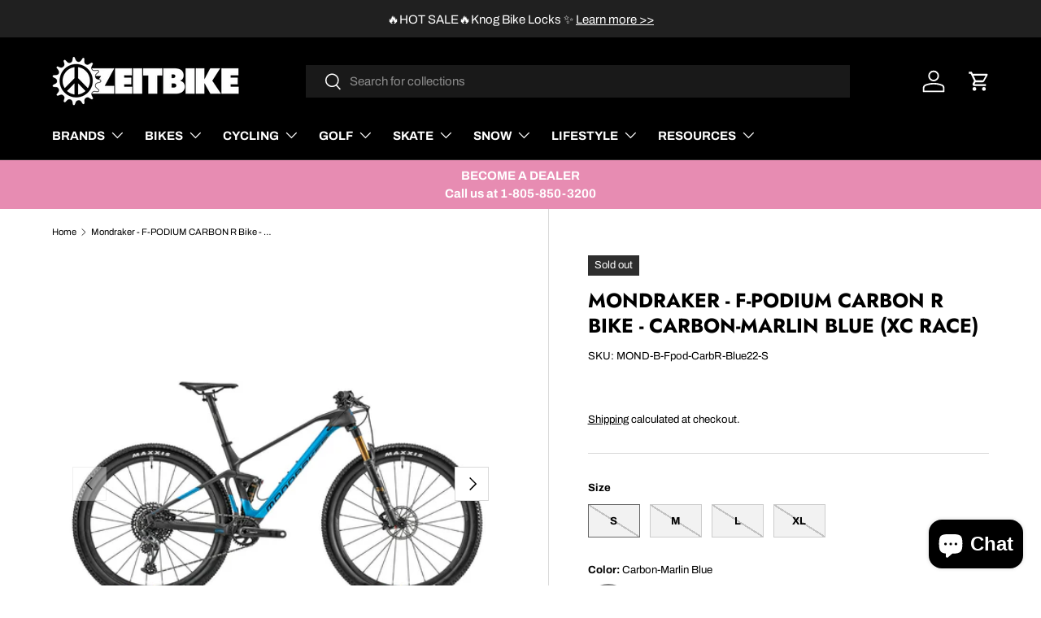

--- FILE ---
content_type: text/html; charset=utf-8
request_url: https://www.zeitbike.com/products/mond-b-fpod-carbr-blue22-x?variant=37126673924254
body_size: 85690
content:
<!doctype html>
<html class="no-js" lang="en" dir="ltr">
<head>
  <script type="application/vnd.locksmith+json" data-locksmith>{"version":"v245","locked":false,"initialized":true,"scope":"product","access_granted":true,"access_denied":false,"requires_customer":false,"manual_lock":false,"remote_lock":false,"has_timeout":false,"remote_rendered":null,"hide_resource":false,"hide_links_to_resource":false,"transparent":true,"locks":{"all":[],"opened":[]},"keys":[],"keys_signature":"3ce0d1b16d9f63bd1482bce1a56250c94b8c14960f94feb7a2c837cab953c6dc","state":{"template":"product.NoAddToCart","theme":144412606702,"product":"mond-b-fpod-carbr-blue22-x","collection":null,"page":null,"blog":null,"article":null,"app":null},"now":1764331270,"path":"\/products\/mond-b-fpod-carbr-blue22-x","locale_root_url":"\/","canonical_url":"https:\/\/www.zeitbike.com\/products\/mond-b-fpod-carbr-blue22-x","customer_id":null,"customer_id_signature":"3ce0d1b16d9f63bd1482bce1a56250c94b8c14960f94feb7a2c837cab953c6dc","cart":null}</script><script data-locksmith>!function(){var require=undefined,reqwest=function(){function succeed(e){var t=protocolRe.exec(e.url);return t=t&&t[1]||context.location.protocol,httpsRe.test(t)?twoHundo.test(e.request.status):!!e.request.response}function handleReadyState(e,t,n){return function(){return e._aborted?n(e.request):e._timedOut?n(e.request,"Request is aborted: timeout"):void(e.request&&4==e.request[readyState]&&(e.request.onreadystatechange=noop,succeed(e)?t(e.request):n(e.request)))}}function setHeaders(e,t){var n,s=t.headers||{};s.Accept=s.Accept||defaultHeaders.accept[t.type]||defaultHeaders.accept["*"];var r="undefined"!=typeof FormData&&t.data instanceof FormData;for(n in!t.crossOrigin&&!s[requestedWith]&&(s[requestedWith]=defaultHeaders.requestedWith),!s[contentType]&&!r&&(s[contentType]=t.contentType||defaultHeaders.contentType),s)s.hasOwnProperty(n)&&"setRequestHeader"in e&&e.setRequestHeader(n,s[n])}function setCredentials(e,t){"undefined"!=typeof t.withCredentials&&"undefined"!=typeof e.withCredentials&&(e.withCredentials=!!t.withCredentials)}function generalCallback(e){lastValue=e}function urlappend(e,t){return e+(/[?]/.test(e)?"&":"?")+t}function handleJsonp(e,t,n,s){var r=uniqid++,a=e.jsonpCallback||"callback",o=e.jsonpCallbackName||reqwest.getcallbackPrefix(r),i=new RegExp("((^|[?]|&)"+a+")=([^&]+)"),l=s.match(i),c=doc.createElement("script"),u=0,d=-1!==navigator.userAgent.indexOf("MSIE 10.0");return l?"?"===l[3]?s=s.replace(i,"$1="+o):o=l[3]:s=urlappend(s,a+"="+o),context[o]=generalCallback,c.type="text/javascript",c.src=s,c.async=!0,"undefined"!=typeof c.onreadystatechange&&!d&&(c.htmlFor=c.id="_reqwest_"+r),c.onload=c.onreadystatechange=function(){if(c[readyState]&&"complete"!==c[readyState]&&"loaded"!==c[readyState]||u)return!1;c.onload=c.onreadystatechange=null,c.onclick&&c.onclick(),t(lastValue),lastValue=undefined,head.removeChild(c),u=1},head.appendChild(c),{abort:function(){c.onload=c.onreadystatechange=null,n({},"Request is aborted: timeout",{}),lastValue=undefined,head.removeChild(c),u=1}}}function getRequest(e,t){var n,s=this.o,r=(s.method||"GET").toUpperCase(),a="string"==typeof s?s:s.url,o=!1!==s.processData&&s.data&&"string"!=typeof s.data?reqwest.toQueryString(s.data):s.data||null,i=!1;return("jsonp"==s.type||"GET"==r)&&o&&(a=urlappend(a,o),o=null),"jsonp"==s.type?handleJsonp(s,e,t,a):((n=s.xhr&&s.xhr(s)||xhr(s)).open(r,a,!1!==s.async),setHeaders(n,s),setCredentials(n,s),context[xDomainRequest]&&n instanceof context[xDomainRequest]?(n.onload=e,n.onerror=t,n.onprogress=function(){},i=!0):n.onreadystatechange=handleReadyState(this,e,t),s.before&&s.before(n),i?setTimeout(function(){n.send(o)},200):n.send(o),n)}function Reqwest(e,t){this.o=e,this.fn=t,init.apply(this,arguments)}function setType(e){return null===e?undefined:e.match("json")?"json":e.match("javascript")?"js":e.match("text")?"html":e.match("xml")?"xml":void 0}function init(o,fn){function complete(e){for(o.timeout&&clearTimeout(self.timeout),self.timeout=null;0<self._completeHandlers.length;)self._completeHandlers.shift()(e)}function success(resp){var type=o.type||resp&&setType(resp.getResponseHeader("Content-Type"));resp="jsonp"!==type?self.request:resp;var filteredResponse=globalSetupOptions.dataFilter(resp.responseText,type),r=filteredResponse;try{resp.responseText=r}catch(e){}if(r)switch(type){case"json":try{resp=context.JSON?context.JSON.parse(r):eval("("+r+")")}catch(err){return error(resp,"Could not parse JSON in response",err)}break;case"js":resp=eval(r);break;case"html":resp=r;break;case"xml":resp=resp.responseXML&&resp.responseXML.parseError&&resp.responseXML.parseError.errorCode&&resp.responseXML.parseError.reason?null:resp.responseXML}for(self._responseArgs.resp=resp,self._fulfilled=!0,fn(resp),self._successHandler(resp);0<self._fulfillmentHandlers.length;)resp=self._fulfillmentHandlers.shift()(resp);complete(resp)}function timedOut(){self._timedOut=!0,self.request.abort()}function error(e,t,n){for(e=self.request,self._responseArgs.resp=e,self._responseArgs.msg=t,self._responseArgs.t=n,self._erred=!0;0<self._errorHandlers.length;)self._errorHandlers.shift()(e,t,n);complete(e)}this.url="string"==typeof o?o:o.url,this.timeout=null,this._fulfilled=!1,this._successHandler=function(){},this._fulfillmentHandlers=[],this._errorHandlers=[],this._completeHandlers=[],this._erred=!1,this._responseArgs={};var self=this;fn=fn||function(){},o.timeout&&(this.timeout=setTimeout(function(){timedOut()},o.timeout)),o.success&&(this._successHandler=function(){o.success.apply(o,arguments)}),o.error&&this._errorHandlers.push(function(){o.error.apply(o,arguments)}),o.complete&&this._completeHandlers.push(function(){o.complete.apply(o,arguments)}),this.request=getRequest.call(this,success,error)}function reqwest(e,t){return new Reqwest(e,t)}function normalize(e){return e?e.replace(/\r?\n/g,"\r\n"):""}function serial(e,t){var n,s,r,a,o=e.name,i=e.tagName.toLowerCase(),l=function(e){e&&!e.disabled&&t(o,normalize(e.attributes.value&&e.attributes.value.specified?e.value:e.text))};if(!e.disabled&&o)switch(i){case"input":/reset|button|image|file/i.test(e.type)||(n=/checkbox/i.test(e.type),s=/radio/i.test(e.type),r=e.value,(!n&&!s||e.checked)&&t(o,normalize(n&&""===r?"on":r)));break;case"textarea":t(o,normalize(e.value));break;case"select":if("select-one"===e.type.toLowerCase())l(0<=e.selectedIndex?e.options[e.selectedIndex]:null);else for(a=0;e.length&&a<e.length;a++)e.options[a].selected&&l(e.options[a])}}function eachFormElement(){var e,t,a=this,n=function(e,t){var n,s,r;for(n=0;n<t.length;n++)for(r=e[byTag](t[n]),s=0;s<r.length;s++)serial(r[s],a)};for(t=0;t<arguments.length;t++)e=arguments[t],/input|select|textarea/i.test(e.tagName)&&serial(e,a),n(e,["input","select","textarea"])}function serializeQueryString(){return reqwest.toQueryString(reqwest.serializeArray.apply(null,arguments))}function serializeHash(){var n={};return eachFormElement.apply(function(e,t){e in n?(n[e]&&!isArray(n[e])&&(n[e]=[n[e]]),n[e].push(t)):n[e]=t},arguments),n}function buildParams(e,t,n,s){var r,a,o,i=/\[\]$/;if(isArray(t))for(a=0;t&&a<t.length;a++)o=t[a],n||i.test(e)?s(e,o):buildParams(e+"["+("object"==typeof o?a:"")+"]",o,n,s);else if(t&&"[object Object]"===t.toString())for(r in t)buildParams(e+"["+r+"]",t[r],n,s);else s(e,t)}var context=this,XHR2;if("window"in context)var doc=document,byTag="getElementsByTagName",head=doc[byTag]("head")[0];else try{XHR2=require("xhr2")}catch(ex){throw new Error("Peer dependency `xhr2` required! Please npm install xhr2")}var httpsRe=/^http/,protocolRe=/(^\w+):\/\//,twoHundo=/^(20\d|1223)$/,readyState="readyState",contentType="Content-Type",requestedWith="X-Requested-With",uniqid=0,callbackPrefix="reqwest_"+ +new Date,lastValue,xmlHttpRequest="XMLHttpRequest",xDomainRequest="XDomainRequest",noop=function(){},isArray="function"==typeof Array.isArray?Array.isArray:function(e){return e instanceof Array},defaultHeaders={contentType:"application/x-www-form-urlencoded",requestedWith:xmlHttpRequest,accept:{"*":"text/javascript, text/html, application/xml, text/xml, */*",xml:"application/xml, text/xml",html:"text/html",text:"text/plain",json:"application/json, text/javascript",js:"application/javascript, text/javascript"}},xhr=function(e){if(!0!==e.crossOrigin)return context[xmlHttpRequest]?new XMLHttpRequest:XHR2?new XHR2:new ActiveXObject("Microsoft.XMLHTTP");var t=context[xmlHttpRequest]?new XMLHttpRequest:null;if(t&&"withCredentials"in t)return t;if(context[xDomainRequest])return new XDomainRequest;throw new Error("Browser does not support cross-origin requests")},globalSetupOptions={dataFilter:function(e){return e}};return Reqwest.prototype={abort:function(){this._aborted=!0,this.request.abort()},retry:function(){init.call(this,this.o,this.fn)},then:function(e,t){return e=e||function(){},t=t||function(){},this._fulfilled?this._responseArgs.resp=e(this._responseArgs.resp):this._erred?t(this._responseArgs.resp,this._responseArgs.msg,this._responseArgs.t):(this._fulfillmentHandlers.push(e),this._errorHandlers.push(t)),this},always:function(e){return this._fulfilled||this._erred?e(this._responseArgs.resp):this._completeHandlers.push(e),this},fail:function(e){return this._erred?e(this._responseArgs.resp,this._responseArgs.msg,this._responseArgs.t):this._errorHandlers.push(e),this},"catch":function(e){return this.fail(e)}},reqwest.serializeArray=function(){var n=[];return eachFormElement.apply(function(e,t){n.push({name:e,value:t})},arguments),n},reqwest.serialize=function(){if(0===arguments.length)return"";var e,t=Array.prototype.slice.call(arguments,0);return(e=t.pop())&&e.nodeType&&t.push(e)&&(e=null),e&&(e=e.type),("map"==e?serializeHash:"array"==e?reqwest.serializeArray:serializeQueryString).apply(null,t)},reqwest.toQueryString=function(e,t){var n,s,r=t||!1,a=[],o=encodeURIComponent,i=function(e,t){t="function"==typeof t?t():null==t?"":t,a[a.length]=o(e)+"="+o(t)};if(isArray(e))for(s=0;e&&s<e.length;s++)i(e[s].name,e[s].value);else for(n in e)e.hasOwnProperty(n)&&buildParams(n,e[n],r,i);return a.join("&").replace(/%20/g,"+")},reqwest.getcallbackPrefix=function(){return callbackPrefix},reqwest.compat=function(e,t){return e&&(e.type&&(e.method=e.type)&&delete e.type,e.dataType&&(e.type=e.dataType),e.jsonpCallback&&(e.jsonpCallbackName=e.jsonpCallback)&&delete e.jsonpCallback,e.jsonp&&(e.jsonpCallback=e.jsonp)),new Reqwest(e,t)},reqwest.ajaxSetup=function(e){for(var t in e=e||{})globalSetupOptions[t]=e[t]},reqwest}();
/*!
  * Reqwest! A general purpose XHR connection manager
  * license MIT (c) Dustin Diaz 2015
  * https://github.com/ded/reqwest
  */!function(){var o=window.Locksmith={},e=document.querySelector('script[type="application/vnd.locksmith+json"]'),n=e&&e.innerHTML;if(o.state={},o.util={},o.loading=!1,n)try{o.state=JSON.parse(n)}catch(u){}if(document.addEventListener&&document.querySelector){var s,r,a,t=[76,79,67,75,83,77,73,84,72,49,49],i=function(){r=t.slice(0)},l="style",c=function(e){e&&27!==e.keyCode&&"click"!==e.type||(document.removeEventListener("keydown",c),document.removeEventListener("click",c),s&&document.body.removeChild(s),s=null)};i(),document.addEventListener("keyup",function(e){if(e.keyCode===r[0]){if(clearTimeout(a),r.shift(),0<r.length)return void(a=setTimeout(i,1e3));i(),c(),(s=document.createElement("div"))[l].width="50%",s[l].maxWidth="1000px",s[l].height="85%",s[l].border="1px rgba(0, 0, 0, 0.2) solid",s[l].background="rgba(255, 255, 255, 0.99)",s[l].borderRadius="4px",s[l].position="fixed",s[l].top="50%",s[l].left="50%",s[l].transform="translateY(-50%) translateX(-50%)",s[l].boxShadow="0 2px 5px rgba(0, 0, 0, 0.3), 0 0 100vh 100vw rgba(0, 0, 0, 0.5)",s[l].zIndex="2147483645";var t=document.createElement("textarea");t.value=JSON.stringify(JSON.parse(n),null,2),t[l].border="none",t[l].display="block",t[l].boxSizing="border-box",t[l].width="100%",t[l].height="100%",t[l].background="transparent",t[l].padding="22px",t[l].fontFamily="monospace",t[l].fontSize="14px",t[l].color="#333",t[l].resize="none",t[l].outline="none",t.readOnly=!0,s.appendChild(t),document.body.appendChild(s),t.addEventListener("click",function(e){e.stopImmediatePropagation()}),t.select(),document.addEventListener("keydown",c),document.addEventListener("click",c)}})}o.isEmbedded=-1!==window.location.search.indexOf("_ab=0&_fd=0&_sc=1"),o.path=o.state.path||window.location.pathname,o.basePath=o.state.locale_root_url.concat("/apps/locksmith").replace(/^\/\//,"/"),o.reloading=!1,o.util.console=window.console||{log:function(){},error:function(){}},o.util.makeUrl=function(e,t){var n,s=o.basePath+e,r=[],a=o.cache();for(n in a)r.push(n+"="+encodeURIComponent(a[n]));for(n in t)r.push(n+"="+encodeURIComponent(t[n]));return o.state.customer_id&&(r.push("customer_id="+encodeURIComponent(o.state.customer_id)),r.push("customer_id_signature="+encodeURIComponent(o.state.customer_id_signature))),s+=(-1===s.indexOf("?")?"?":"&")+r.join("&")},o._initializeCallbacks=[],o.on=function(e,t){if("initialize"!==e)throw'Locksmith.on() currently only supports the "initialize" event';o._initializeCallbacks.push(t)},o.initializeSession=function(e){if(!o.isEmbedded){var t=!1,n=!0,s=!0;(e=e||{}).silent&&(s=n=!(t=!0)),o.ping({silent:t,spinner:n,reload:s,callback:function(){o._initializeCallbacks.forEach(function(e){e()})}})}},o.cache=function(e){var t={};try{var n=function r(e){return(document.cookie.match("(^|; )"+e+"=([^;]*)")||0)[2]};t=JSON.parse(decodeURIComponent(n("locksmith-params")||"{}"))}catch(u){}if(e){for(var s in e)t[s]=e[s];document.cookie="locksmith-params=; expires=Thu, 01 Jan 1970 00:00:00 GMT; path=/",document.cookie="locksmith-params="+encodeURIComponent(JSON.stringify(t))+"; path=/"}return t},o.cache.cart=o.state.cart,o.cache.cartLastSaved=null,o.params=o.cache(),o.util.reload=function(){o.reloading=!0;try{window.location.href=window.location.href.replace(/#.*/,"")}catch(u){o.util.console.error("Preferred reload method failed",u),window.location.reload()}},o.cache.saveCart=function(e){if(!o.cache.cart||o.cache.cart===o.cache.cartLastSaved)return e?e():null;var t=o.cache.cartLastSaved;o.cache.cartLastSaved=o.cache.cart,reqwest({url:"/cart/update.json",method:"post",type:"json",data:{attributes:{locksmith:o.cache.cart}},complete:e,error:function(e){if(o.cache.cartLastSaved=t,!o.reloading)throw e}})},o.util.spinnerHTML='<style>body{background:#FFF}@keyframes spin{from{transform:rotate(0deg)}to{transform:rotate(360deg)}}#loading{display:flex;width:100%;height:50vh;color:#777;align-items:center;justify-content:center}#loading .spinner{display:block;animation:spin 600ms linear infinite;position:relative;width:50px;height:50px}#loading .spinner-ring{stroke:currentColor;stroke-dasharray:100%;stroke-width:2px;stroke-linecap:round;fill:none}</style><div id="loading"><div class="spinner"><svg width="100%" height="100%"><svg preserveAspectRatio="xMinYMin"><circle class="spinner-ring" cx="50%" cy="50%" r="45%"></circle></svg></svg></div></div>',o.util.clobberBody=function(e){document.body.innerHTML=e},o.util.clobberDocument=function(e){e.responseText&&(e=e.responseText),document.documentElement&&document.removeChild(document.documentElement);var t=document.open("text/html","replace");t.writeln(e),t.close(),setTimeout(function(){var e=t.querySelector("[autofocus]");e&&e.focus()},100)},o.util.serializeForm=function(e){if(e&&"FORM"===e.nodeName){var t,n,s={};for(t=e.elements.length-1;0<=t;t-=1)if(""!==e.elements[t].name)switch(e.elements[t].nodeName){case"INPUT":switch(e.elements[t].type){default:case"text":case"hidden":case"password":case"button":case"reset":case"submit":s[e.elements[t].name]=e.elements[t].value;break;case"checkbox":case"radio":e.elements[t].checked&&(s[e.elements[t].name]=e.elements[t].value);break;case"file":}break;case"TEXTAREA":s[e.elements[t].name]=e.elements[t].value;break;case"SELECT":switch(e.elements[t].type){case"select-one":s[e.elements[t].name]=e.elements[t].value;break;case"select-multiple":for(n=e.elements[t].options.length-1;0<=n;n-=1)e.elements[t].options[n].selected&&(s[e.elements[t].name]=e.elements[t].options[n].value)}break;case"BUTTON":switch(e.elements[t].type){case"reset":case"submit":case"button":s[e.elements[t].name]=e.elements[t].value}}return s}},o.util.on=function(e,a,o,t){t=t||document;var i="locksmith-"+e+a,n=function(e){var t=e.target,n=e.target.parentElement,s=t.className.baseVal||t.className||"",r=n.className.baseVal||n.className||"";("string"==typeof s&&-1!==s.split(/\s+/).indexOf(a)||"string"==typeof r&&-1!==r.split(/\s+/).indexOf(a))&&!e[i]&&(e[i]=!0,o(e))};t.attachEvent?t.attachEvent(e,n):t.addEventListener(e,n,!1)},o.util.enableActions=function(e){o.util.on("click","locksmith-action",function(e){e.preventDefault();var t=e.target;t.dataset.confirmWith&&!confirm(t.dataset.confirmWith)||(t.disabled=!0,t.innerText=t.dataset.disableWith,o.post("/action",t.dataset.locksmithParams,{spinner:!1,type:"text",success:function(e){(e=JSON.parse(e.responseText)).message&&alert(e.message),o.util.reload()}}))},e)},o.util.inject=function(e,t){var n=["data","locksmith","append"];if(-1!==t.indexOf(n.join("-"))){var s=document.createElement("div");s.innerHTML=t,e.appendChild(s)}else e.innerHTML=t;var r,a,o=e.querySelectorAll("script");for(a=0;a<o.length;++a){r=o[a];var i=document.createElement("script");if(r.type&&(i.type=r.type),r.src)i.src=r.src;else{var l=document.createTextNode(r.innerHTML);i.appendChild(l)}e.appendChild(i)}var c=e.querySelector("[autofocus]");c&&c.focus()},o.post=function(e,t,n){!1!==(n=n||{}).spinner&&o.util.clobberBody(o.util.spinnerHTML);var s={};n.container===document?(s.layout=1,n.success=function(e){document.getElementById(n.container);o.util.clobberDocument(e)}):n.container&&(s.layout=0,n.success=function(e){var t=document.getElementById(n.container);o.util.inject(t,e),t.id===t.firstChild.id&&t.parentElement.replaceChild(t.firstChild,t)}),n.form_type&&(t.form_type=n.form_type),n.include_layout_classes!==undefined&&(t.include_layout_classes=n.include_layout_classes),n.lock_id!==undefined&&(t.lock_id=n.lock_id),o.loading=!0;var r=o.util.makeUrl(e,s);reqwest({url:r,method:"post",type:n.type||"html",data:t,complete:function(){o.loading=!1},error:function(e){if(!o.reloading)if("dashboard.weglot.com"!==window.location.host){if(!n.silent)throw alert("Something went wrong! Please refresh and try again."),e;console.error(e)}else console.error(e)},success:n.success||o.util.clobberDocument})},o.postResource=function(e,t){e.path=o.path,e.search=window.location.search,e.state=o.state,e.passcode&&(e.passcode=e.passcode.trim()),e.email&&(e.email=e.email.trim()),e.state.cart=o.cache.cart,e.locksmith_json=o.jsonTag,e.locksmith_json_signature=o.jsonTagSignature,o.post("/resource",e,t)},o.ping=function(e){if(!o.isEmbedded){e=e||{};var t=function(){e.reload?o.util.reload():"function"==typeof e.callback&&e.callback()};o.post("/ping",{path:o.path,search:window.location.search,state:o.state},{spinner:!!e.spinner,silent:"undefined"==typeof e.silent||e.silent,type:"text",success:function(e){(e=JSON.parse(e.responseText)).messages&&0<e.messages.length&&o.showMessages(e.messages),e.cart&&o.cache.cart!==e.cart?(o.cache.cart=e.cart,o.cache.saveCart(function(){t(),e.cart&&e.cart.match(/^.+:/)&&o.util.reload()})):t()}})}},o.timeoutMonitor=function(){var e=o.cache.cart;o.ping({callback:function(){e!==o.cache.cart||setTimeout(function(){o.timeoutMonitor()},6e4)}})},o.showMessages=function(e){var t=document.createElement("div");t.style.position="fixed",t.style.left=0,t.style.right=0,t.style.bottom="-50px",t.style.opacity=0,t.style.background="#191919",t.style.color="#ddd",t.style.transition="bottom 0.2s, opacity 0.2s",t.style.zIndex=999999,t.innerHTML="        <style>          .locksmith-ab .locksmith-b { display: none; }          .locksmith-ab.toggled .locksmith-b { display: flex; }          .locksmith-ab.toggled .locksmith-a { display: none; }          .locksmith-flex { display: flex; flex-wrap: wrap; justify-content: space-between; align-items: center; padding: 10px 20px; }          .locksmith-message + .locksmith-message { border-top: 1px #555 solid; }          .locksmith-message a { color: inherit; font-weight: bold; }          .locksmith-message a:hover { color: inherit; opacity: 0.8; }          a.locksmith-ab-toggle { font-weight: inherit; text-decoration: underline; }          .locksmith-text { flex-grow: 1; }          .locksmith-cta { flex-grow: 0; text-align: right; }          .locksmith-cta button { transform: scale(0.8); transform-origin: left; }          .locksmith-cta > * { display: block; }          .locksmith-cta > * + * { margin-top: 10px; }          .locksmith-message a.locksmith-close { flex-grow: 0; text-decoration: none; margin-left: 15px; font-size: 30px; font-family: monospace; display: block; padding: 2px 10px; }                    @media screen and (max-width: 600px) {            .locksmith-wide-only { display: none !important; }            .locksmith-flex { padding: 0 15px; }            .locksmith-flex > * { margin-top: 5px; margin-bottom: 5px; }            .locksmith-cta { text-align: left; }          }                    @media screen and (min-width: 601px) {            .locksmith-narrow-only { display: none !important; }          }        </style>      "+e.map(function(e){return'<div class="locksmith-message">'+e+"</div>"}).join(""),document.body.appendChild(t),document.body.style.position="relative",document.body.parentElement.style.paddingBottom=t.offsetHeight+"px",setTimeout(function(){t.style.bottom=0,t.style.opacity=1},50),o.util.on("click","locksmith-ab-toggle",function(e){e.preventDefault();for(var t=e.target.parentElement;-1===t.className.split(" ").indexOf("locksmith-ab");)t=t.parentElement;-1!==t.className.split(" ").indexOf("toggled")?t.className=t.className.replace("toggled",""):t.className=t.className+" toggled"}),o.util.enableActions(t)}}()}();</script>
      <script data-locksmith>Locksmith.cache.cart=null</script>

  <script data-locksmith>Locksmith.jsonTag="{\"version\":\"v245\",\"locked\":false,\"initialized\":true,\"scope\":\"product\",\"access_granted\":true,\"access_denied\":false,\"requires_customer\":false,\"manual_lock\":false,\"remote_lock\":false,\"has_timeout\":false,\"remote_rendered\":null,\"hide_resource\":false,\"hide_links_to_resource\":false,\"transparent\":true,\"locks\":{\"all\":[],\"opened\":[]},\"keys\":[],\"keys_signature\":\"3ce0d1b16d9f63bd1482bce1a56250c94b8c14960f94feb7a2c837cab953c6dc\",\"state\":{\"template\":\"product.NoAddToCart\",\"theme\":144412606702,\"product\":\"mond-b-fpod-carbr-blue22-x\",\"collection\":null,\"page\":null,\"blog\":null,\"article\":null,\"app\":null},\"now\":1764331270,\"path\":\"\\\/products\\\/mond-b-fpod-carbr-blue22-x\",\"locale_root_url\":\"\\\/\",\"canonical_url\":\"https:\\\/\\\/www.zeitbike.com\\\/products\\\/mond-b-fpod-carbr-blue22-x\",\"customer_id\":null,\"customer_id_signature\":\"3ce0d1b16d9f63bd1482bce1a56250c94b8c14960f94feb7a2c837cab953c6dc\",\"cart\":null}";Locksmith.jsonTagSignature="ecc1d22db4b1b1179bfaedf44fe9bcfafb48bbf557f80867898b14cc518333e8"</script>
<meta charset="utf-8">
<meta name="viewport" content="width=device-width,initial-scale=1">
<title>Mondraker - F-PODIUM CARBON R Bike - Carbon-Marlin Blue (XC RACE) &ndash; ZEITBIKE</title><link rel="canonical" href="https://www.zeitbike.com/products/mond-b-fpod-carbr-blue22-x"><link rel="icon" href="//www.zeitbike.com/cdn/shop/files/Z_x1200_1737be5d-583d-4c18-845a-172441866f06.png?crop=center&height=48&v=1613160140&width=48" type="image/png">
  <link rel="apple-touch-icon" href="//www.zeitbike.com/cdn/shop/files/Z_x1200_1737be5d-583d-4c18-845a-172441866f06.png?crop=center&height=180&v=1613160140&width=180"><meta name="description" content="NOTE: Pre-orders only. Subject approval to availability and delivery times.Please call us for availability and all other information at 805-850-3200. DESCRIPTION Sizes: S: 390mm / M: 420mm / L: 470mm / XL: 510mmColors: Matte Carbon UD / Gloss Marlin Blue Experience the ultimate excellence and performance in Cross-count">
<meta property="og:site_name" content="ZEITBIKE">
<meta property="og:url" content="https://www.zeitbike.com/products/mond-b-fpod-carbr-blue22-x"><meta property="og:title" content="Mondraker - F-PODIUM CARBON R Bike - Carbon-Marlin Blue (XC RACE)">
<meta property="og:type" content="product">
<meta property="og:description" content="NOTE: Pre-orders only. Subject approval to availability and delivery times.Please call us for availability and all other information at 805-850-3200. DESCRIPTION Sizes: S: 390mm / M: 420mm / L: 470mm / XL: 510mmColors: Matte Carbon UD / Gloss Marlin Blue Experience the ultimate excellence and performance in Cross-count">
<meta property="og:image" content="http://www.zeitbike.com/cdn/shop/products/MOND-B-Fpod-CarbR-Blue22-X_01_1200x_941aa6f0-25f9-4de3-a19c-c6c6ab8f3449.jpg?crop=center&height=1200&v=1631903347&width=1200">
<meta property="og:image:secure_url" content="https://www.zeitbike.com/cdn/shop/products/MOND-B-Fpod-CarbR-Blue22-X_01_1200x_941aa6f0-25f9-4de3-a19c-c6c6ab8f3449.jpg?crop=center&height=1200&v=1631903347&width=1200">
<meta property="og:image:width" content="1200">
  <meta property="og:image:height" content="1200"><meta property="og:price:amount" content="8,999.00">
<meta property="og:price:currency" content="USD">
<meta name="twitter:site" content="@zeitbike"><meta name="twitter:card" content="summary_large_image"><meta name="twitter:title" content="Mondraker - F-PODIUM CARBON R Bike - Carbon-Marlin Blue (XC RACE)">
<meta name="twitter:description" content="NOTE: Pre-orders only. Subject approval to availability and delivery times.Please call us for availability and all other information at 805-850-3200. DESCRIPTION Sizes: S: 390mm / M: 420mm / L: 470mm / XL: 510mmColors: Matte Carbon UD / Gloss Marlin Blue Experience the ultimate excellence and performance in Cross-count">
<link rel="preload" href="//www.zeitbike.com/cdn/shop/t/108/assets/main.css?v=90497318142138995131751319467" as="style"><style data-shopify>
@font-face {
  font-family: Archivo;
  font-weight: 400;
  font-style: normal;
  font-display: swap;
  src: url("//www.zeitbike.com/cdn/fonts/archivo/archivo_n4.dc8d917cc69af0a65ae04d01fd8eeab28a3573c9.woff2") format("woff2"),
       url("//www.zeitbike.com/cdn/fonts/archivo/archivo_n4.bd6b9c34fdb81d7646836be8065ce3c80a2cc984.woff") format("woff");
}
@font-face {
  font-family: Archivo;
  font-weight: 700;
  font-style: normal;
  font-display: swap;
  src: url("//www.zeitbike.com/cdn/fonts/archivo/archivo_n7.651b020b3543640c100112be6f1c1b8e816c7f13.woff2") format("woff2"),
       url("//www.zeitbike.com/cdn/fonts/archivo/archivo_n7.7e9106d320e6594976a7dcb57957f3e712e83c96.woff") format("woff");
}
@font-face {
  font-family: Archivo;
  font-weight: 400;
  font-style: italic;
  font-display: swap;
  src: url("//www.zeitbike.com/cdn/fonts/archivo/archivo_i4.37d8c4e02dc4f8e8b559f47082eb24a5c48c2908.woff2") format("woff2"),
       url("//www.zeitbike.com/cdn/fonts/archivo/archivo_i4.839d35d75c605237591e73815270f86ab696602c.woff") format("woff");
}
@font-face {
  font-family: Archivo;
  font-weight: 700;
  font-style: italic;
  font-display: swap;
  src: url("//www.zeitbike.com/cdn/fonts/archivo/archivo_i7.3dc798c6f261b8341dd97dd5c78d97d457c63517.woff2") format("woff2"),
       url("//www.zeitbike.com/cdn/fonts/archivo/archivo_i7.3b65e9d326e7379bd5f15bcb927c5d533d950ff6.woff") format("woff");
}
@font-face {
  font-family: Jost;
  font-weight: 700;
  font-style: normal;
  font-display: swap;
  src: url("//www.zeitbike.com/cdn/fonts/jost/jost_n7.921dc18c13fa0b0c94c5e2517ffe06139c3615a3.woff2") format("woff2"),
       url("//www.zeitbike.com/cdn/fonts/jost/jost_n7.cbfc16c98c1e195f46c536e775e4e959c5f2f22b.woff") format("woff");
}
@font-face {
  font-family: Archivo;
  font-weight: 400;
  font-style: normal;
  font-display: swap;
  src: url("//www.zeitbike.com/cdn/fonts/archivo/archivo_n4.dc8d917cc69af0a65ae04d01fd8eeab28a3573c9.woff2") format("woff2"),
       url("//www.zeitbike.com/cdn/fonts/archivo/archivo_n4.bd6b9c34fdb81d7646836be8065ce3c80a2cc984.woff") format("woff");
}
:root {
      --bg-color: 255 255 255 / 1.0;
      --bg-color-og: 255 255 255 / 1.0;
      --heading-color: 0 0 0;
      --text-color: 0 0 0;
      --text-color-og: 0 0 0;
      --scrollbar-color: 0 0 0;
      --link-color: 0 0 0;
      --link-color-og: 0 0 0;
      --star-color: 255 159 28;--swatch-border-color-default: 204 204 204;
        --swatch-border-color-active: 128 128 128;
        --swatch-card-size: 24px;
        --swatch-variant-picker-size: 50px;--color-scheme-1-bg: 244 244 244 / 1.0;
      --color-scheme-1-grad: linear-gradient(180deg, rgba(244, 244, 244, 1), rgba(244, 244, 244, 1) 100%);
      --color-scheme-1-heading: 0 0 0;
      --color-scheme-1-text: 0 0 0;
      --color-scheme-1-btn-bg: 231 140 178;
      --color-scheme-1-btn-text: 255 255 255;
      --color-scheme-1-btn-bg-hover: 238 170 198;--color-scheme-2-bg: 41 41 41 / 1.0;
      --color-scheme-2-grad: ;
      --color-scheme-2-heading: 255 255 255;
      --color-scheme-2-text: 255 255 255;
      --color-scheme-2-btn-bg: 255 255 255;
      --color-scheme-2-btn-text: 41 41 41;
      --color-scheme-2-btn-bg-hover: 231 231 231;--color-scheme-3-bg: 231 140 178 / 1.0;
      --color-scheme-3-grad: ;
      --color-scheme-3-heading: 255 255 255;
      --color-scheme-3-text: 255 255 255;
      --color-scheme-3-btn-bg: 255 255 255;
      --color-scheme-3-btn-text: 231 140 178;
      --color-scheme-3-btn-bg-hover: 254 250 252;

      --drawer-bg-color: 255 255 255 / 1.0;
      --drawer-text-color: 0 0 0;

      --panel-bg-color: 244 244 244 / 1.0;
      --panel-heading-color: 0 0 0;
      --panel-text-color: 0 0 0;

      --in-stock-text-color: 44 126 63;
      --low-stock-text-color: 210 134 26;
      --very-low-stock-text-color: 180 12 28;
      --no-stock-text-color: 119 119 119;
      --no-stock-backordered-text-color: 119 119 119;

      --error-bg-color: 252 237 238;
      --error-text-color: 180 12 28;
      --success-bg-color: 232 246 234;
      --success-text-color: 44 126 63;
      --info-bg-color: 228 237 250;
      --info-text-color: 26 102 210;

      --heading-font-family: Jost, sans-serif;
      --heading-font-style: normal;
      --heading-font-weight: 700;
      --heading-scale-start: 6;

      --navigation-font-family: Archivo, sans-serif;
      --navigation-font-style: normal;
      --navigation-font-weight: 400;
      --heading-text-transform: uppercase;

      --subheading-text-transform: uppercase;
      --body-font-family: Archivo, sans-serif;
      --body-font-style: normal;
      --body-font-weight: 400;
      --body-font-size: 15;

      --section-gap: 48;
      --heading-gap: calc(8 * var(--space-unit));--grid-column-gap: 20px;--btn-bg-color: 231 140 178;
      --btn-bg-hover-color: 238 170 198;
      --btn-text-color: 255 255 255;
      --btn-bg-color-og: 231 140 178;
      --btn-text-color-og: 255 255 255;
      --btn-alt-bg-color: 255 255 255;
      --btn-alt-bg-alpha: 1.0;
      --btn-alt-text-color: 0 0 0;
      --btn-border-width: 1px;
      --btn-padding-y: 12px;

      

      --btn-lg-border-radius: 50%;
      --btn-icon-border-radius: 50%;
      --input-with-btn-inner-radius: var(--btn-border-radius);
      --btn-text-transform: uppercase;

      --input-bg-color: 255 255 255 / 1.0;
      --input-text-color: 0 0 0;
      --input-border-width: 1px;
      --input-border-radius: 0px;
      --textarea-border-radius: 0px;
      --input-bg-color-diff-3: #f7f7f7;
      --input-bg-color-diff-6: #f0f0f0;

      --modal-border-radius: 0px;
      --modal-overlay-color: 0 0 0;
      --modal-overlay-opacity: 0.4;
      --drawer-border-radius: 0px;
      --overlay-border-radius: 0px;

      --custom-label-bg-color: 13 44 84;
      --custom-label-text-color: 255 255 255;--sold-out-label-bg-color: 46 46 46;
      --sold-out-label-text-color: 255 255 255;--new-label-bg-color: 26 102 210;
      --new-label-text-color: 255 255 255;--preorder-label-bg-color: 0 166 237;
      --preorder-label-text-color: 255 255 255;

      --collection-label-color: 0 126 18;

      --page-width: 1200px;
      --gutter-sm: 20px;
      --gutter-md: 32px;
      --gutter-lg: 64px;

      --payment-terms-bg-color: #ffffff;

      --coll-card-bg-color: #F9F9F9;
      --coll-card-border-color: #ffffff;

      --card-highlight-bg-color: #F9F9F9;
      --card-highlight-text-color: 85 85 85;
      --card-highlight-border-color: #E1E1E1;--card-bg-color: #f9f9f9;
      --card-text-color: 38 38 43;
      --card-border-color: #ffffff;

      --reading-width: 48em;
    }

    @media (max-width: 769px) {
      :root {
        --reading-width: 36em;
      }
    }
  </style><link rel="stylesheet" href="//www.zeitbike.com/cdn/shop/t/108/assets/main.css?v=90497318142138995131751319467">
  <script src="//www.zeitbike.com/cdn/shop/t/108/assets/main.js?v=100213628668160008241727716343" defer="defer"></script><link rel="preload" href="//www.zeitbike.com/cdn/fonts/archivo/archivo_n4.dc8d917cc69af0a65ae04d01fd8eeab28a3573c9.woff2" as="font" type="font/woff2" crossorigin fetchpriority="high"><link rel="preload" href="//www.zeitbike.com/cdn/fonts/jost/jost_n7.921dc18c13fa0b0c94c5e2517ffe06139c3615a3.woff2" as="font" type="font/woff2" crossorigin fetchpriority="high"><script>window.performance && window.performance.mark && window.performance.mark('shopify.content_for_header.start');</script><meta name="google-site-verification" content="JnDlFlk2g_gtal7pLn0iSeZFF0VVpIvJaUwah9u3LVM">
<meta name="facebook-domain-verification" content="o708jfsyzw24hkrgl3dn056w8rp2pe">
<meta id="shopify-digital-wallet" name="shopify-digital-wallet" content="/22809293/digital_wallets/dialog">
<meta name="shopify-checkout-api-token" content="50045f878fb9b61dd45bc1a059253485">
<meta id="in-context-paypal-metadata" data-shop-id="22809293" data-venmo-supported="false" data-environment="production" data-locale="en_US" data-paypal-v4="true" data-currency="USD">
<link rel="alternate" type="application/json+oembed" href="https://www.zeitbike.com/products/mond-b-fpod-carbr-blue22-x.oembed">
<script async="async" src="/checkouts/internal/preloads.js?locale=en-US"></script>
<link rel="preconnect" href="https://shop.app" crossorigin="anonymous">
<script async="async" src="https://shop.app/checkouts/internal/preloads.js?locale=en-US&shop_id=22809293" crossorigin="anonymous"></script>
<script id="apple-pay-shop-capabilities" type="application/json">{"shopId":22809293,"countryCode":"US","currencyCode":"USD","merchantCapabilities":["supports3DS"],"merchantId":"gid:\/\/shopify\/Shop\/22809293","merchantName":"ZEITBIKE","requiredBillingContactFields":["postalAddress","email","phone"],"requiredShippingContactFields":["postalAddress","email","phone"],"shippingType":"shipping","supportedNetworks":["visa","masterCard","amex","discover","elo","jcb"],"total":{"type":"pending","label":"ZEITBIKE","amount":"1.00"},"shopifyPaymentsEnabled":true,"supportsSubscriptions":true}</script>
<script id="shopify-features" type="application/json">{"accessToken":"50045f878fb9b61dd45bc1a059253485","betas":["rich-media-storefront-analytics"],"domain":"www.zeitbike.com","predictiveSearch":true,"shopId":22809293,"locale":"en"}</script>
<script>var Shopify = Shopify || {};
Shopify.shop = "zeitbike.myshopify.com";
Shopify.locale = "en";
Shopify.currency = {"active":"USD","rate":"1.0"};
Shopify.country = "US";
Shopify.theme = {"name":"StradaToLoopBanner 202511111","id":144412606702,"schema_name":"Enterprise","schema_version":"1.6.0","theme_store_id":1657,"role":"main"};
Shopify.theme.handle = "null";
Shopify.theme.style = {"id":null,"handle":null};
Shopify.cdnHost = "www.zeitbike.com/cdn";
Shopify.routes = Shopify.routes || {};
Shopify.routes.root = "/";</script>
<script type="module">!function(o){(o.Shopify=o.Shopify||{}).modules=!0}(window);</script>
<script>!function(o){function n(){var o=[];function n(){o.push(Array.prototype.slice.apply(arguments))}return n.q=o,n}var t=o.Shopify=o.Shopify||{};t.loadFeatures=n(),t.autoloadFeatures=n()}(window);</script>
<script>
  window.ShopifyPay = window.ShopifyPay || {};
  window.ShopifyPay.apiHost = "shop.app\/pay";
  window.ShopifyPay.redirectState = null;
</script>
<script id="shop-js-analytics" type="application/json">{"pageType":"product"}</script>
<script defer="defer" async type="module" src="//www.zeitbike.com/cdn/shopifycloud/shop-js/modules/v2/client.init-shop-cart-sync_D0dqhulL.en.esm.js"></script>
<script defer="defer" async type="module" src="//www.zeitbike.com/cdn/shopifycloud/shop-js/modules/v2/chunk.common_CpVO7qML.esm.js"></script>
<script type="module">
  await import("//www.zeitbike.com/cdn/shopifycloud/shop-js/modules/v2/client.init-shop-cart-sync_D0dqhulL.en.esm.js");
await import("//www.zeitbike.com/cdn/shopifycloud/shop-js/modules/v2/chunk.common_CpVO7qML.esm.js");

  window.Shopify.SignInWithShop?.initShopCartSync?.({"fedCMEnabled":true,"windoidEnabled":true});

</script>
<script defer="defer" async type="module" src="//www.zeitbike.com/cdn/shopifycloud/shop-js/modules/v2/client.payment-terms_BmrqWn8r.en.esm.js"></script>
<script defer="defer" async type="module" src="//www.zeitbike.com/cdn/shopifycloud/shop-js/modules/v2/chunk.common_CpVO7qML.esm.js"></script>
<script defer="defer" async type="module" src="//www.zeitbike.com/cdn/shopifycloud/shop-js/modules/v2/chunk.modal_DKF6x0Jh.esm.js"></script>
<script type="module">
  await import("//www.zeitbike.com/cdn/shopifycloud/shop-js/modules/v2/client.payment-terms_BmrqWn8r.en.esm.js");
await import("//www.zeitbike.com/cdn/shopifycloud/shop-js/modules/v2/chunk.common_CpVO7qML.esm.js");
await import("//www.zeitbike.com/cdn/shopifycloud/shop-js/modules/v2/chunk.modal_DKF6x0Jh.esm.js");

  
</script>
<script>
  window.Shopify = window.Shopify || {};
  if (!window.Shopify.featureAssets) window.Shopify.featureAssets = {};
  window.Shopify.featureAssets['shop-js'] = {"shop-cart-sync":["modules/v2/client.shop-cart-sync_D9bwt38V.en.esm.js","modules/v2/chunk.common_CpVO7qML.esm.js"],"init-fed-cm":["modules/v2/client.init-fed-cm_BJ8NPuHe.en.esm.js","modules/v2/chunk.common_CpVO7qML.esm.js"],"init-shop-email-lookup-coordinator":["modules/v2/client.init-shop-email-lookup-coordinator_pVrP2-kG.en.esm.js","modules/v2/chunk.common_CpVO7qML.esm.js"],"shop-cash-offers":["modules/v2/client.shop-cash-offers_CNh7FWN-.en.esm.js","modules/v2/chunk.common_CpVO7qML.esm.js","modules/v2/chunk.modal_DKF6x0Jh.esm.js"],"init-shop-cart-sync":["modules/v2/client.init-shop-cart-sync_D0dqhulL.en.esm.js","modules/v2/chunk.common_CpVO7qML.esm.js"],"init-windoid":["modules/v2/client.init-windoid_DaoAelzT.en.esm.js","modules/v2/chunk.common_CpVO7qML.esm.js"],"shop-toast-manager":["modules/v2/client.shop-toast-manager_1DND8Tac.en.esm.js","modules/v2/chunk.common_CpVO7qML.esm.js"],"pay-button":["modules/v2/client.pay-button_CFeQi1r6.en.esm.js","modules/v2/chunk.common_CpVO7qML.esm.js"],"shop-button":["modules/v2/client.shop-button_Ca94MDdQ.en.esm.js","modules/v2/chunk.common_CpVO7qML.esm.js"],"shop-login-button":["modules/v2/client.shop-login-button_DPYNfp1Z.en.esm.js","modules/v2/chunk.common_CpVO7qML.esm.js","modules/v2/chunk.modal_DKF6x0Jh.esm.js"],"avatar":["modules/v2/client.avatar_BTnouDA3.en.esm.js"],"shop-follow-button":["modules/v2/client.shop-follow-button_BMKh4nJE.en.esm.js","modules/v2/chunk.common_CpVO7qML.esm.js","modules/v2/chunk.modal_DKF6x0Jh.esm.js"],"init-customer-accounts-sign-up":["modules/v2/client.init-customer-accounts-sign-up_CJXi5kRN.en.esm.js","modules/v2/client.shop-login-button_DPYNfp1Z.en.esm.js","modules/v2/chunk.common_CpVO7qML.esm.js","modules/v2/chunk.modal_DKF6x0Jh.esm.js"],"init-shop-for-new-customer-accounts":["modules/v2/client.init-shop-for-new-customer-accounts_BoBxkgWu.en.esm.js","modules/v2/client.shop-login-button_DPYNfp1Z.en.esm.js","modules/v2/chunk.common_CpVO7qML.esm.js","modules/v2/chunk.modal_DKF6x0Jh.esm.js"],"init-customer-accounts":["modules/v2/client.init-customer-accounts_DCuDTzpR.en.esm.js","modules/v2/client.shop-login-button_DPYNfp1Z.en.esm.js","modules/v2/chunk.common_CpVO7qML.esm.js","modules/v2/chunk.modal_DKF6x0Jh.esm.js"],"checkout-modal":["modules/v2/client.checkout-modal_U_3e4VxF.en.esm.js","modules/v2/chunk.common_CpVO7qML.esm.js","modules/v2/chunk.modal_DKF6x0Jh.esm.js"],"lead-capture":["modules/v2/client.lead-capture_DEgn0Z8u.en.esm.js","modules/v2/chunk.common_CpVO7qML.esm.js","modules/v2/chunk.modal_DKF6x0Jh.esm.js"],"shop-login":["modules/v2/client.shop-login_CoM5QKZ_.en.esm.js","modules/v2/chunk.common_CpVO7qML.esm.js","modules/v2/chunk.modal_DKF6x0Jh.esm.js"],"payment-terms":["modules/v2/client.payment-terms_BmrqWn8r.en.esm.js","modules/v2/chunk.common_CpVO7qML.esm.js","modules/v2/chunk.modal_DKF6x0Jh.esm.js"]};
</script>
<script>(function() {
  var isLoaded = false;
  function asyncLoad() {
    if (isLoaded) return;
    isLoaded = true;
    var urls = ["https:\/\/services.nofraud.com\/js\/device.js?shop=zeitbike.myshopify.com","https:\/\/tabs.stationmade.com\/registered-scripts\/tabs-by-station.js?shop=zeitbike.myshopify.com","https:\/\/cdn-app.sealsubscriptions.com\/shopify\/public\/js\/sealsubscriptions.js?shop=zeitbike.myshopify.com","https:\/\/d1639lhkj5l89m.cloudfront.net\/js\/storefront\/uppromote.js?shop=zeitbike.myshopify.com","https:\/\/static.klaviyo.com\/onsite\/js\/YwL4H8\/klaviyo.js?company_id=YwL4H8\u0026shop=zeitbike.myshopify.com"];
    for (var i = 0; i < urls.length; i++) {
      var s = document.createElement('script');
      s.type = 'text/javascript';
      s.async = true;
      s.src = urls[i];
      var x = document.getElementsByTagName('script')[0];
      x.parentNode.insertBefore(s, x);
    }
  };
  if(window.attachEvent) {
    window.attachEvent('onload', asyncLoad);
  } else {
    window.addEventListener('load', asyncLoad, false);
  }
})();</script>
<script id="__st">var __st={"a":22809293,"offset":-28800,"reqid":"7f04c3bc-de71-4b81-b6cc-17807462e08f-1764331270","pageurl":"www.zeitbike.com\/products\/mond-b-fpod-carbr-blue22-x?variant=37126673924254","u":"d899e33d9117","p":"product","rtyp":"product","rid":5955199959198};</script>
<script>window.ShopifyPaypalV4VisibilityTracking = true;</script>
<script id="captcha-bootstrap">!function(){'use strict';const t='contact',e='account',n='new_comment',o=[[t,t],['blogs',n],['comments',n],[t,'customer']],c=[[e,'customer_login'],[e,'guest_login'],[e,'recover_customer_password'],[e,'create_customer']],r=t=>t.map((([t,e])=>`form[action*='/${t}']:not([data-nocaptcha='true']) input[name='form_type'][value='${e}']`)).join(','),a=t=>()=>t?[...document.querySelectorAll(t)].map((t=>t.form)):[];function s(){const t=[...o],e=r(t);return a(e)}const i='password',u='form_key',d=['recaptcha-v3-token','g-recaptcha-response','h-captcha-response',i],f=()=>{try{return window.sessionStorage}catch{return}},m='__shopify_v',_=t=>t.elements[u];function p(t,e,n=!1){try{const o=window.sessionStorage,c=JSON.parse(o.getItem(e)),{data:r}=function(t){const{data:e,action:n}=t;return t[m]||n?{data:e,action:n}:{data:t,action:n}}(c);for(const[e,n]of Object.entries(r))t.elements[e]&&(t.elements[e].value=n);n&&o.removeItem(e)}catch(o){console.error('form repopulation failed',{error:o})}}const l='form_type',E='cptcha';function T(t){t.dataset[E]=!0}const w=window,h=w.document,L='Shopify',v='ce_forms',y='captcha';let A=!1;((t,e)=>{const n=(g='f06e6c50-85a8-45c8-87d0-21a2b65856fe',I='https://cdn.shopify.com/shopifycloud/storefront-forms-hcaptcha/ce_storefront_forms_captcha_hcaptcha.v1.5.2.iife.js',D={infoText:'Protected by hCaptcha',privacyText:'Privacy',termsText:'Terms'},(t,e,n)=>{const o=w[L][v],c=o.bindForm;if(c)return c(t,g,e,D).then(n);var r;o.q.push([[t,g,e,D],n]),r=I,A||(h.body.append(Object.assign(h.createElement('script'),{id:'captcha-provider',async:!0,src:r})),A=!0)});var g,I,D;w[L]=w[L]||{},w[L][v]=w[L][v]||{},w[L][v].q=[],w[L][y]=w[L][y]||{},w[L][y].protect=function(t,e){n(t,void 0,e),T(t)},Object.freeze(w[L][y]),function(t,e,n,w,h,L){const[v,y,A,g]=function(t,e,n){const i=e?o:[],u=t?c:[],d=[...i,...u],f=r(d),m=r(i),_=r(d.filter((([t,e])=>n.includes(e))));return[a(f),a(m),a(_),s()]}(w,h,L),I=t=>{const e=t.target;return e instanceof HTMLFormElement?e:e&&e.form},D=t=>v().includes(t);t.addEventListener('submit',(t=>{const e=I(t);if(!e)return;const n=D(e)&&!e.dataset.hcaptchaBound&&!e.dataset.recaptchaBound,o=_(e),c=g().includes(e)&&(!o||!o.value);(n||c)&&t.preventDefault(),c&&!n&&(function(t){try{if(!f())return;!function(t){const e=f();if(!e)return;const n=_(t);if(!n)return;const o=n.value;o&&e.removeItem(o)}(t);const e=Array.from(Array(32),(()=>Math.random().toString(36)[2])).join('');!function(t,e){_(t)||t.append(Object.assign(document.createElement('input'),{type:'hidden',name:u})),t.elements[u].value=e}(t,e),function(t,e){const n=f();if(!n)return;const o=[...t.querySelectorAll(`input[type='${i}']`)].map((({name:t})=>t)),c=[...d,...o],r={};for(const[a,s]of new FormData(t).entries())c.includes(a)||(r[a]=s);n.setItem(e,JSON.stringify({[m]:1,action:t.action,data:r}))}(t,e)}catch(e){console.error('failed to persist form',e)}}(e),e.submit())}));const S=(t,e)=>{t&&!t.dataset[E]&&(n(t,e.some((e=>e===t))),T(t))};for(const o of['focusin','change'])t.addEventListener(o,(t=>{const e=I(t);D(e)&&S(e,y())}));const B=e.get('form_key'),M=e.get(l),P=B&&M;t.addEventListener('DOMContentLoaded',(()=>{const t=y();if(P)for(const e of t)e.elements[l].value===M&&p(e,B);[...new Set([...A(),...v().filter((t=>'true'===t.dataset.shopifyCaptcha))])].forEach((e=>S(e,t)))}))}(h,new URLSearchParams(w.location.search),n,t,e,['guest_login'])})(!0,!0)}();</script>
<script integrity="sha256-52AcMU7V7pcBOXWImdc/TAGTFKeNjmkeM1Pvks/DTgc=" data-source-attribution="shopify.loadfeatures" defer="defer" src="//www.zeitbike.com/cdn/shopifycloud/storefront/assets/storefront/load_feature-81c60534.js" crossorigin="anonymous"></script>
<script crossorigin="anonymous" defer="defer" src="//www.zeitbike.com/cdn/shopifycloud/storefront/assets/shopify_pay/storefront-65b4c6d7.js?v=20250812"></script>
<script data-source-attribution="shopify.dynamic_checkout.dynamic.init">var Shopify=Shopify||{};Shopify.PaymentButton=Shopify.PaymentButton||{isStorefrontPortableWallets:!0,init:function(){window.Shopify.PaymentButton.init=function(){};var t=document.createElement("script");t.src="https://www.zeitbike.com/cdn/shopifycloud/portable-wallets/latest/portable-wallets.en.js",t.type="module",document.head.appendChild(t)}};
</script>
<script data-source-attribution="shopify.dynamic_checkout.buyer_consent">
  function portableWalletsHideBuyerConsent(e){var t=document.getElementById("shopify-buyer-consent"),n=document.getElementById("shopify-subscription-policy-button");t&&n&&(t.classList.add("hidden"),t.setAttribute("aria-hidden","true"),n.removeEventListener("click",e))}function portableWalletsShowBuyerConsent(e){var t=document.getElementById("shopify-buyer-consent"),n=document.getElementById("shopify-subscription-policy-button");t&&n&&(t.classList.remove("hidden"),t.removeAttribute("aria-hidden"),n.addEventListener("click",e))}window.Shopify?.PaymentButton&&(window.Shopify.PaymentButton.hideBuyerConsent=portableWalletsHideBuyerConsent,window.Shopify.PaymentButton.showBuyerConsent=portableWalletsShowBuyerConsent);
</script>
<script data-source-attribution="shopify.dynamic_checkout.cart.bootstrap">document.addEventListener("DOMContentLoaded",(function(){function t(){return document.querySelector("shopify-accelerated-checkout-cart, shopify-accelerated-checkout")}if(t())Shopify.PaymentButton.init();else{new MutationObserver((function(e,n){t()&&(Shopify.PaymentButton.init(),n.disconnect())})).observe(document.body,{childList:!0,subtree:!0})}}));
</script>
<link id="shopify-accelerated-checkout-styles" rel="stylesheet" media="screen" href="https://www.zeitbike.com/cdn/shopifycloud/portable-wallets/latest/accelerated-checkout-backwards-compat.css" crossorigin="anonymous">
<style id="shopify-accelerated-checkout-cart">
        #shopify-buyer-consent {
  margin-top: 1em;
  display: inline-block;
  width: 100%;
}

#shopify-buyer-consent.hidden {
  display: none;
}

#shopify-subscription-policy-button {
  background: none;
  border: none;
  padding: 0;
  text-decoration: underline;
  font-size: inherit;
  cursor: pointer;
}

#shopify-subscription-policy-button::before {
  box-shadow: none;
}

      </style>
<script id="sections-script" data-sections="header,footer" defer="defer" src="//www.zeitbike.com/cdn/shop/t/108/compiled_assets/scripts.js?16505"></script>
<script>window.performance && window.performance.mark && window.performance.mark('shopify.content_for_header.end');</script>


  <script>document.documentElement.className = document.documentElement.className.replace('no-js', 'js');</script><!-- CC Custom Head Start --><!-- CC Custom Head End --><!-- BEGIN app block: shopify://apps/bss-b2b-quote/blocks/config-header/0c13e75b-92f5-4200-98c1-50c1fdb201bc -->
    <script id="bss-bcp-store-data" type="application/json">
        {
            "shop": {
                "name": "ZEITBIKE",
                "email": "info@zeitbike.com",
                "domain": "www.zeitbike.com",
                "permanent_domain": "zeitbike.myshopify.com",
                "url": "https://www.zeitbike.com",
                "secure_url": "https://www.zeitbike.com",
                "money_format": "${{amount}}",
                "currency": "USD",
                "customer_accounts_enabled": "true"
            },
            "customer": {
                "id": null,
                "tags": null,
                "email": null,
                "firstName": null,
                "lastName": null,
                "defaultAddress": null,
                "phone": null,
                "addresses": null
            },
            "template": "product",
            "product": {"id":5955199959198,"title":"Mondraker - F-PODIUM CARBON R Bike - Carbon-Marlin Blue (XC RACE)","handle":"mond-b-fpod-carbr-blue22-x","description":"\u003cstrong\u003eNOTE: \u003c\/strong\u003e\u003cbr\u003e Pre-orders only. Subject approval to availability and delivery times.\u003cbr\u003ePlease call us for availability and all other information at 805-850-3200.\u003chr\u003e\n\u003ch2\u003eDESCRIPTION\u003c\/h2\u003e\n\u003cp\u003e\u003cspan\u003e\u003cstrong\u003eSizes\u003c\/strong\u003e: S: 390mm \/ M: 420mm \/ L: 470mm \/ XL: 510mm\u003c\/span\u003e\u003cbr\u003e\u003cspan\u003e\u003cstrong\u003eColors\u003c\/strong\u003e: Matte Carbon UD \/ Gloss Marlin Blue\u003c\/span\u003e\u003c\/p\u003e\n\u003cp\u003e\u003cspan style=\"font-weight: 400;\"\u003eExperience the ultimate excellence and performance in Cross-country, Marathons, and fast trails! F-Podium Carbon design has everything going on for high-speed racers -\u003c\/span\u003e\u003cb\u003e extraordinary control, traction, and uncompromised stability!\u003c\/b\u003e\u003c\/p\u003e\n\u003cp\u003e\u003cspan style=\"font-weight: 400;\"\u003eF-Podium Carbon R uses the top of the line automotive and aerospace-grade carbon technology to design \u003c\/span\u003e\u003cb\u003elightweight, fast and superior, race-ready\u003c\/b\u003e\u003cspan style=\"font-weight: 400;\"\u003e bikes. By combining incredible \u003c\/span\u003e\u003cb\u003epedaling efficiency with a high-performance suspension\u003c\/b\u003e\u003cspan style=\"font-weight: 400;\"\u003e system, F-Podium has become the new definition of XC bikes.\u003c\/span\u003e\u003c\/p\u003e\n\u003cp\u003e\u003cspan style=\"font-weight: 400;\"\u003eMondraker’s unique \u003c\/span\u003e\u003cb\u003ezero suspension system\u003c\/b\u003e\u003cspan style=\"font-weight: 400;\"\u003e helps with stability and control by absorbing the strongest vibrations and keeping your wheels planted on the ground even on the bumpiest of the trails. This XCO optimized suspension design offers\u003c\/span\u003e\u003cb\u003e zero power loss\u003c\/b\u003e\u003cspan style=\"font-weight: 400;\"\u003e for pedaling stability, \u003c\/span\u003e\u003cb\u003ezero pedal kickback\u003c\/b\u003e\u003cspan style=\"font-weight: 400;\"\u003e for minimum chain growth throughout travel,\u003c\/span\u003e\u003cb\u003e zero brake jack\u003c\/b\u003e\u003cspan style=\"font-weight: 400;\"\u003e for isolated braking \u0026amp; suspension forces, and \u003c\/span\u003e\u003cb\u003ezero bumps\u003c\/b\u003e\u003cspan style=\"font-weight: 400;\"\u003e for absorbing even the slightest bumps for extreme rear wheel stability.\u003c\/span\u003e\u003c\/p\u003e\n\u003cp\u003e\u003cspan style=\"font-weight: 400;\"\u003eExtreme XC racers will love the safety and confidence offered by Mondraker’s proprietary \u003c\/span\u003e\u003cb\u003eforward geometry\u003c\/b\u003e\u003cspan style=\"font-weight: 400;\"\u003e design. Forward geometry also helps with \u003c\/span\u003e\u003cb\u003eimproved handling, overall control, uphill precision, and stability\u003c\/b\u003e\u003cspan style=\"font-weight: 400;\"\u003e in tough terrains.\u003c\/span\u003e\u003c\/p\u003e\n\u003cp\u003e\u003cspan style=\"font-weight: 400;\"\u003eThe proprietary \u003c\/span\u003e\u003cb\u003estealth carbon airframe\u003c\/b\u003e\u003cspan style=\"font-weight: 400;\"\u003e helps with resistance and mobility for better speed and performance. \u003c\/span\u003e\u003cb\u003eStealth Air\u003c\/b\u003e\u003cspan style=\"font-weight: 400;\"\u003e design delivers \u003c\/span\u003e\u003cb\u003eaero-style profile, maximum stiffness, lightest weight, and superior compliance ratio\u003c\/b\u003e\u003cspan style=\"font-weight: 400;\"\u003e, extremely important for mtb riders. With the increased stiffness and improved pedaling efficiency, F-Podium Carbon becomes the bike of choice for technical climbs. Stealth air construction optimizes benefits such as \u003c\/span\u003e\u003cb\u003estrength, structural rigidity, trail buzz absorption, and lightness\u003c\/b\u003e\u003cspan style=\"font-weight: 400;\"\u003e, in addition to \u003c\/span\u003e\u003cb\u003econsistency, reliability, and visual appeal.\u003c\/b\u003e\u003c\/p\u003e\n\u003cp\u003e\u003cb\u003eHHG Internal Cable Routing \u003c\/b\u003e\u003cspan style=\"font-weight: 400;\"\u003ehelps with a minimalistic, clean design. F-Podium goes above and beyond with more exclusive features like\u003c\/span\u003e\u003cb\u003e dedicated 1x drivetrain design, shock mudguards, \u003c\/b\u003e\u003cspan style=\"font-weight: 400;\"\u003eand \u003c\/span\u003e\u003cb\u003eboost rear axle\u003c\/b\u003e\u003cspan style=\"font-weight: 400;\"\u003e to soak up vibrations and noise for quieter rides and \u003c\/span\u003e\u003cb\u003ethreaded bottom bracket\u003c\/b\u003e\u003cspan style=\"font-weight: 400;\"\u003e for \u003c\/span\u003e\u003cb\u003eimproved brake efficiency and noise control.\u003c\/b\u003e\u003c\/p\u003e\n\u003cp\u003e\u003cspan style=\"font-weight: 400;\"\u003eF-Podium Carbon R sports an \u003c\/span\u003e\u003cb\u003eenhanced suspension\u003c\/b\u003e\u003cspan style=\"font-weight: 400;\"\u003e with optimized system layout, kinematics, and internal and exclusive customized shocks. \u003c\/span\u003e\u003cb\u003eOne-piece full-carbon upper linkage\u003c\/b\u003e\u003cspan style=\"font-weight: 400;\"\u003e offers better lateral and torsional stiffness to reduce lateral stress on the shock action. \u003c\/span\u003e\u003cb\u003ePost mount rear brake design\u003c\/b\u003e\u003cspan style=\"font-weight: 400;\"\u003e improves \u003c\/span\u003e\u003cb\u003ebraking efficiency and minimizes vibrations.\u003c\/b\u003e\u003c\/p\u003e\n\u003cp\u003e\u003cspan style=\"font-weight: 400;\"\u003eF-Podium bikes have \u003c\/span\u003e\u003cb\u003ehigh-performance rear derailleurs\u003c\/b\u003e\u003cspan style=\"font-weight: 400;\"\u003e and wide \u003c\/span\u003e\u003cb\u003e29” tubeless-ready tires\u003c\/b\u003e\u003cspan style=\"font-weight: 400;\"\u003e, for ultimate precision and grip through uneven and rough trails. XC riders can conquer rigorous trails in the comfort of consistent and \u003c\/span\u003e\u003cb\u003eunstoppable braking power\u003c\/b\u003e\u003cspan style=\"font-weight: 400;\"\u003e from durable, all-terrain compatible, MTB brakes.\u003c\/span\u003e\u003c\/p\u003e\n\u003ch2\u003e\u003cspan\u003eSPECS\u003c\/span\u003e\u003c\/h2\u003e\n\u003cp\u003e\u003cstrong\u003eCOMPONENTS \/ TECHNICAL SPECIFICATIONS\u003c\/strong\u003e\u003c\/p\u003e\n\u003ctable\u003e\n\u003ctbody\u003e\n\u003ctr\u003e\n\u003ctd width=\"90\"\u003e\n\u003cp\u003e\u003cstrong\u003eFRAME\u003c\/strong\u003e\u003c\/p\u003e\n\u003c\/td\u003e\n\u003ctd width=\"534\"\u003e\n\u003cp\u003eF-Podium 29 Stealth Air Full Carbon, XCO Optimized Zero Suspension System, 100mm, XC Forward Geometry, Carbon Monoblock upper link, BSA bottom bracket, tapered head tube, HHG internal cable routing, dedicated 1X drivetrain design, Boost 12x148mm rear axle, shock mudguard, postmount rear brake mount\u003c\/p\u003e\n\u003c\/td\u003e\n\u003c\/tr\u003e\n\u003ctr\u003e\n\u003ctd width=\"90\"\u003e\n\u003cp\u003e\u003cstrong\u003eSIZES\u003c\/strong\u003e\u003c\/p\u003e\n\u003c\/td\u003e\n\u003ctd width=\"534\"\u003e\n\u003cp\u003eS: 390mm \/ M: 420mm \/ L: 470mm \/ XL: 510mm\u003c\/p\u003e\n\u003c\/td\u003e\n\u003c\/tr\u003e\n\u003ctr\u003e\n\u003ctd width=\"90\"\u003e\n\u003cp\u003e\u003cstrong\u003eREAR SHOCK\u003c\/strong\u003e\u003c\/p\u003e\n\u003c\/td\u003e\n\u003ctd width=\"534\"\u003e\n\u003cp\u003eFox Float DPS SV EVOL Factory Kashima, 185x47,5mm. Settings: 2 position remote compression (open\/lock), low-speed rebound, air preload. Trunnion top mount, 22.2x10mm bottom bushings\u003c\/p\u003e\n\u003c\/td\u003e\n\u003c\/tr\u003e\n\u003ctr\u003e\n\u003ctd width=\"90\"\u003e\n\u003cp\u003e\u003cstrong\u003eSHOCK SETTINGS\u003c\/strong\u003e\u003c\/p\u003e\n\u003c\/td\u003e\n\u003ctd width=\"534\"\u003e\n\u003cp\u003eFirm compression, light rebound, air volume spacer 0.2\u003c\/p\u003e\n\u003c\/td\u003e\n\u003c\/tr\u003e\n\u003ctr\u003e\n\u003ctd width=\"90\"\u003e\n\u003cp\u003e\u003cstrong\u003eFORK\u003c\/strong\u003e\u003c\/p\u003e\n\u003c\/td\u003e\n\u003ctd width=\"534\"\u003e\n\u003cp\u003eFox 34 Step Cast Float FIT4 Evol Factory Kashima, 110mm, tapered steerer tube,15x110mm Boost axle, offset 44mm. Settings: remote 2pos Push-unlock, compression micro-adjustment at low-speed, rebound, air preload\u003c\/p\u003e\n\u003c\/td\u003e\n\u003c\/tr\u003e\n\u003ctr\u003e\n\u003ctd width=\"90\"\u003e\u003cstrong\u003eFORK REMOTE\u003c\/strong\u003e\u003c\/td\u003e\n\u003ctd width=\"534\"\u003eFox dual pull\u003c\/td\u003e\n\u003c\/tr\u003e\n\u003ctr\u003e\n\u003ctd width=\"90\"\u003e\n\u003cp\u003e\u003cstrong\u003eHEADSET\u003c\/strong\u003e\u003c\/p\u003e\n\u003c\/td\u003e\n\u003ctd width=\"534\"\u003e\n\u003cp\u003eAcros AZX-239 R1 Block Lock, ZS44\/28.6 top, ZS56\/40 bottom\u003c\/p\u003e\n\u003c\/td\u003e\n\u003c\/tr\u003e\n\u003ctr\u003e\n\u003ctd width=\"90\"\u003e\n\u003cp\u003e\u003cstrong\u003eSTEM\u003c\/strong\u003e\u003c\/p\u003e\n\u003c\/td\u003e\n\u003ctd width=\"534\"\u003e\n\u003cp\u003eMDK, 6061 T6 Alloy, 31.8mm barbore, rise: +\/-5°, length: sizes S\/M: 50mm, size L: 60mm, size XL: 70mm\u003c\/p\u003e\n\u003c\/td\u003e\n\u003c\/tr\u003e\n\u003ctr\u003e\n\u003ctd width=\"90\"\u003e\n\u003cp\u003e\u003cstrong\u003eHANDLEBAR\u003c\/strong\u003e\u003c\/p\u003e\n\u003c\/td\u003e\n\u003ctd width=\"534\"\u003e\n\u003cp\u003eOnoff Helium Carbon 0.2, rise: 4.8mm, width: 760mm, 9° backsweep, 0° upsweep, 31.8mm barbore\u003c\/p\u003e\n\u003c\/td\u003e\n\u003c\/tr\u003e\n\u003ctr\u003e\n\u003ctd width=\"90\"\u003e\n\u003cp\u003e\u003cstrong\u003eGRIPS\u003c\/strong\u003e\u003c\/p\u003e\n\u003c\/td\u003e\n\u003ctd width=\"534\"\u003e\n\u003cp\u003eOnoff Diamond, 1lock-on, 135mm\u003c\/p\u003e\n\u003c\/td\u003e\n\u003c\/tr\u003e\n\u003ctr\u003e\n\u003ctd width=\"90\"\u003e\n\u003cp\u003e\u003cstrong\u003eSEATPOST\u003c\/strong\u003e\u003c\/p\u003e\n\u003c\/td\u003e\n\u003ctd width=\"534\"\u003e\n\u003cp\u003eOnoff Helium Carbon 0-R, diameter 31.6mm, length 400mm\u003c\/p\u003e\n\u003c\/td\u003e\n\u003c\/tr\u003e\n\u003ctr\u003e\n\u003ctd width=\"90\"\u003e\n\u003cp\u003e\u003cstrong\u003eSADDLE\u003c\/strong\u003e\u003c\/p\u003e\n\u003c\/td\u003e\n\u003ctd width=\"534\"\u003e\n\u003cp\u003eFizik Antares R7\u003c\/p\u003e\n\u003c\/td\u003e\n\u003c\/tr\u003e\n\u003ctr\u003e\n\u003ctd width=\"90\"\u003e\n\u003cp\u003e\u003cstrong\u003eFRONT BRAKE\u003c\/strong\u003e\u003c\/p\u003e\n\u003c\/td\u003e\n\u003ctd width=\"534\"\u003e\n\u003cp\u003eSram Level TL, 2 piece caliper, Centerline 180mm IS 6 bolts one-piece rotor, steel-backed organic pad\u003c\/p\u003e\n\u003c\/td\u003e\n\u003c\/tr\u003e\n\u003ctr\u003e\n\u003ctd width=\"90\"\u003e\n\u003cp\u003e\u003cstrong\u003eREAR BRAKE\u003c\/strong\u003e\u003c\/p\u003e\n\u003c\/td\u003e\n\u003ctd width=\"534\"\u003e\n\u003cp\u003eSram Level TL, 2 piece caliper, Centerline 160mm IS 6 bolts one-piece rotor, steel-backed organic pad\u003c\/p\u003e\n\u003c\/td\u003e\n\u003c\/tr\u003e\n\u003ctr\u003e\n\u003ctd width=\"90\"\u003e\n\u003cp\u003e\u003cstrong\u003eBRAKE LEVER\u003c\/strong\u003e\u003c\/p\u003e\n\u003c\/td\u003e\n\u003ctd width=\"534\"\u003e\n\u003cp\u003eSram Level TL, Direct Link actuation, tooled reach adjust, lever pivot bushings\u003c\/p\u003e\n\u003c\/td\u003e\n\u003c\/tr\u003e\n\u003ctr\u003e\n\u003ctd width=\"90\"\u003e\n\u003cp\u003e\u003cstrong\u003eRIMS\u003c\/strong\u003e\u003c\/p\u003e\n\u003c\/td\u003e\n\u003ctd width=\"534\"\u003e\n\u003cp\u003eMavic Crossmax Carbon XL R 29, 30mm internal width, hookless, tubeless ready, 24 spokes\u003c\/p\u003e\n\u003c\/td\u003e\n\u003c\/tr\u003e\n\u003ctr\u003e\n\u003ctd width=\"90\"\u003e\n\u003cp\u003e\u003cstrong\u003eSPOKES\u003c\/strong\u003e\u003c\/p\u003e\n\u003c\/td\u003e\n\u003ctd width=\"534\"\u003e\n\u003cp\u003eMavic straightpull duble butted, contactless lacing\u003c\/p\u003e\n\u003c\/td\u003e\n\u003c\/tr\u003e\n\u003ctr\u003e\n\u003ctd width=\"90\"\u003e\n\u003cp\u003e\u003cstrong\u003eFRONT HUB\u003c\/strong\u003e\u003c\/p\u003e\n\u003c\/td\u003e\n\u003ctd width=\"534\"\u003e\n\u003cp\u003eMavic, Boost 15x110mm, IS 6 bolts\u003c\/p\u003e\n\u003c\/td\u003e\n\u003c\/tr\u003e\n\u003ctr\u003e\n\u003ctd width=\"90\"\u003e\n\u003cp\u003e\u003cstrong\u003eREAR HUB\u003c\/strong\u003e\u003c\/p\u003e\n\u003c\/td\u003e\n\u003ctd width=\"534\"\u003e\n\u003cp\u003eMavic, Boost 12x148mm, ID360 Ratched system, IS 6 bolts, XD freehub\u003c\/p\u003e\n\u003c\/td\u003e\n\u003c\/tr\u003e\n\u003ctr\u003e\n\u003ctd width=\"90\"\u003e\n\u003cp\u003e\u003cstrong\u003eFRONT TIRE\u003c\/strong\u003e\u003c\/p\u003e\n\u003c\/td\u003e\n\u003ctd width=\"534\"\u003e\n\u003cp\u003eMaxxis Rekon Race 29x2.35, EXO protection, tubeless ready, 120TPI, folding bead\u003c\/p\u003e\n\u003c\/td\u003e\n\u003c\/tr\u003e\n\u003ctr\u003e\n\u003ctd width=\"90\"\u003e\n\u003cp\u003e\u003cstrong\u003eREAR TIRE\u003c\/strong\u003e\u003c\/p\u003e\n\u003c\/td\u003e\n\u003ctd width=\"534\"\u003e\n\u003cp\u003eMaxxis Rekon Race 29x2.35, EXO protection, tubeless ready, 120TPI, folding bead\u003c\/p\u003e\n\u003c\/td\u003e\n\u003c\/tr\u003e\n\u003ctr\u003e\n\u003ctd width=\"90\"\u003e\n\u003cp\u003e\u003cstrong\u003eCRANKSET\u003c\/strong\u003e\u003c\/p\u003e\n\u003c\/td\u003e\n\u003ctd width=\"534\"\u003e\n\u003cp\u003eSram X1 Carbon Eagle, Boost, DUB axle, Direct mount chain ring, S size: 170mm, M\/L\/XL size: 175mm\u003c\/p\u003e\n\u003c\/td\u003e\n\u003c\/tr\u003e\n\u003ctr\u003e\n\u003ctd width=\"90\"\u003e\n\u003cp\u003e\u003cstrong\u003eRINGS\u003c\/strong\u003e\u003c\/p\u003e\n\u003c\/td\u003e\n\u003ctd width=\"534\"\u003e\n\u003cp\u003e34T, CNC-machined alloy, X-SYNC 2\u003c\/p\u003e\n\u003c\/td\u003e\n\u003c\/tr\u003e\n\u003ctr\u003e\n\u003ctd width=\"90\"\u003e\n\u003cp\u003e\u003cstrong\u003eBOTTOM BRACKET\u003c\/strong\u003e\u003c\/p\u003e\n\u003c\/td\u003e\n\u003ctd width=\"534\"\u003e\n\u003cp\u003eSram DUB BSA, sealed bearings, 73mm\u003c\/p\u003e\n\u003c\/td\u003e\n\u003c\/tr\u003e\n\u003ctr\u003e\n\u003ctd width=\"90\"\u003e\n\u003cp\u003e\u003cstrong\u003ePEDALS\u003c\/strong\u003e\u003c\/p\u003e\n\u003c\/td\u003e\n\u003ctd width=\"534\"\u003e\n\u003cp\u003e-\u003c\/p\u003e\n\u003c\/td\u003e\n\u003c\/tr\u003e\n\u003ctr\u003e\n\u003ctd width=\"90\"\u003e\n\u003cp\u003e\u003cstrong\u003eCHAIN\u003c\/strong\u003e\u003c\/p\u003e\n\u003c\/td\u003e\n\u003ctd width=\"534\"\u003e\n\u003cp\u003eSram GX Eagle, 12s, Powerlock\u003c\/p\u003e\n\u003c\/td\u003e\n\u003c\/tr\u003e\n\u003ctr\u003e\n\u003ctd width=\"90\"\u003e\n\u003cp\u003e\u003cstrong\u003eFRONT DERAILLEUR\u003c\/strong\u003e\u003c\/p\u003e\n\u003c\/td\u003e\n\u003ctd width=\"534\"\u003e\n\u003cp\u003e-\u003c\/p\u003e\n\u003c\/td\u003e\n\u003c\/tr\u003e\n\u003ctr\u003e\n\u003ctd width=\"90\"\u003e\n\u003cp\u003e\u003cstrong\u003eREAR DERAILLEUR\u003c\/strong\u003e\u003c\/p\u003e\n\u003c\/td\u003e\n\u003ctd width=\"534\"\u003e\n\u003cp\u003eSram X01 Eagle, Type 3 roller bearing clutch, cage lock, 1x12s, X-Actuation 1:1\u003c\/p\u003e\n\u003c\/td\u003e\n\u003c\/tr\u003e\n\u003ctr\u003e\n\u003ctd width=\"90\"\u003e\n\u003cp\u003e\u003cstrong\u003eSHIFT LEVERS\u003c\/strong\u003e\u003c\/p\u003e\n\u003c\/td\u003e\n\u003ctd width=\"534\"\u003e\n\u003cp\u003eSram Trigger GX Eagle, 12s, X-Actuation 1:1\u003c\/p\u003e\n\u003c\/td\u003e\n\u003c\/tr\u003e\n\u003ctr\u003e\n\u003ctd width=\"90\"\u003e\n\u003cp\u003e\u003cstrong\u003eCASSETTE\u003c\/strong\u003e\u003c\/p\u003e\n\u003c\/td\u003e\n\u003ctd width=\"534\"\u003e\n\u003cp\u003eSram XG-1275, 10-50T, 12s\u003c\/p\u003e\n\u003c\/td\u003e\n\u003c\/tr\u003e\n\u003ctr\u003e\n\u003ctd width=\"90\"\u003e\n\u003cp\u003e\u003cstrong\u003eMOTOR\u003c\/strong\u003e\u003c\/p\u003e\n\u003c\/td\u003e\n\u003ctd width=\"534\"\u003e\n\u003cp\u003e-\u003c\/p\u003e\n\u003c\/td\u003e\n\u003c\/tr\u003e\n\u003ctr\u003e\n\u003ctd width=\"90\"\u003e\n\u003cp\u003e\u003cstrong\u003eBATTERY\u003c\/strong\u003e\u003c\/p\u003e\n\u003c\/td\u003e\n\u003ctd width=\"534\"\u003e\n\u003cp\u003e-\u003c\/p\u003e\n\u003c\/td\u003e\n\u003c\/tr\u003e\n\u003ctr\u003e\n\u003ctd width=\"90\"\u003e\n\u003cp\u003e\u003cstrong\u003eDISPLAY\u003c\/strong\u003e\u003c\/p\u003e\n\u003c\/td\u003e\n\u003ctd width=\"534\"\u003e\n\u003cp\u003e-\u003c\/p\u003e\n\u003c\/td\u003e\n\u003c\/tr\u003e\n\u003ctr\u003e\n\u003ctd width=\"90\"\u003e\n\u003cp\u003e\u003cstrong\u003eDERAILLEUR HANGER\u003c\/strong\u003e\u003c\/p\u003e\n\u003c\/td\u003e\n\u003ctd width=\"534\"\u003e\n\u003cp\u003eSram UDH\u003c\/p\u003e\n\u003c\/td\u003e\n\u003c\/tr\u003e\n\u003ctr\u003e\n\u003ctd width=\"90\"\u003e\n\u003cp\u003e\u003cstrong\u003eOTHERS\u003c\/strong\u003e\u003c\/p\u003e\n\u003c\/td\u003e\n\u003ctd width=\"534\"\u003e\n\u003cp\u003e-\u003c\/p\u003e\n\u003c\/td\u003e\n\u003c\/tr\u003e\n\u003ctr\u003e\n\u003ctd width=\"90\"\u003e\n\u003cp\u003e\u003cstrong\u003eWEIGHT\u003c\/strong\u003e\u003c\/p\u003e\n\u003c\/td\u003e\n\u003ctd width=\"534\"\u003e\n\u003cp\u003e-\u003c\/p\u003e\n\u003c\/td\u003e\n\u003c\/tr\u003e\n\u003c\/tbody\u003e\n\u003c\/table\u003e\n\u003cp\u003e \u003c\/p\u003e\n\u003ch2\u003eGEOMETRY\u003cbr\u003e\n\u003c\/h2\u003e\n\u003cp\u003e\u003cstrong\u003eMEASUREMENTS \/ GEOMETRY(Click on image to expand)\u003c\/strong\u003e\u003c\/p\u003e\n\u003cp\u003e\u003ca href=\"https:\/\/cdn.shopify.com\/s\/files\/1\/2280\/9293\/files\/f-podium-geo-202.jpg?v=1627551335\" title=\"Mondraker F Podium Carbon 2022 Bike\" target=\"_blank\"\u003e\u003cstrong\u003e\u003cimg src=\"https:\/\/cdn.shopify.com\/s\/files\/1\/2280\/9293\/files\/f-podium-geo-202.jpg?v=1627551335\" alt=\"Mondraker F Podium Carbon Bike 2022 Dimensions\"\u003e\u003c\/strong\u003e\u003c\/a\u003e\u003c\/p\u003e\n\u003ctable width=\"491\"\u003e\n\u003ctbody\u003e\n\u003ctr\u003e\n\u003ctd width=\"23\"\u003e\u003c\/td\u003e\n\u003ctd width=\"180\"\u003e\n\u003cp\u003e\u003cstrong\u003eSize\u003c\/strong\u003e\u003c\/p\u003e\n\u003c\/td\u003e\n\u003ctd width=\"72\"\u003e\n\u003cp\u003e\u003cstrong\u003eS\u003c\/strong\u003e\u003c\/p\u003e\n\u003c\/td\u003e\n\u003ctd width=\"72\"\u003e\n\u003cp\u003e\u003cstrong\u003eM\u003c\/strong\u003e\u003c\/p\u003e\n\u003c\/td\u003e\n\u003ctd width=\"72\"\u003e\n\u003cp\u003e\u003cstrong\u003eL\u003c\/strong\u003e\u003c\/p\u003e\n\u003c\/td\u003e\n\u003ctd width=\"72\"\u003e\n\u003cp\u003e\u003cstrong\u003eXL\u003c\/strong\u003e\u003c\/p\u003e\n\u003c\/td\u003e\n\u003c\/tr\u003e\n\u003ctr\u003e\n\u003ctd width=\"23\"\u003e\n\u003cp\u003e\u003cstrong\u003eA\u003c\/strong\u003e\u003c\/p\u003e\n\u003c\/td\u003e\n\u003ctd width=\"180\"\u003e\n\u003cp\u003eSeat Tube Length\u003c\/p\u003e\n\u003c\/td\u003e\n\u003ctd width=\"72\"\u003e\n\u003cp\u003e390 mm\u003c\/p\u003e\n\u003c\/td\u003e\n\u003ctd width=\"72\"\u003e\n\u003cp\u003e420 mm\u003c\/p\u003e\n\u003c\/td\u003e\n\u003ctd width=\"72\"\u003e\n\u003cp\u003e470 mm\u003c\/p\u003e\n\u003c\/td\u003e\n\u003ctd width=\"72\"\u003e\n\u003cp\u003e510 mm\u003c\/p\u003e\n\u003c\/td\u003e\n\u003c\/tr\u003e\n\u003ctr\u003e\n\u003ctd width=\"23\"\u003e\n\u003cp\u003e\u003cstrong\u003eB\u003c\/strong\u003e\u003c\/p\u003e\n\u003c\/td\u003e\n\u003ctd width=\"180\"\u003e\n\u003cp\u003eTop Tube Length\u003c\/p\u003e\n\u003c\/td\u003e\n\u003ctd width=\"72\"\u003e\n\u003cp\u003e580 mm\u003c\/p\u003e\n\u003c\/td\u003e\n\u003ctd width=\"72\"\u003e\n\u003cp\u003e600mm\u003c\/p\u003e\n\u003c\/td\u003e\n\u003ctd width=\"72\"\u003e\n\u003cp\u003e625 mm\u003c\/p\u003e\n\u003c\/td\u003e\n\u003ctd width=\"72\"\u003e\n\u003cp\u003e650 mm\u003c\/p\u003e\n\u003c\/td\u003e\n\u003c\/tr\u003e\n\u003ctr\u003e\n\u003ctd width=\"23\"\u003e\n\u003cp\u003e\u003cstrong\u003eC\u003c\/strong\u003e\u003c\/p\u003e\n\u003c\/td\u003e\n\u003ctd width=\"180\"\u003e\n\u003cp\u003eBottom Bracket Drop\u003c\/p\u003e\n\u003c\/td\u003e\n\u003ctd width=\"72\"\u003e\n\u003cp\u003e-35 mm\u003c\/p\u003e\n\u003c\/td\u003e\n\u003ctd width=\"72\"\u003e\n\u003cp\u003e\u003cspan\u003e-35 mm\u003c\/span\u003e\u003c\/p\u003e\n\u003c\/td\u003e\n\u003ctd width=\"72\"\u003e\n\u003cp\u003e\u003cspan\u003e-35 mm\u003c\/span\u003e\u003c\/p\u003e\n\u003c\/td\u003e\n\u003ctd width=\"72\"\u003e\n\u003cp\u003e\u003cspan\u003e-35 mm\u003c\/span\u003e\u003c\/p\u003e\n\u003c\/td\u003e\n\u003c\/tr\u003e\n\u003ctr\u003e\n\u003ctd width=\"23\"\u003e\n\u003cp\u003e\u003cstrong\u003eD\u003c\/strong\u003e\u003c\/p\u003e\n\u003c\/td\u003e\n\u003ctd width=\"180\"\u003e\n\u003cp\u003eBottom Bracket Height\u003c\/p\u003e\n\u003c\/td\u003e\n\u003ctd width=\"72\"\u003e\n\u003cp\u003e320 mm\u003c\/p\u003e\n\u003c\/td\u003e\n\u003ctd width=\"72\"\u003e\n\u003cp\u003e\u003cspan\u003e320 mm\u003c\/span\u003e\u003c\/p\u003e\n\u003c\/td\u003e\n\u003ctd width=\"72\"\u003e\n\u003cp\u003e\u003cspan\u003e320 mm\u003c\/span\u003e\u003c\/p\u003e\n\u003c\/td\u003e\n\u003ctd width=\"72\"\u003e\n\u003cp\u003e\u003cspan\u003e320 mm\u003c\/span\u003e\u003c\/p\u003e\n\u003c\/td\u003e\n\u003c\/tr\u003e\n\u003ctr\u003e\n\u003ctd width=\"23\"\u003e\n\u003cp\u003e\u003cstrong\u003eE\u003c\/strong\u003e\u003c\/p\u003e\n\u003c\/td\u003e\n\u003ctd width=\"180\"\u003e\n\u003cp\u003eChainstay Length\u003c\/p\u003e\n\u003c\/td\u003e\n\u003ctd width=\"72\"\u003e\n\u003cp\u003e432 mm\u003c\/p\u003e\n\u003c\/td\u003e\n\u003ctd width=\"72\"\u003e\n\u003cp\u003e432 mm\u003c\/p\u003e\n\u003c\/td\u003e\n\u003ctd width=\"72\"\u003e\n\u003cp\u003e432 mm\u003c\/p\u003e\n\u003c\/td\u003e\n\u003ctd width=\"72\"\u003e\n\u003cp\u003e432 mm\u003c\/p\u003e\n\u003c\/td\u003e\n\u003c\/tr\u003e\n\u003ctr\u003e\n\u003ctd width=\"23\"\u003e\n\u003cp\u003e\u003cstrong\u003eF\u003c\/strong\u003e\u003c\/p\u003e\n\u003c\/td\u003e\n\u003ctd width=\"180\"\u003e\n\u003cp\u003eSeat Tube Angle, Actual\u003c\/p\u003e\n\u003c\/td\u003e\n\u003ctd width=\"72\"\u003e\n\u003cp\u003e71.3°\u003c\/p\u003e\n\u003c\/td\u003e\n\u003ctd width=\"72\"\u003e\n\u003cp\u003e\u003cspan\u003e71.3°\u003c\/span\u003e\u003c\/p\u003e\n\u003c\/td\u003e\n\u003ctd width=\"72\"\u003e\n\u003cp\u003e\u003cspan\u003e71.3°\u003c\/span\u003e\u003c\/p\u003e\n\u003c\/td\u003e\n\u003ctd width=\"72\"\u003e\n\u003cp\u003e\u003cspan\u003e71.3°\u003c\/span\u003e\u003c\/p\u003e\n\u003c\/td\u003e\n\u003c\/tr\u003e\n\u003ctr\u003e\n\u003ctd width=\"23\"\u003e\n\u003cp\u003e\u003cstrong\u003eG\u003c\/strong\u003e\u003c\/p\u003e\n\u003c\/td\u003e\n\u003ctd width=\"180\"\u003e\n\u003cp\u003eSeat Tube Angle, Effective\u003c\/p\u003e\n\u003c\/td\u003e\n\u003ctd width=\"72\"\u003e\n\u003cp\u003e75.8°\u003c\/p\u003e\n\u003c\/td\u003e\n\u003ctd width=\"72\"\u003e\n\u003cp\u003e\u003cspan\u003e75.8°\u003c\/span\u003e\u003c\/p\u003e\n\u003c\/td\u003e\n\u003ctd width=\"72\"\u003e\n\u003cp\u003e\u003cspan\u003e75.8°\u003c\/span\u003e\u003c\/p\u003e\n\u003c\/td\u003e\n\u003ctd width=\"72\"\u003e\n\u003cp\u003e\u003cspan\u003e75.8°\u003c\/span\u003e\u003c\/p\u003e\n\u003c\/td\u003e\n\u003c\/tr\u003e\n\u003ctr\u003e\n\u003ctd width=\"23\"\u003e\n\u003cp\u003e\u003cstrong\u003eH\u003c\/strong\u003e\u003c\/p\u003e\n\u003c\/td\u003e\n\u003ctd width=\"180\"\u003e\n\u003cp\u003eHead Tube Angle\u003c\/p\u003e\n\u003c\/td\u003e\n\u003ctd width=\"72\"\u003e\n\u003cp\u003e67.3°\u003c\/p\u003e\n\u003c\/td\u003e\n\u003ctd width=\"72\"\u003e\n\u003cp\u003e\u003cspan\u003e67.3°\u003c\/span\u003e\u003c\/p\u003e\n\u003c\/td\u003e\n\u003ctd width=\"72\"\u003e\n\u003cp\u003e\u003cspan\u003e67.3°\u003c\/span\u003e\u003c\/p\u003e\n\u003c\/td\u003e\n\u003ctd width=\"72\"\u003e\n\u003cp\u003e\u003cspan\u003e67.3°\u003c\/span\u003e\u003c\/p\u003e\n\u003c\/td\u003e\n\u003c\/tr\u003e\n\u003ctr\u003e\n\u003ctd width=\"23\"\u003e\n\u003cp\u003e\u003cstrong\u003eI\u003c\/strong\u003e\u003c\/p\u003e\n\u003c\/td\u003e\n\u003ctd width=\"180\"\u003e\n\u003cp\u003eFork Offset\u003c\/p\u003e\n\u003c\/td\u003e\n\u003ctd width=\"72\"\u003e\n\u003cp\u003e44 mm\u003c\/p\u003e\n\u003c\/td\u003e\n\u003ctd width=\"72\"\u003e\n\u003cp\u003e44 mm\u003c\/p\u003e\n\u003c\/td\u003e\n\u003ctd width=\"72\"\u003e\n\u003cp\u003e44 mm\u003c\/p\u003e\n\u003c\/td\u003e\n\u003ctd width=\"72\"\u003e\n\u003cp\u003e44 mm\u003c\/p\u003e\n\u003c\/td\u003e\n\u003c\/tr\u003e\n\u003ctr\u003e\n\u003ctd width=\"23\"\u003e\n\u003cp\u003e\u003cstrong\u003eJ\u003c\/strong\u003e\u003c\/p\u003e\n\u003c\/td\u003e\n\u003ctd width=\"180\"\u003e\n\u003cp\u003eWheelbase\u003c\/p\u003e\n\u003c\/td\u003e\n\u003ctd width=\"72\"\u003e\n\u003cp\u003e1138 mm\u003c\/p\u003e\n\u003c\/td\u003e\n\u003ctd width=\"72\"\u003e\n\u003cp\u003e1159 mm\u003c\/p\u003e\n\u003c\/td\u003e\n\u003ctd width=\"72\"\u003e\n\u003cp\u003e1183 mm\u003c\/p\u003e\n\u003c\/td\u003e\n\u003ctd width=\"72\"\u003e\n\u003cp\u003e1209 mm\u003c\/p\u003e\n\u003c\/td\u003e\n\u003c\/tr\u003e\n\u003ctr\u003e\n\u003ctd width=\"23\"\u003e\n\u003cp\u003e\u003cstrong\u003eK\u003c\/strong\u003e\u003c\/p\u003e\n\u003c\/td\u003e\n\u003ctd width=\"180\"\u003e\n\u003cp\u003eHead Tube Length\u003c\/p\u003e\n\u003c\/td\u003e\n\u003ctd width=\"72\"\u003e\n\u003cp\u003e85 mm\u003c\/p\u003e\n\u003c\/td\u003e\n\u003ctd width=\"72\"\u003e\n\u003cp\u003e90 mm\u003c\/p\u003e\n\u003c\/td\u003e\n\u003ctd width=\"72\"\u003e\n\u003cp\u003e100 mm\u003c\/p\u003e\n\u003c\/td\u003e\n\u003ctd width=\"72\"\u003e\n\u003cp\u003e115 mm\u003c\/p\u003e\n\u003c\/td\u003e\n\u003c\/tr\u003e\n\u003ctr\u003e\n\u003ctd width=\"23\"\u003e\n\u003cp\u003e\u003cstrong\u003eL\u003c\/strong\u003e\u003c\/p\u003e\n\u003c\/td\u003e\n\u003ctd width=\"180\"\u003e\n\u003cp\u003eReach\u003c\/p\u003e\n\u003c\/td\u003e\n\u003ctd width=\"72\"\u003e\n\u003cp\u003e437 mm\u003c\/p\u003e\n\u003c\/td\u003e\n\u003ctd width=\"72\"\u003e\n\u003cp\u003e453 mm\u003cbr\u003e\u003c\/p\u003e\n\u003c\/td\u003e\n\u003ctd width=\"72\"\u003e\n\u003cp\u003e473 mm\u003cbr\u003e\u003c\/p\u003e\n\u003c\/td\u003e\n\u003ctd width=\"72\"\u003e\n\u003cp\u003e493 mm\u003cbr\u003e\u003c\/p\u003e\n\u003c\/td\u003e\n\u003c\/tr\u003e\n\u003ctr\u003e\n\u003ctd width=\"23\"\u003e\n\u003cp\u003e\u003cstrong\u003eM\u003c\/strong\u003e\u003c\/p\u003e\n\u003c\/td\u003e\n\u003ctd width=\"180\"\u003e\n\u003cp\u003eStack\u003c\/p\u003e\n\u003c\/td\u003e\n\u003ctd width=\"72\"\u003e\n\u003cp\u003e570 mm\u003c\/p\u003e\n\u003c\/td\u003e\n\u003ctd width=\"72\"\u003e\n\u003cp\u003e575 mm\u003c\/p\u003e\n\u003c\/td\u003e\n\u003ctd width=\"72\"\u003e\n\u003cp\u003e584 mm\u003c\/p\u003e\n\u003c\/td\u003e\n\u003ctd width=\"72\"\u003e\n\u003cp\u003e598 mm\u003c\/p\u003e\n\u003c\/td\u003e\n\u003c\/tr\u003e\n\u003c\/tbody\u003e\n\u003c\/table\u003e\n\u003ch2\u003eRESOURCES\u003c\/h2\u003e\n\u003cp\u003e\u003cstrong\u003e\u003ca title=\"Mondraker Bike Size Guide\" href=\"https:\/\/cdn.shopify.com\/s\/files\/1\/2280\/9293\/files\/default-bike-size-guide-2022.png?v=1627538070\" target=\"_blank\"\u003eBike Size Guide (Click on image to zoom in)\u003c\/a\u003e\u003c\/strong\u003e\u003c\/p\u003e\n\u003cp\u003e\u003ca title=\"Mondraker 2022 Bike Size Guide\" href=\"https:\/\/cdn.shopify.com\/s\/files\/1\/2280\/9293\/files\/default-bike-size-guide-2022.png?v=1627538070\" target=\"_blank\"\u003e\u003cstrong\u003e\u003cimg src=\"https:\/\/cdn.shopify.com\/s\/files\/1\/2280\/9293\/files\/default-bike-size-guide-2022.png?v=1627538070\"\u003e\u003c\/strong\u003e\u003c\/a\u003e\u003c\/p\u003e\n\u003cp\u003e\u003cstrong\u003e\u003ca title=\"Mondraker 2022 Bike Specs \u0026amp; Geometry\" href=\"https:\/\/cdn.shopify.com\/s\/files\/1\/2280\/9293\/files\/specs-geos-2022.pdf?v=1627537984\" target=\"_blank\"\u003eSpecs for all 2022 Bikes (Click to open in new window). Or download using the viewer below\u003c\/a\u003e\u003c\/strong\u003e\u003ciframe height=\"500px\" width=\"100%\" src=\"https:\/\/cdn.shopify.com\/s\/files\/1\/2280\/9293\/files\/specs-geos-2022.pdf?v=1627537984\"\u003e\n    \u003c\/iframe\u003e \u003cstrong\u003e\u003c\/strong\u003e\u003c\/p\u003e","published_at":"2021-07-29T23:43:53-07:00","created_at":"2020-12-08T22:18:56-08:00","vendor":"Mondraker","type":"Bicycles","tags":["activity_cross-country-xc","activity_xc-pro","bicycles","Category_Activity\/Cross","mond-model-a_f-podium","out-of-stock","size-l","size-m","size-s","size-xl","year-2022"],"price":899900,"price_min":899900,"price_max":899900,"available":false,"price_varies":false,"compare_at_price":null,"compare_at_price_min":0,"compare_at_price_max":0,"compare_at_price_varies":false,"variants":[{"id":37126673924254,"title":"S \/ Carbon-Marlin Blue","option1":"S","option2":"Carbon-Marlin Blue","option3":null,"sku":"MOND-B-Fpod-CarbR-Blue22-S","requires_shipping":true,"taxable":true,"featured_image":null,"available":false,"name":"Mondraker - F-PODIUM CARBON R Bike - Carbon-Marlin Blue (XC RACE) - S \/ Carbon-Marlin Blue","public_title":"S \/ Carbon-Marlin Blue","options":["S","Carbon-Marlin Blue"],"price":899900,"weight":19957,"compare_at_price":null,"inventory_quantity":0,"inventory_management":"shopify","inventory_policy":"deny","barcode":"","requires_selling_plan":false,"selling_plan_allocations":[]},{"id":37126673891486,"title":"M \/ Carbon-Marlin Blue","option1":"M","option2":"Carbon-Marlin Blue","option3":null,"sku":"MOND-B-Fpod-CarbR-Blue22-M","requires_shipping":true,"taxable":true,"featured_image":null,"available":false,"name":"Mondraker - F-PODIUM CARBON R Bike - Carbon-Marlin Blue (XC RACE) - M \/ Carbon-Marlin Blue","public_title":"M \/ Carbon-Marlin Blue","options":["M","Carbon-Marlin Blue"],"price":899900,"weight":19957,"compare_at_price":null,"inventory_quantity":0,"inventory_management":"shopify","inventory_policy":"deny","barcode":"8435392847773","requires_selling_plan":false,"selling_plan_allocations":[]},{"id":37126673858718,"title":"L \/ Carbon-Marlin Blue","option1":"L","option2":"Carbon-Marlin Blue","option3":null,"sku":"MOND-B-Fpod-CarbR-Blue22-L","requires_shipping":true,"taxable":true,"featured_image":null,"available":false,"name":"Mondraker - F-PODIUM CARBON R Bike - Carbon-Marlin Blue (XC RACE) - L \/ Carbon-Marlin Blue","public_title":"L \/ Carbon-Marlin Blue","options":["L","Carbon-Marlin Blue"],"price":899900,"weight":19957,"compare_at_price":null,"inventory_quantity":0,"inventory_management":"shopify","inventory_policy":"deny","barcode":"8435392847780","requires_selling_plan":false,"selling_plan_allocations":[]},{"id":37126673957022,"title":"XL \/ Carbon-Marlin Blue","option1":"XL","option2":"Carbon-Marlin Blue","option3":null,"sku":"MOND-B-Fpod-CarbR-Blue22-XL","requires_shipping":true,"taxable":true,"featured_image":null,"available":false,"name":"Mondraker - F-PODIUM CARBON R Bike - Carbon-Marlin Blue (XC RACE) - XL \/ Carbon-Marlin Blue","public_title":"XL \/ Carbon-Marlin Blue","options":["XL","Carbon-Marlin Blue"],"price":899900,"weight":19957,"compare_at_price":null,"inventory_quantity":0,"inventory_management":"shopify","inventory_policy":"deny","barcode":"","requires_selling_plan":false,"selling_plan_allocations":[]}],"images":["\/\/www.zeitbike.com\/cdn\/shop\/products\/MOND-B-Fpod-CarbR-Blue22-X_01_1200x_941aa6f0-25f9-4de3-a19c-c6c6ab8f3449.jpg?v=1631903347","\/\/www.zeitbike.com\/cdn\/shop\/products\/MOND-B-Fpod-CarbR-Blue22-X_L_14.jpg?v=1631903347","\/\/www.zeitbike.com\/cdn\/shop\/products\/MOND-B-Fpod-CarbR-Blue22-X_L_04.jpg?v=1631903347","\/\/www.zeitbike.com\/cdn\/shop\/products\/MOND-B-Fpod-CarbR-Blue22-X_L_11.jpg?v=1631903347"],"featured_image":"\/\/www.zeitbike.com\/cdn\/shop\/products\/MOND-B-Fpod-CarbR-Blue22-X_01_1200x_941aa6f0-25f9-4de3-a19c-c6c6ab8f3449.jpg?v=1631903347","options":["Size","Color"],"media":[{"alt":null,"id":22395454390430,"position":1,"preview_image":{"aspect_ratio":1.0,"height":1200,"width":1200,"src":"\/\/www.zeitbike.com\/cdn\/shop\/products\/MOND-B-Fpod-CarbR-Blue22-X_01_1200x_941aa6f0-25f9-4de3-a19c-c6c6ab8f3449.jpg?v=1631903347"},"aspect_ratio":1.0,"height":1200,"media_type":"image","src":"\/\/www.zeitbike.com\/cdn\/shop\/products\/MOND-B-Fpod-CarbR-Blue22-X_01_1200x_941aa6f0-25f9-4de3-a19c-c6c6ab8f3449.jpg?v=1631903347","width":1200},{"alt":null,"id":22411500617886,"position":2,"preview_image":{"aspect_ratio":1.0,"height":3648,"width":3648,"src":"\/\/www.zeitbike.com\/cdn\/shop\/products\/MOND-B-Fpod-CarbR-Blue22-X_L_14.jpg?v=1631903347"},"aspect_ratio":1.0,"height":3648,"media_type":"image","src":"\/\/www.zeitbike.com\/cdn\/shop\/products\/MOND-B-Fpod-CarbR-Blue22-X_L_14.jpg?v=1631903347","width":3648},{"alt":null,"id":22411502289054,"position":3,"preview_image":{"aspect_ratio":1.0,"height":3648,"width":3648,"src":"\/\/www.zeitbike.com\/cdn\/shop\/products\/MOND-B-Fpod-CarbR-Blue22-X_L_04.jpg?v=1631903347"},"aspect_ratio":1.0,"height":3648,"media_type":"image","src":"\/\/www.zeitbike.com\/cdn\/shop\/products\/MOND-B-Fpod-CarbR-Blue22-X_L_04.jpg?v=1631903347","width":3648},{"alt":null,"id":22411503272094,"position":4,"preview_image":{"aspect_ratio":1.0,"height":3648,"width":3648,"src":"\/\/www.zeitbike.com\/cdn\/shop\/products\/MOND-B-Fpod-CarbR-Blue22-X_L_11.jpg?v=1631903347"},"aspect_ratio":1.0,"height":3648,"media_type":"image","src":"\/\/www.zeitbike.com\/cdn\/shop\/products\/MOND-B-Fpod-CarbR-Blue22-X_L_11.jpg?v=1631903347","width":3648}],"requires_selling_plan":false,"selling_plan_groups":[],"content":"\u003cstrong\u003eNOTE: \u003c\/strong\u003e\u003cbr\u003e Pre-orders only. Subject approval to availability and delivery times.\u003cbr\u003ePlease call us for availability and all other information at 805-850-3200.\u003chr\u003e\n\u003ch2\u003eDESCRIPTION\u003c\/h2\u003e\n\u003cp\u003e\u003cspan\u003e\u003cstrong\u003eSizes\u003c\/strong\u003e: S: 390mm \/ M: 420mm \/ L: 470mm \/ XL: 510mm\u003c\/span\u003e\u003cbr\u003e\u003cspan\u003e\u003cstrong\u003eColors\u003c\/strong\u003e: Matte Carbon UD \/ Gloss Marlin Blue\u003c\/span\u003e\u003c\/p\u003e\n\u003cp\u003e\u003cspan style=\"font-weight: 400;\"\u003eExperience the ultimate excellence and performance in Cross-country, Marathons, and fast trails! F-Podium Carbon design has everything going on for high-speed racers -\u003c\/span\u003e\u003cb\u003e extraordinary control, traction, and uncompromised stability!\u003c\/b\u003e\u003c\/p\u003e\n\u003cp\u003e\u003cspan style=\"font-weight: 400;\"\u003eF-Podium Carbon R uses the top of the line automotive and aerospace-grade carbon technology to design \u003c\/span\u003e\u003cb\u003elightweight, fast and superior, race-ready\u003c\/b\u003e\u003cspan style=\"font-weight: 400;\"\u003e bikes. By combining incredible \u003c\/span\u003e\u003cb\u003epedaling efficiency with a high-performance suspension\u003c\/b\u003e\u003cspan style=\"font-weight: 400;\"\u003e system, F-Podium has become the new definition of XC bikes.\u003c\/span\u003e\u003c\/p\u003e\n\u003cp\u003e\u003cspan style=\"font-weight: 400;\"\u003eMondraker’s unique \u003c\/span\u003e\u003cb\u003ezero suspension system\u003c\/b\u003e\u003cspan style=\"font-weight: 400;\"\u003e helps with stability and control by absorbing the strongest vibrations and keeping your wheels planted on the ground even on the bumpiest of the trails. This XCO optimized suspension design offers\u003c\/span\u003e\u003cb\u003e zero power loss\u003c\/b\u003e\u003cspan style=\"font-weight: 400;\"\u003e for pedaling stability, \u003c\/span\u003e\u003cb\u003ezero pedal kickback\u003c\/b\u003e\u003cspan style=\"font-weight: 400;\"\u003e for minimum chain growth throughout travel,\u003c\/span\u003e\u003cb\u003e zero brake jack\u003c\/b\u003e\u003cspan style=\"font-weight: 400;\"\u003e for isolated braking \u0026amp; suspension forces, and \u003c\/span\u003e\u003cb\u003ezero bumps\u003c\/b\u003e\u003cspan style=\"font-weight: 400;\"\u003e for absorbing even the slightest bumps for extreme rear wheel stability.\u003c\/span\u003e\u003c\/p\u003e\n\u003cp\u003e\u003cspan style=\"font-weight: 400;\"\u003eExtreme XC racers will love the safety and confidence offered by Mondraker’s proprietary \u003c\/span\u003e\u003cb\u003eforward geometry\u003c\/b\u003e\u003cspan style=\"font-weight: 400;\"\u003e design. Forward geometry also helps with \u003c\/span\u003e\u003cb\u003eimproved handling, overall control, uphill precision, and stability\u003c\/b\u003e\u003cspan style=\"font-weight: 400;\"\u003e in tough terrains.\u003c\/span\u003e\u003c\/p\u003e\n\u003cp\u003e\u003cspan style=\"font-weight: 400;\"\u003eThe proprietary \u003c\/span\u003e\u003cb\u003estealth carbon airframe\u003c\/b\u003e\u003cspan style=\"font-weight: 400;\"\u003e helps with resistance and mobility for better speed and performance. \u003c\/span\u003e\u003cb\u003eStealth Air\u003c\/b\u003e\u003cspan style=\"font-weight: 400;\"\u003e design delivers \u003c\/span\u003e\u003cb\u003eaero-style profile, maximum stiffness, lightest weight, and superior compliance ratio\u003c\/b\u003e\u003cspan style=\"font-weight: 400;\"\u003e, extremely important for mtb riders. With the increased stiffness and improved pedaling efficiency, F-Podium Carbon becomes the bike of choice for technical climbs. Stealth air construction optimizes benefits such as \u003c\/span\u003e\u003cb\u003estrength, structural rigidity, trail buzz absorption, and lightness\u003c\/b\u003e\u003cspan style=\"font-weight: 400;\"\u003e, in addition to \u003c\/span\u003e\u003cb\u003econsistency, reliability, and visual appeal.\u003c\/b\u003e\u003c\/p\u003e\n\u003cp\u003e\u003cb\u003eHHG Internal Cable Routing \u003c\/b\u003e\u003cspan style=\"font-weight: 400;\"\u003ehelps with a minimalistic, clean design. F-Podium goes above and beyond with more exclusive features like\u003c\/span\u003e\u003cb\u003e dedicated 1x drivetrain design, shock mudguards, \u003c\/b\u003e\u003cspan style=\"font-weight: 400;\"\u003eand \u003c\/span\u003e\u003cb\u003eboost rear axle\u003c\/b\u003e\u003cspan style=\"font-weight: 400;\"\u003e to soak up vibrations and noise for quieter rides and \u003c\/span\u003e\u003cb\u003ethreaded bottom bracket\u003c\/b\u003e\u003cspan style=\"font-weight: 400;\"\u003e for \u003c\/span\u003e\u003cb\u003eimproved brake efficiency and noise control.\u003c\/b\u003e\u003c\/p\u003e\n\u003cp\u003e\u003cspan style=\"font-weight: 400;\"\u003eF-Podium Carbon R sports an \u003c\/span\u003e\u003cb\u003eenhanced suspension\u003c\/b\u003e\u003cspan style=\"font-weight: 400;\"\u003e with optimized system layout, kinematics, and internal and exclusive customized shocks. \u003c\/span\u003e\u003cb\u003eOne-piece full-carbon upper linkage\u003c\/b\u003e\u003cspan style=\"font-weight: 400;\"\u003e offers better lateral and torsional stiffness to reduce lateral stress on the shock action. \u003c\/span\u003e\u003cb\u003ePost mount rear brake design\u003c\/b\u003e\u003cspan style=\"font-weight: 400;\"\u003e improves \u003c\/span\u003e\u003cb\u003ebraking efficiency and minimizes vibrations.\u003c\/b\u003e\u003c\/p\u003e\n\u003cp\u003e\u003cspan style=\"font-weight: 400;\"\u003eF-Podium bikes have \u003c\/span\u003e\u003cb\u003ehigh-performance rear derailleurs\u003c\/b\u003e\u003cspan style=\"font-weight: 400;\"\u003e and wide \u003c\/span\u003e\u003cb\u003e29” tubeless-ready tires\u003c\/b\u003e\u003cspan style=\"font-weight: 400;\"\u003e, for ultimate precision and grip through uneven and rough trails. XC riders can conquer rigorous trails in the comfort of consistent and \u003c\/span\u003e\u003cb\u003eunstoppable braking power\u003c\/b\u003e\u003cspan style=\"font-weight: 400;\"\u003e from durable, all-terrain compatible, MTB brakes.\u003c\/span\u003e\u003c\/p\u003e\n\u003ch2\u003e\u003cspan\u003eSPECS\u003c\/span\u003e\u003c\/h2\u003e\n\u003cp\u003e\u003cstrong\u003eCOMPONENTS \/ TECHNICAL SPECIFICATIONS\u003c\/strong\u003e\u003c\/p\u003e\n\u003ctable\u003e\n\u003ctbody\u003e\n\u003ctr\u003e\n\u003ctd width=\"90\"\u003e\n\u003cp\u003e\u003cstrong\u003eFRAME\u003c\/strong\u003e\u003c\/p\u003e\n\u003c\/td\u003e\n\u003ctd width=\"534\"\u003e\n\u003cp\u003eF-Podium 29 Stealth Air Full Carbon, XCO Optimized Zero Suspension System, 100mm, XC Forward Geometry, Carbon Monoblock upper link, BSA bottom bracket, tapered head tube, HHG internal cable routing, dedicated 1X drivetrain design, Boost 12x148mm rear axle, shock mudguard, postmount rear brake mount\u003c\/p\u003e\n\u003c\/td\u003e\n\u003c\/tr\u003e\n\u003ctr\u003e\n\u003ctd width=\"90\"\u003e\n\u003cp\u003e\u003cstrong\u003eSIZES\u003c\/strong\u003e\u003c\/p\u003e\n\u003c\/td\u003e\n\u003ctd width=\"534\"\u003e\n\u003cp\u003eS: 390mm \/ M: 420mm \/ L: 470mm \/ XL: 510mm\u003c\/p\u003e\n\u003c\/td\u003e\n\u003c\/tr\u003e\n\u003ctr\u003e\n\u003ctd width=\"90\"\u003e\n\u003cp\u003e\u003cstrong\u003eREAR SHOCK\u003c\/strong\u003e\u003c\/p\u003e\n\u003c\/td\u003e\n\u003ctd width=\"534\"\u003e\n\u003cp\u003eFox Float DPS SV EVOL Factory Kashima, 185x47,5mm. Settings: 2 position remote compression (open\/lock), low-speed rebound, air preload. Trunnion top mount, 22.2x10mm bottom bushings\u003c\/p\u003e\n\u003c\/td\u003e\n\u003c\/tr\u003e\n\u003ctr\u003e\n\u003ctd width=\"90\"\u003e\n\u003cp\u003e\u003cstrong\u003eSHOCK SETTINGS\u003c\/strong\u003e\u003c\/p\u003e\n\u003c\/td\u003e\n\u003ctd width=\"534\"\u003e\n\u003cp\u003eFirm compression, light rebound, air volume spacer 0.2\u003c\/p\u003e\n\u003c\/td\u003e\n\u003c\/tr\u003e\n\u003ctr\u003e\n\u003ctd width=\"90\"\u003e\n\u003cp\u003e\u003cstrong\u003eFORK\u003c\/strong\u003e\u003c\/p\u003e\n\u003c\/td\u003e\n\u003ctd width=\"534\"\u003e\n\u003cp\u003eFox 34 Step Cast Float FIT4 Evol Factory Kashima, 110mm, tapered steerer tube,15x110mm Boost axle, offset 44mm. Settings: remote 2pos Push-unlock, compression micro-adjustment at low-speed, rebound, air preload\u003c\/p\u003e\n\u003c\/td\u003e\n\u003c\/tr\u003e\n\u003ctr\u003e\n\u003ctd width=\"90\"\u003e\u003cstrong\u003eFORK REMOTE\u003c\/strong\u003e\u003c\/td\u003e\n\u003ctd width=\"534\"\u003eFox dual pull\u003c\/td\u003e\n\u003c\/tr\u003e\n\u003ctr\u003e\n\u003ctd width=\"90\"\u003e\n\u003cp\u003e\u003cstrong\u003eHEADSET\u003c\/strong\u003e\u003c\/p\u003e\n\u003c\/td\u003e\n\u003ctd width=\"534\"\u003e\n\u003cp\u003eAcros AZX-239 R1 Block Lock, ZS44\/28.6 top, ZS56\/40 bottom\u003c\/p\u003e\n\u003c\/td\u003e\n\u003c\/tr\u003e\n\u003ctr\u003e\n\u003ctd width=\"90\"\u003e\n\u003cp\u003e\u003cstrong\u003eSTEM\u003c\/strong\u003e\u003c\/p\u003e\n\u003c\/td\u003e\n\u003ctd width=\"534\"\u003e\n\u003cp\u003eMDK, 6061 T6 Alloy, 31.8mm barbore, rise: +\/-5°, length: sizes S\/M: 50mm, size L: 60mm, size XL: 70mm\u003c\/p\u003e\n\u003c\/td\u003e\n\u003c\/tr\u003e\n\u003ctr\u003e\n\u003ctd width=\"90\"\u003e\n\u003cp\u003e\u003cstrong\u003eHANDLEBAR\u003c\/strong\u003e\u003c\/p\u003e\n\u003c\/td\u003e\n\u003ctd width=\"534\"\u003e\n\u003cp\u003eOnoff Helium Carbon 0.2, rise: 4.8mm, width: 760mm, 9° backsweep, 0° upsweep, 31.8mm barbore\u003c\/p\u003e\n\u003c\/td\u003e\n\u003c\/tr\u003e\n\u003ctr\u003e\n\u003ctd width=\"90\"\u003e\n\u003cp\u003e\u003cstrong\u003eGRIPS\u003c\/strong\u003e\u003c\/p\u003e\n\u003c\/td\u003e\n\u003ctd width=\"534\"\u003e\n\u003cp\u003eOnoff Diamond, 1lock-on, 135mm\u003c\/p\u003e\n\u003c\/td\u003e\n\u003c\/tr\u003e\n\u003ctr\u003e\n\u003ctd width=\"90\"\u003e\n\u003cp\u003e\u003cstrong\u003eSEATPOST\u003c\/strong\u003e\u003c\/p\u003e\n\u003c\/td\u003e\n\u003ctd width=\"534\"\u003e\n\u003cp\u003eOnoff Helium Carbon 0-R, diameter 31.6mm, length 400mm\u003c\/p\u003e\n\u003c\/td\u003e\n\u003c\/tr\u003e\n\u003ctr\u003e\n\u003ctd width=\"90\"\u003e\n\u003cp\u003e\u003cstrong\u003eSADDLE\u003c\/strong\u003e\u003c\/p\u003e\n\u003c\/td\u003e\n\u003ctd width=\"534\"\u003e\n\u003cp\u003eFizik Antares R7\u003c\/p\u003e\n\u003c\/td\u003e\n\u003c\/tr\u003e\n\u003ctr\u003e\n\u003ctd width=\"90\"\u003e\n\u003cp\u003e\u003cstrong\u003eFRONT BRAKE\u003c\/strong\u003e\u003c\/p\u003e\n\u003c\/td\u003e\n\u003ctd width=\"534\"\u003e\n\u003cp\u003eSram Level TL, 2 piece caliper, Centerline 180mm IS 6 bolts one-piece rotor, steel-backed organic pad\u003c\/p\u003e\n\u003c\/td\u003e\n\u003c\/tr\u003e\n\u003ctr\u003e\n\u003ctd width=\"90\"\u003e\n\u003cp\u003e\u003cstrong\u003eREAR BRAKE\u003c\/strong\u003e\u003c\/p\u003e\n\u003c\/td\u003e\n\u003ctd width=\"534\"\u003e\n\u003cp\u003eSram Level TL, 2 piece caliper, Centerline 160mm IS 6 bolts one-piece rotor, steel-backed organic pad\u003c\/p\u003e\n\u003c\/td\u003e\n\u003c\/tr\u003e\n\u003ctr\u003e\n\u003ctd width=\"90\"\u003e\n\u003cp\u003e\u003cstrong\u003eBRAKE LEVER\u003c\/strong\u003e\u003c\/p\u003e\n\u003c\/td\u003e\n\u003ctd width=\"534\"\u003e\n\u003cp\u003eSram Level TL, Direct Link actuation, tooled reach adjust, lever pivot bushings\u003c\/p\u003e\n\u003c\/td\u003e\n\u003c\/tr\u003e\n\u003ctr\u003e\n\u003ctd width=\"90\"\u003e\n\u003cp\u003e\u003cstrong\u003eRIMS\u003c\/strong\u003e\u003c\/p\u003e\n\u003c\/td\u003e\n\u003ctd width=\"534\"\u003e\n\u003cp\u003eMavic Crossmax Carbon XL R 29, 30mm internal width, hookless, tubeless ready, 24 spokes\u003c\/p\u003e\n\u003c\/td\u003e\n\u003c\/tr\u003e\n\u003ctr\u003e\n\u003ctd width=\"90\"\u003e\n\u003cp\u003e\u003cstrong\u003eSPOKES\u003c\/strong\u003e\u003c\/p\u003e\n\u003c\/td\u003e\n\u003ctd width=\"534\"\u003e\n\u003cp\u003eMavic straightpull duble butted, contactless lacing\u003c\/p\u003e\n\u003c\/td\u003e\n\u003c\/tr\u003e\n\u003ctr\u003e\n\u003ctd width=\"90\"\u003e\n\u003cp\u003e\u003cstrong\u003eFRONT HUB\u003c\/strong\u003e\u003c\/p\u003e\n\u003c\/td\u003e\n\u003ctd width=\"534\"\u003e\n\u003cp\u003eMavic, Boost 15x110mm, IS 6 bolts\u003c\/p\u003e\n\u003c\/td\u003e\n\u003c\/tr\u003e\n\u003ctr\u003e\n\u003ctd width=\"90\"\u003e\n\u003cp\u003e\u003cstrong\u003eREAR HUB\u003c\/strong\u003e\u003c\/p\u003e\n\u003c\/td\u003e\n\u003ctd width=\"534\"\u003e\n\u003cp\u003eMavic, Boost 12x148mm, ID360 Ratched system, IS 6 bolts, XD freehub\u003c\/p\u003e\n\u003c\/td\u003e\n\u003c\/tr\u003e\n\u003ctr\u003e\n\u003ctd width=\"90\"\u003e\n\u003cp\u003e\u003cstrong\u003eFRONT TIRE\u003c\/strong\u003e\u003c\/p\u003e\n\u003c\/td\u003e\n\u003ctd width=\"534\"\u003e\n\u003cp\u003eMaxxis Rekon Race 29x2.35, EXO protection, tubeless ready, 120TPI, folding bead\u003c\/p\u003e\n\u003c\/td\u003e\n\u003c\/tr\u003e\n\u003ctr\u003e\n\u003ctd width=\"90\"\u003e\n\u003cp\u003e\u003cstrong\u003eREAR TIRE\u003c\/strong\u003e\u003c\/p\u003e\n\u003c\/td\u003e\n\u003ctd width=\"534\"\u003e\n\u003cp\u003eMaxxis Rekon Race 29x2.35, EXO protection, tubeless ready, 120TPI, folding bead\u003c\/p\u003e\n\u003c\/td\u003e\n\u003c\/tr\u003e\n\u003ctr\u003e\n\u003ctd width=\"90\"\u003e\n\u003cp\u003e\u003cstrong\u003eCRANKSET\u003c\/strong\u003e\u003c\/p\u003e\n\u003c\/td\u003e\n\u003ctd width=\"534\"\u003e\n\u003cp\u003eSram X1 Carbon Eagle, Boost, DUB axle, Direct mount chain ring, S size: 170mm, M\/L\/XL size: 175mm\u003c\/p\u003e\n\u003c\/td\u003e\n\u003c\/tr\u003e\n\u003ctr\u003e\n\u003ctd width=\"90\"\u003e\n\u003cp\u003e\u003cstrong\u003eRINGS\u003c\/strong\u003e\u003c\/p\u003e\n\u003c\/td\u003e\n\u003ctd width=\"534\"\u003e\n\u003cp\u003e34T, CNC-machined alloy, X-SYNC 2\u003c\/p\u003e\n\u003c\/td\u003e\n\u003c\/tr\u003e\n\u003ctr\u003e\n\u003ctd width=\"90\"\u003e\n\u003cp\u003e\u003cstrong\u003eBOTTOM BRACKET\u003c\/strong\u003e\u003c\/p\u003e\n\u003c\/td\u003e\n\u003ctd width=\"534\"\u003e\n\u003cp\u003eSram DUB BSA, sealed bearings, 73mm\u003c\/p\u003e\n\u003c\/td\u003e\n\u003c\/tr\u003e\n\u003ctr\u003e\n\u003ctd width=\"90\"\u003e\n\u003cp\u003e\u003cstrong\u003ePEDALS\u003c\/strong\u003e\u003c\/p\u003e\n\u003c\/td\u003e\n\u003ctd width=\"534\"\u003e\n\u003cp\u003e-\u003c\/p\u003e\n\u003c\/td\u003e\n\u003c\/tr\u003e\n\u003ctr\u003e\n\u003ctd width=\"90\"\u003e\n\u003cp\u003e\u003cstrong\u003eCHAIN\u003c\/strong\u003e\u003c\/p\u003e\n\u003c\/td\u003e\n\u003ctd width=\"534\"\u003e\n\u003cp\u003eSram GX Eagle, 12s, Powerlock\u003c\/p\u003e\n\u003c\/td\u003e\n\u003c\/tr\u003e\n\u003ctr\u003e\n\u003ctd width=\"90\"\u003e\n\u003cp\u003e\u003cstrong\u003eFRONT DERAILLEUR\u003c\/strong\u003e\u003c\/p\u003e\n\u003c\/td\u003e\n\u003ctd width=\"534\"\u003e\n\u003cp\u003e-\u003c\/p\u003e\n\u003c\/td\u003e\n\u003c\/tr\u003e\n\u003ctr\u003e\n\u003ctd width=\"90\"\u003e\n\u003cp\u003e\u003cstrong\u003eREAR DERAILLEUR\u003c\/strong\u003e\u003c\/p\u003e\n\u003c\/td\u003e\n\u003ctd width=\"534\"\u003e\n\u003cp\u003eSram X01 Eagle, Type 3 roller bearing clutch, cage lock, 1x12s, X-Actuation 1:1\u003c\/p\u003e\n\u003c\/td\u003e\n\u003c\/tr\u003e\n\u003ctr\u003e\n\u003ctd width=\"90\"\u003e\n\u003cp\u003e\u003cstrong\u003eSHIFT LEVERS\u003c\/strong\u003e\u003c\/p\u003e\n\u003c\/td\u003e\n\u003ctd width=\"534\"\u003e\n\u003cp\u003eSram Trigger GX Eagle, 12s, X-Actuation 1:1\u003c\/p\u003e\n\u003c\/td\u003e\n\u003c\/tr\u003e\n\u003ctr\u003e\n\u003ctd width=\"90\"\u003e\n\u003cp\u003e\u003cstrong\u003eCASSETTE\u003c\/strong\u003e\u003c\/p\u003e\n\u003c\/td\u003e\n\u003ctd width=\"534\"\u003e\n\u003cp\u003eSram XG-1275, 10-50T, 12s\u003c\/p\u003e\n\u003c\/td\u003e\n\u003c\/tr\u003e\n\u003ctr\u003e\n\u003ctd width=\"90\"\u003e\n\u003cp\u003e\u003cstrong\u003eMOTOR\u003c\/strong\u003e\u003c\/p\u003e\n\u003c\/td\u003e\n\u003ctd width=\"534\"\u003e\n\u003cp\u003e-\u003c\/p\u003e\n\u003c\/td\u003e\n\u003c\/tr\u003e\n\u003ctr\u003e\n\u003ctd width=\"90\"\u003e\n\u003cp\u003e\u003cstrong\u003eBATTERY\u003c\/strong\u003e\u003c\/p\u003e\n\u003c\/td\u003e\n\u003ctd width=\"534\"\u003e\n\u003cp\u003e-\u003c\/p\u003e\n\u003c\/td\u003e\n\u003c\/tr\u003e\n\u003ctr\u003e\n\u003ctd width=\"90\"\u003e\n\u003cp\u003e\u003cstrong\u003eDISPLAY\u003c\/strong\u003e\u003c\/p\u003e\n\u003c\/td\u003e\n\u003ctd width=\"534\"\u003e\n\u003cp\u003e-\u003c\/p\u003e\n\u003c\/td\u003e\n\u003c\/tr\u003e\n\u003ctr\u003e\n\u003ctd width=\"90\"\u003e\n\u003cp\u003e\u003cstrong\u003eDERAILLEUR HANGER\u003c\/strong\u003e\u003c\/p\u003e\n\u003c\/td\u003e\n\u003ctd width=\"534\"\u003e\n\u003cp\u003eSram UDH\u003c\/p\u003e\n\u003c\/td\u003e\n\u003c\/tr\u003e\n\u003ctr\u003e\n\u003ctd width=\"90\"\u003e\n\u003cp\u003e\u003cstrong\u003eOTHERS\u003c\/strong\u003e\u003c\/p\u003e\n\u003c\/td\u003e\n\u003ctd width=\"534\"\u003e\n\u003cp\u003e-\u003c\/p\u003e\n\u003c\/td\u003e\n\u003c\/tr\u003e\n\u003ctr\u003e\n\u003ctd width=\"90\"\u003e\n\u003cp\u003e\u003cstrong\u003eWEIGHT\u003c\/strong\u003e\u003c\/p\u003e\n\u003c\/td\u003e\n\u003ctd width=\"534\"\u003e\n\u003cp\u003e-\u003c\/p\u003e\n\u003c\/td\u003e\n\u003c\/tr\u003e\n\u003c\/tbody\u003e\n\u003c\/table\u003e\n\u003cp\u003e \u003c\/p\u003e\n\u003ch2\u003eGEOMETRY\u003cbr\u003e\n\u003c\/h2\u003e\n\u003cp\u003e\u003cstrong\u003eMEASUREMENTS \/ GEOMETRY(Click on image to expand)\u003c\/strong\u003e\u003c\/p\u003e\n\u003cp\u003e\u003ca href=\"https:\/\/cdn.shopify.com\/s\/files\/1\/2280\/9293\/files\/f-podium-geo-202.jpg?v=1627551335\" title=\"Mondraker F Podium Carbon 2022 Bike\" target=\"_blank\"\u003e\u003cstrong\u003e\u003cimg src=\"https:\/\/cdn.shopify.com\/s\/files\/1\/2280\/9293\/files\/f-podium-geo-202.jpg?v=1627551335\" alt=\"Mondraker F Podium Carbon Bike 2022 Dimensions\"\u003e\u003c\/strong\u003e\u003c\/a\u003e\u003c\/p\u003e\n\u003ctable width=\"491\"\u003e\n\u003ctbody\u003e\n\u003ctr\u003e\n\u003ctd width=\"23\"\u003e\u003c\/td\u003e\n\u003ctd width=\"180\"\u003e\n\u003cp\u003e\u003cstrong\u003eSize\u003c\/strong\u003e\u003c\/p\u003e\n\u003c\/td\u003e\n\u003ctd width=\"72\"\u003e\n\u003cp\u003e\u003cstrong\u003eS\u003c\/strong\u003e\u003c\/p\u003e\n\u003c\/td\u003e\n\u003ctd width=\"72\"\u003e\n\u003cp\u003e\u003cstrong\u003eM\u003c\/strong\u003e\u003c\/p\u003e\n\u003c\/td\u003e\n\u003ctd width=\"72\"\u003e\n\u003cp\u003e\u003cstrong\u003eL\u003c\/strong\u003e\u003c\/p\u003e\n\u003c\/td\u003e\n\u003ctd width=\"72\"\u003e\n\u003cp\u003e\u003cstrong\u003eXL\u003c\/strong\u003e\u003c\/p\u003e\n\u003c\/td\u003e\n\u003c\/tr\u003e\n\u003ctr\u003e\n\u003ctd width=\"23\"\u003e\n\u003cp\u003e\u003cstrong\u003eA\u003c\/strong\u003e\u003c\/p\u003e\n\u003c\/td\u003e\n\u003ctd width=\"180\"\u003e\n\u003cp\u003eSeat Tube Length\u003c\/p\u003e\n\u003c\/td\u003e\n\u003ctd width=\"72\"\u003e\n\u003cp\u003e390 mm\u003c\/p\u003e\n\u003c\/td\u003e\n\u003ctd width=\"72\"\u003e\n\u003cp\u003e420 mm\u003c\/p\u003e\n\u003c\/td\u003e\n\u003ctd width=\"72\"\u003e\n\u003cp\u003e470 mm\u003c\/p\u003e\n\u003c\/td\u003e\n\u003ctd width=\"72\"\u003e\n\u003cp\u003e510 mm\u003c\/p\u003e\n\u003c\/td\u003e\n\u003c\/tr\u003e\n\u003ctr\u003e\n\u003ctd width=\"23\"\u003e\n\u003cp\u003e\u003cstrong\u003eB\u003c\/strong\u003e\u003c\/p\u003e\n\u003c\/td\u003e\n\u003ctd width=\"180\"\u003e\n\u003cp\u003eTop Tube Length\u003c\/p\u003e\n\u003c\/td\u003e\n\u003ctd width=\"72\"\u003e\n\u003cp\u003e580 mm\u003c\/p\u003e\n\u003c\/td\u003e\n\u003ctd width=\"72\"\u003e\n\u003cp\u003e600mm\u003c\/p\u003e\n\u003c\/td\u003e\n\u003ctd width=\"72\"\u003e\n\u003cp\u003e625 mm\u003c\/p\u003e\n\u003c\/td\u003e\n\u003ctd width=\"72\"\u003e\n\u003cp\u003e650 mm\u003c\/p\u003e\n\u003c\/td\u003e\n\u003c\/tr\u003e\n\u003ctr\u003e\n\u003ctd width=\"23\"\u003e\n\u003cp\u003e\u003cstrong\u003eC\u003c\/strong\u003e\u003c\/p\u003e\n\u003c\/td\u003e\n\u003ctd width=\"180\"\u003e\n\u003cp\u003eBottom Bracket Drop\u003c\/p\u003e\n\u003c\/td\u003e\n\u003ctd width=\"72\"\u003e\n\u003cp\u003e-35 mm\u003c\/p\u003e\n\u003c\/td\u003e\n\u003ctd width=\"72\"\u003e\n\u003cp\u003e\u003cspan\u003e-35 mm\u003c\/span\u003e\u003c\/p\u003e\n\u003c\/td\u003e\n\u003ctd width=\"72\"\u003e\n\u003cp\u003e\u003cspan\u003e-35 mm\u003c\/span\u003e\u003c\/p\u003e\n\u003c\/td\u003e\n\u003ctd width=\"72\"\u003e\n\u003cp\u003e\u003cspan\u003e-35 mm\u003c\/span\u003e\u003c\/p\u003e\n\u003c\/td\u003e\n\u003c\/tr\u003e\n\u003ctr\u003e\n\u003ctd width=\"23\"\u003e\n\u003cp\u003e\u003cstrong\u003eD\u003c\/strong\u003e\u003c\/p\u003e\n\u003c\/td\u003e\n\u003ctd width=\"180\"\u003e\n\u003cp\u003eBottom Bracket Height\u003c\/p\u003e\n\u003c\/td\u003e\n\u003ctd width=\"72\"\u003e\n\u003cp\u003e320 mm\u003c\/p\u003e\n\u003c\/td\u003e\n\u003ctd width=\"72\"\u003e\n\u003cp\u003e\u003cspan\u003e320 mm\u003c\/span\u003e\u003c\/p\u003e\n\u003c\/td\u003e\n\u003ctd width=\"72\"\u003e\n\u003cp\u003e\u003cspan\u003e320 mm\u003c\/span\u003e\u003c\/p\u003e\n\u003c\/td\u003e\n\u003ctd width=\"72\"\u003e\n\u003cp\u003e\u003cspan\u003e320 mm\u003c\/span\u003e\u003c\/p\u003e\n\u003c\/td\u003e\n\u003c\/tr\u003e\n\u003ctr\u003e\n\u003ctd width=\"23\"\u003e\n\u003cp\u003e\u003cstrong\u003eE\u003c\/strong\u003e\u003c\/p\u003e\n\u003c\/td\u003e\n\u003ctd width=\"180\"\u003e\n\u003cp\u003eChainstay Length\u003c\/p\u003e\n\u003c\/td\u003e\n\u003ctd width=\"72\"\u003e\n\u003cp\u003e432 mm\u003c\/p\u003e\n\u003c\/td\u003e\n\u003ctd width=\"72\"\u003e\n\u003cp\u003e432 mm\u003c\/p\u003e\n\u003c\/td\u003e\n\u003ctd width=\"72\"\u003e\n\u003cp\u003e432 mm\u003c\/p\u003e\n\u003c\/td\u003e\n\u003ctd width=\"72\"\u003e\n\u003cp\u003e432 mm\u003c\/p\u003e\n\u003c\/td\u003e\n\u003c\/tr\u003e\n\u003ctr\u003e\n\u003ctd width=\"23\"\u003e\n\u003cp\u003e\u003cstrong\u003eF\u003c\/strong\u003e\u003c\/p\u003e\n\u003c\/td\u003e\n\u003ctd width=\"180\"\u003e\n\u003cp\u003eSeat Tube Angle, Actual\u003c\/p\u003e\n\u003c\/td\u003e\n\u003ctd width=\"72\"\u003e\n\u003cp\u003e71.3°\u003c\/p\u003e\n\u003c\/td\u003e\n\u003ctd width=\"72\"\u003e\n\u003cp\u003e\u003cspan\u003e71.3°\u003c\/span\u003e\u003c\/p\u003e\n\u003c\/td\u003e\n\u003ctd width=\"72\"\u003e\n\u003cp\u003e\u003cspan\u003e71.3°\u003c\/span\u003e\u003c\/p\u003e\n\u003c\/td\u003e\n\u003ctd width=\"72\"\u003e\n\u003cp\u003e\u003cspan\u003e71.3°\u003c\/span\u003e\u003c\/p\u003e\n\u003c\/td\u003e\n\u003c\/tr\u003e\n\u003ctr\u003e\n\u003ctd width=\"23\"\u003e\n\u003cp\u003e\u003cstrong\u003eG\u003c\/strong\u003e\u003c\/p\u003e\n\u003c\/td\u003e\n\u003ctd width=\"180\"\u003e\n\u003cp\u003eSeat Tube Angle, Effective\u003c\/p\u003e\n\u003c\/td\u003e\n\u003ctd width=\"72\"\u003e\n\u003cp\u003e75.8°\u003c\/p\u003e\n\u003c\/td\u003e\n\u003ctd width=\"72\"\u003e\n\u003cp\u003e\u003cspan\u003e75.8°\u003c\/span\u003e\u003c\/p\u003e\n\u003c\/td\u003e\n\u003ctd width=\"72\"\u003e\n\u003cp\u003e\u003cspan\u003e75.8°\u003c\/span\u003e\u003c\/p\u003e\n\u003c\/td\u003e\n\u003ctd width=\"72\"\u003e\n\u003cp\u003e\u003cspan\u003e75.8°\u003c\/span\u003e\u003c\/p\u003e\n\u003c\/td\u003e\n\u003c\/tr\u003e\n\u003ctr\u003e\n\u003ctd width=\"23\"\u003e\n\u003cp\u003e\u003cstrong\u003eH\u003c\/strong\u003e\u003c\/p\u003e\n\u003c\/td\u003e\n\u003ctd width=\"180\"\u003e\n\u003cp\u003eHead Tube Angle\u003c\/p\u003e\n\u003c\/td\u003e\n\u003ctd width=\"72\"\u003e\n\u003cp\u003e67.3°\u003c\/p\u003e\n\u003c\/td\u003e\n\u003ctd width=\"72\"\u003e\n\u003cp\u003e\u003cspan\u003e67.3°\u003c\/span\u003e\u003c\/p\u003e\n\u003c\/td\u003e\n\u003ctd width=\"72\"\u003e\n\u003cp\u003e\u003cspan\u003e67.3°\u003c\/span\u003e\u003c\/p\u003e\n\u003c\/td\u003e\n\u003ctd width=\"72\"\u003e\n\u003cp\u003e\u003cspan\u003e67.3°\u003c\/span\u003e\u003c\/p\u003e\n\u003c\/td\u003e\n\u003c\/tr\u003e\n\u003ctr\u003e\n\u003ctd width=\"23\"\u003e\n\u003cp\u003e\u003cstrong\u003eI\u003c\/strong\u003e\u003c\/p\u003e\n\u003c\/td\u003e\n\u003ctd width=\"180\"\u003e\n\u003cp\u003eFork Offset\u003c\/p\u003e\n\u003c\/td\u003e\n\u003ctd width=\"72\"\u003e\n\u003cp\u003e44 mm\u003c\/p\u003e\n\u003c\/td\u003e\n\u003ctd width=\"72\"\u003e\n\u003cp\u003e44 mm\u003c\/p\u003e\n\u003c\/td\u003e\n\u003ctd width=\"72\"\u003e\n\u003cp\u003e44 mm\u003c\/p\u003e\n\u003c\/td\u003e\n\u003ctd width=\"72\"\u003e\n\u003cp\u003e44 mm\u003c\/p\u003e\n\u003c\/td\u003e\n\u003c\/tr\u003e\n\u003ctr\u003e\n\u003ctd width=\"23\"\u003e\n\u003cp\u003e\u003cstrong\u003eJ\u003c\/strong\u003e\u003c\/p\u003e\n\u003c\/td\u003e\n\u003ctd width=\"180\"\u003e\n\u003cp\u003eWheelbase\u003c\/p\u003e\n\u003c\/td\u003e\n\u003ctd width=\"72\"\u003e\n\u003cp\u003e1138 mm\u003c\/p\u003e\n\u003c\/td\u003e\n\u003ctd width=\"72\"\u003e\n\u003cp\u003e1159 mm\u003c\/p\u003e\n\u003c\/td\u003e\n\u003ctd width=\"72\"\u003e\n\u003cp\u003e1183 mm\u003c\/p\u003e\n\u003c\/td\u003e\n\u003ctd width=\"72\"\u003e\n\u003cp\u003e1209 mm\u003c\/p\u003e\n\u003c\/td\u003e\n\u003c\/tr\u003e\n\u003ctr\u003e\n\u003ctd width=\"23\"\u003e\n\u003cp\u003e\u003cstrong\u003eK\u003c\/strong\u003e\u003c\/p\u003e\n\u003c\/td\u003e\n\u003ctd width=\"180\"\u003e\n\u003cp\u003eHead Tube Length\u003c\/p\u003e\n\u003c\/td\u003e\n\u003ctd width=\"72\"\u003e\n\u003cp\u003e85 mm\u003c\/p\u003e\n\u003c\/td\u003e\n\u003ctd width=\"72\"\u003e\n\u003cp\u003e90 mm\u003c\/p\u003e\n\u003c\/td\u003e\n\u003ctd width=\"72\"\u003e\n\u003cp\u003e100 mm\u003c\/p\u003e\n\u003c\/td\u003e\n\u003ctd width=\"72\"\u003e\n\u003cp\u003e115 mm\u003c\/p\u003e\n\u003c\/td\u003e\n\u003c\/tr\u003e\n\u003ctr\u003e\n\u003ctd width=\"23\"\u003e\n\u003cp\u003e\u003cstrong\u003eL\u003c\/strong\u003e\u003c\/p\u003e\n\u003c\/td\u003e\n\u003ctd width=\"180\"\u003e\n\u003cp\u003eReach\u003c\/p\u003e\n\u003c\/td\u003e\n\u003ctd width=\"72\"\u003e\n\u003cp\u003e437 mm\u003c\/p\u003e\n\u003c\/td\u003e\n\u003ctd width=\"72\"\u003e\n\u003cp\u003e453 mm\u003cbr\u003e\u003c\/p\u003e\n\u003c\/td\u003e\n\u003ctd width=\"72\"\u003e\n\u003cp\u003e473 mm\u003cbr\u003e\u003c\/p\u003e\n\u003c\/td\u003e\n\u003ctd width=\"72\"\u003e\n\u003cp\u003e493 mm\u003cbr\u003e\u003c\/p\u003e\n\u003c\/td\u003e\n\u003c\/tr\u003e\n\u003ctr\u003e\n\u003ctd width=\"23\"\u003e\n\u003cp\u003e\u003cstrong\u003eM\u003c\/strong\u003e\u003c\/p\u003e\n\u003c\/td\u003e\n\u003ctd width=\"180\"\u003e\n\u003cp\u003eStack\u003c\/p\u003e\n\u003c\/td\u003e\n\u003ctd width=\"72\"\u003e\n\u003cp\u003e570 mm\u003c\/p\u003e\n\u003c\/td\u003e\n\u003ctd width=\"72\"\u003e\n\u003cp\u003e575 mm\u003c\/p\u003e\n\u003c\/td\u003e\n\u003ctd width=\"72\"\u003e\n\u003cp\u003e584 mm\u003c\/p\u003e\n\u003c\/td\u003e\n\u003ctd width=\"72\"\u003e\n\u003cp\u003e598 mm\u003c\/p\u003e\n\u003c\/td\u003e\n\u003c\/tr\u003e\n\u003c\/tbody\u003e\n\u003c\/table\u003e\n\u003ch2\u003eRESOURCES\u003c\/h2\u003e\n\u003cp\u003e\u003cstrong\u003e\u003ca title=\"Mondraker Bike Size Guide\" href=\"https:\/\/cdn.shopify.com\/s\/files\/1\/2280\/9293\/files\/default-bike-size-guide-2022.png?v=1627538070\" target=\"_blank\"\u003eBike Size Guide (Click on image to zoom in)\u003c\/a\u003e\u003c\/strong\u003e\u003c\/p\u003e\n\u003cp\u003e\u003ca title=\"Mondraker 2022 Bike Size Guide\" href=\"https:\/\/cdn.shopify.com\/s\/files\/1\/2280\/9293\/files\/default-bike-size-guide-2022.png?v=1627538070\" target=\"_blank\"\u003e\u003cstrong\u003e\u003cimg src=\"https:\/\/cdn.shopify.com\/s\/files\/1\/2280\/9293\/files\/default-bike-size-guide-2022.png?v=1627538070\"\u003e\u003c\/strong\u003e\u003c\/a\u003e\u003c\/p\u003e\n\u003cp\u003e\u003cstrong\u003e\u003ca title=\"Mondraker 2022 Bike Specs \u0026amp; Geometry\" href=\"https:\/\/cdn.shopify.com\/s\/files\/1\/2280\/9293\/files\/specs-geos-2022.pdf?v=1627537984\" target=\"_blank\"\u003eSpecs for all 2022 Bikes (Click to open in new window). Or download using the viewer below\u003c\/a\u003e\u003c\/strong\u003e\u003ciframe height=\"500px\" width=\"100%\" src=\"https:\/\/cdn.shopify.com\/s\/files\/1\/2280\/9293\/files\/specs-geos-2022.pdf?v=1627537984\"\u003e\n    \u003c\/iframe\u003e \u003cstrong\u003e\u003c\/strong\u003e\u003c\/p\u003e"},
            "cart": {"note":null,"attributes":{},"original_total_price":0,"total_price":0,"total_discount":0,"total_weight":0.0,"item_count":0,"items":[],"requires_shipping":false,"currency":"USD","items_subtotal_price":0,"cart_level_discount_applications":[],"checkout_charge_amount":0},
            "product_collections": [
                
                    232291991710,
                
                    68362141739,
                
                    68382326827,
                
                    401619288302,
                
                    69335154731,
                
                    428074631406,
                
                    415880151278,
                
                    68382457899,
                
                    68382425131,
                
                    401619255534,
                
                    230362644638,
                
                    68382392363,
                
                    181989179532,
                
                    68382490667
                
            ],
            "money_code": "USD",
            "money_format": "$",
            "variants_quantity": {
                
                    "37126673924254": 0,
                
                    "37126673891486": 0,
                
                    "37126673858718": 0,
                
                    "37126673957022": 0
                
            },
            "variants_policy": {
                
                    "37126673924254": "deny",
                
                    "37126673891486": "deny",
                
                    "37126673858718": "deny",
                
                    "37126673957022": "deny"
                
            },
            "taxes_included": false
        }
    </script>

    <script id="bss-bcp-config-data">
        if (typeof BSS_BCP == 'undefined') {
            var BSS_BCP = {};
        }
        BSS_BCP.storeId = null;
        
            BSS_BCP.storeId = 4677;
            BSS_BCP.hyperLink = {};
            BSS_BCP.hyperLink.applyTo = 0;
            BSS_BCP.hyperLink.text = "B2B Customer Portal";
            BSS_BCP.hyperLink.customerId = [""];
            BSS_BCP.hyperLink.customerTag = [""];
        

        BSS_BCP.nt = {};
        BSS_BCP.nt.isEnable = false;
        
            BSS_BCP.nt.rules = null;
            BSS_BCP.nt.config = null;
            BSS_BCP.nt.translation = null;
        

        BSS_BCP.vo = {};
        BSS_BCP.vo.isEnable = false;
        
            BSS_BCP.vo.rules = null;
            BSS_BCP.vo.translation = null;
        

        BSS_BCP.isEnableQuote = false;
        
            BSS_BCP.quoteRule = null;
            BSS_BCP.quoteConfig = null;
            BSS_BCP.quoteTranslations = null;
            BSS_BCP.quoteBtnConfig = null;
        

        BSS_BCP.ca = {};
        BSS_BCP.ca.isEnable = false;
        
            BSS_BCP.ca.listSubUser = [];
            BSS_BCP.ca.shareCartText = "Share to company";
            BSS_BCP.ca.orderMarkingType = 0;
               
    </script>
    
    

    

    

    
         <script id="bss-bcp-customize">
            window.bssBCPHooks = window.bssBCPHooks || {
    actions: {},
    filters: {},
};

window.BSS_BCP = window.BSS_BCP || {};

window.BSS_BCP.addAction = (tag, callback) => {
    window.bssBCPHooks.actions[tag] = callback;
}
window.BSS_BCP.addFilter = (tag,  value) => {
    window.bssBCPHooks.filters[tag] = value;
}


        </script>
    

    <script src="https://cdn.shopify.com/extensions/019aa08f-9d56-77a9-a96c-007f8cc9bbe9/b2b-customer-portal-411/assets/bss-bcp-js.js" defer="defer"></script>



<!-- END app block --><!-- BEGIN app block: shopify://apps/bss-b2b-solution/blocks/config-header/451233f2-9631-4c49-8b6f-057e4ebcde7f -->

<script id="bss-b2b-config-data">
  	if (typeof BSS_B2B == 'undefined') {
  		var BSS_B2B = {};
	}

	
        BSS_B2B.storeId = 20829;
        BSS_B2B.currentPlan = "false";
        BSS_B2B.planCode = "advanced";
        BSS_B2B.shopModules = JSON.parse('[{"code":"qb","status":1},{"code":"cp","status":1},{"code":"act","status":1},{"code":"form","status":1},{"code":"tax_exempt","status":1},{"code":"amo","status":1},{"code":"mc","status":1},{"code":"public_api","status":0},{"code":"dc","status":1},{"code":"cart_note","status":1},{"code":"mo","status":1},{"code":"tax_display","status":1},{"code":"sr","status":1},{"code":"bogo","status":1},{"code":"qi","status":1},{"code":"ef","status":1},{"code":"pl","status":0}]');
        BSS_B2B.version = 1;
        var bssB2bApiServer = "https://b2b-solution-api.bsscommerce.com";
        var bssB2bCmsUrl = "https://b2b-solution.bsscommerce.com";
        var bssGeoServiceUrl = "https://geo-ip-service.bsscommerce.com";
        var bssB2bCheckoutUrl = "https://b2b-solution-checkout.bsscommerce.com";
    

	
		BSS_B2B.integrationApp = null;
	

	
		BSS_B2B.advancedSetting = {"shop_id":20829,"checkout_customization":{"discountTitle":"","useShopifyDiscount":true},"price_override":0};
	

	
		
		
		BSS_B2B.configData = [].concat([{"i":2149153540,"n":"APIS 42%","at":4,"ct":"cp-wholesale","mct":0,"pct":2,"pc":"439807901934","xpct":0,"dt":2,"dv":"42.00","sd":"2024-09-19T16:06:53.000Z","ed":"2024-09-19T16:06:53.000Z","st":"12:06:00","et":"12:06:00","ef":0,"eed":0,"t":"fREMIQnxb1Z+Xql/hqb+c18FyJ8RlrA/OkCrpgw1HOg="},{"i":2149153541,"n":"Ass Savers 40%","at":4,"ct":"cp-wholesale","mct":0,"pct":2,"pc":"439808098542","xpct":0,"dt":2,"dv":"40.00","sd":"2024-09-19T16:06:53.000Z","ed":"2024-09-19T16:06:53.000Z","st":"12:06:00","et":"12:06:00","ef":0,"eed":0,"t":"R8v/2aJ5ni4ng0p8fHCXEW4uaPIwylgfqT0N5ofvoQQ="},{"i":2149153543,"n":"BB 28%","at":4,"ct":"cp-wholesale","mct":0,"pct":2,"pc":"442397556974","xpct":0,"dt":2,"dv":"28.00","sd":"2024-09-19T16:06:53.000Z","ed":"2024-09-19T16:06:53.000Z","st":"12:06:00","et":"12:06:00","ef":0,"eed":0,"t":"DZOAg/BDIR/0BPaGT37XStDrDkKfm5ZOkMfMIulI/uI="},{"i":2149153544,"n":"BB 24%","at":4,"ct":"cp-wholesale","mct":0,"pct":2,"pc":"442397524206","xpct":0,"dt":2,"dv":"24.00","sd":"2024-09-19T16:06:53.000Z","ed":"2024-09-19T16:06:53.000Z","st":"12:06:00","et":"12:06:00","ef":0,"eed":0,"t":"qoCHGMYNK2uR1OMghM2cCqpJ0vns0CRRQVcbNYj/wuA="},{"i":2149153545,"n":"BB 15%","at":4,"ct":"cp-wholesale","mct":0,"pct":2,"pc":"442397458670","xpct":0,"dt":2,"dv":"15.00","sd":"2024-09-19T16:06:53.000Z","ed":"2024-09-19T16:06:53.000Z","st":"12:06:00","et":"12:06:00","ef":0,"eed":0,"t":"m6/zKmLBfVWy286cWQTxyduuBCE9LKb/yTc2kMD7fco="},{"i":2149153547,"n":"MilesRacing 40%","at":4,"ct":"cp-wholesale","mct":0,"pct":2,"pc":"439539957998","xpct":0,"dt":2,"dv":"40.00","sd":"2024-09-19T16:06:53.000Z","ed":"2024-09-19T16:06:53.000Z","st":"12:06:00","et":"12:06:00","ef":0,"eed":0,"t":"1mlE6Dam+1iPlHQEhrL1vP6HwJVhEzKf1dvXFNKmgTU="},{"i":2149153550,"n":"MilesRacing 50%","at":4,"ct":"cp-wholesale","mct":0,"pct":2,"pc":"439540154606","xpct":0,"dt":2,"dv":"50.00","sd":"2024-09-19T16:06:53.000Z","ed":"2024-09-19T16:06:53.000Z","st":"12:06:00","et":"12:06:00","ef":0,"eed":0,"t":"e+Yrw9FzqwQnwgYqig5wfr7V1yg+drN7hd3GCSqenS4="},{"i":2149170190,"n":"Ergotec 35%","at":4,"ct":"cp-wholesale","mct":0,"pct":2,"pc":"404518338798","xpct":0,"dt":2,"dv":"35.00","sd":"2024-10-10T16:06:53.000Z","ed":"2024-09-19T16:06:53.000Z","st":"12:06:00","et":"12:06:00","ef":0,"eed":0,"t":"y51hqqKsGXIOk7jwvMKtT1moVsrclV+rmjHtIv25KNw="},{"i":2149153555,"n":"GreenOil 40%","at":4,"ct":"cp-wholesale","mct":0,"pct":2,"pc":"479368072","xpct":0,"dt":2,"dv":"40.00","sd":"2024-09-19T16:06:53.000Z","ed":"2024-09-19T16:06:53.000Z","st":"12:06:00","et":"12:06:00","ef":0,"eed":0,"t":"Va5Pd0wjAJlctUjPX7SXp5bt9HqeKffsSHehizzs2Bk="},{"i":2149153556,"n":"Finn 45%","at":4,"ct":"cp-wholesale","mct":0,"pct":2,"pc":"479362888","xpct":0,"dt":2,"dv":"45.00","sd":"2024-09-19T16:06:53.000Z","ed":"2024-09-19T16:06:53.000Z","st":"12:06:00","et":"12:06:00","ef":0,"eed":0,"t":"24NBSgszHAHId2B1r+xoFdoq7odbmJdpymcCjNAyetc="},{"i":2149153557,"n":"Cycloc 30%","at":4,"ct":"cp-wholesale","mct":0,"pct":2,"pc":"68381507627","xpct":0,"dt":2,"dv":"30.00","sd":"2024-09-19T16:06:53.000Z","ed":"2024-09-19T16:06:53.000Z","st":"12:06:00","et":"12:06:00","ef":0,"eed":0,"t":"0QJkOgWbIUbcNitXpylpLWJariC0xiir1plf5fLl6lI="},{"i":2149153558,"n":"Freetown 60%","at":4,"ct":"cp-wholesale","mct":0,"pct":2,"pc":"68381540395","xpct":0,"dt":2,"dv":"60.00","sd":"2024-09-19T16:06:53.000Z","ed":"2024-09-19T16:06:53.000Z","st":"12:06:00","et":"12:06:00","ef":0,"eed":0,"t":"z3UKZONIvtg34OqgOcZgcoxMpxDOmfD/Gf9xsTMtuuc="},{"i":2149153559,"n":"Knog 55%","at":4,"ct":"cp-wholesale","mct":0,"pct":2,"pc":"479366792","xpct":0,"dt":2,"dv":"55.00","sd":"2024-09-19T16:06:53.000Z","ed":"2024-09-19T16:06:53.000Z","st":"12:06:00","et":"12:06:00","ef":0,"eed":0,"t":"oJPXhZtTrfMzl6Ky7yq8s+jK/rNQghZS3Xrwn+7/KHk="},{"i":2149153560,"n":"Slash 35%","at":4,"ct":"cp-wholesale,cp-wintershop","mct":0,"pct":2,"pc":"439952867566","xpct":0,"dt":2,"dv":"35.00","sd":"2024-09-19T16:06:53.000Z","ed":"2024-09-19T16:06:53.000Z","st":"12:06:00","et":"12:06:00","ef":0,"eed":0,"t":"hio1JRCefIJ7A5o9EgTphnUAIP5ymNqWL42TwJRyh58="},{"i":2149164060,"n":"WIFA 30%","at":4,"ct":"cp-wholesale","mct":0,"pct":2,"pc":"440153735406","xpct":0,"dt":2,"dv":"30.00","sd":"2024-10-07T16:06:53.000Z","ed":"2024-09-19T16:06:53.000Z","st":"12:06:00","et":"12:06:00","ef":0,"eed":0,"t":"XvaLMuWyTBpw7DyGHOizq4z1IUtEUwY+/ttFq/mGKtM="},{"i":2149170461,"n":"RieselDesign 40%","at":4,"ct":"cp-wholesale","mct":0,"pct":2,"pc":"440629395694","xpct":0,"dt":2,"dv":"40.00","sd":"2024-10-11T16:06:53.000Z","ed":"2024-09-19T16:06:53.000Z","st":"12:06:00","et":"12:06:00","ef":0,"eed":0,"t":"LPUSI38zanj9VC0/5xRmIq0IbdKzi6yxGhGg0KeiQdI="},{"i":2149281327,"n":"BikeParka 35%","at":4,"ct":"cp-wholesale","mct":0,"pct":2,"pc":"441024446702","xpct":0,"dt":2,"dv":"35.00","sd":"2024-10-11T16:06:53.000Z","ed":"2024-09-19T16:06:53.000Z","st":"12:06:00","et":"12:06:00","ef":0,"eed":0,"t":"HzD69SNJ0ffvR66G+Ul5qHHbWKS6/UItV6nG4+t1Mzk="},{"i":2149196596,"n":"BW 26.5%","at":4,"ct":"cp-wholesale","mct":0,"pct":2,"pc":"440857329902","xpct":0,"dt":2,"dv":"26.50","sd":"2024-10-11T16:06:53.000Z","ed":"2024-09-19T16:06:53.000Z","st":"12:06:00","et":"12:06:00","ef":0,"eed":0,"t":"zI/pGcRVSlc01+cSE6KCLGz+PvPREQXVpz3ewTH+iSs="},{"i":2149196597,"n":"BW 29.5%","at":4,"ct":"cp-wholesale","mct":0,"pct":2,"pc":"440857395438","xpct":0,"dt":2,"dv":"29.50","sd":"2024-10-11T16:06:53.000Z","ed":"2024-09-19T16:06:53.000Z","st":"12:06:00","et":"12:06:00","ef":0,"eed":0,"t":"8Jr37T4FuhH7EvjpErFBoXm5MVfpo5xGR3wRjw4axlk="},{"i":2149196598,"n":"BW 40%","at":4,"ct":"cp-wholesale","mct":0,"pct":2,"pc":"440857460974","xpct":0,"dt":2,"dv":"40.00","sd":"2024-10-11T16:06:53.000Z","ed":"2024-09-19T16:06:53.000Z","st":"12:06:00","et":"12:06:00","ef":0,"eed":0,"t":"YNVCI60XUa+NUJSWGOeSni627N/RHOhqr117RvlVw0o="},{"i":2149196599,"n":"BW 38%","at":4,"ct":"cp-wholesale","mct":0,"pct":2,"pc":"440857428206","xpct":0,"dt":2,"dv":"38.00","sd":"2024-10-11T16:06:53.000Z","ed":"2024-09-19T16:06:53.000Z","st":"12:06:00","et":"12:06:00","ef":0,"eed":0,"t":"SGoYNtzNNsn20MrgpasLhtH0AankaiGcQ6Am0Kqo8BI="},{"i":2149196600,"n":"BW 41%","at":4,"ct":"cp-wholesale","mct":0,"pct":2,"pc":"440857493742","xpct":0,"dt":2,"dv":"41.00","sd":"2024-10-11T16:06:53.000Z","ed":"2024-09-19T16:06:53.000Z","st":"12:06:00","et":"12:06:00","ef":0,"eed":0,"t":"kPSkkRhBOs/TcNKAgm1EtPisPgYYHc1uvQHqpRwH3I0="},{"i":2149196601,"n":"BW 42%","at":4,"ct":"cp-wholesale","mct":0,"pct":2,"pc":"440857526510","xpct":0,"dt":2,"dv":"42.00","sd":"2024-10-11T16:06:53.000Z","ed":"2024-09-19T16:06:53.000Z","st":"12:06:00","et":"12:06:00","ef":0,"eed":0,"t":"vDlc5iV4QLFdymckOBpUYHm3EVdg6svSLq50y7d6y8E="},{"i":2149196602,"n":"BW 44%","at":4,"ct":"cp-wholesale","mct":0,"pct":2,"pc":"440857559278","xpct":0,"dt":2,"dv":"44.00","sd":"2024-10-11T16:06:53.000Z","ed":"2024-09-19T16:06:53.000Z","st":"12:06:00","et":"12:06:00","ef":0,"eed":0,"t":"6q3xHFSP8OoEWebgbjhTCrVfode89NM2q1QIc925Ti8="},{"i":2149196603,"n":"BW 45%","at":4,"ct":"cp-wholesale","mct":0,"pct":2,"pc":"440857592046","xpct":0,"dt":2,"dv":"45.00","sd":"2024-10-11T16:06:53.000Z","ed":"2024-09-19T16:06:53.000Z","st":"12:06:00","et":"12:06:00","ef":0,"eed":0,"t":"216x0ZKyKnztFOpQggrdSUFWrXZ8PG3KJuJpiJCIttk="},{"i":2149196604,"n":"BW 46%","at":4,"ct":"cp-wholesale","mct":0,"pct":2,"pc":"440857624814","xpct":0,"dt":2,"dv":"46.00","sd":"2024-10-11T16:06:53.000Z","ed":"2024-09-19T16:06:53.000Z","st":"12:06:00","et":"12:06:00","ef":0,"eed":0,"t":"60yird3b8A2WYyKjqXrU6RVJF6ImhSQlTYrwrKLtHhY="},{"i":2149196605,"n":"BW 47%","at":4,"ct":"cp-wholesale","mct":0,"pct":2,"pc":"440857657582","xpct":0,"dt":2,"dv":"47.00","sd":"2024-10-11T16:06:53.000Z","ed":"2024-09-19T16:06:53.000Z","st":"12:06:00","et":"12:06:00","ef":0,"eed":0,"t":"4AoyqgNWgPaqKg8aAnpyaTTuQkO4KeZ4s5JNUtW1Og4="},{"i":2149196606,"n":"BW 50%","at":4,"ct":"cp-wholesale","mct":0,"pct":2,"pc":"440857690350","xpct":0,"dt":2,"dv":"50.00","sd":"2024-10-11T16:06:53.000Z","ed":"2024-09-19T16:06:53.000Z","st":"12:06:00","et":"12:06:00","ef":0,"eed":0,"t":"bKZbGyrnnG3czaFDbeNDF8EbRF+m8kAsiF6ctao1NQo="},{"i":2149196607,"n":"BW 60%","at":4,"ct":"cp-wholesale","mct":0,"pct":2,"pc":"440857723118","xpct":0,"dt":2,"dv":"60.00","sd":"2024-10-11T16:06:53.000Z","ed":"2024-09-19T16:06:53.000Z","st":"12:06:00","et":"12:06:00","ef":0,"eed":0,"t":"mBffawFBs0+bnvU0AK5gCjikB/8EHrrq1ax78WHQvyE="},{"i":2149153610,"n":"Edubied 15%","at":4,"ct":"cp-wholesale","mct":0,"pct":2,"pc":"439561715950","xpct":0,"dt":2,"dv":"15.00","sd":"2024-09-19T16:06:53.000Z","ed":"2024-09-19T16:06:53.000Z","st":"12:06:00","et":"12:06:00","ef":0,"eed":0,"t":"I7hL4lb5/wSeZx1E9ibm/+d5DcA6J3RqY4LtIRzeA4A="},{"i":2149153612,"n":"Tucano 25%","at":4,"ct":"cp-wholesale","mct":0,"pct":2,"pc":"410720927982","xpct":0,"dt":2,"dv":"25.00","sd":"2024-09-19T16:06:53.000Z","ed":"2024-09-19T16:06:53.000Z","st":"12:06:00","et":"12:06:00","ef":0,"eed":0,"t":"VSgINnEGw2mpGxoQ3SLVIpz14+Ont002KrekRIdsCFk="},{"i":2149153613,"n":"Sigma 15%","at":4,"ct":"cp-wholesale","mct":0,"pct":2,"pc":"225133658270","xpct":0,"dt":2,"dv":"15.00","sd":"2024-09-19T16:06:53.000Z","ed":"2024-09-19T16:06:53.000Z","st":"12:06:00","et":"12:06:00","ef":0,"eed":0,"t":"GTz5U9RTFNw9vd6f1xBSQwyo1eAPHufpp3Niir0RDWw="},{"i":2149153616,"n":"Panaracer 25%","at":4,"ct":"cp-wholesale","mct":0,"pct":2,"pc":"68381605931","xpct":0,"dt":2,"dv":"25.00","sd":"2024-09-19T16:06:53.000Z","ed":"2024-09-19T16:06:53.000Z","st":"12:06:00","et":"12:06:00","ef":0,"eed":0,"t":"iQeTj8m7igzlGV8ysvVEwPiqrPOXe1/7+XU8RDklrUA="},{"i":2149804375,"n":"Newmen 15%","at":4,"ct":"cp-wholesale","mct":0,"pct":2,"pc":"441329942766","xpct":0,"dt":2,"dv":"15.00","sd":"2024-09-19T16:06:53.000Z","ed":"2024-09-19T16:06:53.000Z","st":"12:06:00","et":"12:06:00","ef":0,"eed":0,"t":"37O3aDb5ZDzI2munhxHuDgY274oTKPZmjlIcynj9mL4="},{"i":2149804376,"n":"Newmen 18%","at":4,"ct":"cp-wholesale","mct":0,"pct":2,"pc":"441329975534","xpct":0,"dt":2,"dv":"18.00","sd":"2024-09-19T16:06:53.000Z","ed":"2024-09-19T16:06:53.000Z","st":"12:06:00","et":"12:06:00","ef":0,"eed":0,"t":"FdR6u5RVLAOrp18j7bjxXTe5M+5zDTiIR3dXrWy2IBo="},{"i":2149804377,"n":"Newmen 20%","at":4,"ct":"cp-wholesale","mct":0,"pct":2,"pc":"441330041070","xpct":0,"dt":2,"dv":"20.00","sd":"2024-09-19T16:06:53.000Z","ed":"2024-09-19T16:06:53.000Z","st":"12:06:00","et":"12:06:00","ef":0,"eed":0,"t":"/1VoBVKmU1Myo057F9uxkd/z8iWUQeqJT49jyopthZY="},{"i":2149804378,"n":"Newmen 22%","at":4,"ct":"cp-wholesale","mct":0,"pct":2,"pc":"441330073838","xpct":0,"dt":2,"dv":"22.00","sd":"2024-09-19T16:06:53.000Z","ed":"2024-09-19T16:06:53.000Z","st":"12:06:00","et":"12:06:00","ef":0,"eed":0,"t":"TytBiOLlWu+wa1S+0WKrmq6xRiPceOZZtBsaqny+CWQ="},{"i":2149804379,"n":"Newmen 25%","at":4,"ct":"cp-wholesale","mct":0,"pct":2,"pc":"441330106606","xpct":0,"dt":2,"dv":"25.00","sd":"2024-09-19T16:06:53.000Z","ed":"2024-09-19T16:06:53.000Z","st":"12:06:00","et":"12:06:00","ef":0,"eed":0,"t":"DEZfRJHuDpmUdSEOx40Cau1j3Ke9YGQx2GogN3w751I="},{"i":2149153630,"n":"DeMarchi 55%","at":4,"ct":"cp-wholesale","mct":0,"pct":2,"pc":"479375304","xpct":0,"dt":2,"dv":"55.00","sd":"2024-09-19T16:06:53.000Z","ed":"2024-09-19T16:06:53.000Z","st":"12:06:00","et":"12:06:00","ef":0,"eed":0,"t":"Ux12WPO0VaBd7F/pulBUF+hj9jR/i7jkMe+v/LwqbFQ="},{"i":2149153631,"n":"EPM 30%","at":4,"ct":"cp-wholesale","mct":0,"pct":2,"pc":"411760492782","xpct":0,"dt":2,"dv":"30.00","sd":"2024-09-19T16:06:53.000Z","ed":"2024-09-19T16:06:53.000Z","st":"12:06:00","et":"12:06:00","ef":0,"eed":0,"t":"N0I5tX9fhUb6dHwUDPwO/7St4EbzYO787S2tW0MbkSo="},{"i":2149153632,"n":"ONOFF Pedals 35%","at":4,"ct":"cp-wholesale","mct":0,"pct":2,"pc":"439566369006","xpct":0,"dt":2,"dv":"35.00","sd":"2024-09-19T16:06:53.000Z","ed":"2024-09-19T16:06:53.000Z","st":"12:06:00","et":"12:06:00","ef":0,"eed":0,"t":"0M4eqj4Mpu1zTR0En0cLq+7WL0FEQIXt2FHYHxuvmRU="},{"i":2149153634,"n":"FullWindsor 45%","at":4,"ct":"cp-wholesale","mct":0,"pct":2,"pc":"479369480","xpct":0,"dt":2,"dv":"45.00","sd":"2024-09-19T16:06:53.000Z","ed":"2024-09-19T16:06:53.000Z","st":"12:06:00","et":"12:06:00","ef":0,"eed":0,"t":"Uv3H82dCxQTFoW6P67OAzVdHWXaqt50sGq9Lx8n1948="},{"i":2149153639,"n":"Hirzl Bike 40%","at":4,"ct":"cp-wholesale","mct":0,"pct":2,"pc":"479358792","xpct":0,"dt":2,"dv":"40.00","sd":"2024-09-19T16:06:53.000Z","ed":"2024-09-19T16:06:53.000Z","st":"12:06:00","et":"12:06:00","ef":0,"eed":0,"t":"szD/7pRMQk0WUVrKRlcQ207C+Va3eJ1/U37Bc1YY4/k="},{"i":2150081391,"n":"TSG 20%","at":4,"ct":"cp-wholesale","mct":0,"pct":2,"pc":"442051526894","xpct":0,"dt":2,"dv":"20.00","sd":"2024-09-19T16:06:53.000Z","ed":"2024-09-19T16:06:53.000Z","st":"12:06:00","et":"12:06:00","ef":0,"eed":0,"t":"6ITUKeXOcMywmu07YYoQ4ap/GWt9Qfg35eIQGdqJom0="},{"i":2150081398,"n":"TSG 30%","at":4,"ct":"cp-wholesale","mct":0,"pct":2,"pc":"442051559662","xpct":0,"dt":2,"dv":"30.00","sd":"2024-09-19T16:06:53.000Z","ed":"2024-09-19T16:06:53.000Z","st":"12:06:00","et":"12:06:00","ef":0,"eed":0,"t":"AIXdtpJjg3JZmjwX+uafjgHsBQhna9h3xd0U2GWV94k="},{"i":2150081402,"n":"TSG 44%","at":4,"ct":"cp-wholesale","mct":0,"pct":2,"pc":"442051592430","xpct":0,"dt":2,"dv":"44.00","sd":"2024-09-19T16:06:53.000Z","ed":"2024-09-19T16:06:53.000Z","st":"12:06:00","et":"12:06:00","ef":0,"eed":0,"t":"uMmWQ3xJxY+n8F9HeO1Vx71cQBEFH1LU5srPbhBOfuE="},{"i":2150081405,"n":"TSG 40%","at":4,"ct":"cp-wholesale","mct":0,"pct":2,"pc":"442051625198","xpct":0,"dt":2,"dv":"40.00","sd":"2024-09-19T16:06:53.000Z","ed":"2024-09-19T16:06:53.000Z","st":"12:06:00","et":"12:06:00","ef":0,"eed":0,"t":"UQ62EiT1XFpyLIV08Ftuyw/1RgjpUP+htHmFgt6gnR8="},{"i":2150081408,"n":"TSG 37%","at":4,"ct":"cp-wholesale","mct":0,"pct":2,"pc":"442051657966","xpct":0,"dt":2,"dv":"37.00","sd":"2024-09-19T16:06:53.000Z","ed":"2024-09-19T16:06:53.000Z","st":"12:06:00","et":"12:06:00","ef":0,"eed":0,"t":"1IKBX7NGDIv7m0FodQWVX/Cxe6DxebCKEIH6AgTnu4I="},{"i":2150081411,"n":"TSG 35%","at":4,"ct":"cp-wholesale","mct":0,"pct":2,"pc":"442051690734","xpct":0,"dt":2,"dv":"35.00","sd":"2024-09-19T16:06:53.000Z","ed":"2024-09-19T16:06:53.000Z","st":"12:06:00","et":"12:06:00","ef":0,"eed":0,"t":"hlWkuQfVVZCqd1ayBXk5uf+R9807PhotYBOIZOcEVb4="},{"i":2150081415,"n":"TSG 25%","at":4,"ct":"cp-wholesale","mct":0,"pct":2,"pc":"442051723502","xpct":0,"dt":2,"dv":"25.00","sd":"2024-09-19T16:06:53.000Z","ed":"2024-09-19T16:06:53.000Z","st":"12:06:00","et":"12:06:00","ef":0,"eed":0,"t":"Q0BznllJPrOKROpFUAcgKo7J0h8eyb0cuxHYITCcAVU="},{"i":2149558682,"n":"Lignum Tee 40%","at":4,"ct":"cp-wholesale","mct":0,"pct":2,"pc":"441284002030","xpct":0,"dt":2,"dv":"40.00","sd":"2024-09-19T16:06:53.000Z","ed":"2024-09-19T16:06:53.000Z","st":"12:06:00","et":"12:06:00","ef":0,"eed":0,"t":"fSAEW3QvuE9nMUFA5H5E082lwrikSlRMlij0c8OijzE="},{"i":2149558184,"n":"Hirzl Golf 40%","at":4,"ct":"cp-wholesale","mct":0,"pct":2,"pc":"441283969262","xpct":0,"dt":2,"dv":"40.00","sd":"2024-09-19T16:06:53.000Z","ed":"2024-09-19T16:06:53.000Z","st":"12:06:00","et":"12:06:00","ef":0,"eed":0,"t":"lNcSqMdh5OmsPS0aEOgljioyUBI9ugOLevd4pSogKeM="},{"i":2152949954,"n":"Loop 30%","at":4,"ct":"cp-wholesale","mct":0,"pct":2,"pc":"459582046446,459582341358","xpct":0,"dt":2,"dv":"30.00","sd":"2025-10-01T16:06:53.000Z","ed":"2024-09-19T16:06:53.000Z","st":"00:00:00","et":"12:06:00","ef":0,"eed":0,"t":"BaVyCsLJTc3WjxUvuemD0dgtiN0lZc30P6oIFivaoGQ="},{"i":2152949957,"n":"Loop 40%","at":4,"ct":"cp-wholesale","mct":0,"pct":2,"pc":"459582406894","xpct":0,"dt":2,"dv":"40.00","sd":"2025-10-01T16:06:53.000Z","ed":"2024-09-19T16:06:53.000Z","st":"00:00:00","et":"12:06:00","ef":0,"eed":0,"t":"iG1TGIBT5k2lLZRX/Cnd97BQB6ffM/SxJx6Mlso6N+E="},{"i":2150191575,"n":"Super Strada Cruze","at":4,"ct":"cp-wholesale","mct":0,"pct":1,"pi":"8720301457646","xpct":0,"dt":0,"dv":"2495.00","sd":"2024-09-19T16:06:53.000Z","ed":"2024-09-19T16:06:53.000Z","st":"12:06:00","et":"12:06:00","ef":0,"eed":0,"t":"4k1JU/yfcibkXiA2NJnQ6gr8+dDWo3ijaFyMEXRPhgw="},{"i":2150191576,"n":"Super Strada Nomad","at":4,"ct":"cp-wholesale","mct":0,"pct":1,"pi":"8720301916398","xpct":0,"dt":0,"dv":"3195.00","sd":"2024-09-19T16:06:53.000Z","ed":"2024-09-19T16:06:53.000Z","st":"12:06:00","et":"12:06:00","ef":0,"eed":0,"t":"4Mmew+mskIFER8T+OtW5+Vv8vf0HI0TusSedJ0xE6Mk="},{"i":2150191577,"n":"Super Strada Rage","at":4,"ct":"cp-wholesale","mct":0,"pct":1,"pi":"8720301326574","xpct":0,"dt":0,"dv":"1795.00","sd":"2024-09-19T16:06:53.000Z","ed":"2024-09-19T16:06:53.000Z","st":"12:06:00","et":"12:06:00","ef":0,"eed":0,"t":"g+Hrgqyfv1+GpR3oCvIHHu5cxJ/SOz38dJPJgYzCh1g="},{"i":2149191413,"n":"RieselDesign 20%","at":4,"ct":"cp-wholesale","mct":0,"pct":2,"pc":"440629362926","xpct":0,"dt":2,"dv":"20.00","sd":"2024-10-11T16:06:53.000Z","ed":"2024-09-19T16:06:53.000Z","st":"12:06:00","et":"12:06:00","ef":0,"eed":0,"t":"g9sZEblz9YK7gaYnoWw3RaQ1223jshKD9fN5ywmPAKs="},{"i":2149152507,"n":"AG & GG 37%","at":4,"ct":"cp-wholesale","mct":0,"pct":2,"pc":"68381671467,68381409323","xpct":0,"dt":2,"dv":"37.00","sd":"2024-09-19T16:06:53.000Z","ed":"2024-09-19T16:06:53.000Z","st":"12:06:00","et":"12:06:00","ef":0,"eed":0,"t":"Z2cl7ZH4z434QuNDIJN5OQ+H+UhVFBkg4fA/yr6Pw4E="},{"i":2149152701,"n":"test display","at":3,"ci":"7874139488494","mct":0,"pct":2,"pc":"481756680","xpct":0,"dt":2,"dv":"5.00","sd":"2024-09-20T08:21:47.000Z","ed":"2024-09-20T08:21:47.000Z","st":"15:21:00","et":"15:21:00","ef":0,"eed":0,"t":"Ihf9IVF/+Hz8A1/4OwrFDGvskcT8GKKl+bDt3XeDCB0="},{"i":2149153542,"n":"BB 42%","at":4,"ct":"cp-wholesale","mct":0,"pct":2,"pc":"442397589742","xpct":0,"dt":2,"dv":"42.00","sd":"2024-09-23T03:10:01.000Z","ed":"2024-09-23T03:10:01.000Z","st":"23:10:00","et":"23:10:00","ef":0,"eed":0,"t":"E9Zc2nrQHO+OH9nDWWDktH2DVPBsvfFWgzFPeQFcFRc="},{"i":2150061924,"n":"VIP Slash 30%","at":4,"ct":"cp-vip","mct":0,"pct":2,"pc":"413380411630","xpct":0,"dt":2,"dv":"30.00","sd":"2024-11-08T17:50:30.000Z","ed":"2024-11-08T17:50:30.000Z","st":"12:50:00","et":"12:50:00","ef":1,"ect":"cp-vip","eed":0,"t":"ZuCCzr6MdPceLSD6IMxeIsGPHy3NbQ9//v50wWqnduk="},{"i":2150062146,"n":"VIP 15%","at":4,"ct":"cp-vip","mct":0,"pct":0,"xpct":2,"xpc":"166865731724,413380411630,397407781102","dt":2,"dv":"15.00","sd":"2024-11-08T18:08:53.000Z","ed":"2024-11-08T18:08:53.000Z","st":"13:08:00","et":"13:08:00","ef":0,"eed":0,"t":"3JqvzUpDXpRmwO2Bog9ydj+vBNb8vAZ6VUO+1h/QPbU="},{"i":2150341759,"n":"ZB Catch All","p":99,"at":0,"mct":0,"pct":0,"xpct":0,"dt":2,"dv":"0.00","sd":"2025-03-11T18:13:12.000Z","ed":"2025-03-11T18:13:12.000Z","st":"14:13:00","et":"14:13:00","ef":0,"eed":0,"t":"ffHFi/EG7RCJVJ+M0d9tLqjrKGT0AA75l7vNFER54qg="}],[],[],[],[],[],[],[],[],[],);
		BSS_B2B.cpSettings = {"cpType":1,"default_price_color":"#000000","price_applied_cp_color":"#000000"};
		BSS_B2B.customPricingSettings = {"cart_total":"","cart_subtotal":"","theme_patterns":"","ajax_cart_total":"","ajax_cart_wrapper":"","cart_checkout_btn":"","product_cart_form":"","product_min_price":"","product_now_price":"","ajax_cart_subtotal":"","product_from_price":"","product_sale_price":"","product_unit_price":"","quick_view_wrapper":"","cart_quantity_input":"","quick_view_cart_btn":"","ajax_cart_update_btn":"","cart_item_line_price":"zbbss-item-line-price","cart_update_cart_btn":"","product_lowest_price":"","quick_view_min_price":"","quick_view_now_price":"","product_compare_price":"","product_regular_price":"","product_variant_price":"","quick_view_action_btn":"","quick_view_from_price":"","quick_view_sale_price":"","quick_view_unit_price":"","ajax_cart_checkout_btn":"","product_buy_it_now_btn":"","product_featured_price":"","ajax_cart_action_button":"","cart_item_regular_price":"zbbss-regular-price","quick_view_checkout_btn":"","quick_view_lowest_price":"","ajax_cart_quantity_input":"","cart_item_original_price":"zbbss-item-original-price","quick_view_compare_price":"","quick_view_regular_price":"","quick_view_variant_price":"","ajax_cart_item_line_price":"","quick_view_featured_price":"","quick_view_current_variant":"","ajax_cart_item_regular_price":"","cart_time_delay_changing_qty":1200,"cart_time_delay_re_calculate":1500,"product_select_variant_input":"","product_variant_option_input":"","ajax_cart_item_original_price":"","cart_original_item_line_price":"zbbss-original-item-line-price","product_current_variant_price":"","quick_view_time_delay_opening":1200,"ajax_cart_time_delay_changing_qty":1500,"ajax_cart_time_delay_opening_cart":1200,"product_time_delay_change_variant":1200,"ajax_cart_original_item_line_price":"","quick_view_time_delay_changing_variant":1500};
	
	
	
		
		BSS_B2B.qbRules = [].concat([{"id":151652,"name":"ZBN ZBE Volume Discounts","priority":0,"apply_to":4,"customer_ids":"","customer_tags":"cp-wholesale","product_condition_type":2,"product_ids":"","product_collections":"439325950190,440269799662","product_tags":"","rule_type":1,"rule_setting":1,"qty_table":[],"amount_table":[{"id":9337,"rule_id":151652,"amount_from":"500.00","amount_to":"1000.00","discount_type":2,"discount_value":3,"createdAt":"2024-10-04T16:57:28.000Z","updatedAt":"2024-10-04T16:57:28.000Z"},{"id":9338,"rule_id":151652,"amount_from":"1000.00","amount_to":"3500.00","discount_type":2,"discount_value":8,"createdAt":"2024-10-04T16:57:28.000Z","updatedAt":"2024-10-04T16:57:28.000Z"},{"id":9339,"rule_id":151652,"amount_from":"3500.00","amount_to":null,"discount_type":2,"discount_value":15,"createdAt":"2024-10-04T16:57:28.000Z","updatedAt":"2024-10-04T16:57:28.000Z"}],"exc_customer_tags":"cp-wholesale","exclude_from":0,"exc_customers":"","createdAt":"2024-09-19T16:55:11.000Z","qb_table_type":1,"product_variants":"","exc_product_type":0,"exc_specific_products":"","exc_product_collections":"","exc_product_tags":"","start_date":"2024-09-19T16:55:09.000Z","end_date":"2024-09-19T16:55:09.000Z","start_time":"12:55:00","end_time":"12:55:00","enable_end_date":0,"market_condition_type":0,"allowed_regions":[],"token":"yT9xb6gvNN5IKZkzqtXgwEDIxMNcPA58NXromgdKk/s="},{"id":151684,"name":"Alchemy Goods & Green Guru Volume Discounts","priority":0,"apply_to":4,"customer_ids":"","customer_tags":"cp-wholesale","product_condition_type":2,"product_ids":"","product_collections":"68381671467,68381409323","product_tags":"","rule_type":1,"rule_setting":1,"qty_table":[],"amount_table":[{"id":9245,"rule_id":151684,"amount_from":"1500.00","amount_to":"3500.00","discount_type":2,"discount_value":8,"createdAt":"2024-09-19T16:55:11.000Z","updatedAt":"2024-09-23T03:52:19.000Z"},{"id":9246,"rule_id":151684,"amount_from":"3500.00","amount_to":null,"discount_type":2,"discount_value":13,"createdAt":"2024-09-19T16:55:11.000Z","updatedAt":"2024-09-23T03:52:19.000Z"}],"exc_customer_tags":"cp-wholesale","exclude_from":0,"exc_customers":"","createdAt":"2024-09-19T16:55:11.000Z","qb_table_type":1,"product_variants":"","exc_product_type":0,"exc_specific_products":null,"exc_product_collections":null,"exc_product_tags":null,"start_date":"2024-09-19T16:55:09.000Z","end_date":"2024-09-19T16:55:09.000Z","start_time":"12:55:00","end_time":"12:55:00","enable_end_date":0,"market_condition_type":0,"allowed_regions":[],"token":"O5Vy5/mCNZRWHIGLNEUWp2+MfIZNFyhDY9yYSPmvw8s="},{"id":153636,"name":"BW Volume Discounts","priority":0,"apply_to":4,"customer_ids":"","customer_tags":"cp-wholesale","product_condition_type":2,"product_ids":"","product_collections":"397407781102","product_tags":"","rule_type":0,"rule_setting":1,"qty_table":[],"amount_table":[{"id":9363,"rule_id":153636,"amount_from":"5000.00","amount_to":"9999.00","discount_type":2,"discount_value":2,"createdAt":"2024-10-02T00:17:07.000Z","updatedAt":"2024-10-18T19:26:37.000Z"},{"id":9364,"rule_id":153636,"amount_from":"10000.00","amount_to":null,"discount_type":2,"discount_value":4,"createdAt":"2024-10-02T00:17:07.000Z","updatedAt":"2024-10-18T19:26:37.000Z"}],"exc_customer_tags":"","exclude_from":0,"exc_customers":"","createdAt":"2024-09-23T04:35:55.000Z","qb_table_type":1,"product_variants":"","exc_product_type":0,"exc_specific_products":null,"exc_product_collections":null,"exc_product_tags":null,"start_date":"2024-09-23T04:35:57.000Z","end_date":"2024-09-23T04:35:57.000Z","start_time":"00:35:00","end_time":"00:35:00","enable_end_date":0,"market_condition_type":0,"allowed_regions":[],"token":"Xt4MlsqpmUq9QMoWvTlLIp5KghTT1wDlb1nzrzJyE+M="},{"id":151726,"name":"Slash Snow Volume Discounts","priority":0,"apply_to":4,"customer_ids":"","customer_tags":"cp-wintershop,cp-wholesale","product_condition_type":2,"product_ids":"","product_collections":"413380411630","product_tags":"","rule_type":0,"rule_setting":1,"qty_table":[{"id":365903,"rule_id":151726,"qty_from":10,"qty_to":14,"discount_type":2,"discount_value":2,"createdAt":"2024-09-23T04:35:56.000Z","updatedAt":"2024-09-23T04:35:56.000Z"},{"id":365904,"rule_id":151726,"qty_from":15,"qty_to":29,"discount_type":2,"discount_value":3,"createdAt":"2024-09-23T04:35:56.000Z","updatedAt":"2024-09-23T04:35:56.000Z"},{"id":365905,"rule_id":151726,"qty_from":30,"qty_to":59,"discount_type":2,"discount_value":4,"createdAt":"2024-09-23T04:35:56.000Z","updatedAt":"2024-09-23T04:35:56.000Z"},{"id":365906,"rule_id":151726,"qty_from":60,"qty_to":null,"discount_type":2,"discount_value":5,"createdAt":"2024-09-23T04:35:56.000Z","updatedAt":"2024-09-23T04:35:56.000Z"}],"amount_table":[{"id":9303,"rule_id":151726,"amount_from":"3000.00","amount_to":"5000.00","discount_type":2,"discount_value":3,"createdAt":"2024-10-02T00:17:07.000Z","updatedAt":"2024-10-02T00:17:07.000Z"},{"id":9304,"rule_id":151726,"amount_from":"5000.00","amount_to":"10000.00","discount_type":2,"discount_value":5,"createdAt":"2024-10-02T00:17:07.000Z","updatedAt":"2024-10-02T00:17:07.000Z"},{"id":9305,"rule_id":151726,"amount_from":"10000.00","amount_to":null,"discount_type":2,"discount_value":7,"createdAt":"2024-10-02T00:17:07.000Z","updatedAt":"2024-10-02T00:17:07.000Z"}],"exc_customer_tags":"","exclude_from":0,"exc_customers":"","createdAt":"2024-09-23T04:35:55.000Z","qb_table_type":1,"product_variants":"","exc_product_type":0,"exc_specific_products":null,"exc_product_collections":null,"exc_product_tags":null,"start_date":"2024-09-23T04:35:57.000Z","end_date":"2024-09-23T04:35:57.000Z","start_time":"00:35:00","end_time":"00:35:00","enable_end_date":0,"market_condition_type":0,"allowed_regions":[],"token":"4RqqsV9RCBQUcY2LUzd9GwnfjrPKikV3b4HEKHCN+bY="},{"id":156123,"name":"Newmen Volume Discounts","priority":0,"apply_to":4,"customer_ids":"","customer_tags":"cp-wholesale","product_condition_type":2,"product_ids":"","product_collections":"422295240942","product_tags":"","rule_type":0,"rule_setting":1,"qty_table":[],"amount_table":[{"id":9880,"rule_id":156123,"amount_from":"5000.00","amount_to":"9999.00","discount_type":2,"discount_value":3,"createdAt":"2024-10-02T00:17:07.000Z","updatedAt":"2024-10-30T07:21:13.000Z"},{"id":9881,"rule_id":156123,"amount_from":"10000.00","amount_to":null,"discount_type":2,"discount_value":5,"createdAt":"2024-10-02T00:17:07.000Z","updatedAt":"2024-10-30T07:21:13.000Z"}],"exc_customer_tags":"","exclude_from":0,"exc_customers":"","createdAt":"2024-09-23T04:35:55.000Z","qb_table_type":1,"product_variants":"","exc_product_type":0,"exc_specific_products":"","exc_product_collections":"422295240942","exc_product_tags":"","start_date":"2024-09-23T04:35:57.000Z","end_date":"2024-09-23T04:35:57.000Z","start_time":"00:35:00","end_time":"00:35:00","enable_end_date":0,"market_condition_type":0,"allowed_regions":[],"token":"ObZFrwSVYzHy+aFUTPvv6wzGBYSenqzs3gX6E84uhqY="},{"id":219100,"name":"Super Strada Nomad","priority":0,"apply_to":4,"customer_ids":"","customer_tags":"cp-wholesale","product_condition_type":1,"product_ids":"8720301916398","product_collections":"446309466350","product_tags":"","rule_type":0,"rule_setting":0,"qty_table":[{"id":569201,"rule_id":219100,"qty_from":10,"qty_to":null,"discount_type":0,"discount_value":3035,"createdAt":"2025-01-30T16:03:44.000Z","updatedAt":"2025-01-30T16:07:08.000Z"}],"amount_table":[],"exc_customer_tags":"","exclude_from":0,"exc_customers":"","createdAt":"2025-01-30T16:03:44.000Z","qb_table_type":3,"product_variants":"","exc_product_type":0,"exc_specific_products":"","exc_product_collections":"","exc_product_tags":"","start_date":"2025-01-30T16:03:43.000Z","end_date":"2025-01-30T16:03:43.000Z","start_time":"11:03:00","end_time":"11:03:00","enable_end_date":0,"market_condition_type":0,"allowed_regions":[],"token":"D739TjHIIvf9RULo2ON6nHow+hYF+P5vAD5mLWIdvGE="},{"id":219132,"name":"Super Strada Cruze","priority":0,"apply_to":4,"customer_ids":"","customer_tags":"cp-wholesale","product_condition_type":1,"product_ids":"8720301457646","product_collections":"446309466350","product_tags":"","rule_type":0,"rule_setting":0,"qty_table":[{"id":569264,"rule_id":219132,"qty_from":10,"qty_to":null,"discount_type":0,"discount_value":2370,"createdAt":"2025-01-30T16:03:44.000Z","updatedAt":"2025-01-30T16:07:43.000Z"}],"amount_table":[],"exc_customer_tags":"","exclude_from":0,"exc_customers":"","createdAt":"2025-01-30T16:03:44.000Z","qb_table_type":3,"product_variants":"","exc_product_type":0,"exc_specific_products":"","exc_product_collections":"","exc_product_tags":"","start_date":"2025-01-30T16:03:43.000Z","end_date":"2025-01-30T16:03:43.000Z","start_time":"11:03:00","end_time":"11:03:00","enable_end_date":0,"market_condition_type":0,"allowed_regions":[],"token":"ys9J3vL45U7IxDtfdblIefBmgjz5IRVo7ljXNXvvWuU="},{"id":219133,"name":"Super Strada Rage","priority":0,"apply_to":4,"customer_ids":"","customer_tags":"cp-wholesale","product_condition_type":1,"product_ids":"8720301326574","product_collections":"446309466350","product_tags":"","rule_type":0,"rule_setting":0,"qty_table":[{"id":569265,"rule_id":219133,"qty_from":10,"qty_to":null,"discount_type":0,"discount_value":1705,"createdAt":"2025-01-30T16:03:44.000Z","updatedAt":"2025-01-30T16:08:26.000Z"}],"amount_table":[],"exc_customer_tags":"","exclude_from":0,"exc_customers":"","createdAt":"2025-01-30T16:03:44.000Z","qb_table_type":3,"product_variants":"","exc_product_type":0,"exc_specific_products":"","exc_product_collections":"","exc_product_tags":"","start_date":"2025-01-30T16:03:43.000Z","end_date":"2025-01-30T16:03:43.000Z","start_time":"11:03:00","end_time":"11:03:00","enable_end_date":0,"market_condition_type":0,"allowed_regions":[],"token":"RSYrPkBOjWSh6KvZwgZJRv/NUEh9PTbW3Cr3MB/3sFw="}],[],[],[],[],);
		BSS_B2B.qbTranslations = {"table_header_text":"Buy more, save more!","table_qty_range_text":"Quantity Range","table_header_text_ab":"Buy more, save more!","table_amount_range_text":"Amount Range","table_discount_text":"Discount","flat_price_suffix":"each","price_applied":"Price Applied","minimum_quantity":"Minimum Quantity","maximum_quantity":"Maximum Quantity","minimum_amount":"Minimum Amount","maximum_amount":"Maximum Amount","buy":"Buy","off":"off!","for":"for","messageOneColumn":"Message the user sees about the product","quantity_text":"Quantity","amount_text":"Amount","unitQuantity_text":"Unit Quantity","unitPrice_text":"Unit Price"};
		BSS_B2B.qbSettings = {"page_show_qb_table":["0","1","2"],"show_multiple_table":0,"position_qb_table":"1","max_or_min_qty":0};
		BSS_B2B.designTables = {"header_table_background":"#000000","text_header_table_color":"#ffffff","table_background_color":"#ffffff","title_table_background":"#ffffff","text_title_table_color":"#000000","text_table_color":"#000000","row_click_background_color":"#a7a7a7","row_click_text_color":"#008000","border_radius_table":"0","text_align_herder_table":"center","header_text_size":"14","config_inner_padding_text_header":"4","border_style_table":"solid","border_color_table":"#000000","border_width_table":"1"};
	
	
		BSS_B2B.amoRules = [{"id":8013,"shop_id":20829,"type":1,"priority":0,"minimum_quantity":"2.00","maximum_quantity":"0.00","apply_to":2,"customer_ids":"","customer_tags":"cp-wholesale","product_condition_type":2,"product_ids":"","product_collections":"439562666222,439562502382","product_variants":"","product_tags":"","quantityItemApplyRule":0,"amountItemApplyRule":0,"titleProductApplyRule":[],"exc_customer_tags":"","exclude_from":0,"exc_customers":""},{"id":8187,"shop_id":20829,"type":0,"priority":1,"minimum_quantity":"50.00","maximum_quantity":"0.00","apply_to":2,"customer_ids":"","customer_tags":"cp-wholesale","product_condition_type":0,"product_ids":"","product_collections":"440269799662,439325950190","product_variants":"","product_tags":"","quantityItemApplyRule":0,"amountItemApplyRule":0,"titleProductApplyRule":[],"exc_customer_tags":"","exclude_from":0,"exc_customers":""}];
		BSS_B2B.amoTranslations = {"at_least_text":"You must choose at least","up_to_text":"You can only choose up to","product_text":"product(s)","warning_text":"Warning","warning_minimum_order_text":"Your order amount must be greater than (or equal to)","warning_maximum_order_text":"Your order amount must be less than (or equal to)","min_amount_product":"Please select an amount of at least","min_quantity_product":"Please select at least","max_amount_product":"Please select an amount of up to","max_quantity_product":"Please select up to"};
		BSS_B2B.amoSettings = {"headerBackgroundColor":"#e78cb2","contentBackgroundColor":"#ffffff","headerTextColor":"#ffffff","contentTextColor":"#000000","amoType":1,"display_notify_message":0,"popup_position":0,"show_products":0};
	
	
		BSS_B2B.efRules = [];
		BSS_B2B.efSettings = {"ef_freeship_type":0,"header_table_background":"#000000","text_header_table_color":"#ffffff","table_background_color":"#ffffff","text_table_color":"#000000","row_hover_background_color":"#d6d6d6","row_hover_text_color":"#000000","page_show_table":[""]};
		BSS_B2B.efTranslations = {"table_header_text":"Show extra fee based on quantity range","table_qty_range_text":"Quantity Range","table_header_text_ab":"Show extra fee based on amount range","table_amount_range_text":"Amount Range","free_ship":"Free ship","fee_applied":"Fee Applied"};
	
	
		BSS_B2B.qiRules = [];
		BSS_B2B.qiSettings = {"headerBackgroundColor":"#ff9800","contentBackgroundColor":"#ffffff","headerTextColor":"#ffffff","contentTextColor":"#000000","display_notify_message":0,"popup_position":0};
		BSS_B2B.qiTranslations = {"group_total_message_text":"Total quantity of these products combined needs to be the multiple of","order_total_message_text":"Order Quantity needs to be the the multiple of","product_message_text":"needs to be bought in number that is the multiple of","general_message_text":"The quantity of these products must satisfy the following requirements","validate_min_message_text":"and greater than (or equal to)","validate_max_message_text":"and less than (or equal to)","warning_text":"Warning","need_product_text":"The quantity needs to be multiple of","less_product_text":"less than (or equal to)","greater_product_text":"greater than (or equal to)","and_product_text":"and","not_satisfied_text":"Rule Quantity Increment: Not Satisfied"};
	
	
		BSS_B2B.bogoRule = [];
	
	
	
		
			BSS_B2B.srSettings = {"srType":1,"srCalculateType":1};
		
		BSS_B2B.srRules = [{"id":2295,"name":"Wholesale Shipping","apply_to":4,"customer_ids":"","customer_tags":"cp-wholesale,cp-vip","product_condition_type":0,"product_ids":"","product_collections":"439325950190,440269799662","product_tags":"","qty_table":[],"amount_table":[{"id":2975,"rule_id":2295,"amount_from":"500","amount_to":null,"discount_type":1,"discount_value":0,"max_weight":"0.00","charge":"0.00","sub_charge":"0.00","createdAt":"2024-09-20T06:01:58.000Z","updatedAt":"2024-09-20T06:01:58.000Z"},{"id":4608,"rule_id":2295,"amount_from":"1","amount_to":"99.99","discount_type":1,"discount_value":20,"max_weight":null,"charge":null,"sub_charge":null,"createdAt":"2025-10-05T20:48:31.000Z","updatedAt":"2025-10-05T20:48:31.000Z"},{"id":4621,"rule_id":2295,"amount_from":"100","amount_to":"499.99","discount_type":0,"discount_value":15,"max_weight":null,"charge":null,"sub_charge":null,"createdAt":"2025-10-05T21:55:04.000Z","updatedAt":"2025-10-05T21:55:04.000Z"}],"weight_table":[],"exclude_from":0,"exc_customer_tags":"","rule_setting":1,"enable_total_sr":0,"enable_total_sr_per_customer":0,"total_sr":0,"total_sr_per_customer":0,"total_remaining_sr":0,"exc_customers":"","exc_specific_products":"","exc_product_collections":"413380411630","exc_product_tags":"","exc_product_type":2}];
	
	
	
	
		
		
      	BSS_B2B.dcRules = [{"id":4720,"shop_id":20829,"type":1,"apply_to":4,"customer_tags":"zeit4golf","customer_ids":"","product_condition_type":2,"product_ids":"","product_collections":"441287377134","product_tags":"","start_date":"2024-11-08T19:15:51.000Z","start_time":"14:15:00","end_date":"2024-11-08T19:15:51.000Z","end_time":"14:15:00","minimum_purchase_type":1,"minimum_purchase_value":50,"share_link":"b2b-discount/1731092906409","share_link_status":0,"exclude_from":0,"exc_customers":null,"exc_customer_tags":null}];
		BSS_B2B.dcTranslations = {"form_header_text":"Discount Code","message_success_discount_code":"Discount code applied successfully","message_error_discount_code":"Failed to apply this discount code, please try another","button_apply":"Apply","message_discount_code_null":"The discount code field must not be blank.","text_warning_amount_discount_code":"To use discount {{discount_code}}, total purchase amount of these item(s) must be above","text_warning_quantity_discount_code":"To use discount {{discount_code}}, total purchase quantity of these item(s) must be above","warning_products_discount_code":"Products","amount_discount_code_remaining":"{{number}} discount codes remaining"};
		BSS_B2B.dcStyle = {"button_border_radius":"3","button_color":"#000000","button_height":"36","button_text_color":"#ffffff","button_width":"300","header_color":"#000000","header_font_size":"18.72","input_border_color":"#a5a5a5","input_border_radius":"3","input_border_style":"solid","input_border_width":"1","input_height":"36","input_placeholder":"Enter discount code","input_width":"300","layout":"block"};
	
	
		BSS_B2B.rfGeneralSettings = {"form_success_notification":"Created wholesaler successfully","sent_email_success_notification":"We have sent an email to {email}, please click on the included link to verify your email address","form_edit_success_notification":"Edited wholesaler successfully","form_fail_notification":"Created wholesaler failed","form_edit_fail_notification":"Edited wholesaler failed","vat_valid":"VALID VAT NUMBER","vat_not_valid":"EU VAT is not valid. Please re-enter","customer_exist":"Customer email already exists","required_field":"This field is required","password_too_short":"Password is too short (minimum is 5 characters)","password_invalid_with_spaces":"Password cannot start or end with spaces","min_password":"Your password must be at least {number} characters long","at_least_number":"At least one number","at_least_special":"At least one special character","mixture_upper_lower":"At least one uppercase letter","email_format":"Must be email format","email_contain_invalid_domain":"Email contains an invalid domain name","error_created_account_on_shopify":"Error when creating account on Shopify","loadingForm":"Loading...","create":"Create","phone_is_invalid":"Phone is invalid","phone_has_already_been_taken":"Phone has already been taken","complete_reCapcha_task":"Please complete reCAPTCHA task","abn_valid":"This ABN is registered to","abn_not_valid":"ABN is not valid. Please re-enter","gst_valid":"VALID India GST NUMBER","gst_not_valid":"India GST number is not valid. Please re-enter","uk_valid":"VALID UK VAT NUMBER","uk_not_valid":"UK VAT number is not valid. Please re-enter","us_ein_valid":"VALID US EIN NUMBER","us_ein_not_valid":"US EIN number is not valid. Please re-enter","text_color_success":"#008000","text_color_failed":"#ff0000","registration_forms":"None","email_is_invalid":"Email is invalid","complete_privacy_policy":"Please accept the privacy policy","registerPage_url":"/account/register"};
	
	
</script>






<script id="bss-b2b-customize">
	// eslint-disable-next-line no-console
console.log("B2B hooks")
window.bssB2BHooks = window.bssB2BHooks || {
    actions: {},
    filters: {},
};

window.BSS_B2B = window.BSS_B2B || {};

window.BSS_B2B.addAction = (tag, callback) => {
    window.bssB2BHooks.actions[tag] = callback;
}
window.BSS_B2B.addFilter = (tag,  value) => {
    window.bssB2BHooks.filters[tag] = value;
}



function handleShowPriceInCalculateAndShowDiscountPrice({priceElement, price, currentItemPrices, productId}) {
  
 
  let discount = (price/currentItemPrices.price*100).toFixed()
  let a = document.querySelector('.bss_label_discount')
  if (a) {
    a.innerHTML = discount + '% OFF'
  }
}
window.BSS_B2B.addAction('handle_show_price_in_calculateAndShowDiscountPrice', handleShowPriceInCalculateAndShowDiscountPrice);

;
</script>

<style type="text/css">
                .shopify-payment-button__button, .shopify-payment-button__more-options{
                    display: none !important;
                }
                .bss-b2b-btn-buyitnow { display: block !important; }
                meta[itemprop="price"] { display: none !important; }
                </style><style></style><style>
    [bss-b2b-cart-item-key],
    [bss-b2b-product-id],
    [bss-b2b-variant-id],
    [bss-b2b-cart-item-key],
    [bss-b2b-cart-total-price],
    [bss-b2b-cart-total-discount],
    [data-cart-item-regular-price],
    [bss-b2b-ajax-cart-subtotal],
    [data-cart-subtotal] {
        visibility: hidden;
    }
</style><style></style><style type="text/css"></style><style id="bss-b2b-ol-stylesheet" type="text/css">form[action*="/cart"] [name="checkout"],#dropdown-cart button.btn.btn-checkout.show,a.button.checkout-button[href="/checkout"],form[action*="/checkout"] .add_to_cart,form[action*="/cart"]#cart_form #checkout,form[action*="/cart"] button.Cart__Checkout,form[action*="/cart"] button.cart__checkout,a.btn.disabled.ttmodalbtn[href="/checkout"],form[action*="/cart"] [name="checkout"][type="submit"],input[value="Purchase Late"],button[value="Purchase Late"],button.Cart__Checkout.Button.Button--primary.Button--full,.baskettop button.mini-cart-checkout,.tt-dropdown-menu .btn.itemCheckout,.bss-btn-checkout-mini-cart,button[name="checkout"].btn,form[action*="/checkout"] [name="checkout"],.cart__footer .cart__checkout-button.button,#cartform #checkout,#slidedown-cart button[onclick="window.location='/checkout'"],#dropdown-cart button.btn.btn-checkout,.popup-cart__buttons a[href="/checkout"],.shopping-cart-footer a[href="/checkout"],button.check-out.btn ,button.btn-order.btn ,.sp-proceed-to-checkout a[href="/checkout/"],.cart-checkout .actions a[href="/checkout"],.btn.btn-checkout,.bss-b2b-customer-portal-nt-checkout-btn,input[type="submit"][name="checkout"],.cart-drawer__footer a[href="/checkout"],button[type="submit"][name="checkout"],.cart-footer a.button[role="button"][href="/checkout"],.button.rel.y.no-ajax.body2.medium.body2,.buttons.form_jas_agree .button.checkout.wc-forward,.ajax-cart__button.button--add-to-cart.button,.atc-banner--container .atc-button--checkout,form[action*="/checkout"] a.primary-btn.checkout,form[action*="/checkout"] .mm-action_buttons input[value="Checkout"],.proceed-to-checkout,.mini-cart .mini-cart-btns .cart-btns a[href="/checkout"],.cart__options .cart__options__row.cart__options__row--buttons button.button.js-checkout-button[type="submit"],.cart--checkout-button,a[href="/checkout"],.pdp-buy-now[data-checkout="checkout"],#cart-overlay > div.cart-overlay-content > div > div.cart-product-wrapper > div.cart-buttons > a.checkout_btn,.cart-wrapper .cart-checkout .actions .btn-button,button[type="submit"].btn.btn--full.cart__checkout,.product-actions > .pro-detail-button > .btn-cart,.popup_cart .cart-popup-action .btn.btn-danger,#cart-checkout, #cart-sidebar-checkout,button[form="cart"].fs-checkout-btn-custom.fs-checkout-btn { pointer-events:none; }</style><style id="bss-b2b-qi-stylesheet" type="text/css"></style>



<script id="bss-b2b-store-data" type="application/json">
{
  "shop": {
    "domain": "www.zeitbike.com",
    "permanent_domain": "zeitbike.myshopify.com",
    "url": "https://www.zeitbike.com",
    "secure_url": "https://www.zeitbike.com",
    "money_format": "${{amount}}",
    "currency": "USD",
    "cart_current_currency": "USD",
    "multi_currencies": [
        
            "AED",
        
            "ALL",
        
            "AMD",
        
            "ANG",
        
            "AUD",
        
            "AWG",
        
            "AZN",
        
            "BAM",
        
            "BBD",
        
            "BDT",
        
            "BGN",
        
            "BOB",
        
            "BSD",
        
            "BZD",
        
            "CAD",
        
            "CHF",
        
            "CNY",
        
            "CRC",
        
            "CZK",
        
            "DKK",
        
            "DOP",
        
            "EUR",
        
            "FKP",
        
            "GBP",
        
            "GTQ",
        
            "GYD",
        
            "HKD",
        
            "HNL",
        
            "HUF",
        
            "IDR",
        
            "ILS",
        
            "INR",
        
            "ISK",
        
            "JMD",
        
            "JPY",
        
            "KGS",
        
            "KHR",
        
            "KRW",
        
            "KYD",
        
            "KZT",
        
            "LKR",
        
            "MDL",
        
            "MKD",
        
            "MNT",
        
            "MOP",
        
            "MVR",
        
            "MYR",
        
            "NIO",
        
            "NPR",
        
            "PEN",
        
            "PHP",
        
            "PKR",
        
            "PLN",
        
            "PYG",
        
            "QAR",
        
            "RON",
        
            "RSD",
        
            "SAR",
        
            "SEK",
        
            "SGD",
        
            "THB",
        
            "TJS",
        
            "TTD",
        
            "TWD",
        
            "USD",
        
            "UYU",
        
            "UZS",
        
            "VND",
        
            "XCD",
        
            "XOF"
        
    ]
  },
  "customer": {
    "id": null,
    "tags": null,
    "tax_exempt": null,
    "first_name": null,
    "last_name": null,
    "phone": null,
    "email": "",
	"country_code": "",
	"addresses": [
		
	]
  },
  "cart": {"note":null,"attributes":{},"original_total_price":0,"total_price":0,"total_discount":0,"total_weight":0.0,"item_count":0,"items":[],"requires_shipping":false,"currency":"USD","items_subtotal_price":0,"cart_level_discount_applications":[],"checkout_charge_amount":0},
  "line_item_products": [],
  "template": "product",
  "product": "[base64]\/[base64]\/[base64]\/[base64]\/[base64]\/[base64]\/[base64]\/[base64]\/[base64]\/[base64]\/[base64]",
  "product_collections": [
    
      232291991710,
    
      68362141739,
    
      68382326827,
    
      401619288302,
    
      69335154731,
    
      428074631406,
    
      415880151278,
    
      68382457899,
    
      68382425131,
    
      401619255534,
    
      230362644638,
    
      68382392363,
    
      181989179532,
    
      68382490667
    
  ],
  "collection": null,
  "collections": [
    
      232291991710,
    
      68362141739,
    
      68382326827,
    
      401619288302,
    
      69335154731,
    
      428074631406,
    
      415880151278,
    
      68382457899,
    
      68382425131,
    
      401619255534,
    
      230362644638,
    
      68382392363,
    
      181989179532,
    
      68382490667
    
  ],
  "taxes_included": false
}
</script>




	<script src="https://cdn.shopify.com/extensions/019abf11-3ddb-7f4e-a87e-f3865ac0b6cb/version_feb7f768-2025-11-26_14h29m/assets/bss-b2b-state.js" defer="defer"></script>



	<script src="https://cdn.shopify.com/extensions/019abf11-3ddb-7f4e-a87e-f3865ac0b6cb/version_feb7f768-2025-11-26_14h29m/assets/bss-b2b-phone.js" defer="defer"></script>
	<script src="https://cdn.shopify.com/extensions/019abf11-3ddb-7f4e-a87e-f3865ac0b6cb/version_feb7f768-2025-11-26_14h29m/assets/bss-b2b-rf-js.js" defer="defer"></script>




<script src="https://cdn.shopify.com/extensions/019abf11-3ddb-7f4e-a87e-f3865ac0b6cb/version_feb7f768-2025-11-26_14h29m/assets/bss-b2b-decode.js" async></script>
<script src="https://cdn.shopify.com/extensions/019abf11-3ddb-7f4e-a87e-f3865ac0b6cb/version_feb7f768-2025-11-26_14h29m/assets/bss-b2b-integrate.js" defer="defer"></script>


	<script src="https://cdn.shopify.com/extensions/019abf11-3ddb-7f4e-a87e-f3865ac0b6cb/version_feb7f768-2025-11-26_14h29m/assets/bss-b2b-jquery-341.js" defer="defer"></script>
	<script src="https://cdn.shopify.com/extensions/019abf11-3ddb-7f4e-a87e-f3865ac0b6cb/version_feb7f768-2025-11-26_14h29m/assets/bss-b2b-js.js" defer="defer"></script>



<!-- END app block --><!-- BEGIN app block: shopify://apps/tabs-studio/blocks/global_embed_block/19980fb9-f2ca-4ada-ad36-c0364c3318b8 -->
<style id="tabs-by-station-custom-styles">
  
  
</style>

<script id="station-tabs-data-json" type="application/json">{
  "globalAbove": null,
  "globalBelow": null,
  "proTabsHTML": "",
  "productTitle": "Mondraker - F-PODIUM CARBON R Bike - Carbon-Marlin Blue (XC RACE)",
  "productDescription": "\u003cstrong\u003eNOTE: \u003c\/strong\u003e\u003cbr\u003e Pre-orders only. Subject approval to availability and delivery times.\u003cbr\u003ePlease call us for availability and all other information at 805-850-3200.\u003chr\u003e\n\u003ch2\u003eDESCRIPTION\u003c\/h2\u003e\n\u003cp\u003e\u003cspan\u003e\u003cstrong\u003eSizes\u003c\/strong\u003e: S: 390mm \/ M: 420mm \/ L: 470mm \/ XL: 510mm\u003c\/span\u003e\u003cbr\u003e\u003cspan\u003e\u003cstrong\u003eColors\u003c\/strong\u003e: Matte Carbon UD \/ Gloss Marlin Blue\u003c\/span\u003e\u003c\/p\u003e\n\u003cp\u003e\u003cspan style=\"font-weight: 400;\"\u003eExperience the ultimate excellence and performance in Cross-country, Marathons, and fast trails! F-Podium Carbon design has everything going on for high-speed racers -\u003c\/span\u003e\u003cb\u003e extraordinary control, traction, and uncompromised stability!\u003c\/b\u003e\u003c\/p\u003e\n\u003cp\u003e\u003cspan style=\"font-weight: 400;\"\u003eF-Podium Carbon R uses the top of the line automotive and aerospace-grade carbon technology to design \u003c\/span\u003e\u003cb\u003elightweight, fast and superior, race-ready\u003c\/b\u003e\u003cspan style=\"font-weight: 400;\"\u003e bikes. By combining incredible \u003c\/span\u003e\u003cb\u003epedaling efficiency with a high-performance suspension\u003c\/b\u003e\u003cspan style=\"font-weight: 400;\"\u003e system, F-Podium has become the new definition of XC bikes.\u003c\/span\u003e\u003c\/p\u003e\n\u003cp\u003e\u003cspan style=\"font-weight: 400;\"\u003eMondraker’s unique \u003c\/span\u003e\u003cb\u003ezero suspension system\u003c\/b\u003e\u003cspan style=\"font-weight: 400;\"\u003e helps with stability and control by absorbing the strongest vibrations and keeping your wheels planted on the ground even on the bumpiest of the trails. This XCO optimized suspension design offers\u003c\/span\u003e\u003cb\u003e zero power loss\u003c\/b\u003e\u003cspan style=\"font-weight: 400;\"\u003e for pedaling stability, \u003c\/span\u003e\u003cb\u003ezero pedal kickback\u003c\/b\u003e\u003cspan style=\"font-weight: 400;\"\u003e for minimum chain growth throughout travel,\u003c\/span\u003e\u003cb\u003e zero brake jack\u003c\/b\u003e\u003cspan style=\"font-weight: 400;\"\u003e for isolated braking \u0026amp; suspension forces, and \u003c\/span\u003e\u003cb\u003ezero bumps\u003c\/b\u003e\u003cspan style=\"font-weight: 400;\"\u003e for absorbing even the slightest bumps for extreme rear wheel stability.\u003c\/span\u003e\u003c\/p\u003e\n\u003cp\u003e\u003cspan style=\"font-weight: 400;\"\u003eExtreme XC racers will love the safety and confidence offered by Mondraker’s proprietary \u003c\/span\u003e\u003cb\u003eforward geometry\u003c\/b\u003e\u003cspan style=\"font-weight: 400;\"\u003e design. Forward geometry also helps with \u003c\/span\u003e\u003cb\u003eimproved handling, overall control, uphill precision, and stability\u003c\/b\u003e\u003cspan style=\"font-weight: 400;\"\u003e in tough terrains.\u003c\/span\u003e\u003c\/p\u003e\n\u003cp\u003e\u003cspan style=\"font-weight: 400;\"\u003eThe proprietary \u003c\/span\u003e\u003cb\u003estealth carbon airframe\u003c\/b\u003e\u003cspan style=\"font-weight: 400;\"\u003e helps with resistance and mobility for better speed and performance. \u003c\/span\u003e\u003cb\u003eStealth Air\u003c\/b\u003e\u003cspan style=\"font-weight: 400;\"\u003e design delivers \u003c\/span\u003e\u003cb\u003eaero-style profile, maximum stiffness, lightest weight, and superior compliance ratio\u003c\/b\u003e\u003cspan style=\"font-weight: 400;\"\u003e, extremely important for mtb riders. With the increased stiffness and improved pedaling efficiency, F-Podium Carbon becomes the bike of choice for technical climbs. Stealth air construction optimizes benefits such as \u003c\/span\u003e\u003cb\u003estrength, structural rigidity, trail buzz absorption, and lightness\u003c\/b\u003e\u003cspan style=\"font-weight: 400;\"\u003e, in addition to \u003c\/span\u003e\u003cb\u003econsistency, reliability, and visual appeal.\u003c\/b\u003e\u003c\/p\u003e\n\u003cp\u003e\u003cb\u003eHHG Internal Cable Routing \u003c\/b\u003e\u003cspan style=\"font-weight: 400;\"\u003ehelps with a minimalistic, clean design. F-Podium goes above and beyond with more exclusive features like\u003c\/span\u003e\u003cb\u003e dedicated 1x drivetrain design, shock mudguards, \u003c\/b\u003e\u003cspan style=\"font-weight: 400;\"\u003eand \u003c\/span\u003e\u003cb\u003eboost rear axle\u003c\/b\u003e\u003cspan style=\"font-weight: 400;\"\u003e to soak up vibrations and noise for quieter rides and \u003c\/span\u003e\u003cb\u003ethreaded bottom bracket\u003c\/b\u003e\u003cspan style=\"font-weight: 400;\"\u003e for \u003c\/span\u003e\u003cb\u003eimproved brake efficiency and noise control.\u003c\/b\u003e\u003c\/p\u003e\n\u003cp\u003e\u003cspan style=\"font-weight: 400;\"\u003eF-Podium Carbon R sports an \u003c\/span\u003e\u003cb\u003eenhanced suspension\u003c\/b\u003e\u003cspan style=\"font-weight: 400;\"\u003e with optimized system layout, kinematics, and internal and exclusive customized shocks. \u003c\/span\u003e\u003cb\u003eOne-piece full-carbon upper linkage\u003c\/b\u003e\u003cspan style=\"font-weight: 400;\"\u003e offers better lateral and torsional stiffness to reduce lateral stress on the shock action. \u003c\/span\u003e\u003cb\u003ePost mount rear brake design\u003c\/b\u003e\u003cspan style=\"font-weight: 400;\"\u003e improves \u003c\/span\u003e\u003cb\u003ebraking efficiency and minimizes vibrations.\u003c\/b\u003e\u003c\/p\u003e\n\u003cp\u003e\u003cspan style=\"font-weight: 400;\"\u003eF-Podium bikes have \u003c\/span\u003e\u003cb\u003ehigh-performance rear derailleurs\u003c\/b\u003e\u003cspan style=\"font-weight: 400;\"\u003e and wide \u003c\/span\u003e\u003cb\u003e29” tubeless-ready tires\u003c\/b\u003e\u003cspan style=\"font-weight: 400;\"\u003e, for ultimate precision and grip through uneven and rough trails. XC riders can conquer rigorous trails in the comfort of consistent and \u003c\/span\u003e\u003cb\u003eunstoppable braking power\u003c\/b\u003e\u003cspan style=\"font-weight: 400;\"\u003e from durable, all-terrain compatible, MTB brakes.\u003c\/span\u003e\u003c\/p\u003e\n\u003ch2\u003e\u003cspan\u003eSPECS\u003c\/span\u003e\u003c\/h2\u003e\n\u003cp\u003e\u003cstrong\u003eCOMPONENTS \/ TECHNICAL SPECIFICATIONS\u003c\/strong\u003e\u003c\/p\u003e\n\u003ctable\u003e\n\u003ctbody\u003e\n\u003ctr\u003e\n\u003ctd width=\"90\"\u003e\n\u003cp\u003e\u003cstrong\u003eFRAME\u003c\/strong\u003e\u003c\/p\u003e\n\u003c\/td\u003e\n\u003ctd width=\"534\"\u003e\n\u003cp\u003eF-Podium 29 Stealth Air Full Carbon, XCO Optimized Zero Suspension System, 100mm, XC Forward Geometry, Carbon Monoblock upper link, BSA bottom bracket, tapered head tube, HHG internal cable routing, dedicated 1X drivetrain design, Boost 12x148mm rear axle, shock mudguard, postmount rear brake mount\u003c\/p\u003e\n\u003c\/td\u003e\n\u003c\/tr\u003e\n\u003ctr\u003e\n\u003ctd width=\"90\"\u003e\n\u003cp\u003e\u003cstrong\u003eSIZES\u003c\/strong\u003e\u003c\/p\u003e\n\u003c\/td\u003e\n\u003ctd width=\"534\"\u003e\n\u003cp\u003eS: 390mm \/ M: 420mm \/ L: 470mm \/ XL: 510mm\u003c\/p\u003e\n\u003c\/td\u003e\n\u003c\/tr\u003e\n\u003ctr\u003e\n\u003ctd width=\"90\"\u003e\n\u003cp\u003e\u003cstrong\u003eREAR SHOCK\u003c\/strong\u003e\u003c\/p\u003e\n\u003c\/td\u003e\n\u003ctd width=\"534\"\u003e\n\u003cp\u003eFox Float DPS SV EVOL Factory Kashima, 185x47,5mm. Settings: 2 position remote compression (open\/lock), low-speed rebound, air preload. Trunnion top mount, 22.2x10mm bottom bushings\u003c\/p\u003e\n\u003c\/td\u003e\n\u003c\/tr\u003e\n\u003ctr\u003e\n\u003ctd width=\"90\"\u003e\n\u003cp\u003e\u003cstrong\u003eSHOCK SETTINGS\u003c\/strong\u003e\u003c\/p\u003e\n\u003c\/td\u003e\n\u003ctd width=\"534\"\u003e\n\u003cp\u003eFirm compression, light rebound, air volume spacer 0.2\u003c\/p\u003e\n\u003c\/td\u003e\n\u003c\/tr\u003e\n\u003ctr\u003e\n\u003ctd width=\"90\"\u003e\n\u003cp\u003e\u003cstrong\u003eFORK\u003c\/strong\u003e\u003c\/p\u003e\n\u003c\/td\u003e\n\u003ctd width=\"534\"\u003e\n\u003cp\u003eFox 34 Step Cast Float FIT4 Evol Factory Kashima, 110mm, tapered steerer tube,15x110mm Boost axle, offset 44mm. Settings: remote 2pos Push-unlock, compression micro-adjustment at low-speed, rebound, air preload\u003c\/p\u003e\n\u003c\/td\u003e\n\u003c\/tr\u003e\n\u003ctr\u003e\n\u003ctd width=\"90\"\u003e\u003cstrong\u003eFORK REMOTE\u003c\/strong\u003e\u003c\/td\u003e\n\u003ctd width=\"534\"\u003eFox dual pull\u003c\/td\u003e\n\u003c\/tr\u003e\n\u003ctr\u003e\n\u003ctd width=\"90\"\u003e\n\u003cp\u003e\u003cstrong\u003eHEADSET\u003c\/strong\u003e\u003c\/p\u003e\n\u003c\/td\u003e\n\u003ctd width=\"534\"\u003e\n\u003cp\u003eAcros AZX-239 R1 Block Lock, ZS44\/28.6 top, ZS56\/40 bottom\u003c\/p\u003e\n\u003c\/td\u003e\n\u003c\/tr\u003e\n\u003ctr\u003e\n\u003ctd width=\"90\"\u003e\n\u003cp\u003e\u003cstrong\u003eSTEM\u003c\/strong\u003e\u003c\/p\u003e\n\u003c\/td\u003e\n\u003ctd width=\"534\"\u003e\n\u003cp\u003eMDK, 6061 T6 Alloy, 31.8mm barbore, rise: +\/-5°, length: sizes S\/M: 50mm, size L: 60mm, size XL: 70mm\u003c\/p\u003e\n\u003c\/td\u003e\n\u003c\/tr\u003e\n\u003ctr\u003e\n\u003ctd width=\"90\"\u003e\n\u003cp\u003e\u003cstrong\u003eHANDLEBAR\u003c\/strong\u003e\u003c\/p\u003e\n\u003c\/td\u003e\n\u003ctd width=\"534\"\u003e\n\u003cp\u003eOnoff Helium Carbon 0.2, rise: 4.8mm, width: 760mm, 9° backsweep, 0° upsweep, 31.8mm barbore\u003c\/p\u003e\n\u003c\/td\u003e\n\u003c\/tr\u003e\n\u003ctr\u003e\n\u003ctd width=\"90\"\u003e\n\u003cp\u003e\u003cstrong\u003eGRIPS\u003c\/strong\u003e\u003c\/p\u003e\n\u003c\/td\u003e\n\u003ctd width=\"534\"\u003e\n\u003cp\u003eOnoff Diamond, 1lock-on, 135mm\u003c\/p\u003e\n\u003c\/td\u003e\n\u003c\/tr\u003e\n\u003ctr\u003e\n\u003ctd width=\"90\"\u003e\n\u003cp\u003e\u003cstrong\u003eSEATPOST\u003c\/strong\u003e\u003c\/p\u003e\n\u003c\/td\u003e\n\u003ctd width=\"534\"\u003e\n\u003cp\u003eOnoff Helium Carbon 0-R, diameter 31.6mm, length 400mm\u003c\/p\u003e\n\u003c\/td\u003e\n\u003c\/tr\u003e\n\u003ctr\u003e\n\u003ctd width=\"90\"\u003e\n\u003cp\u003e\u003cstrong\u003eSADDLE\u003c\/strong\u003e\u003c\/p\u003e\n\u003c\/td\u003e\n\u003ctd width=\"534\"\u003e\n\u003cp\u003eFizik Antares R7\u003c\/p\u003e\n\u003c\/td\u003e\n\u003c\/tr\u003e\n\u003ctr\u003e\n\u003ctd width=\"90\"\u003e\n\u003cp\u003e\u003cstrong\u003eFRONT BRAKE\u003c\/strong\u003e\u003c\/p\u003e\n\u003c\/td\u003e\n\u003ctd width=\"534\"\u003e\n\u003cp\u003eSram Level TL, 2 piece caliper, Centerline 180mm IS 6 bolts one-piece rotor, steel-backed organic pad\u003c\/p\u003e\n\u003c\/td\u003e\n\u003c\/tr\u003e\n\u003ctr\u003e\n\u003ctd width=\"90\"\u003e\n\u003cp\u003e\u003cstrong\u003eREAR BRAKE\u003c\/strong\u003e\u003c\/p\u003e\n\u003c\/td\u003e\n\u003ctd width=\"534\"\u003e\n\u003cp\u003eSram Level TL, 2 piece caliper, Centerline 160mm IS 6 bolts one-piece rotor, steel-backed organic pad\u003c\/p\u003e\n\u003c\/td\u003e\n\u003c\/tr\u003e\n\u003ctr\u003e\n\u003ctd width=\"90\"\u003e\n\u003cp\u003e\u003cstrong\u003eBRAKE LEVER\u003c\/strong\u003e\u003c\/p\u003e\n\u003c\/td\u003e\n\u003ctd width=\"534\"\u003e\n\u003cp\u003eSram Level TL, Direct Link actuation, tooled reach adjust, lever pivot bushings\u003c\/p\u003e\n\u003c\/td\u003e\n\u003c\/tr\u003e\n\u003ctr\u003e\n\u003ctd width=\"90\"\u003e\n\u003cp\u003e\u003cstrong\u003eRIMS\u003c\/strong\u003e\u003c\/p\u003e\n\u003c\/td\u003e\n\u003ctd width=\"534\"\u003e\n\u003cp\u003eMavic Crossmax Carbon XL R 29, 30mm internal width, hookless, tubeless ready, 24 spokes\u003c\/p\u003e\n\u003c\/td\u003e\n\u003c\/tr\u003e\n\u003ctr\u003e\n\u003ctd width=\"90\"\u003e\n\u003cp\u003e\u003cstrong\u003eSPOKES\u003c\/strong\u003e\u003c\/p\u003e\n\u003c\/td\u003e\n\u003ctd width=\"534\"\u003e\n\u003cp\u003eMavic straightpull duble butted, contactless lacing\u003c\/p\u003e\n\u003c\/td\u003e\n\u003c\/tr\u003e\n\u003ctr\u003e\n\u003ctd width=\"90\"\u003e\n\u003cp\u003e\u003cstrong\u003eFRONT HUB\u003c\/strong\u003e\u003c\/p\u003e\n\u003c\/td\u003e\n\u003ctd width=\"534\"\u003e\n\u003cp\u003eMavic, Boost 15x110mm, IS 6 bolts\u003c\/p\u003e\n\u003c\/td\u003e\n\u003c\/tr\u003e\n\u003ctr\u003e\n\u003ctd width=\"90\"\u003e\n\u003cp\u003e\u003cstrong\u003eREAR HUB\u003c\/strong\u003e\u003c\/p\u003e\n\u003c\/td\u003e\n\u003ctd width=\"534\"\u003e\n\u003cp\u003eMavic, Boost 12x148mm, ID360 Ratched system, IS 6 bolts, XD freehub\u003c\/p\u003e\n\u003c\/td\u003e\n\u003c\/tr\u003e\n\u003ctr\u003e\n\u003ctd width=\"90\"\u003e\n\u003cp\u003e\u003cstrong\u003eFRONT TIRE\u003c\/strong\u003e\u003c\/p\u003e\n\u003c\/td\u003e\n\u003ctd width=\"534\"\u003e\n\u003cp\u003eMaxxis Rekon Race 29x2.35, EXO protection, tubeless ready, 120TPI, folding bead\u003c\/p\u003e\n\u003c\/td\u003e\n\u003c\/tr\u003e\n\u003ctr\u003e\n\u003ctd width=\"90\"\u003e\n\u003cp\u003e\u003cstrong\u003eREAR TIRE\u003c\/strong\u003e\u003c\/p\u003e\n\u003c\/td\u003e\n\u003ctd width=\"534\"\u003e\n\u003cp\u003eMaxxis Rekon Race 29x2.35, EXO protection, tubeless ready, 120TPI, folding bead\u003c\/p\u003e\n\u003c\/td\u003e\n\u003c\/tr\u003e\n\u003ctr\u003e\n\u003ctd width=\"90\"\u003e\n\u003cp\u003e\u003cstrong\u003eCRANKSET\u003c\/strong\u003e\u003c\/p\u003e\n\u003c\/td\u003e\n\u003ctd width=\"534\"\u003e\n\u003cp\u003eSram X1 Carbon Eagle, Boost, DUB axle, Direct mount chain ring, S size: 170mm, M\/L\/XL size: 175mm\u003c\/p\u003e\n\u003c\/td\u003e\n\u003c\/tr\u003e\n\u003ctr\u003e\n\u003ctd width=\"90\"\u003e\n\u003cp\u003e\u003cstrong\u003eRINGS\u003c\/strong\u003e\u003c\/p\u003e\n\u003c\/td\u003e\n\u003ctd width=\"534\"\u003e\n\u003cp\u003e34T, CNC-machined alloy, X-SYNC 2\u003c\/p\u003e\n\u003c\/td\u003e\n\u003c\/tr\u003e\n\u003ctr\u003e\n\u003ctd width=\"90\"\u003e\n\u003cp\u003e\u003cstrong\u003eBOTTOM BRACKET\u003c\/strong\u003e\u003c\/p\u003e\n\u003c\/td\u003e\n\u003ctd width=\"534\"\u003e\n\u003cp\u003eSram DUB BSA, sealed bearings, 73mm\u003c\/p\u003e\n\u003c\/td\u003e\n\u003c\/tr\u003e\n\u003ctr\u003e\n\u003ctd width=\"90\"\u003e\n\u003cp\u003e\u003cstrong\u003ePEDALS\u003c\/strong\u003e\u003c\/p\u003e\n\u003c\/td\u003e\n\u003ctd width=\"534\"\u003e\n\u003cp\u003e-\u003c\/p\u003e\n\u003c\/td\u003e\n\u003c\/tr\u003e\n\u003ctr\u003e\n\u003ctd width=\"90\"\u003e\n\u003cp\u003e\u003cstrong\u003eCHAIN\u003c\/strong\u003e\u003c\/p\u003e\n\u003c\/td\u003e\n\u003ctd width=\"534\"\u003e\n\u003cp\u003eSram GX Eagle, 12s, Powerlock\u003c\/p\u003e\n\u003c\/td\u003e\n\u003c\/tr\u003e\n\u003ctr\u003e\n\u003ctd width=\"90\"\u003e\n\u003cp\u003e\u003cstrong\u003eFRONT DERAILLEUR\u003c\/strong\u003e\u003c\/p\u003e\n\u003c\/td\u003e\n\u003ctd width=\"534\"\u003e\n\u003cp\u003e-\u003c\/p\u003e\n\u003c\/td\u003e\n\u003c\/tr\u003e\n\u003ctr\u003e\n\u003ctd width=\"90\"\u003e\n\u003cp\u003e\u003cstrong\u003eREAR DERAILLEUR\u003c\/strong\u003e\u003c\/p\u003e\n\u003c\/td\u003e\n\u003ctd width=\"534\"\u003e\n\u003cp\u003eSram X01 Eagle, Type 3 roller bearing clutch, cage lock, 1x12s, X-Actuation 1:1\u003c\/p\u003e\n\u003c\/td\u003e\n\u003c\/tr\u003e\n\u003ctr\u003e\n\u003ctd width=\"90\"\u003e\n\u003cp\u003e\u003cstrong\u003eSHIFT LEVERS\u003c\/strong\u003e\u003c\/p\u003e\n\u003c\/td\u003e\n\u003ctd width=\"534\"\u003e\n\u003cp\u003eSram Trigger GX Eagle, 12s, X-Actuation 1:1\u003c\/p\u003e\n\u003c\/td\u003e\n\u003c\/tr\u003e\n\u003ctr\u003e\n\u003ctd width=\"90\"\u003e\n\u003cp\u003e\u003cstrong\u003eCASSETTE\u003c\/strong\u003e\u003c\/p\u003e\n\u003c\/td\u003e\n\u003ctd width=\"534\"\u003e\n\u003cp\u003eSram XG-1275, 10-50T, 12s\u003c\/p\u003e\n\u003c\/td\u003e\n\u003c\/tr\u003e\n\u003ctr\u003e\n\u003ctd width=\"90\"\u003e\n\u003cp\u003e\u003cstrong\u003eMOTOR\u003c\/strong\u003e\u003c\/p\u003e\n\u003c\/td\u003e\n\u003ctd width=\"534\"\u003e\n\u003cp\u003e-\u003c\/p\u003e\n\u003c\/td\u003e\n\u003c\/tr\u003e\n\u003ctr\u003e\n\u003ctd width=\"90\"\u003e\n\u003cp\u003e\u003cstrong\u003eBATTERY\u003c\/strong\u003e\u003c\/p\u003e\n\u003c\/td\u003e\n\u003ctd width=\"534\"\u003e\n\u003cp\u003e-\u003c\/p\u003e\n\u003c\/td\u003e\n\u003c\/tr\u003e\n\u003ctr\u003e\n\u003ctd width=\"90\"\u003e\n\u003cp\u003e\u003cstrong\u003eDISPLAY\u003c\/strong\u003e\u003c\/p\u003e\n\u003c\/td\u003e\n\u003ctd width=\"534\"\u003e\n\u003cp\u003e-\u003c\/p\u003e\n\u003c\/td\u003e\n\u003c\/tr\u003e\n\u003ctr\u003e\n\u003ctd width=\"90\"\u003e\n\u003cp\u003e\u003cstrong\u003eDERAILLEUR HANGER\u003c\/strong\u003e\u003c\/p\u003e\n\u003c\/td\u003e\n\u003ctd width=\"534\"\u003e\n\u003cp\u003eSram UDH\u003c\/p\u003e\n\u003c\/td\u003e\n\u003c\/tr\u003e\n\u003ctr\u003e\n\u003ctd width=\"90\"\u003e\n\u003cp\u003e\u003cstrong\u003eOTHERS\u003c\/strong\u003e\u003c\/p\u003e\n\u003c\/td\u003e\n\u003ctd width=\"534\"\u003e\n\u003cp\u003e-\u003c\/p\u003e\n\u003c\/td\u003e\n\u003c\/tr\u003e\n\u003ctr\u003e\n\u003ctd width=\"90\"\u003e\n\u003cp\u003e\u003cstrong\u003eWEIGHT\u003c\/strong\u003e\u003c\/p\u003e\n\u003c\/td\u003e\n\u003ctd width=\"534\"\u003e\n\u003cp\u003e-\u003c\/p\u003e\n\u003c\/td\u003e\n\u003c\/tr\u003e\n\u003c\/tbody\u003e\n\u003c\/table\u003e\n\u003cp\u003e \u003c\/p\u003e\n\u003ch2\u003eGEOMETRY\u003cbr\u003e\n\u003c\/h2\u003e\n\u003cp\u003e\u003cstrong\u003eMEASUREMENTS \/ GEOMETRY(Click on image to expand)\u003c\/strong\u003e\u003c\/p\u003e\n\u003cp\u003e\u003ca href=\"https:\/\/cdn.shopify.com\/s\/files\/1\/2280\/9293\/files\/f-podium-geo-202.jpg?v=1627551335\" title=\"Mondraker F Podium Carbon 2022 Bike\" target=\"_blank\"\u003e\u003cstrong\u003e\u003cimg src=\"https:\/\/cdn.shopify.com\/s\/files\/1\/2280\/9293\/files\/f-podium-geo-202.jpg?v=1627551335\" alt=\"Mondraker F Podium Carbon Bike 2022 Dimensions\"\u003e\u003c\/strong\u003e\u003c\/a\u003e\u003c\/p\u003e\n\u003ctable width=\"491\"\u003e\n\u003ctbody\u003e\n\u003ctr\u003e\n\u003ctd width=\"23\"\u003e\u003c\/td\u003e\n\u003ctd width=\"180\"\u003e\n\u003cp\u003e\u003cstrong\u003eSize\u003c\/strong\u003e\u003c\/p\u003e\n\u003c\/td\u003e\n\u003ctd width=\"72\"\u003e\n\u003cp\u003e\u003cstrong\u003eS\u003c\/strong\u003e\u003c\/p\u003e\n\u003c\/td\u003e\n\u003ctd width=\"72\"\u003e\n\u003cp\u003e\u003cstrong\u003eM\u003c\/strong\u003e\u003c\/p\u003e\n\u003c\/td\u003e\n\u003ctd width=\"72\"\u003e\n\u003cp\u003e\u003cstrong\u003eL\u003c\/strong\u003e\u003c\/p\u003e\n\u003c\/td\u003e\n\u003ctd width=\"72\"\u003e\n\u003cp\u003e\u003cstrong\u003eXL\u003c\/strong\u003e\u003c\/p\u003e\n\u003c\/td\u003e\n\u003c\/tr\u003e\n\u003ctr\u003e\n\u003ctd width=\"23\"\u003e\n\u003cp\u003e\u003cstrong\u003eA\u003c\/strong\u003e\u003c\/p\u003e\n\u003c\/td\u003e\n\u003ctd width=\"180\"\u003e\n\u003cp\u003eSeat Tube Length\u003c\/p\u003e\n\u003c\/td\u003e\n\u003ctd width=\"72\"\u003e\n\u003cp\u003e390 mm\u003c\/p\u003e\n\u003c\/td\u003e\n\u003ctd width=\"72\"\u003e\n\u003cp\u003e420 mm\u003c\/p\u003e\n\u003c\/td\u003e\n\u003ctd width=\"72\"\u003e\n\u003cp\u003e470 mm\u003c\/p\u003e\n\u003c\/td\u003e\n\u003ctd width=\"72\"\u003e\n\u003cp\u003e510 mm\u003c\/p\u003e\n\u003c\/td\u003e\n\u003c\/tr\u003e\n\u003ctr\u003e\n\u003ctd width=\"23\"\u003e\n\u003cp\u003e\u003cstrong\u003eB\u003c\/strong\u003e\u003c\/p\u003e\n\u003c\/td\u003e\n\u003ctd width=\"180\"\u003e\n\u003cp\u003eTop Tube Length\u003c\/p\u003e\n\u003c\/td\u003e\n\u003ctd width=\"72\"\u003e\n\u003cp\u003e580 mm\u003c\/p\u003e\n\u003c\/td\u003e\n\u003ctd width=\"72\"\u003e\n\u003cp\u003e600mm\u003c\/p\u003e\n\u003c\/td\u003e\n\u003ctd width=\"72\"\u003e\n\u003cp\u003e625 mm\u003c\/p\u003e\n\u003c\/td\u003e\n\u003ctd width=\"72\"\u003e\n\u003cp\u003e650 mm\u003c\/p\u003e\n\u003c\/td\u003e\n\u003c\/tr\u003e\n\u003ctr\u003e\n\u003ctd width=\"23\"\u003e\n\u003cp\u003e\u003cstrong\u003eC\u003c\/strong\u003e\u003c\/p\u003e\n\u003c\/td\u003e\n\u003ctd width=\"180\"\u003e\n\u003cp\u003eBottom Bracket Drop\u003c\/p\u003e\n\u003c\/td\u003e\n\u003ctd width=\"72\"\u003e\n\u003cp\u003e-35 mm\u003c\/p\u003e\n\u003c\/td\u003e\n\u003ctd width=\"72\"\u003e\n\u003cp\u003e\u003cspan\u003e-35 mm\u003c\/span\u003e\u003c\/p\u003e\n\u003c\/td\u003e\n\u003ctd width=\"72\"\u003e\n\u003cp\u003e\u003cspan\u003e-35 mm\u003c\/span\u003e\u003c\/p\u003e\n\u003c\/td\u003e\n\u003ctd width=\"72\"\u003e\n\u003cp\u003e\u003cspan\u003e-35 mm\u003c\/span\u003e\u003c\/p\u003e\n\u003c\/td\u003e\n\u003c\/tr\u003e\n\u003ctr\u003e\n\u003ctd width=\"23\"\u003e\n\u003cp\u003e\u003cstrong\u003eD\u003c\/strong\u003e\u003c\/p\u003e\n\u003c\/td\u003e\n\u003ctd width=\"180\"\u003e\n\u003cp\u003eBottom Bracket Height\u003c\/p\u003e\n\u003c\/td\u003e\n\u003ctd width=\"72\"\u003e\n\u003cp\u003e320 mm\u003c\/p\u003e\n\u003c\/td\u003e\n\u003ctd width=\"72\"\u003e\n\u003cp\u003e\u003cspan\u003e320 mm\u003c\/span\u003e\u003c\/p\u003e\n\u003c\/td\u003e\n\u003ctd width=\"72\"\u003e\n\u003cp\u003e\u003cspan\u003e320 mm\u003c\/span\u003e\u003c\/p\u003e\n\u003c\/td\u003e\n\u003ctd width=\"72\"\u003e\n\u003cp\u003e\u003cspan\u003e320 mm\u003c\/span\u003e\u003c\/p\u003e\n\u003c\/td\u003e\n\u003c\/tr\u003e\n\u003ctr\u003e\n\u003ctd width=\"23\"\u003e\n\u003cp\u003e\u003cstrong\u003eE\u003c\/strong\u003e\u003c\/p\u003e\n\u003c\/td\u003e\n\u003ctd width=\"180\"\u003e\n\u003cp\u003eChainstay Length\u003c\/p\u003e\n\u003c\/td\u003e\n\u003ctd width=\"72\"\u003e\n\u003cp\u003e432 mm\u003c\/p\u003e\n\u003c\/td\u003e\n\u003ctd width=\"72\"\u003e\n\u003cp\u003e432 mm\u003c\/p\u003e\n\u003c\/td\u003e\n\u003ctd width=\"72\"\u003e\n\u003cp\u003e432 mm\u003c\/p\u003e\n\u003c\/td\u003e\n\u003ctd width=\"72\"\u003e\n\u003cp\u003e432 mm\u003c\/p\u003e\n\u003c\/td\u003e\n\u003c\/tr\u003e\n\u003ctr\u003e\n\u003ctd width=\"23\"\u003e\n\u003cp\u003e\u003cstrong\u003eF\u003c\/strong\u003e\u003c\/p\u003e\n\u003c\/td\u003e\n\u003ctd width=\"180\"\u003e\n\u003cp\u003eSeat Tube Angle, Actual\u003c\/p\u003e\n\u003c\/td\u003e\n\u003ctd width=\"72\"\u003e\n\u003cp\u003e71.3°\u003c\/p\u003e\n\u003c\/td\u003e\n\u003ctd width=\"72\"\u003e\n\u003cp\u003e\u003cspan\u003e71.3°\u003c\/span\u003e\u003c\/p\u003e\n\u003c\/td\u003e\n\u003ctd width=\"72\"\u003e\n\u003cp\u003e\u003cspan\u003e71.3°\u003c\/span\u003e\u003c\/p\u003e\n\u003c\/td\u003e\n\u003ctd width=\"72\"\u003e\n\u003cp\u003e\u003cspan\u003e71.3°\u003c\/span\u003e\u003c\/p\u003e\n\u003c\/td\u003e\n\u003c\/tr\u003e\n\u003ctr\u003e\n\u003ctd width=\"23\"\u003e\n\u003cp\u003e\u003cstrong\u003eG\u003c\/strong\u003e\u003c\/p\u003e\n\u003c\/td\u003e\n\u003ctd width=\"180\"\u003e\n\u003cp\u003eSeat Tube Angle, Effective\u003c\/p\u003e\n\u003c\/td\u003e\n\u003ctd width=\"72\"\u003e\n\u003cp\u003e75.8°\u003c\/p\u003e\n\u003c\/td\u003e\n\u003ctd width=\"72\"\u003e\n\u003cp\u003e\u003cspan\u003e75.8°\u003c\/span\u003e\u003c\/p\u003e\n\u003c\/td\u003e\n\u003ctd width=\"72\"\u003e\n\u003cp\u003e\u003cspan\u003e75.8°\u003c\/span\u003e\u003c\/p\u003e\n\u003c\/td\u003e\n\u003ctd width=\"72\"\u003e\n\u003cp\u003e\u003cspan\u003e75.8°\u003c\/span\u003e\u003c\/p\u003e\n\u003c\/td\u003e\n\u003c\/tr\u003e\n\u003ctr\u003e\n\u003ctd width=\"23\"\u003e\n\u003cp\u003e\u003cstrong\u003eH\u003c\/strong\u003e\u003c\/p\u003e\n\u003c\/td\u003e\n\u003ctd width=\"180\"\u003e\n\u003cp\u003eHead Tube Angle\u003c\/p\u003e\n\u003c\/td\u003e\n\u003ctd width=\"72\"\u003e\n\u003cp\u003e67.3°\u003c\/p\u003e\n\u003c\/td\u003e\n\u003ctd width=\"72\"\u003e\n\u003cp\u003e\u003cspan\u003e67.3°\u003c\/span\u003e\u003c\/p\u003e\n\u003c\/td\u003e\n\u003ctd width=\"72\"\u003e\n\u003cp\u003e\u003cspan\u003e67.3°\u003c\/span\u003e\u003c\/p\u003e\n\u003c\/td\u003e\n\u003ctd width=\"72\"\u003e\n\u003cp\u003e\u003cspan\u003e67.3°\u003c\/span\u003e\u003c\/p\u003e\n\u003c\/td\u003e\n\u003c\/tr\u003e\n\u003ctr\u003e\n\u003ctd width=\"23\"\u003e\n\u003cp\u003e\u003cstrong\u003eI\u003c\/strong\u003e\u003c\/p\u003e\n\u003c\/td\u003e\n\u003ctd width=\"180\"\u003e\n\u003cp\u003eFork Offset\u003c\/p\u003e\n\u003c\/td\u003e\n\u003ctd width=\"72\"\u003e\n\u003cp\u003e44 mm\u003c\/p\u003e\n\u003c\/td\u003e\n\u003ctd width=\"72\"\u003e\n\u003cp\u003e44 mm\u003c\/p\u003e\n\u003c\/td\u003e\n\u003ctd width=\"72\"\u003e\n\u003cp\u003e44 mm\u003c\/p\u003e\n\u003c\/td\u003e\n\u003ctd width=\"72\"\u003e\n\u003cp\u003e44 mm\u003c\/p\u003e\n\u003c\/td\u003e\n\u003c\/tr\u003e\n\u003ctr\u003e\n\u003ctd width=\"23\"\u003e\n\u003cp\u003e\u003cstrong\u003eJ\u003c\/strong\u003e\u003c\/p\u003e\n\u003c\/td\u003e\n\u003ctd width=\"180\"\u003e\n\u003cp\u003eWheelbase\u003c\/p\u003e\n\u003c\/td\u003e\n\u003ctd width=\"72\"\u003e\n\u003cp\u003e1138 mm\u003c\/p\u003e\n\u003c\/td\u003e\n\u003ctd width=\"72\"\u003e\n\u003cp\u003e1159 mm\u003c\/p\u003e\n\u003c\/td\u003e\n\u003ctd width=\"72\"\u003e\n\u003cp\u003e1183 mm\u003c\/p\u003e\n\u003c\/td\u003e\n\u003ctd width=\"72\"\u003e\n\u003cp\u003e1209 mm\u003c\/p\u003e\n\u003c\/td\u003e\n\u003c\/tr\u003e\n\u003ctr\u003e\n\u003ctd width=\"23\"\u003e\n\u003cp\u003e\u003cstrong\u003eK\u003c\/strong\u003e\u003c\/p\u003e\n\u003c\/td\u003e\n\u003ctd width=\"180\"\u003e\n\u003cp\u003eHead Tube Length\u003c\/p\u003e\n\u003c\/td\u003e\n\u003ctd width=\"72\"\u003e\n\u003cp\u003e85 mm\u003c\/p\u003e\n\u003c\/td\u003e\n\u003ctd width=\"72\"\u003e\n\u003cp\u003e90 mm\u003c\/p\u003e\n\u003c\/td\u003e\n\u003ctd width=\"72\"\u003e\n\u003cp\u003e100 mm\u003c\/p\u003e\n\u003c\/td\u003e\n\u003ctd width=\"72\"\u003e\n\u003cp\u003e115 mm\u003c\/p\u003e\n\u003c\/td\u003e\n\u003c\/tr\u003e\n\u003ctr\u003e\n\u003ctd width=\"23\"\u003e\n\u003cp\u003e\u003cstrong\u003eL\u003c\/strong\u003e\u003c\/p\u003e\n\u003c\/td\u003e\n\u003ctd width=\"180\"\u003e\n\u003cp\u003eReach\u003c\/p\u003e\n\u003c\/td\u003e\n\u003ctd width=\"72\"\u003e\n\u003cp\u003e437 mm\u003c\/p\u003e\n\u003c\/td\u003e\n\u003ctd width=\"72\"\u003e\n\u003cp\u003e453 mm\u003cbr\u003e\u003c\/p\u003e\n\u003c\/td\u003e\n\u003ctd width=\"72\"\u003e\n\u003cp\u003e473 mm\u003cbr\u003e\u003c\/p\u003e\n\u003c\/td\u003e\n\u003ctd width=\"72\"\u003e\n\u003cp\u003e493 mm\u003cbr\u003e\u003c\/p\u003e\n\u003c\/td\u003e\n\u003c\/tr\u003e\n\u003ctr\u003e\n\u003ctd width=\"23\"\u003e\n\u003cp\u003e\u003cstrong\u003eM\u003c\/strong\u003e\u003c\/p\u003e\n\u003c\/td\u003e\n\u003ctd width=\"180\"\u003e\n\u003cp\u003eStack\u003c\/p\u003e\n\u003c\/td\u003e\n\u003ctd width=\"72\"\u003e\n\u003cp\u003e570 mm\u003c\/p\u003e\n\u003c\/td\u003e\n\u003ctd width=\"72\"\u003e\n\u003cp\u003e575 mm\u003c\/p\u003e\n\u003c\/td\u003e\n\u003ctd width=\"72\"\u003e\n\u003cp\u003e584 mm\u003c\/p\u003e\n\u003c\/td\u003e\n\u003ctd width=\"72\"\u003e\n\u003cp\u003e598 mm\u003c\/p\u003e\n\u003c\/td\u003e\n\u003c\/tr\u003e\n\u003c\/tbody\u003e\n\u003c\/table\u003e\n\u003ch2\u003eRESOURCES\u003c\/h2\u003e\n\u003cp\u003e\u003cstrong\u003e\u003ca title=\"Mondraker Bike Size Guide\" href=\"https:\/\/cdn.shopify.com\/s\/files\/1\/2280\/9293\/files\/default-bike-size-guide-2022.png?v=1627538070\" target=\"_blank\"\u003eBike Size Guide (Click on image to zoom in)\u003c\/a\u003e\u003c\/strong\u003e\u003c\/p\u003e\n\u003cp\u003e\u003ca title=\"Mondraker 2022 Bike Size Guide\" href=\"https:\/\/cdn.shopify.com\/s\/files\/1\/2280\/9293\/files\/default-bike-size-guide-2022.png?v=1627538070\" target=\"_blank\"\u003e\u003cstrong\u003e\u003cimg src=\"https:\/\/cdn.shopify.com\/s\/files\/1\/2280\/9293\/files\/default-bike-size-guide-2022.png?v=1627538070\"\u003e\u003c\/strong\u003e\u003c\/a\u003e\u003c\/p\u003e\n\u003cp\u003e\u003cstrong\u003e\u003ca title=\"Mondraker 2022 Bike Specs \u0026amp; Geometry\" href=\"https:\/\/cdn.shopify.com\/s\/files\/1\/2280\/9293\/files\/specs-geos-2022.pdf?v=1627537984\" target=\"_blank\"\u003eSpecs for all 2022 Bikes (Click to open in new window). Or download using the viewer below\u003c\/a\u003e\u003c\/strong\u003e\u003ciframe height=\"500px\" width=\"100%\" src=\"https:\/\/cdn.shopify.com\/s\/files\/1\/2280\/9293\/files\/specs-geos-2022.pdf?v=1627537984\"\u003e\n    \u003c\/iframe\u003e \u003cstrong\u003e\u003c\/strong\u003e\u003c\/p\u003e"
}</script>

<script>
  document.documentElement.classList.add('tabsst-loading');
  document.addEventListener('stationTabsLegacyAPILoaded', function(e) {
    e.detail.isLegacy = true;
    });

  document.addEventListener('stationTabsAPIReady', function(e) {
    var Tabs = e.detail;

    if (Tabs.appSettings) {
      Tabs.appSettings = {"default_tab":false,"default_tab_title":"Description","show_stop_element":true,"layout":"automatic","layout_breakpoint":768,"deep_links":true,"clean_content_level":"basic_tags","open_first_tab":true,"allow_multiple_open":false,"remove_empty_tabs":null,"default_tab_translations":null,"start_tab_element":"h2"};
      Tabs.appSettings = {lang: 'en'};

      
    }

    if (Tabs.isLegacy) { return; }
          Tabs.init(null, {
            initializeDescription: true,
            fallback: true
          });
  });

  
</script>

<!-- END app block --><link href="https://cdn.shopify.com/extensions/019aa08f-9d56-77a9-a96c-007f8cc9bbe9/b2b-customer-portal-411/assets/bss-bcp-config-header.css" rel="stylesheet" type="text/css" media="all">
<script src="https://cdn.shopify.com/extensions/7bc9bb47-adfa-4267-963e-cadee5096caf/inbox-1252/assets/inbox-chat-loader.js" type="text/javascript" defer="defer"></script>
<link href="https://cdn.shopify.com/extensions/019abf11-3ddb-7f4e-a87e-f3865ac0b6cb/version_feb7f768-2025-11-26_14h29m/assets/config-header.css" rel="stylesheet" type="text/css" media="all">
<script src="https://cdn.shopify.com/extensions/019ab6e2-d828-7b1b-b57f-3bab89969e21/tabs-studio-19/assets/s3340b1d9cf54.js" type="text/javascript" defer="defer"></script>
<link href="https://cdn.shopify.com/extensions/019ab6e2-d828-7b1b-b57f-3bab89969e21/tabs-studio-19/assets/ccf2dff1a1a65.css" rel="stylesheet" type="text/css" media="all">
<link href="https://monorail-edge.shopifysvc.com" rel="dns-prefetch">
<script>(function(){if ("sendBeacon" in navigator && "performance" in window) {try {var session_token_from_headers = performance.getEntriesByType('navigation')[0].serverTiming.find(x => x.name == '_s').description;} catch {var session_token_from_headers = undefined;}var session_cookie_matches = document.cookie.match(/_shopify_s=([^;]*)/);var session_token_from_cookie = session_cookie_matches && session_cookie_matches.length === 2 ? session_cookie_matches[1] : "";var session_token = session_token_from_headers || session_token_from_cookie || "";function handle_abandonment_event(e) {var entries = performance.getEntries().filter(function(entry) {return /monorail-edge.shopifysvc.com/.test(entry.name);});if (!window.abandonment_tracked && entries.length === 0) {window.abandonment_tracked = true;var currentMs = Date.now();var navigation_start = performance.timing.navigationStart;var payload = {shop_id: 22809293,url: window.location.href,navigation_start,duration: currentMs - navigation_start,session_token,page_type: "product"};window.navigator.sendBeacon("https://monorail-edge.shopifysvc.com/v1/produce", JSON.stringify({schema_id: "online_store_buyer_site_abandonment/1.1",payload: payload,metadata: {event_created_at_ms: currentMs,event_sent_at_ms: currentMs}}));}}window.addEventListener('pagehide', handle_abandonment_event);}}());</script>
<script id="web-pixels-manager-setup">(function e(e,d,r,n,o){if(void 0===o&&(o={}),!Boolean(null===(a=null===(i=window.Shopify)||void 0===i?void 0:i.analytics)||void 0===a?void 0:a.replayQueue)){var i,a;window.Shopify=window.Shopify||{};var t=window.Shopify;t.analytics=t.analytics||{};var s=t.analytics;s.replayQueue=[],s.publish=function(e,d,r){return s.replayQueue.push([e,d,r]),!0};try{self.performance.mark("wpm:start")}catch(e){}var l=function(){var e={modern:/Edge?\/(1{2}[4-9]|1[2-9]\d|[2-9]\d{2}|\d{4,})\.\d+(\.\d+|)|Firefox\/(1{2}[4-9]|1[2-9]\d|[2-9]\d{2}|\d{4,})\.\d+(\.\d+|)|Chrom(ium|e)\/(9{2}|\d{3,})\.\d+(\.\d+|)|(Maci|X1{2}).+ Version\/(15\.\d+|(1[6-9]|[2-9]\d|\d{3,})\.\d+)([,.]\d+|)( \(\w+\)|)( Mobile\/\w+|) Safari\/|Chrome.+OPR\/(9{2}|\d{3,})\.\d+\.\d+|(CPU[ +]OS|iPhone[ +]OS|CPU[ +]iPhone|CPU IPhone OS|CPU iPad OS)[ +]+(15[._]\d+|(1[6-9]|[2-9]\d|\d{3,})[._]\d+)([._]\d+|)|Android:?[ /-](13[3-9]|1[4-9]\d|[2-9]\d{2}|\d{4,})(\.\d+|)(\.\d+|)|Android.+Firefox\/(13[5-9]|1[4-9]\d|[2-9]\d{2}|\d{4,})\.\d+(\.\d+|)|Android.+Chrom(ium|e)\/(13[3-9]|1[4-9]\d|[2-9]\d{2}|\d{4,})\.\d+(\.\d+|)|SamsungBrowser\/([2-9]\d|\d{3,})\.\d+/,legacy:/Edge?\/(1[6-9]|[2-9]\d|\d{3,})\.\d+(\.\d+|)|Firefox\/(5[4-9]|[6-9]\d|\d{3,})\.\d+(\.\d+|)|Chrom(ium|e)\/(5[1-9]|[6-9]\d|\d{3,})\.\d+(\.\d+|)([\d.]+$|.*Safari\/(?![\d.]+ Edge\/[\d.]+$))|(Maci|X1{2}).+ Version\/(10\.\d+|(1[1-9]|[2-9]\d|\d{3,})\.\d+)([,.]\d+|)( \(\w+\)|)( Mobile\/\w+|) Safari\/|Chrome.+OPR\/(3[89]|[4-9]\d|\d{3,})\.\d+\.\d+|(CPU[ +]OS|iPhone[ +]OS|CPU[ +]iPhone|CPU IPhone OS|CPU iPad OS)[ +]+(10[._]\d+|(1[1-9]|[2-9]\d|\d{3,})[._]\d+)([._]\d+|)|Android:?[ /-](13[3-9]|1[4-9]\d|[2-9]\d{2}|\d{4,})(\.\d+|)(\.\d+|)|Mobile Safari.+OPR\/([89]\d|\d{3,})\.\d+\.\d+|Android.+Firefox\/(13[5-9]|1[4-9]\d|[2-9]\d{2}|\d{4,})\.\d+(\.\d+|)|Android.+Chrom(ium|e)\/(13[3-9]|1[4-9]\d|[2-9]\d{2}|\d{4,})\.\d+(\.\d+|)|Android.+(UC? ?Browser|UCWEB|U3)[ /]?(15\.([5-9]|\d{2,})|(1[6-9]|[2-9]\d|\d{3,})\.\d+)\.\d+|SamsungBrowser\/(5\.\d+|([6-9]|\d{2,})\.\d+)|Android.+MQ{2}Browser\/(14(\.(9|\d{2,})|)|(1[5-9]|[2-9]\d|\d{3,})(\.\d+|))(\.\d+|)|K[Aa][Ii]OS\/(3\.\d+|([4-9]|\d{2,})\.\d+)(\.\d+|)/},d=e.modern,r=e.legacy,n=navigator.userAgent;return n.match(d)?"modern":n.match(r)?"legacy":"unknown"}(),u="modern"===l?"modern":"legacy",c=(null!=n?n:{modern:"",legacy:""})[u],f=function(e){return[e.baseUrl,"/wpm","/b",e.hashVersion,"modern"===e.buildTarget?"m":"l",".js"].join("")}({baseUrl:d,hashVersion:r,buildTarget:u}),m=function(e){var d=e.version,r=e.bundleTarget,n=e.surface,o=e.pageUrl,i=e.monorailEndpoint;return{emit:function(e){var a=e.status,t=e.errorMsg,s=(new Date).getTime(),l=JSON.stringify({metadata:{event_sent_at_ms:s},events:[{schema_id:"web_pixels_manager_load/3.1",payload:{version:d,bundle_target:r,page_url:o,status:a,surface:n,error_msg:t},metadata:{event_created_at_ms:s}}]});if(!i)return console&&console.warn&&console.warn("[Web Pixels Manager] No Monorail endpoint provided, skipping logging."),!1;try{return self.navigator.sendBeacon.bind(self.navigator)(i,l)}catch(e){}var u=new XMLHttpRequest;try{return u.open("POST",i,!0),u.setRequestHeader("Content-Type","text/plain"),u.send(l),!0}catch(e){return console&&console.warn&&console.warn("[Web Pixels Manager] Got an unhandled error while logging to Monorail."),!1}}}}({version:r,bundleTarget:l,surface:e.surface,pageUrl:self.location.href,monorailEndpoint:e.monorailEndpoint});try{o.browserTarget=l,function(e){var d=e.src,r=e.async,n=void 0===r||r,o=e.onload,i=e.onerror,a=e.sri,t=e.scriptDataAttributes,s=void 0===t?{}:t,l=document.createElement("script"),u=document.querySelector("head"),c=document.querySelector("body");if(l.async=n,l.src=d,a&&(l.integrity=a,l.crossOrigin="anonymous"),s)for(var f in s)if(Object.prototype.hasOwnProperty.call(s,f))try{l.dataset[f]=s[f]}catch(e){}if(o&&l.addEventListener("load",o),i&&l.addEventListener("error",i),u)u.appendChild(l);else{if(!c)throw new Error("Did not find a head or body element to append the script");c.appendChild(l)}}({src:f,async:!0,onload:function(){if(!function(){var e,d;return Boolean(null===(d=null===(e=window.Shopify)||void 0===e?void 0:e.analytics)||void 0===d?void 0:d.initialized)}()){var d=window.webPixelsManager.init(e)||void 0;if(d){var r=window.Shopify.analytics;r.replayQueue.forEach((function(e){var r=e[0],n=e[1],o=e[2];d.publishCustomEvent(r,n,o)})),r.replayQueue=[],r.publish=d.publishCustomEvent,r.visitor=d.visitor,r.initialized=!0}}},onerror:function(){return m.emit({status:"failed",errorMsg:"".concat(f," has failed to load")})},sri:function(e){var d=/^sha384-[A-Za-z0-9+/=]+$/;return"string"==typeof e&&d.test(e)}(c)?c:"",scriptDataAttributes:o}),m.emit({status:"loading"})}catch(e){m.emit({status:"failed",errorMsg:(null==e?void 0:e.message)||"Unknown error"})}}})({shopId: 22809293,storefrontBaseUrl: "https://www.zeitbike.com",extensionsBaseUrl: "https://extensions.shopifycdn.com/cdn/shopifycloud/web-pixels-manager",monorailEndpoint: "https://monorail-edge.shopifysvc.com/unstable/produce_batch",surface: "storefront-renderer",enabledBetaFlags: ["2dca8a86"],webPixelsConfigList: [{"id":"581566702","configuration":"{\"pixel_id\":\"313266675768931\",\"pixel_type\":\"facebook_pixel\"}","eventPayloadVersion":"v1","runtimeContext":"OPEN","scriptVersion":"ca16bc87fe92b6042fbaa3acc2fbdaa6","type":"APP","apiClientId":2329312,"privacyPurposes":["ANALYTICS","MARKETING","SALE_OF_DATA"],"dataSharingAdjustments":{"protectedCustomerApprovalScopes":["read_customer_address","read_customer_email","read_customer_name","read_customer_personal_data","read_customer_phone"]}},{"id":"488308974","configuration":"{\"config\":\"{\\\"pixel_id\\\":\\\"AW-10857231980\\\",\\\"target_country\\\":\\\"US\\\",\\\"gtag_events\\\":[{\\\"type\\\":\\\"search\\\",\\\"action_label\\\":\\\"AW-10857231980\\\/h55WCLe9pasDEOzskLko\\\"},{\\\"type\\\":\\\"begin_checkout\\\",\\\"action_label\\\":\\\"AW-10857231980\\\/CLhXCLS9pasDEOzskLko\\\"},{\\\"type\\\":\\\"view_item\\\",\\\"action_label\\\":[\\\"AW-10857231980\\\/n1HvCK69pasDEOzskLko\\\",\\\"MC-Q200JFJQ7P\\\"]},{\\\"type\\\":\\\"purchase\\\",\\\"action_label\\\":[\\\"AW-10857231980\\\/qAelCKu9pasDEOzskLko\\\",\\\"MC-Q200JFJQ7P\\\"]},{\\\"type\\\":\\\"page_view\\\",\\\"action_label\\\":[\\\"AW-10857231980\\\/FrVECKi9pasDEOzskLko\\\",\\\"MC-Q200JFJQ7P\\\"]},{\\\"type\\\":\\\"add_payment_info\\\",\\\"action_label\\\":\\\"AW-10857231980\\\/1ZASCLq9pasDEOzskLko\\\"},{\\\"type\\\":\\\"add_to_cart\\\",\\\"action_label\\\":\\\"AW-10857231980\\\/HQL7CLG9pasDEOzskLko\\\"}],\\\"enable_monitoring_mode\\\":false}\"}","eventPayloadVersion":"v1","runtimeContext":"OPEN","scriptVersion":"b2a88bafab3e21179ed38636efcd8a93","type":"APP","apiClientId":1780363,"privacyPurposes":[],"dataSharingAdjustments":{"protectedCustomerApprovalScopes":["read_customer_address","read_customer_email","read_customer_name","read_customer_personal_data","read_customer_phone"]}},{"id":"146309358","configuration":"{\"shopId\":\"153283\"}","eventPayloadVersion":"v1","runtimeContext":"STRICT","scriptVersion":"b1c53765fa4d5a5a6c7b7368985b3ff1","type":"APP","apiClientId":2773553,"privacyPurposes":[],"dataSharingAdjustments":{"protectedCustomerApprovalScopes":["read_customer_address","read_customer_email","read_customer_name","read_customer_personal_data","read_customer_phone"]}},{"id":"74416366","eventPayloadVersion":"v1","runtimeContext":"LAX","scriptVersion":"1","type":"CUSTOM","privacyPurposes":["ANALYTICS"],"name":"Google Analytics tag (migrated)"},{"id":"shopify-app-pixel","configuration":"{}","eventPayloadVersion":"v1","runtimeContext":"STRICT","scriptVersion":"0450","apiClientId":"shopify-pixel","type":"APP","privacyPurposes":["ANALYTICS","MARKETING"]},{"id":"shopify-custom-pixel","eventPayloadVersion":"v1","runtimeContext":"LAX","scriptVersion":"0450","apiClientId":"shopify-pixel","type":"CUSTOM","privacyPurposes":["ANALYTICS","MARKETING"]}],isMerchantRequest: false,initData: {"shop":{"name":"ZEITBIKE","paymentSettings":{"currencyCode":"USD"},"myshopifyDomain":"zeitbike.myshopify.com","countryCode":"US","storefrontUrl":"https:\/\/www.zeitbike.com"},"customer":null,"cart":null,"checkout":null,"productVariants":[{"price":{"amount":8999.0,"currencyCode":"USD"},"product":{"title":"Mondraker - F-PODIUM CARBON R Bike - Carbon-Marlin Blue (XC RACE)","vendor":"Mondraker","id":"5955199959198","untranslatedTitle":"Mondraker - F-PODIUM CARBON R Bike - Carbon-Marlin Blue (XC RACE)","url":"\/products\/mond-b-fpod-carbr-blue22-x","type":"Bicycles"},"id":"37126673924254","image":{"src":"\/\/www.zeitbike.com\/cdn\/shop\/products\/MOND-B-Fpod-CarbR-Blue22-X_01_1200x_941aa6f0-25f9-4de3-a19c-c6c6ab8f3449.jpg?v=1631903347"},"sku":"MOND-B-Fpod-CarbR-Blue22-S","title":"S \/ Carbon-Marlin Blue","untranslatedTitle":"S \/ Carbon-Marlin Blue"},{"price":{"amount":8999.0,"currencyCode":"USD"},"product":{"title":"Mondraker - F-PODIUM CARBON R Bike - Carbon-Marlin Blue (XC RACE)","vendor":"Mondraker","id":"5955199959198","untranslatedTitle":"Mondraker - F-PODIUM CARBON R Bike - Carbon-Marlin Blue (XC RACE)","url":"\/products\/mond-b-fpod-carbr-blue22-x","type":"Bicycles"},"id":"37126673891486","image":{"src":"\/\/www.zeitbike.com\/cdn\/shop\/products\/MOND-B-Fpod-CarbR-Blue22-X_01_1200x_941aa6f0-25f9-4de3-a19c-c6c6ab8f3449.jpg?v=1631903347"},"sku":"MOND-B-Fpod-CarbR-Blue22-M","title":"M \/ Carbon-Marlin Blue","untranslatedTitle":"M \/ Carbon-Marlin Blue"},{"price":{"amount":8999.0,"currencyCode":"USD"},"product":{"title":"Mondraker - F-PODIUM CARBON R Bike - Carbon-Marlin Blue (XC RACE)","vendor":"Mondraker","id":"5955199959198","untranslatedTitle":"Mondraker - F-PODIUM CARBON R Bike - Carbon-Marlin Blue (XC RACE)","url":"\/products\/mond-b-fpod-carbr-blue22-x","type":"Bicycles"},"id":"37126673858718","image":{"src":"\/\/www.zeitbike.com\/cdn\/shop\/products\/MOND-B-Fpod-CarbR-Blue22-X_01_1200x_941aa6f0-25f9-4de3-a19c-c6c6ab8f3449.jpg?v=1631903347"},"sku":"MOND-B-Fpod-CarbR-Blue22-L","title":"L \/ Carbon-Marlin Blue","untranslatedTitle":"L \/ Carbon-Marlin Blue"},{"price":{"amount":8999.0,"currencyCode":"USD"},"product":{"title":"Mondraker - F-PODIUM CARBON R Bike - Carbon-Marlin Blue (XC RACE)","vendor":"Mondraker","id":"5955199959198","untranslatedTitle":"Mondraker - F-PODIUM CARBON R Bike - Carbon-Marlin Blue (XC RACE)","url":"\/products\/mond-b-fpod-carbr-blue22-x","type":"Bicycles"},"id":"37126673957022","image":{"src":"\/\/www.zeitbike.com\/cdn\/shop\/products\/MOND-B-Fpod-CarbR-Blue22-X_01_1200x_941aa6f0-25f9-4de3-a19c-c6c6ab8f3449.jpg?v=1631903347"},"sku":"MOND-B-Fpod-CarbR-Blue22-XL","title":"XL \/ Carbon-Marlin Blue","untranslatedTitle":"XL \/ Carbon-Marlin Blue"}],"purchasingCompany":null},},"https://www.zeitbike.com/cdn","ae1676cfwd2530674p4253c800m34e853cb",{"modern":"","legacy":""},{"shopId":"22809293","storefrontBaseUrl":"https:\/\/www.zeitbike.com","extensionBaseUrl":"https:\/\/extensions.shopifycdn.com\/cdn\/shopifycloud\/web-pixels-manager","surface":"storefront-renderer","enabledBetaFlags":"[\"2dca8a86\"]","isMerchantRequest":"false","hashVersion":"ae1676cfwd2530674p4253c800m34e853cb","publish":"custom","events":"[[\"page_viewed\",{}],[\"product_viewed\",{\"productVariant\":{\"price\":{\"amount\":8999.0,\"currencyCode\":\"USD\"},\"product\":{\"title\":\"Mondraker - F-PODIUM CARBON R Bike - Carbon-Marlin Blue (XC RACE)\",\"vendor\":\"Mondraker\",\"id\":\"5955199959198\",\"untranslatedTitle\":\"Mondraker - F-PODIUM CARBON R Bike - Carbon-Marlin Blue (XC RACE)\",\"url\":\"\/products\/mond-b-fpod-carbr-blue22-x\",\"type\":\"Bicycles\"},\"id\":\"37126673924254\",\"image\":{\"src\":\"\/\/www.zeitbike.com\/cdn\/shop\/products\/MOND-B-Fpod-CarbR-Blue22-X_01_1200x_941aa6f0-25f9-4de3-a19c-c6c6ab8f3449.jpg?v=1631903347\"},\"sku\":\"MOND-B-Fpod-CarbR-Blue22-S\",\"title\":\"S \/ Carbon-Marlin Blue\",\"untranslatedTitle\":\"S \/ Carbon-Marlin Blue\"}}]]"});</script><script>
  window.ShopifyAnalytics = window.ShopifyAnalytics || {};
  window.ShopifyAnalytics.meta = window.ShopifyAnalytics.meta || {};
  window.ShopifyAnalytics.meta.currency = 'USD';
  var meta = {"product":{"id":5955199959198,"gid":"gid:\/\/shopify\/Product\/5955199959198","vendor":"Mondraker","type":"Bicycles","variants":[{"id":37126673924254,"price":899900,"name":"Mondraker - F-PODIUM CARBON R Bike - Carbon-Marlin Blue (XC RACE) - S \/ Carbon-Marlin Blue","public_title":"S \/ Carbon-Marlin Blue","sku":"MOND-B-Fpod-CarbR-Blue22-S"},{"id":37126673891486,"price":899900,"name":"Mondraker - F-PODIUM CARBON R Bike - Carbon-Marlin Blue (XC RACE) - M \/ Carbon-Marlin Blue","public_title":"M \/ Carbon-Marlin Blue","sku":"MOND-B-Fpod-CarbR-Blue22-M"},{"id":37126673858718,"price":899900,"name":"Mondraker - F-PODIUM CARBON R Bike - Carbon-Marlin Blue (XC RACE) - L \/ Carbon-Marlin Blue","public_title":"L \/ Carbon-Marlin Blue","sku":"MOND-B-Fpod-CarbR-Blue22-L"},{"id":37126673957022,"price":899900,"name":"Mondraker - F-PODIUM CARBON R Bike - Carbon-Marlin Blue (XC RACE) - XL \/ Carbon-Marlin Blue","public_title":"XL \/ Carbon-Marlin Blue","sku":"MOND-B-Fpod-CarbR-Blue22-XL"}],"remote":false},"page":{"pageType":"product","resourceType":"product","resourceId":5955199959198}};
  for (var attr in meta) {
    window.ShopifyAnalytics.meta[attr] = meta[attr];
  }
</script>
<script class="analytics">
  (function () {
    var customDocumentWrite = function(content) {
      var jquery = null;

      if (window.jQuery) {
        jquery = window.jQuery;
      } else if (window.Checkout && window.Checkout.$) {
        jquery = window.Checkout.$;
      }

      if (jquery) {
        jquery('body').append(content);
      }
    };

    var hasLoggedConversion = function(token) {
      if (token) {
        return document.cookie.indexOf('loggedConversion=' + token) !== -1;
      }
      return false;
    }

    var setCookieIfConversion = function(token) {
      if (token) {
        var twoMonthsFromNow = new Date(Date.now());
        twoMonthsFromNow.setMonth(twoMonthsFromNow.getMonth() + 2);

        document.cookie = 'loggedConversion=' + token + '; expires=' + twoMonthsFromNow;
      }
    }

    var trekkie = window.ShopifyAnalytics.lib = window.trekkie = window.trekkie || [];
    if (trekkie.integrations) {
      return;
    }
    trekkie.methods = [
      'identify',
      'page',
      'ready',
      'track',
      'trackForm',
      'trackLink'
    ];
    trekkie.factory = function(method) {
      return function() {
        var args = Array.prototype.slice.call(arguments);
        args.unshift(method);
        trekkie.push(args);
        return trekkie;
      };
    };
    for (var i = 0; i < trekkie.methods.length; i++) {
      var key = trekkie.methods[i];
      trekkie[key] = trekkie.factory(key);
    }
    trekkie.load = function(config) {
      trekkie.config = config || {};
      trekkie.config.initialDocumentCookie = document.cookie;
      var first = document.getElementsByTagName('script')[0];
      var script = document.createElement('script');
      script.type = 'text/javascript';
      script.onerror = function(e) {
        var scriptFallback = document.createElement('script');
        scriptFallback.type = 'text/javascript';
        scriptFallback.onerror = function(error) {
                var Monorail = {
      produce: function produce(monorailDomain, schemaId, payload) {
        var currentMs = new Date().getTime();
        var event = {
          schema_id: schemaId,
          payload: payload,
          metadata: {
            event_created_at_ms: currentMs,
            event_sent_at_ms: currentMs
          }
        };
        return Monorail.sendRequest("https://" + monorailDomain + "/v1/produce", JSON.stringify(event));
      },
      sendRequest: function sendRequest(endpointUrl, payload) {
        // Try the sendBeacon API
        if (window && window.navigator && typeof window.navigator.sendBeacon === 'function' && typeof window.Blob === 'function' && !Monorail.isIos12()) {
          var blobData = new window.Blob([payload], {
            type: 'text/plain'
          });

          if (window.navigator.sendBeacon(endpointUrl, blobData)) {
            return true;
          } // sendBeacon was not successful

        } // XHR beacon

        var xhr = new XMLHttpRequest();

        try {
          xhr.open('POST', endpointUrl);
          xhr.setRequestHeader('Content-Type', 'text/plain');
          xhr.send(payload);
        } catch (e) {
          console.log(e);
        }

        return false;
      },
      isIos12: function isIos12() {
        return window.navigator.userAgent.lastIndexOf('iPhone; CPU iPhone OS 12_') !== -1 || window.navigator.userAgent.lastIndexOf('iPad; CPU OS 12_') !== -1;
      }
    };
    Monorail.produce('monorail-edge.shopifysvc.com',
      'trekkie_storefront_load_errors/1.1',
      {shop_id: 22809293,
      theme_id: 144412606702,
      app_name: "storefront",
      context_url: window.location.href,
      source_url: "//www.zeitbike.com/cdn/s/trekkie.storefront.3c703df509f0f96f3237c9daa54e2777acf1a1dd.min.js"});

        };
        scriptFallback.async = true;
        scriptFallback.src = '//www.zeitbike.com/cdn/s/trekkie.storefront.3c703df509f0f96f3237c9daa54e2777acf1a1dd.min.js';
        first.parentNode.insertBefore(scriptFallback, first);
      };
      script.async = true;
      script.src = '//www.zeitbike.com/cdn/s/trekkie.storefront.3c703df509f0f96f3237c9daa54e2777acf1a1dd.min.js';
      first.parentNode.insertBefore(script, first);
    };
    trekkie.load(
      {"Trekkie":{"appName":"storefront","development":false,"defaultAttributes":{"shopId":22809293,"isMerchantRequest":null,"themeId":144412606702,"themeCityHash":"2201088060748041580","contentLanguage":"en","currency":"USD","eventMetadataId":"503113d6-1d72-4e21-8169-94e243b484b8"},"isServerSideCookieWritingEnabled":true,"monorailRegion":"shop_domain","enabledBetaFlags":["f0df213a"]},"Session Attribution":{},"S2S":{"facebookCapiEnabled":true,"source":"trekkie-storefront-renderer","apiClientId":580111}}
    );

    var loaded = false;
    trekkie.ready(function() {
      if (loaded) return;
      loaded = true;

      window.ShopifyAnalytics.lib = window.trekkie;

      var originalDocumentWrite = document.write;
      document.write = customDocumentWrite;
      try { window.ShopifyAnalytics.merchantGoogleAnalytics.call(this); } catch(error) {};
      document.write = originalDocumentWrite;

      window.ShopifyAnalytics.lib.page(null,{"pageType":"product","resourceType":"product","resourceId":5955199959198,"shopifyEmitted":true});

      var match = window.location.pathname.match(/checkouts\/(.+)\/(thank_you|post_purchase)/)
      var token = match? match[1]: undefined;
      if (!hasLoggedConversion(token)) {
        setCookieIfConversion(token);
        window.ShopifyAnalytics.lib.track("Viewed Product",{"currency":"USD","variantId":37126673924254,"productId":5955199959198,"productGid":"gid:\/\/shopify\/Product\/5955199959198","name":"Mondraker - F-PODIUM CARBON R Bike - Carbon-Marlin Blue (XC RACE) - S \/ Carbon-Marlin Blue","price":"8999.00","sku":"MOND-B-Fpod-CarbR-Blue22-S","brand":"Mondraker","variant":"S \/ Carbon-Marlin Blue","category":"Bicycles","nonInteraction":true,"remote":false},undefined,undefined,{"shopifyEmitted":true});
      window.ShopifyAnalytics.lib.track("monorail:\/\/trekkie_storefront_viewed_product\/1.1",{"currency":"USD","variantId":37126673924254,"productId":5955199959198,"productGid":"gid:\/\/shopify\/Product\/5955199959198","name":"Mondraker - F-PODIUM CARBON R Bike - Carbon-Marlin Blue (XC RACE) - S \/ Carbon-Marlin Blue","price":"8999.00","sku":"MOND-B-Fpod-CarbR-Blue22-S","brand":"Mondraker","variant":"S \/ Carbon-Marlin Blue","category":"Bicycles","nonInteraction":true,"remote":false,"referer":"https:\/\/www.zeitbike.com\/products\/mond-b-fpod-carbr-blue22-x?variant=37126673924254"});
      }
    });


        var eventsListenerScript = document.createElement('script');
        eventsListenerScript.async = true;
        eventsListenerScript.src = "//www.zeitbike.com/cdn/shopifycloud/storefront/assets/shop_events_listener-3da45d37.js";
        document.getElementsByTagName('head')[0].appendChild(eventsListenerScript);

})();</script>
  <script>
  if (!window.ga || (window.ga && typeof window.ga !== 'function')) {
    window.ga = function ga() {
      (window.ga.q = window.ga.q || []).push(arguments);
      if (window.Shopify && window.Shopify.analytics && typeof window.Shopify.analytics.publish === 'function') {
        window.Shopify.analytics.publish("ga_stub_called", {}, {sendTo: "google_osp_migration"});
      }
      console.error("Shopify's Google Analytics stub called with:", Array.from(arguments), "\nSee https://help.shopify.com/manual/promoting-marketing/pixels/pixel-migration#google for more information.");
    };
    if (window.Shopify && window.Shopify.analytics && typeof window.Shopify.analytics.publish === 'function') {
      window.Shopify.analytics.publish("ga_stub_initialized", {}, {sendTo: "google_osp_migration"});
    }
  }
</script>
<script
  defer
  src="https://www.zeitbike.com/cdn/shopifycloud/perf-kit/shopify-perf-kit-2.1.2.min.js"
  data-application="storefront-renderer"
  data-shop-id="22809293"
  data-render-region="gcp-us-central1"
  data-page-type="product"
  data-theme-instance-id="144412606702"
  data-theme-name="Enterprise"
  data-theme-version="1.6.0"
  data-monorail-region="shop_domain"
  data-resource-timing-sampling-rate="10"
  data-shs="true"
  data-shs-beacon="true"
  data-shs-export-with-fetch="true"
  data-shs-logs-sample-rate="1"
></script>
</head>

<body>
  <a class="skip-link btn btn--primary visually-hidden" href="#main-content" data-ce-role="skip">Skip to content</a><!-- BEGIN sections: header-group -->
<div id="shopify-section-sections--18374681395438__announcement" class="shopify-section shopify-section-group-header-group cc-announcement">
<link href="//www.zeitbike.com/cdn/shop/t/108/assets/announcement.css?v=64767389152932430921727716343" rel="stylesheet" type="text/css" media="all" />
  <script src="//www.zeitbike.com/cdn/shop/t/108/assets/announcement.js?v=123267429028003703111727716343" defer="defer"></script><style data-shopify>.announcement {
      --announcement-text-color: 255 255 255;
      background-color: #202020;
    }</style><announcement-bar class="announcement block text-body-medium" data-slide-delay="7000">
    <div class="container">
      <div class="flex">
        <div class="announcement__col--left announcement__col--align-center announcement__slider" aria-roledescription="carousel" aria-live="off"><div class="announcement__text flex items-center m-0"  aria-roledescription="slide">
              <div class="rte"><p>🔥HOT SALE🔥Knog Bike Locks<strong> </strong>✨ <a href="/collections/knog" target="_blank" title="Knog Bike Locks (Special Sale)">Learn more &gt;&gt;</a></p></div>
            </div><div class="announcement__text flex items-center m-0"  aria-roledescription="slide">
              <div class="rte"><p>😱CAN'T MISS 😱 FREETOWN HELMETS Sale<strong> </strong>✨ <a href="/collections/freetown" target="_blank" title="FREETOWN">Learn more &gt;&gt;</a></p></div>
            </div></div>

        </div>
    </div>
  </announcement-bar>
<style> #shopify-section-sections--18374681395438__announcement .announcement {padding-top: 7px; padding-bottom: 5px;} </style></div><div id="shopify-section-sections--18374681395438__header" class="shopify-section shopify-section-group-header-group cc-header">
<style data-shopify>.header {
  --bg-color: 0 0 0 / 1.0;
  --text-color: 255 255 255;
  --nav-bg-color: 0 0 0;
  --nav-text-color: 255 255 255;
  --nav-child-bg-color:  0 0 0;
  --nav-child-text-color: 255 255 255;
  --header-accent-color: 231 140 178;
  --search-bg-color: #191919;
  
  
  }</style><store-header class="header bg-theme-bg text-theme-text has-motion"data-is-sticky="true"style="--header-transition-speed: 300ms">
  <header class="header__grid header__grid--left-logo container flex flex-wrap items-center">
    <div class="header__logo logo flex js-closes-menu"><a class="logo__link inline-block" href="/"><span class="flex" style="max-width: 230px;">
              <img srcset="//www.zeitbike.com/cdn/shop/files/Zeitbike_Logo_whiteOnBlack.png?v=1714449550&width=230, //www.zeitbike.com/cdn/shop/files/Zeitbike_Logo_whiteOnBlack.png?v=1714449550&width=460 2x" src="//www.zeitbike.com/cdn/shop/files/Zeitbike_Logo_whiteOnBlack.png?v=1714449550&width=460"
         style="object-position: 50.0% 50.0%" loading="eager"
         width="460"
         height="121"
         
         alt="ZEITBIKE">
            </span></a></div><link rel="stylesheet" href="//www.zeitbike.com/cdn/shop/t/108/assets/predictive-search.css?v=33632668381892787391727716343" media="print" onload="this.media='all'">
        <script src="//www.zeitbike.com/cdn/shop/t/108/assets/predictive-search.js?v=158424367886238494141727716343" defer="defer"></script>
        <script src="//www.zeitbike.com/cdn/shop/t/108/assets/tabs.js?v=135558236254064818051727716343" defer="defer"></script><div class="header__search relative js-closes-menu"><link rel="stylesheet" href="//www.zeitbike.com/cdn/shop/t/108/assets/search-suggestions.css?v=42785600753809748511727716343" media="print" onload="this.media='all'"><predictive-search class="block  bss-b2b-search-bar" data-loading-text="Loading..."><form class="search relative" role="search" action="/search" method="get">
    <label class="label visually-hidden" for="header-search">Search</label>
    <script src="//www.zeitbike.com/cdn/shop/t/108/assets/search-form.js?v=43677551656194261111727716343" defer="defer"></script>
    <search-form class="search__form block">
      <input type="hidden" name="options[prefix]" value="last">
      <input type="search"
             class="search__input w-full input js-search-input"
             id="header-search"
             name="q"
             placeholder="Search for products"
             
               data-placeholder-one="Search for products"
             
             
               data-placeholder-two="Search for collections"
             
             
               data-placeholder-three="Search for articles"
             
             data-placeholder-prompts-mob="false"
             
               data-typing-speed="100"
               data-deleting-speed="60"
               data-delay-after-deleting="500"
               data-delay-before-first-delete="2000"
               data-delay-after-word-typed="2400"
             
             role="combobox"
               autocomplete="off"
               aria-autocomplete="list"
               aria-controls="predictive-search-results"
               aria-owns="predictive-search-results"
               aria-haspopup="listbox"
               aria-expanded="false"
               spellcheck="false"><button class="search__submit text-current absolute focus-inset start"><span class="visually-hidden">Search</span><svg width="21" height="23" viewBox="0 0 21 23" fill="currentColor" aria-hidden="true" focusable="false" role="presentation" class="icon"><path d="M14.398 14.483 19 19.514l-1.186 1.014-4.59-5.017a8.317 8.317 0 0 1-4.888 1.578C3.732 17.089 0 13.369 0 8.779S3.732.472 8.336.472c4.603 0 8.335 3.72 8.335 8.307a8.265 8.265 0 0 1-2.273 5.704ZM8.336 15.53c3.74 0 6.772-3.022 6.772-6.75 0-3.729-3.031-6.75-6.772-6.75S1.563 5.051 1.563 8.78c0 3.728 3.032 6.75 6.773 6.75Z"/></svg>
</button>
<button type="button" class="search__reset text-current vertical-center absolute focus-inset js-search-reset" hidden>
        <span class="visually-hidden">Reset</span>
        <svg width="24" height="24" viewBox="0 0 24 24" stroke="currentColor" stroke-width="1.5" fill="none" fill-rule="evenodd" stroke-linejoin="round" aria-hidden="true" focusable="false" role="presentation" class="icon"><path d="M5 19 19 5M5 5l14 14"/></svg>
      </button></search-form><div class="js-search-results" tabindex="-1" data-predictive-search></div>
      <span class="js-search-status visually-hidden" role="status" aria-hidden="true"></span></form>
  <div class="overlay fixed top-0 right-0 bottom-0 left-0 js-search-overlay"></div></predictive-search>
      </div><div class="header__icons flex justify-end mis-auto js-closes-menu"><a class="header__icon text-current" href="/account/login">
            <svg width="24" height="24" viewBox="0 0 24 24" fill="currentColor" aria-hidden="true" focusable="false" role="presentation" class="icon"><path d="M12 2a5 5 0 1 1 0 10 5 5 0 0 1 0-10zm0 1.429a3.571 3.571 0 1 0 0 7.142 3.571 3.571 0 0 0 0-7.142zm0 10c2.558 0 5.114.471 7.664 1.411A3.571 3.571 0 0 1 22 18.19v3.096c0 .394-.32.714-.714.714H2.714A.714.714 0 0 1 2 21.286V18.19c0-1.495.933-2.833 2.336-3.35 2.55-.94 5.106-1.411 7.664-1.411zm0 1.428c-2.387 0-4.775.44-7.17 1.324a2.143 2.143 0 0 0-1.401 2.01v2.38H20.57v-2.38c0-.898-.56-1.7-1.401-2.01-2.395-.885-4.783-1.324-7.17-1.324z"/></svg>
            <span class="visually-hidden">Log in</span>
          </a><a class="header__icon relative text-current" id="cart-icon" href="/cart" data-no-instant><svg width="24" height="24" viewBox="0 0 24 24" class="icon icon--cart" aria-hidden="true" focusable="false" role="presentation"><path fill="currentColor" d="M17 18a2 2 0 0 1 2 2 2 2 0 0 1-2 2 2 2 0 0 1-2-2c0-1.11.89-2 2-2M1 2h3.27l.94 2H20a1 1 0 0 1 1 1c0 .17-.05.34-.12.5l-3.58 6.47c-.34.61-1 1.03-1.75 1.03H8.1l-.9 1.63-.03.12a.25.25 0 0 0 .25.25H19v2H7a2 2 0 0 1-2-2c0-.35.09-.68.24-.96l1.36-2.45L3 4H1V2m6 16a2 2 0 0 1 2 2 2 2 0 0 1-2 2 2 2 0 0 1-2-2c0-1.11.89-2 2-2m9-7 2.78-5H6.14l2.36 5H16Z"/></svg><span class="visually-hidden">Cart</span><div id="cart-icon-bubble"></div>
      </a>
    </div><main-menu class="main-menu" data-menu-sensitivity="200">
        <details class="main-menu__disclosure has-motion" open>
          <summary class="main-menu__toggle md:hidden">
            <span class="main-menu__toggle-icon" aria-hidden="true"></span>
            <span class="visually-hidden">Menu</span>
          </summary>
          <div class="main-menu__content has-motion justify-between">
            <nav aria-label="Primary">
              <ul class="main-nav"><li><details class="js-mega-nav" >
                        <summary class="main-nav__item--toggle relative js-nav-hover js-toggle">
                          <a class="main-nav__item main-nav__item--primary main-nav__item-content" href="#">
                            Brands<svg width="24" height="24" viewBox="0 0 24 24" aria-hidden="true" focusable="false" role="presentation" class="icon"><path d="M20 8.5 12.5 16 5 8.5" stroke="currentColor" stroke-width="1.5" fill="none"/></svg>
                          </a>
                        </summary><div class="main-nav__child mega-nav mega-nav--columns has-motion">
                          <div class="container">
                            <ul class="child-nav md:grid md:nav-gap-x-16 md:nav-gap-y-4 md:grid-cols-3 lg:grid-cols-4">
                              <li class="md:hidden">
                                <button type="button" class="main-nav__item main-nav__item--back relative js-back">
                                  <div class="main-nav__item-content text-start">
                                    <svg width="24" height="24" viewBox="0 0 24 24" fill="currentColor" aria-hidden="true" focusable="false" role="presentation" class="icon"><path d="m6.797 11.625 8.03-8.03 1.06 1.06-6.97 6.97 6.97 6.97-1.06 1.06z"/></svg> Back</div>
                                </button>
                              </li>

                              <li class="md:hidden">
                                <a href="#" class="main-nav__item child-nav__item large-text main-nav__item-header">Brands</a>
                              </li><li><nav-menu class="js-mega-nav">
                                      <details open>
                                        <summary class="child-nav__item--toggle main-nav__item--toggle relative js-no-toggle-md">
                                          <div class="main-nav__item-content"><a class="child-nav__item main-nav__item main-nav__item-content" href="#" data-no-instant>Featured Brands<svg width="24" height="24" viewBox="0 0 24 24" aria-hidden="true" focusable="false" role="presentation" class="icon"><path d="M20 8.5 12.5 16 5 8.5" stroke="currentColor" stroke-width="1.5" fill="none"/></svg>
                                            </a>
                                          </div>
                                        </summary>

                                        <div class="disclosure__panel has-motion"><ul class="main-nav__grandchild has-motion  " role="list" style=""><li><a class="grandchild-nav__item main-nav__item relative" href="/collections/tsg">TSG</a>
                                              </li><li><a class="grandchild-nav__item main-nav__item relative" href="/collections/super-strada">Super Strada</a>
                                              </li><li><a class="grandchild-nav__item main-nav__item relative" href="/collections/slashsnow">Slash by GiGi</a>
                                              </li><li><a class="grandchild-nav__item main-nav__item relative" href="/collections/newmen-components">NEWMEN Wheels</a>
                                              </li><li><a class="grandchild-nav__item main-nav__item relative" href="/collections/mondraker">Mondraker</a>
                                              </li><li><a class="grandchild-nav__item main-nav__item relative" href="/collections/b-w">B&amp;W</a>
                                              </li><li><a class="grandchild-nav__item main-nav__item relative" href="/collections/better-bearings">Better Bearings</a>
                                              </li></ul>
                                        </div>
                                      </details>
                                    </nav-menu></li><li><nav-menu class="js-mega-nav">
                                      <details open>
                                        <summary class="child-nav__item--toggle main-nav__item--toggle relative js-no-toggle-md">
                                          <div class="main-nav__item-content"><a class="child-nav__item main-nav__item main-nav__item-content" href="#" data-no-instant>A to B<svg width="24" height="24" viewBox="0 0 24 24" aria-hidden="true" focusable="false" role="presentation" class="icon"><path d="M20 8.5 12.5 16 5 8.5" stroke="currentColor" stroke-width="1.5" fill="none"/></svg>
                                            </a>
                                          </div>
                                        </summary>

                                        <div class="disclosure__panel has-motion"><ul class="main-nav__grandchild has-motion  " role="list" style=""><li><a class="grandchild-nav__item main-nav__item relative" href="/collections/alchemy-goods">Alchemy Goods</a>
                                              </li><li><a class="grandchild-nav__item main-nav__item relative" href="/collections/all-mountain-style">All Mountain Style</a>
                                              </li><li><a class="grandchild-nav__item main-nav__item relative" href="/collections/ass-savers">Ass Savers</a>
                                              </li><li><a class="grandchild-nav__item main-nav__item relative" href="/products/asmg-am001">Ass Magic</a>
                                              </li><li><a class="grandchild-nav__item main-nav__item relative" href="/collections/aztec">Aztec</a>
                                              </li><li><a class="grandchild-nav__item main-nav__item relative" href="/collections/better-bearings">Better Bearings</a>
                                              </li><li><a class="grandchild-nav__item main-nav__item relative" href="/collections/bikeparka">BikeParka</a>
                                              </li><li><a class="grandchild-nav__item main-nav__item relative" href="/collections/bike-citizens">Bike Citizens (Finn)</a>
                                              </li><li><a class="grandchild-nav__item main-nav__item relative" href="/collections/b-w">B&amp;W</a>
                                              </li></ul>
                                        </div>
                                      </details>
                                    </nav-menu></li><li><nav-menu class="js-mega-nav">
                                      <details open>
                                        <summary class="child-nav__item--toggle main-nav__item--toggle relative js-no-toggle-md">
                                          <div class="main-nav__item-content"><a class="child-nav__item main-nav__item main-nav__item-content" href="#" data-no-instant>C to F<svg width="24" height="24" viewBox="0 0 24 24" aria-hidden="true" focusable="false" role="presentation" class="icon"><path d="M20 8.5 12.5 16 5 8.5" stroke="currentColor" stroke-width="1.5" fill="none"/></svg>
                                            </a>
                                          </div>
                                        </summary>

                                        <div class="disclosure__panel has-motion"><ul class="main-nav__grandchild has-motion  " role="list" style=""><li><a class="grandchild-nav__item main-nav__item relative" href="/collections/custom-products">Custom Products</a>
                                              </li><li><a class="grandchild-nav__item main-nav__item relative" href="/collections/cycling-caps">Cycling Caps</a>
                                              </li><li><a class="grandchild-nav__item main-nav__item relative" href="/collections/cycloc">Cycloc</a>
                                              </li><li><a class="grandchild-nav__item main-nav__item relative" href="/collections/de-marchi">De Marchi</a>
                                              </li><li><a class="grandchild-nav__item main-nav__item relative" href="/collections/epm">EPM</a>
                                              </li><li><a class="grandchild-nav__item main-nav__item relative" href="/collections/ergotec">Ergotec</a>
                                              </li><li><a class="grandchild-nav__item main-nav__item relative" href="/collections/full-windsor">Full Windsor</a>
                                              </li><li><a class="grandchild-nav__item main-nav__item relative" href="/collections/freetown">Freetown Gear &amp; Gravel</a>
                                              </li></ul>
                                        </div>
                                      </details>
                                    </nav-menu></li><li><nav-menu class="js-mega-nav">
                                      <details open>
                                        <summary class="child-nav__item--toggle main-nav__item--toggle relative js-no-toggle-md">
                                          <div class="main-nav__item-content"><a class="child-nav__item main-nav__item main-nav__item-content" href="#" data-no-instant>G to L<svg width="24" height="24" viewBox="0 0 24 24" aria-hidden="true" focusable="false" role="presentation" class="icon"><path d="M20 8.5 12.5 16 5 8.5" stroke="currentColor" stroke-width="1.5" fill="none"/></svg>
                                            </a>
                                          </div>
                                        </summary>

                                        <div class="disclosure__panel has-motion"><ul class="main-nav__grandchild has-motion  " role="list" style=""><li><a class="grandchild-nav__item main-nav__item relative" href="/collections/green-guru">Green Guru</a>
                                              </li><li><a class="grandchild-nav__item main-nav__item relative" href="/collections/green-oil">Green Oil</a>
                                              </li><li><a class="grandchild-nav__item main-nav__item relative" href="/collections/gripcaddie">GripCaddie</a>
                                              </li><li><a class="grandchild-nav__item main-nav__item relative" href="/collections/handlebar-jack">Handlebar Jack</a>
                                              </li><li><a class="grandchild-nav__item main-nav__item relative" href="/collections/hirzl-bike">Hirzl</a>
                                              </li><li><a class="grandchild-nav__item main-nav__item relative" href="/collections/lignum-tee">Lignum Tee</a>
                                              </li><li><a class="grandchild-nav__item main-nav__item relative" href="/collections/loop">Loop</a>
                                              </li><li><a class="grandchild-nav__item main-nav__item relative" href="/collections/kenda">Kenda</a>
                                              </li><li><a class="grandchild-nav__item main-nav__item relative" href="/collections/knog">Knog</a>
                                              </li></ul>
                                        </div>
                                      </details>
                                    </nav-menu></li><li><nav-menu class="js-mega-nav">
                                      <details open>
                                        <summary class="child-nav__item--toggle main-nav__item--toggle relative js-no-toggle-md">
                                          <div class="main-nav__item-content"><a class="child-nav__item main-nav__item main-nav__item-content" href="#" data-no-instant>M to R<svg width="24" height="24" viewBox="0 0 24 24" aria-hidden="true" focusable="false" role="presentation" class="icon"><path d="M20 8.5 12.5 16 5 8.5" stroke="currentColor" stroke-width="1.5" fill="none"/></svg>
                                            </a>
                                          </div>
                                        </summary>

                                        <div class="disclosure__panel has-motion"><ul class="main-nav__grandchild has-motion  " role="list" style=""><li><a class="grandchild-nav__item main-nav__item relative" href="/collections/miles-racing">Miles Racing</a>
                                              </li><li><a class="grandchild-nav__item main-nav__item relative" href="/collections/mondraker">Mondraker - Bikes, Frame Kits</a>
                                              </li><li><a class="grandchild-nav__item main-nav__item relative" href="/collections/mondraker-spare-parts">Mondraker - Spare Parts</a>
                                              </li><li><a class="grandchild-nav__item main-nav__item relative" href="/collections/newmen-components">NEWMEN Wheels</a>
                                              </li><li><a class="grandchild-nav__item main-nav__item relative" href="/collections/onoff">ONOFF</a>
                                              </li><li><a class="grandchild-nav__item main-nav__item relative" href="/collections/panaracer">Panaracer</a>
                                              </li><li><a class="grandchild-nav__item main-nav__item relative" href="/collections/pearl-cycles">Pearl Cycles (CUSTOM Bikes)</a>
                                              </li><li><a class="grandchild-nav__item main-nav__item relative" href="/collections/red-bull-racing">Red Bull Racing</a>
                                              </li><li><a class="grandchild-nav__item main-nav__item relative" href="/collections/riesel-design">Riesel Design</a>
                                              </li></ul>
                                        </div>
                                      </details>
                                    </nav-menu></li><li><nav-menu class="js-mega-nav">
                                      <details open>
                                        <summary class="child-nav__item--toggle main-nav__item--toggle relative js-no-toggle-md">
                                          <div class="main-nav__item-content"><a class="child-nav__item main-nav__item main-nav__item-content" href="#" data-no-instant>S<svg width="24" height="24" viewBox="0 0 24 24" aria-hidden="true" focusable="false" role="presentation" class="icon"><path d="M20 8.5 12.5 16 5 8.5" stroke="currentColor" stroke-width="1.5" fill="none"/></svg>
                                            </a>
                                          </div>
                                        </summary>

                                        <div class="disclosure__panel has-motion"><ul class="main-nav__grandchild has-motion  " role="list" style=""><li><a class="grandchild-nav__item main-nav__item relative" href="/collections/sigma">Sigma Germany</a>
                                              </li><li><a class="grandchild-nav__item main-nav__item relative" href="/collections/sks">SKS</a>
                                              </li><li><a class="grandchild-nav__item main-nav__item relative" href="/collections/slashsnow">Slash by GiGi</a>
                                              </li><li><a class="grandchild-nav__item main-nav__item relative" href="/collections/smartbikelights">Smart Bike Lights</a>
                                              </li><li><a class="grandchild-nav__item main-nav__item relative" href="/collections/super-strada">Super Strada</a>
                                              </li></ul>
                                        </div>
                                      </details>
                                    </nav-menu></li><li><nav-menu class="js-mega-nav">
                                      <details open>
                                        <summary class="child-nav__item--toggle main-nav__item--toggle relative js-no-toggle-md">
                                          <div class="main-nav__item-content"><a class="child-nav__item main-nav__item main-nav__item-content" href="#" data-no-instant>T to Z<svg width="24" height="24" viewBox="0 0 24 24" aria-hidden="true" focusable="false" role="presentation" class="icon"><path d="M20 8.5 12.5 16 5 8.5" stroke="currentColor" stroke-width="1.5" fill="none"/></svg>
                                            </a>
                                          </div>
                                        </summary>

                                        <div class="disclosure__panel has-motion"><ul class="main-nav__grandchild has-motion  " role="list" style=""><li><a class="grandchild-nav__item main-nav__item relative" href="/collections/tsg">TSG</a>
                                              </li><li><a class="grandchild-nav__item main-nav__item relative" href="/collections/tucano-urbano">Tucano Urbano</a>
                                              </li><li><a class="grandchild-nav__item main-nav__item relative" href="/collections/vdo">VDO</a>
                                              </li><li><a class="grandchild-nav__item main-nav__item relative" href="/collections/villain">Villain</a>
                                              </li><li><a class="grandchild-nav__item main-nav__item relative" href="/collections/wifa-skates">WIFA Skates</a>
                                              </li><li><a class="grandchild-nav__item main-nav__item relative" href="/collections/zeitbike">ZEITBIKE</a>
                                              </li><li><a class="grandchild-nav__item main-nav__item relative" href="/collections/zeroflats">ZEROFLATS</a>
                                              </li></ul>
                                        </div>
                                      </details>
                                    </nav-menu></li></ul></div></div>
                      </details></li><li><details class="js-mega-nav" >
                        <summary class="main-nav__item--toggle relative js-nav-hover js-toggle">
                          <a class="main-nav__item main-nav__item--primary main-nav__item-content" href="#">
                            Bikes<svg width="24" height="24" viewBox="0 0 24 24" aria-hidden="true" focusable="false" role="presentation" class="icon"><path d="M20 8.5 12.5 16 5 8.5" stroke="currentColor" stroke-width="1.5" fill="none"/></svg>
                          </a>
                        </summary><div class="main-nav__child mega-nav mega-nav--pills has-motion">
                          <div class="container">
                            <ul class="child-nav ">
                              <li class="md:hidden">
                                <button type="button" class="main-nav__item main-nav__item--back relative js-back">
                                  <div class="main-nav__item-content text-start">
                                    <svg width="24" height="24" viewBox="0 0 24 24" fill="currentColor" aria-hidden="true" focusable="false" role="presentation" class="icon"><path d="m6.797 11.625 8.03-8.03 1.06 1.06-6.97 6.97 6.97 6.97-1.06 1.06z"/></svg> Back</div>
                                </button>
                              </li>

                              <li class="md:hidden">
                                <a href="#" class="main-nav__item child-nav__item large-text main-nav__item-header">Bikes</a>
                              </li><li><nav-menu class="js-mega-nav">
                                      <details open>
                                        <summary class="child-nav__item--toggle main-nav__item--toggle relative js-no-toggle-md">
                                          <div class="main-nav__item-content"><a class="child-nav__item main-nav__item main-nav__item-content" href="/collections/bicycles" data-no-instant>Brands<svg width="24" height="24" viewBox="0 0 24 24" aria-hidden="true" focusable="false" role="presentation" class="icon"><path d="M20 8.5 12.5 16 5 8.5" stroke="currentColor" stroke-width="1.5" fill="none"/></svg>
                                            </a>
                                          </div>
                                        </summary>

                                        <div class="disclosure__panel has-motion"><ul class="main-nav__grandchild has-motion  " role="list" style=""><li><a class="grandchild-nav__item main-nav__item relative" href="/collections/super-strada">Super Strada</a>
                                              </li><li><a class="grandchild-nav__item main-nav__item relative" href="/collections/mondraker">Mondraker Bikes, Frames</a>
                                              </li><li><a class="grandchild-nav__item main-nav__item relative" href="/collections/mondraker-spare-parts">Mondraker Spare Parts</a>
                                              </li><li><a class="grandchild-nav__item main-nav__item relative" href="/collections/pearl-cycles">Pearl Cycles (CUSTOM Bikes)</a>
                                              </li><li class="col-start-1 col-end-3">
                                                <a href="/collections/bicycles" class="main-nav__item--go">Go to Brands<svg width="24" height="24" viewBox="0 0 24 24" aria-hidden="true" focusable="false" role="presentation" class="icon"><path d="m9.693 4.5 7.5 7.5-7.5 7.5" stroke="currentColor" stroke-width="1.5" fill="none"/></svg>
                                                </a>
                                              </li></ul>
                                        </div>
                                      </details>
                                    </nav-menu></li><li><nav-menu class="js-mega-nav">
                                      <details open>
                                        <summary class="child-nav__item--toggle main-nav__item--toggle relative js-no-toggle-md">
                                          <div class="main-nav__item-content"><a class="child-nav__item main-nav__item main-nav__item-content" href="/collections/bicycles" data-no-instant>Bike Types<svg width="24" height="24" viewBox="0 0 24 24" aria-hidden="true" focusable="false" role="presentation" class="icon"><path d="M20 8.5 12.5 16 5 8.5" stroke="currentColor" stroke-width="1.5" fill="none"/></svg>
                                            </a>
                                          </div>
                                        </summary>

                                        <div class="disclosure__panel has-motion"><ul class="main-nav__grandchild has-motion  " role="list" style=""><li><a class="grandchild-nav__item main-nav__item relative" href="/collections/leafcycles">Dirt Jumpers</a>
                                              </li><li><a class="grandchild-nav__item main-nav__item relative" href="/collections/bicycles-e-bikes">E-Bikes</a>
                                              </li><li><a class="grandchild-nav__item main-nav__item relative" href="/collections/activity_enduro">Enduro</a>
                                              </li><li><a class="grandchild-nav__item main-nav__item relative" href="/collections/activity_mountain-mtb">Mountain</a>
                                              </li><li><a class="grandchild-nav__item main-nav__item relative" href="/collections/activity_road">Road</a>
                                              </li><li><a class="grandchild-nav__item main-nav__item relative" href="/collections/activity_super-enduro">Super Enduro</a>
                                              </li><li><a class="grandchild-nav__item main-nav__item relative" href="/collections/activity_trail">Trail</a>
                                              </li><li><a class="grandchild-nav__item main-nav__item relative" href="/collections/activity_urban">Urban</a>
                                              </li><li><a class="grandchild-nav__item main-nav__item relative" href="/collections/activity_xc-pro">XC Pro</a>
                                              </li><li><a class="grandchild-nav__item main-nav__item relative" href="/collections/activity_xc-racing">XC Racing</a>
                                              </li><li class="col-start-1 col-end-3">
                                                <a href="/collections/bicycles" class="main-nav__item--go">Go to Bike Types<svg width="24" height="24" viewBox="0 0 24 24" aria-hidden="true" focusable="false" role="presentation" class="icon"><path d="m9.693 4.5 7.5 7.5-7.5 7.5" stroke="currentColor" stroke-width="1.5" fill="none"/></svg>
                                                </a>
                                              </li></ul>
                                        </div>
                                      </details>
                                    </nav-menu></li><li><nav-menu class="js-mega-nav">
                                      <details open>
                                        <summary class="child-nav__item--toggle main-nav__item--toggle relative js-no-toggle-md">
                                          <div class="main-nav__item-content"><a class="child-nav__item main-nav__item main-nav__item-content" href="/collections/bicycles-e-bikes" data-no-instant>E-Bikes<svg width="24" height="24" viewBox="0 0 24 24" aria-hidden="true" focusable="false" role="presentation" class="icon"><path d="M20 8.5 12.5 16 5 8.5" stroke="currentColor" stroke-width="1.5" fill="none"/></svg>
                                            </a>
                                          </div>
                                        </summary>

                                        <div class="disclosure__panel has-motion"><ul class="main-nav__grandchild has-motion  " role="list" style=""><li><a class="grandchild-nav__item main-nav__item relative" href="/collections/super-strada-e-bikes">Super Strada</a>
                                              </li><li><a class="grandchild-nav__item main-nav__item relative" href="/collections/mond-model-a_crafty">Mondraker - Crafty</a>
                                              </li><li><a class="grandchild-nav__item main-nav__item relative" href="/collections/mond-model-a_dusk">Mondraker - Dusk</a>
                                              </li><li><a class="grandchild-nav__item main-nav__item relative" href="/collections/mond-model-a_level">Mondraker - Level</a>
                                              </li><li><a class="grandchild-nav__item main-nav__item relative" href="/collections/mond-model-a_thundra">Mondraker - Thundra</a>
                                              </li><li class="col-start-1 col-end-3">
                                                <a href="/collections/bicycles-e-bikes" class="main-nav__item--go">Go to E-Bikes<svg width="24" height="24" viewBox="0 0 24 24" aria-hidden="true" focusable="false" role="presentation" class="icon"><path d="m9.693 4.5 7.5 7.5-7.5 7.5" stroke="currentColor" stroke-width="1.5" fill="none"/></svg>
                                                </a>
                                              </li></ul>
                                        </div>
                                      </details>
                                    </nav-menu></li><li><nav-menu class="js-mega-nav">
                                      <details open>
                                        <summary class="child-nav__item--toggle main-nav__item--toggle relative js-no-toggle-md">
                                          <div class="main-nav__item-content"><a class="child-nav__item main-nav__item main-nav__item-content" href="/collections/kids-bikes" data-no-instant>Kid&#39;s Bikes<svg width="24" height="24" viewBox="0 0 24 24" aria-hidden="true" focusable="false" role="presentation" class="icon"><path d="M20 8.5 12.5 16 5 8.5" stroke="currentColor" stroke-width="1.5" fill="none"/></svg>
                                            </a>
                                          </div>
                                        </summary>

                                        <div class="disclosure__panel has-motion"><ul class="main-nav__grandchild has-motion  " role="list" style=""><li><a class="grandchild-nav__item main-nav__item relative" href="/collections/mond-model-a_factor">Mondraker - Factor</a>
                                              </li><li><a class="grandchild-nav__item main-nav__item relative" href="/collections/mond-model-a_leader">Mondraker - Leader</a>
                                              </li><li class="col-start-1 col-end-3">
                                                <a href="/collections/kids-bikes" class="main-nav__item--go">Go to Kid&#39;s Bikes<svg width="24" height="24" viewBox="0 0 24 24" aria-hidden="true" focusable="false" role="presentation" class="icon"><path d="m9.693 4.5 7.5 7.5-7.5 7.5" stroke="currentColor" stroke-width="1.5" fill="none"/></svg>
                                                </a>
                                              </li></ul>
                                        </div>
                                      </details>
                                    </nav-menu></li><li><a class="main-nav__item child-nav__item md:flex md:items-center md:nav-pb-6"
                                         href="/collections/bicycles">View All Bikes
                                          <div class="hidden md:inline-flex main-nav__icon-circle">
                                            <svg width="24" height="24" viewBox="0 0 24 24" aria-hidden="true" focusable="false" role="presentation" class="icon"><path d="m9.693 4.5 7.5 7.5-7.5 7.5" stroke="currentColor" stroke-width="1.5" fill="none"/></svg>
                                          </div>
                                        
                                      </a></li></ul></div></div>
                      </details></li><li><details class="js-mega-nav" >
                        <summary class="main-nav__item--toggle relative js-nav-hover js-toggle">
                          <a class="main-nav__item main-nav__item--primary main-nav__item-content" href="#">
                            Cycling<svg width="24" height="24" viewBox="0 0 24 24" aria-hidden="true" focusable="false" role="presentation" class="icon"><path d="M20 8.5 12.5 16 5 8.5" stroke="currentColor" stroke-width="1.5" fill="none"/></svg>
                          </a>
                        </summary><div class="main-nav__child mega-nav mega-nav--columns has-motion">
                          <div class="container">
                            <ul class="child-nav md:grid md:nav-gap-x-16 md:nav-gap-y-4 md:grid-cols-3 lg:grid-cols-4">
                              <li class="md:hidden">
                                <button type="button" class="main-nav__item main-nav__item--back relative js-back">
                                  <div class="main-nav__item-content text-start">
                                    <svg width="24" height="24" viewBox="0 0 24 24" fill="currentColor" aria-hidden="true" focusable="false" role="presentation" class="icon"><path d="m6.797 11.625 8.03-8.03 1.06 1.06-6.97 6.97 6.97 6.97-1.06 1.06z"/></svg> Back</div>
                                </button>
                              </li>

                              <li class="md:hidden">
                                <a href="#" class="main-nav__item child-nav__item large-text main-nav__item-header">Cycling</a>
                              </li><li><nav-menu class="js-mega-nav">
                                      <details open>
                                        <summary class="child-nav__item--toggle main-nav__item--toggle relative js-no-toggle-md">
                                          <div class="main-nav__item-content"><a class="child-nav__item main-nav__item main-nav__item-content" href="#" data-no-instant>Featured Products<svg width="24" height="24" viewBox="0 0 24 24" aria-hidden="true" focusable="false" role="presentation" class="icon"><path d="M20 8.5 12.5 16 5 8.5" stroke="currentColor" stroke-width="1.5" fill="none"/></svg>
                                            </a>
                                          </div>
                                        </summary>

                                        <div class="disclosure__panel has-motion"><ul class="main-nav__grandchild has-motion  " role="list" style=""><li><a class="grandchild-nav__item main-nav__item relative" href="/collections/bicycles">Bikes &amp; Frames</a>
                                              </li><li><a class="grandchild-nav__item main-nav__item relative" href="/collections/wheels">Wheels &amp; Wheel Sets</a>
                                              </li><li><a class="grandchild-nav__item main-nav__item relative" href="/collections/helmets">Helmets</a>
                                              </li><li><a class="grandchild-nav__item main-nav__item relative" href="/collections/displays">Displays</a>
                                              </li><li><a class="grandchild-nav__item main-nav__item relative" href="/collections/all">View All</a>
                                              </li></ul>
                                        </div>
                                      </details>
                                    </nav-menu></li><li><nav-menu class="js-mega-nav">
                                      <details open>
                                        <summary class="child-nav__item--toggle main-nav__item--toggle relative js-no-toggle-md">
                                          <div class="main-nav__item-content"><a class="child-nav__item main-nav__item main-nav__item-content" href="#" data-no-instant>Bike Cases, Covers, Storage, and Transport Bags<svg width="24" height="24" viewBox="0 0 24 24" aria-hidden="true" focusable="false" role="presentation" class="icon"><path d="M20 8.5 12.5 16 5 8.5" stroke="currentColor" stroke-width="1.5" fill="none"/></svg>
                                            </a>
                                          </div>
                                        </summary>

                                        <div class="disclosure__panel has-motion"><ul class="main-nav__grandchild has-motion  " role="list" style=""><li><a class="grandchild-nav__item main-nav__item relative" href="/collections/bike-outdoor-tool-cases">Bike Cases &amp; Tool Boxes</a>
                                              </li><li><a class="grandchild-nav__item main-nav__item relative" href="/collections/bicycle-covers">Bike Covers</a>
                                              </li><li><a class="grandchild-nav__item main-nav__item relative" href="/collections/bicycle-transport-bags">Bike Transport Bag</a>
                                              </li><li><a class="grandchild-nav__item main-nav__item relative" href="/collections/bike-storage">Bike Storage</a>
                                              </li></ul>
                                        </div>
                                      </details>
                                    </nav-menu></li><li><nav-menu class="js-mega-nav">
                                      <details open>
                                        <summary class="child-nav__item--toggle main-nav__item--toggle relative js-no-toggle-md">
                                          <div class="main-nav__item-content"><a class="child-nav__item main-nav__item main-nav__item-content" href="#" data-no-instant>Cleaning &amp; Maintenance<svg width="24" height="24" viewBox="0 0 24 24" aria-hidden="true" focusable="false" role="presentation" class="icon"><path d="M20 8.5 12.5 16 5 8.5" stroke="currentColor" stroke-width="1.5" fill="none"/></svg>
                                            </a>
                                          </div>
                                        </summary>

                                        <div class="disclosure__panel has-motion"><ul class="main-nav__grandchild has-motion  " role="list" style=""><li><a class="grandchild-nav__item main-nav__item relative" href="/collections/lubricants-cleaners">Lubricants &amp; Cleaners</a>
                                              </li><li><a class="grandchild-nav__item main-nav__item relative" href="/collections/pumps">Pumps</a>
                                              </li><li><a class="grandchild-nav__item main-nav__item relative" href="/collections/puncture-sealant">Puncture Sealants</a>
                                              </li><li><a class="grandchild-nav__item main-nav__item relative" href="/collections/repair-stand">Repair Stand</a>
                                              </li></ul>
                                        </div>
                                      </details>
                                    </nav-menu></li><li><nav-menu class="js-mega-nav">
                                      <details open>
                                        <summary class="child-nav__item--toggle main-nav__item--toggle relative js-no-toggle-md">
                                          <div class="main-nav__item-content"><a class="child-nav__item main-nav__item main-nav__item-content" href="#" data-no-instant>Wearables<svg width="24" height="24" viewBox="0 0 24 24" aria-hidden="true" focusable="false" role="presentation" class="icon"><path d="M20 8.5 12.5 16 5 8.5" stroke="currentColor" stroke-width="1.5" fill="none"/></svg>
                                            </a>
                                          </div>
                                        </summary>

                                        <div class="disclosure__panel has-motion"><ul class="main-nav__grandchild has-motion  " role="list" style=""><li><a class="grandchild-nav__item main-nav__item relative" href="/collections/gloves">Bike Gloves</a>
                                              </li><li><a class="grandchild-nav__item main-nav__item relative" href="/collections/tucano-urbano">Child Bike Seat Rain/Wind Cover</a>
                                              </li><li><a class="grandchild-nav__item main-nav__item relative" href="/collections/cycling-caps">Cycling Caps</a>
                                              </li><li><a class="grandchild-nav__item main-nav__item relative" href="/collections/helmets">Helmets</a>
                                              </li><li><a class="grandchild-nav__item main-nav__item relative" href="/collections/kids-helmets-pads-bikes">Kids (Helmets, Pads, Bikes)</a>
                                              </li><li><a class="grandchild-nav__item main-nav__item relative" href="/collections/protection-pads-accessories">Protection Pads &amp; Accessories</a>
                                              </li></ul>
                                        </div>
                                      </details>
                                    </nav-menu></li><li><nav-menu class="js-mega-nav">
                                      <details open>
                                        <summary class="child-nav__item--toggle main-nav__item--toggle relative js-no-toggle-md">
                                          <div class="main-nav__item-content"><a class="child-nav__item main-nav__item main-nav__item-content" href="#" data-no-instant>Bicycle Accessories<svg width="24" height="24" viewBox="0 0 24 24" aria-hidden="true" focusable="false" role="presentation" class="icon"><path d="M20 8.5 12.5 16 5 8.5" stroke="currentColor" stroke-width="1.5" fill="none"/></svg>
                                            </a>
                                          </div>
                                        </summary>

                                        <div class="disclosure__panel has-motion"><ul class="main-nav__grandchild has-motion  " role="list" style=""><li><a class="grandchild-nav__item main-nav__item relative" href="/collections/bells">Bells</a>
                                              </li><li><a class="grandchild-nav__item main-nav__item relative" href="/collections/bike-lights-accessories">Bike Lights &amp; Accessories</a>
                                              </li><li><a class="grandchild-nav__item main-nav__item relative" href="/collections/hydration">Bottles and Cages/Holders</a>
                                              </li><li><a class="grandchild-nav__item main-nav__item relative" href="/collections/chain-guards">Chain Guards</a>
                                              </li><li><a class="grandchild-nav__item main-nav__item relative" href="/collections/crank-guards">Crank Guards</a>
                                              </li><li><a class="grandchild-nav__item main-nav__item relative" href="/collections/cyclecomputers-accessories">Cyclecomputers &amp; Accessories</a>
                                              </li><li><a class="grandchild-nav__item main-nav__item relative" href="/collections/fenders">Fenders</a>
                                              </li><li><a class="grandchild-nav__item main-nav__item relative" href="/collections/fork-guards">Fork Guards</a>
                                              </li><li><a class="grandchild-nav__item main-nav__item relative" href="/collections/frame-guards">Frame Guards</a>
                                              </li><li><a class="grandchild-nav__item main-nav__item relative" href="/collections/frame-tapes">Frame Protection Tapes</a>
                                              </li><li><a class="grandchild-nav__item main-nav__item relative" href="/collections/grips">Grips</a>
                                              </li><li><a class="grandchild-nav__item main-nav__item relative" href="/collections/handlebar-cover-bar-muffs">Handlebar Cover (Bar Muffs)</a>
                                              </li><li><a class="grandchild-nav__item main-nav__item relative" href="/collections/locks">Locks</a>
                                              </li><li><a class="grandchild-nav__item main-nav__item relative" href="/collections/mud-guards">Mud Guards</a>
                                              </li><li><a class="grandchild-nav__item main-nav__item relative" href="/collections/phone-holders-cables">Phone Holders &amp; Cables</a>
                                              </li><li><a class="grandchild-nav__item main-nav__item relative" href="/collections/rear-guards">Rear Guards</a>
                                              </li><li><a class="grandchild-nav__item main-nav__item relative" href="/collections/reflectives">Reflectives</a>
                                              </li><li><a class="grandchild-nav__item main-nav__item relative" href="/collections/seat-covers">Seat Covers</a>
                                              </li><li><a class="grandchild-nav__item main-nav__item relative" href="/collections/reflective-spoke-cards">Spoke Cards</a>
                                              </li></ul>
                                        </div>
                                      </details>
                                    </nav-menu></li><li><nav-menu class="js-mega-nav">
                                      <details open>
                                        <summary class="child-nav__item--toggle main-nav__item--toggle relative js-no-toggle-md">
                                          <div class="main-nav__item-content"><a class="child-nav__item main-nav__item main-nav__item-content" href="/collections/on-sale" data-no-instant>Bicycle Parts<svg width="24" height="24" viewBox="0 0 24 24" aria-hidden="true" focusable="false" role="presentation" class="icon"><path d="M20 8.5 12.5 16 5 8.5" stroke="currentColor" stroke-width="1.5" fill="none"/></svg>
                                            </a>
                                          </div>
                                        </summary>

                                        <div class="disclosure__panel has-motion"><ul class="main-nav__grandchild has-motion  " role="list" style=""><li><a class="grandchild-nav__item main-nav__item relative" href="/collections/bar-ends">Bar Ends</a>
                                              </li><li><a class="grandchild-nav__item main-nav__item relative" href="/collections/brake-pads-and-accessories">Brake Pads &amp; Accessories</a>
                                              </li><li><a class="grandchild-nav__item main-nav__item relative" href="/collections/chain-guards">Chain Guards</a>
                                              </li><li><a class="grandchild-nav__item main-nav__item relative" href="/collections/fhs-ahs">FHS / AHS</a>
                                              </li><li><a class="grandchild-nav__item main-nav__item relative" href="/collections/handlebars">Handlebars</a>
                                              </li><li><a class="grandchild-nav__item main-nav__item relative" href="/collections/headset">Headsets</a>
                                              </li><li><a class="grandchild-nav__item main-nav__item relative" href="/collections/mirrors">Mirrors</a>
                                              </li><li><a class="grandchild-nav__item main-nav__item relative" href="/collections/mondraker-spare-parts">Mondraker - Spare Parts</a>
                                              </li><li><a class="grandchild-nav__item main-nav__item relative" href="/collections/pedals-adapters">Pedals &amp; Adapters</a>
                                              </li><li><a class="grandchild-nav__item main-nav__item relative" href="/collections/saddles">Saddles</a>
                                              </li><li><a class="grandchild-nav__item main-nav__item relative" href="/collections/seat-posts">Seat Posts</a>
                                              </li><li><a class="grandchild-nav__item main-nav__item relative" href="/collections/stands">Stands</a>
                                              </li><li><a class="grandchild-nav__item main-nav__item relative" href="/collections/stems-adapters">Stems &amp; Adapters</a>
                                              </li><li><a class="grandchild-nav__item main-nav__item relative" href="/collections/tires">Tires</a>
                                              </li><li><a class="grandchild-nav__item main-nav__item relative" href="/collections/tubes">Tubes</a>
                                              </li><li><a class="grandchild-nav__item main-nav__item relative" href="/collections/tribar">Tribars</a>
                                              </li><li><a class="grandchild-nav__item main-nav__item relative" href="/collections/wheels">Wheels &amp; Wheel Sets</a>
                                              </li><li class="col-start-1 col-end-3">
                                                <a href="/collections/on-sale" class="main-nav__item--go">Go to Bicycle Parts<svg width="24" height="24" viewBox="0 0 24 24" aria-hidden="true" focusable="false" role="presentation" class="icon"><path d="m9.693 4.5 7.5 7.5-7.5 7.5" stroke="currentColor" stroke-width="1.5" fill="none"/></svg>
                                                </a>
                                              </li></ul>
                                        </div>
                                      </details>
                                    </nav-menu></li></ul></div></div>
                      </details></li><li><details>
                        <summary class="main-nav__item--toggle relative js-nav-hover js-toggle">
                          <a class="main-nav__item main-nav__item--primary main-nav__item-content" href="#">
                            Golf<svg width="24" height="24" viewBox="0 0 24 24" aria-hidden="true" focusable="false" role="presentation" class="icon"><path d="M20 8.5 12.5 16 5 8.5" stroke="currentColor" stroke-width="1.5" fill="none"/></svg>
                          </a>
                        </summary><div class="main-nav__child has-motion">
                          
                            <ul class="child-nav child-nav--dropdown">
                              <li class="md:hidden">
                                <button type="button" class="main-nav__item main-nav__item--back relative js-back">
                                  <div class="main-nav__item-content text-start">
                                    <svg width="24" height="24" viewBox="0 0 24 24" fill="currentColor" aria-hidden="true" focusable="false" role="presentation" class="icon"><path d="m6.797 11.625 8.03-8.03 1.06 1.06-6.97 6.97 6.97 6.97-1.06 1.06z"/></svg> Back</div>
                                </button>
                              </li>

                              <li class="md:hidden">
                                <a href="#" class="main-nav__item child-nav__item large-text main-nav__item-header">Golf</a>
                              </li><li><a class="main-nav__item child-nav__item"
                                         href="/collections/hirzl-golf">Hirzl Golf Golves
                                      </a></li><li><a class="main-nav__item child-nav__item"
                                         href="/collections/lignum-tee">Lignum Golf Tees
                                      </a></li><li><a class="main-nav__item child-nav__item"
                                         href="/collections/golf-club-grips">GripCaddie Golf Club e-Brush
                                      </a></li><li><a class="main-nav__item child-nav__item"
                                         href="/products/finn0001-golf">Finn Golf Phone Mount
                                      </a></li><li><a class="main-nav__item child-nav__item"
                                         href="/collections/golf">View All
                                      </a></li></ul></div>
                      </details></li><li><details>
                        <summary class="main-nav__item--toggle relative js-nav-hover js-toggle">
                          <a class="main-nav__item main-nav__item--primary main-nav__item-content" href="#">
                            Skate<svg width="24" height="24" viewBox="0 0 24 24" aria-hidden="true" focusable="false" role="presentation" class="icon"><path d="M20 8.5 12.5 16 5 8.5" stroke="currentColor" stroke-width="1.5" fill="none"/></svg>
                          </a>
                        </summary><div class="main-nav__child has-motion">
                          
                            <ul class="child-nav child-nav--dropdown">
                              <li class="md:hidden">
                                <button type="button" class="main-nav__item main-nav__item--back relative js-back">
                                  <div class="main-nav__item-content text-start">
                                    <svg width="24" height="24" viewBox="0 0 24 24" fill="currentColor" aria-hidden="true" focusable="false" role="presentation" class="icon"><path d="m6.797 11.625 8.03-8.03 1.06 1.06-6.97 6.97 6.97 6.97-1.06 1.06z"/></svg> Back</div>
                                </button>
                              </li>

                              <li class="md:hidden">
                                <a href="#" class="main-nav__item child-nav__item large-text main-nav__item-header">Skate</a>
                              </li><li><a class="main-nav__item child-nav__item"
                                         href="/collections/figure-ice-skating">Figure Skate Boots
                                      </a></li><li><a class="main-nav__item child-nav__item"
                                         href="/collections/wifa-skates">Roller Skate Boots
                                      </a></li><li><a class="main-nav__item child-nav__item"
                                         href="/collections/skate-bearings">Skate Bearings
                                      </a></li><li><a class="main-nav__item child-nav__item"
                                         href="/collections/skate-helmets">Skate Helmets
                                      </a></li><li><a class="main-nav__item child-nav__item"
                                         href="/collections/skate-protection-pads-accessories">Skate Protection Pads &amp; Accessories
                                      </a></li></ul></div>
                      </details></li><li><details>
                        <summary class="main-nav__item--toggle relative js-nav-hover js-toggle">
                          <a class="main-nav__item main-nav__item--primary main-nav__item-content" href="#">
                            Snow<svg width="24" height="24" viewBox="0 0 24 24" aria-hidden="true" focusable="false" role="presentation" class="icon"><path d="M20 8.5 12.5 16 5 8.5" stroke="currentColor" stroke-width="1.5" fill="none"/></svg>
                          </a>
                        </summary><div class="main-nav__child has-motion">
                          
                            <ul class="child-nav child-nav--dropdown">
                              <li class="md:hidden">
                                <button type="button" class="main-nav__item main-nav__item--back relative js-back">
                                  <div class="main-nav__item-content text-start">
                                    <svg width="24" height="24" viewBox="0 0 24 24" fill="currentColor" aria-hidden="true" focusable="false" role="presentation" class="icon"><path d="m6.797 11.625 8.03-8.03 1.06 1.06-6.97 6.97 6.97 6.97-1.06 1.06z"/></svg> Back</div>
                                </button>
                              </li>

                              <li class="md:hidden">
                                <a href="#" class="main-nav__item child-nav__item large-text main-nav__item-header">Snow</a>
                              </li><li><a class="main-nav__item child-nav__item"
                                         href="/collections/ski-snowboard-goggles">Ski &amp; Snow Goggles
                                      </a></li><li><a class="main-nav__item child-nav__item"
                                         href="/collections/ski-snowboard-helmets">Ski &amp; Snow Helmets
                                      </a></li><li><a class="main-nav__item child-nav__item"
                                         href="/collections/snowboards">Snowboards
                                      </a></li><li><a class="main-nav__item child-nav__item"
                                         href="/collections/snowboard-bindings">Snowboard Bindings
                                      </a></li></ul></div>
                      </details></li><li><details>
                        <summary class="main-nav__item--toggle relative js-nav-hover js-toggle">
                          <a class="main-nav__item main-nav__item--primary main-nav__item-content" href="#">
                            Lifestyle<svg width="24" height="24" viewBox="0 0 24 24" aria-hidden="true" focusable="false" role="presentation" class="icon"><path d="M20 8.5 12.5 16 5 8.5" stroke="currentColor" stroke-width="1.5" fill="none"/></svg>
                          </a>
                        </summary><div class="main-nav__child has-motion">
                          
                            <ul class="child-nav child-nav--dropdown">
                              <li class="md:hidden">
                                <button type="button" class="main-nav__item main-nav__item--back relative js-back">
                                  <div class="main-nav__item-content text-start">
                                    <svg width="24" height="24" viewBox="0 0 24 24" fill="currentColor" aria-hidden="true" focusable="false" role="presentation" class="icon"><path d="m6.797 11.625 8.03-8.03 1.06 1.06-6.97 6.97 6.97 6.97-1.06 1.06z"/></svg> Back</div>
                                </button>
                              </li>

                              <li class="md:hidden">
                                <a href="#" class="main-nav__item child-nav__item large-text main-nav__item-header">Lifestyle</a>
                              </li><li><a class="main-nav__item child-nav__item"
                                         href="/collections/bags-panniers">Bags &amp; Panniers
                                      </a></li><li><a class="main-nav__item child-nav__item"
                                         href="/collections/banners">Banners
                                      </a></li><li><a class="main-nav__item child-nav__item"
                                         href="/collections/body-hoods">Body Hoods
                                      </a></li><li><a class="main-nav__item child-nav__item"
                                         href="/collections/belts">Belts
                                      </a></li><li><a class="main-nav__item child-nav__item"
                                         href="/collections/hats-beanies">Caps
                                      </a></li><li><a class="main-nav__item child-nav__item"
                                         href="/collections/bike-outdoor-tool-cases">Cases &amp; Tool Boxes
                                      </a></li><li><a class="main-nav__item child-nav__item"
                                         href="/collections/clothing">Clothing
                                      </a></li><li><a class="main-nav__item child-nav__item"
                                         href="/collections/bike-bottles">CUSTOM BOTTLES (NEW)
                                      </a></li><li><a class="main-nav__item child-nav__item"
                                         href="/collections/custom-products">Custom Products (BRANDING)
                                      </a></li><li><a class="main-nav__item child-nav__item"
                                         href="/collections/healing-oil">Healing Oil
                                      </a></li><li><a class="main-nav__item child-nav__item"
                                         href="/collections/magazines">Magazines
                                      </a></li><li><a class="main-nav__item child-nav__item"
                                         href="/collections/mugs">Mugs
                                      </a></li><li><a class="main-nav__item child-nav__item"
                                         href="/collections/rain-capes">Rain Capes
                                      </a></li><li><a class="main-nav__item child-nav__item"
                                         href="/collections/sports-watches-accessories">Sports Watches &amp; Accessories
                                      </a></li><li><a class="main-nav__item child-nav__item"
                                         href="/collections/straps">Straps
                                      </a></li><li><a class="main-nav__item child-nav__item"
                                         href="/collections/tools">Tools
                                      </a></li><li><a class="main-nav__item child-nav__item"
                                         href="/collections/wallets">Wallets
                                      </a></li></ul></div>
                      </details></li><li><details>
                        <summary class="main-nav__item--toggle relative js-nav-hover js-toggle">
                          <a class="main-nav__item main-nav__item--primary main-nav__item-content" href="#">
                            Resources<svg width="24" height="24" viewBox="0 0 24 24" aria-hidden="true" focusable="false" role="presentation" class="icon"><path d="M20 8.5 12.5 16 5 8.5" stroke="currentColor" stroke-width="1.5" fill="none"/></svg>
                          </a>
                        </summary><div class="main-nav__child has-motion">
                          
                            <ul class="child-nav child-nav--dropdown">
                              <li class="md:hidden">
                                <button type="button" class="main-nav__item main-nav__item--back relative js-back">
                                  <div class="main-nav__item-content text-start">
                                    <svg width="24" height="24" viewBox="0 0 24 24" fill="currentColor" aria-hidden="true" focusable="false" role="presentation" class="icon"><path d="m6.797 11.625 8.03-8.03 1.06 1.06-6.97 6.97 6.97 6.97-1.06 1.06z"/></svg> Back</div>
                                </button>
                              </li>

                              <li class="md:hidden">
                                <a href="#" class="main-nav__item child-nav__item large-text main-nav__item-header">Resources</a>
                              </li><li><a class="main-nav__item child-nav__item"
                                         href="https://zeitbike.myshopify.com/apps/customer-portal/quick-order">B2B Quick Order
                                      </a></li><li><nav-menu >
                                      <details open>
                                        <summary class="child-nav__item--toggle main-nav__item--toggle relative">
                                          <div class="main-nav__item-content child-nav__collection-image w-full"><a class="child-nav__item main-nav__item main-nav__item-content" href="/pages/promotions" data-no-instant>Promotions<svg width="24" height="24" viewBox="0 0 24 24" aria-hidden="true" focusable="false" role="presentation" class="icon"><path d="M20 8.5 12.5 16 5 8.5" stroke="currentColor" stroke-width="1.5" fill="none"/></svg>
                                            </a>
                                          </div>
                                        </summary>

                                        <div class="disclosure__panel has-motion"><ul class="main-nav__grandchild has-motion  " role="list" style=""><li><a class="grandchild-nav__item main-nav__item relative" href="/collections/freetown">FREETOWN - TO 45%</a>
                                              </li><li><a class="grandchild-nav__item main-nav__item relative" href="/collections/knog">KNOG - UPTO 60%</a>
                                              </li><li><a class="grandchild-nav__item main-nav__item relative" href="/products/zeit-set-vd-a">$$$ - DEALERS ONLY</a>
                                              </li><li class="col-start-1 col-end-3">
                                                <a href="/pages/promotions" class="main-nav__item--go">Go to Promotions<svg width="24" height="24" viewBox="0 0 24 24" aria-hidden="true" focusable="false" role="presentation" class="icon"><path d="m9.693 4.5 7.5 7.5-7.5 7.5" stroke="currentColor" stroke-width="1.5" fill="none"/></svg>
                                                </a>
                                              </li></ul>
                                        </div>
                                      </details>
                                    </nav-menu></li><li><a class="main-nav__item child-nav__item"
                                         href="/pages/resources">For Customers
                                      </a></li><li><a class="main-nav__item child-nav__item"
                                         href="/pages/dealer-resources">For Dealers
                                      </a></li><li><nav-menu >
                                      <details open>
                                        <summary class="child-nav__item--toggle main-nav__item--toggle relative">
                                          <div class="main-nav__item-content child-nav__collection-image w-full"><a class="child-nav__item main-nav__item main-nav__item-content" href="/collections/mondraker" data-no-instant>Mondraker<svg width="24" height="24" viewBox="0 0 24 24" aria-hidden="true" focusable="false" role="presentation" class="icon"><path d="M20 8.5 12.5 16 5 8.5" stroke="currentColor" stroke-width="1.5" fill="none"/></svg>
                                            </a>
                                          </div>
                                        </summary>

                                        <div class="disclosure__panel has-motion"><ul class="main-nav__grandchild has-motion  " role="list" style=""><li><a class="grandchild-nav__item main-nav__item relative" href="/pages/mondraker-dealer-locator">Mondraker Dealer Locator</a>
                                              </li><li><a class="grandchild-nav__item main-nav__item relative" href="/collections/mondraker-spare-parts">Mondraker Spare Parts</a>
                                              </li><li><a class="grandchild-nav__item main-nav__item relative" href="https://www.mondraker.com/us/en/warranty">Mondraker Warranty / Register your bike</a>
                                              </li><li class="col-start-1 col-end-3">
                                                <a href="/collections/mondraker" class="main-nav__item--go">Go to Mondraker<svg width="24" height="24" viewBox="0 0 24 24" aria-hidden="true" focusable="false" role="presentation" class="icon"><path d="m9.693 4.5 7.5 7.5-7.5 7.5" stroke="currentColor" stroke-width="1.5" fill="none"/></svg>
                                                </a>
                                              </li></ul>
                                        </div>
                                      </details>
                                    </nav-menu></li><li><a class="main-nav__item child-nav__item"
                                         href="/pages/newmen-service">NEWMEN Service
                                      </a></li></ul></div>
                      </details></li></ul>
            </nav></div>
        </details>
      </main-menu></header>
</store-header><link rel="stylesheet" href="//www.zeitbike.com/cdn/shop/t/108/assets/navigation-mega-pills.css?v=71276748193580414071727716343" media="print" onload="this.media='all'"><link rel="stylesheet" href="//www.zeitbike.com/cdn/shop/t/108/assets/navigation-mega-columns.css?v=119816575673477993541727716343" media="print" onload="this.media='all'">

<script type="application/ld+json">
  {
    "@context": "http://schema.org",
    "@type": "Organization",
    "name": "ZEITBIKE",
      "logo": "https:\/\/www.zeitbike.com\/cdn\/shop\/files\/Zeitbike_Logo_whiteOnBlack.png?v=1714449550\u0026width=946",
    
    "sameAs": [
      
"https:\/\/facebook.com\/zeitbike","https:\/\/www.youtube.com\/@zeitbike","https:\/\/instagram.com\/zeitbike","https:\/\/www.pinterest.ca\/ZEITBIKE\/","https:\/\/twitter.com\/zeitbike","https:\/\/vimeo.com\/user34687807"
    ],
    "url": "https:\/\/www.zeitbike.com"
  }
</script>


<style> #shopify-section-sections--18374681395438__header header {padding-top: 7px; padding-bottom: 10px;} #shopify-section-sections--18374681395438__header .header__cart-count {background-color: #ffffff;} #shopify-section-sections--18374681395438__header .main-nav__item--primary {text-transform: uppercase; font-weight: bolder;} #shopify-section-sections--18374681395438__header .main-nav__grandchild {padding-bottom: 0px;} </style></div><div id="shopify-section-sections--18374681395438__promo-strip" class="shopify-section shopify-section-group-header-group cc-promo-strip">
<link href="//www.zeitbike.com/cdn/shop/t/108/assets/promo-strip.css?v=119985197315178739061727716343" rel="stylesheet" type="text/css" media="all" />
<div class="section section--full-width section--padded-xsmall color-scheme color-scheme--3" id="sections--18374681395438__promo-strip">
    <div class="container text-center flex-wrap flex-auto items-center justify-center gap-x-theme promo-strip__container"><div class="section__block rte promo-strip__rte" >
                <p><strong>BECOME A DEALER<br/>Call us at 1-805-850-3200</strong></p>
              </div></div>
  </div>


<style> #shopify-section-sections--18374681395438__promo-strip a:link {text-decoration: none;} </style></div>
<!-- END sections: header-group --><main id="main-content"><div class="container product-breadcrumbs"><script type="application/ld+json">
    {
      "@context": "https://schema.org",
      "@type": "BreadcrumbList",
      "itemListElement": [
        {
          "@type": "ListItem",
          "position": 1,
          "name": "Home",
          "item": "https:\/\/www.zeitbike.com\/"
        },{
            "@type": "ListItem",
            "position": 2,
            "name": "Mondraker - F-PODIUM CARBON R Bike - Carbon-Marlin Blue (XC RACE)",
            "item": "https:\/\/www.zeitbike.com\/products\/mond-b-fpod-carbr-blue22-x"
          }]
    }
  </script>
<nav class="breadcrumbs flex justify-between w-full" aria-label="Breadcrumbs">
    <ol class="breadcrumbs-list flex has-ltr-icon">
      <li class="flex items-center">
        <a class="breadcrumbs-list__link" href="/">Home</a> <svg width="24" height="24" viewBox="0 0 24 24" aria-hidden="true" focusable="false" role="presentation" class="icon"><path d="m9.693 4.5 7.5 7.5-7.5 7.5" stroke="currentColor" stroke-width="1.5" fill="none"/></svg>
      </li><li class="flex items-center">
          <a class="breadcrumbs-list__link" href="/products/mond-b-fpod-carbr-blue22-x" aria-current="page">Mondraker - F-PODIUM CARBON R Bike - Carbon-Marlin Blue (XC RACE)</a>
        </li></ol></nav>

      </div><div id="shopify-section-template--18374687588590__main" class="shopify-section cc-main-product product-main"><link href="//www.zeitbike.com/cdn/shop/t/108/assets/product.css?v=39469541301224235251727716343" rel="stylesheet" type="text/css" media="all" />
<link href="//www.zeitbike.com/cdn/shop/t/108/assets/product-page.css?v=178784697000508416221727716343" rel="stylesheet" type="text/css" media="all" />
<script src="//www.zeitbike.com/cdn/shop/t/108/assets/product-message.js?v=109559992369320503431727716343" defer="defer"></script>
  <link href="//www.zeitbike.com/cdn/shop/t/108/assets/product-message.css?v=64872734686806679821727716343" rel="stylesheet" type="text/css" media="all" />
<link rel="stylesheet" href="//www.zeitbike.com/cdn/shop/t/108/assets/media-gallery.css?v=14217694812527657651727716343"><script src="//www.zeitbike.com/cdn/shop/t/108/assets/product-form.js?v=131379636371976267351727716343" defer="defer"></script><style data-shopify>.media-gallery__main .media-xr-button { display: none; }
    .active .media-xr-button:not([data-shopify-xr-hidden]) { display: block; }</style><div class="container">
  <div class="product js-product" data-section="template--18374687588590__main">
    <div id="product-media" class="product-media product-media--slider"><script src="//www.zeitbike.com/cdn/shop/t/108/assets/media-gallery.js?v=2144405850932218801727716343" defer="defer"></script><media-gallery
    class="media-gallery"
    role="region"
    
    data-layout="slider"
      
        data-zoom-trigger="hover"
      

    
    
    aria-label="Gallery Viewer"
    style="--gallery-bg-color:rgba(0,0,0,0);--gallery-border-color:rgba(0,0,0,0);">
  <div class="media-gallery__status visually-hidden" role="status"></div>

  <div class="media-gallery__viewer relative">
    <ul class="media-viewer flex" id="gallery-viewer" role="list" tabindex="0"><li class="media-viewer__item is-current-variant" data-media-id="22395454390430" data-media-type="image"><div class="media relative" style="padding-top: 100%;"><a href="//www.zeitbike.com/cdn/shop/products/MOND-B-Fpod-CarbR-Blue22-X_01_1200x_941aa6f0-25f9-4de3-a19c-c6c6ab8f3449.jpg?v=1631903347&width=1000" class="media--cover media--zoom media--zoom-not-loaded inline-flex overflow-hidden absolute top-0 left-0 w-full h-full js-zoom-link" target="_blank"><picture>
      <source srcset="//www.zeitbike.com/cdn/shop/products/MOND-B-Fpod-CarbR-Blue22-X_01_1200x_941aa6f0-25f9-4de3-a19c-c6c6ab8f3449.jpg?v=1631903347&width=690 690w, //www.zeitbike.com/cdn/shop/products/MOND-B-Fpod-CarbR-Blue22-X_01_1200x_941aa6f0-25f9-4de3-a19c-c6c6ab8f3449.jpg?v=1631903347&width=800 800w"
              media="(max-width: 600px)"
              width="800"
              height="800"><img srcset="//www.zeitbike.com/cdn/shop/products/MOND-B-Fpod-CarbR-Blue22-X_01_1200x_941aa6f0-25f9-4de3-a19c-c6c6ab8f3449.jpg?v=1631903347&width=480 640w, //www.zeitbike.com/cdn/shop/products/MOND-B-Fpod-CarbR-Blue22-X_01_1200x_941aa6f0-25f9-4de3-a19c-c6c6ab8f3449.jpg?v=1631903347&width=675 900w" sizes="(min-width: 1328px) 800px, (min-width: 1280px) calc(50vw), (min-width: 1024px) calc(50vw), (min-width: 769px) calc(50vw - 64px), (min-width: 600px) calc(100vw - 64px), calc(100vw - 40px)" src="//www.zeitbike.com/cdn/shop/products/MOND-B-Fpod-CarbR-Blue22-X_01_1200x_941aa6f0-25f9-4de3-a19c-c6c6ab8f3449.jpg?v=1631903347&width=1214"
         class="product-image img-fit img-fit--contain w-full" loading="eager"
         width="675.0"
         height="675"
         
         alt="Mondraker - F-PODIUM CARBON R Bike - Carbon-Marlin Blue (XC RACE)"></picture>
<img class="zoom-image zoom-image--contain top-0 absolute left-0 right-0 pointer-events-none js-zoom-image no-js-hidden"
             src="data:image/svg+xml,%3Csvg%20xmlns='http://www.w3.org/2000/svg'%20viewBox='0%200%201000%201000'%3E%3C/svg%3E" loading="lazy"
             data-src="//www.zeitbike.com/cdn/shop/products/MOND-B-Fpod-CarbR-Blue22-X_01_1200x_941aa6f0-25f9-4de3-a19c-c6c6ab8f3449.jpg?v=1631903347&width=1000" width="1000" height="1000"
             data-original-width="1200" data-original-height="1200">
      </a></div>
</li><li class="media-viewer__item" data-media-id="22411500617886" data-media-type="image"><div class="media relative" style="padding-top: 100%;"><a href="//www.zeitbike.com/cdn/shop/products/MOND-B-Fpod-CarbR-Blue22-X_L_14.jpg?v=1631903347&width=1000" class="media--cover media--zoom media--zoom-not-loaded inline-flex overflow-hidden absolute top-0 left-0 w-full h-full js-zoom-link" target="_blank"><picture>
      <source srcset="//www.zeitbike.com/cdn/shop/products/MOND-B-Fpod-CarbR-Blue22-X_L_14.jpg?v=1631903347&width=690 690w, //www.zeitbike.com/cdn/shop/products/MOND-B-Fpod-CarbR-Blue22-X_L_14.jpg?v=1631903347&width=800 800w"
              media="(max-width: 600px)"
              width="800"
              height="800"><img srcset="//www.zeitbike.com/cdn/shop/products/MOND-B-Fpod-CarbR-Blue22-X_L_14.jpg?v=1631903347&width=480 640w, //www.zeitbike.com/cdn/shop/products/MOND-B-Fpod-CarbR-Blue22-X_L_14.jpg?v=1631903347&width=675 900w, //www.zeitbike.com/cdn/shop/products/MOND-B-Fpod-CarbR-Blue22-X_L_14.jpg?v=1631903347&width=910 1214w" sizes="(min-width: 1328px) 800px, (min-width: 1280px) calc(50vw), (min-width: 1024px) calc(50vw), (min-width: 769px) calc(50vw - 64px), (min-width: 600px) calc(100vw - 64px), calc(100vw - 40px)" src="//www.zeitbike.com/cdn/shop/products/MOND-B-Fpod-CarbR-Blue22-X_L_14.jpg?v=1631903347&width=1214"
         class="product-image img-fit img-fit--contain w-full" loading="lazy"
         width="910.5"
         height="911"
         
         alt="Mondraker - F-PODIUM CARBON R Bike - Carbon-Marlin Blue (XC RACE)"></picture>
<img class="zoom-image zoom-image--contain top-0 absolute left-0 right-0 pointer-events-none js-zoom-image no-js-hidden"
             src="data:image/svg+xml,%3Csvg%20xmlns='http://www.w3.org/2000/svg'%20viewBox='0%200%201000%201000'%3E%3C/svg%3E" loading="lazy"
             data-src="//www.zeitbike.com/cdn/shop/products/MOND-B-Fpod-CarbR-Blue22-X_L_14.jpg?v=1631903347&width=1000" width="1000" height="1000"
             data-original-width="3648" data-original-height="3648">
      </a></div>
</li><li class="media-viewer__item" data-media-id="22411502289054" data-media-type="image"><div class="media relative" style="padding-top: 100%;"><a href="//www.zeitbike.com/cdn/shop/products/MOND-B-Fpod-CarbR-Blue22-X_L_04.jpg?v=1631903347&width=1000" class="media--cover media--zoom media--zoom-not-loaded inline-flex overflow-hidden absolute top-0 left-0 w-full h-full js-zoom-link" target="_blank"><picture>
      <source srcset="//www.zeitbike.com/cdn/shop/products/MOND-B-Fpod-CarbR-Blue22-X_L_04.jpg?v=1631903347&width=690 690w, //www.zeitbike.com/cdn/shop/products/MOND-B-Fpod-CarbR-Blue22-X_L_04.jpg?v=1631903347&width=800 800w"
              media="(max-width: 600px)"
              width="800"
              height="800"><img srcset="//www.zeitbike.com/cdn/shop/products/MOND-B-Fpod-CarbR-Blue22-X_L_04.jpg?v=1631903347&width=480 640w, //www.zeitbike.com/cdn/shop/products/MOND-B-Fpod-CarbR-Blue22-X_L_04.jpg?v=1631903347&width=675 900w, //www.zeitbike.com/cdn/shop/products/MOND-B-Fpod-CarbR-Blue22-X_L_04.jpg?v=1631903347&width=910 1214w" sizes="(min-width: 1328px) 800px, (min-width: 1280px) calc(50vw), (min-width: 1024px) calc(50vw), (min-width: 769px) calc(50vw - 64px), (min-width: 600px) calc(100vw - 64px), calc(100vw - 40px)" src="//www.zeitbike.com/cdn/shop/products/MOND-B-Fpod-CarbR-Blue22-X_L_04.jpg?v=1631903347&width=1214"
         class="product-image img-fit img-fit--contain w-full" loading="lazy"
         width="910.5"
         height="911"
         
         alt="Mondraker - F-PODIUM CARBON R Bike - Carbon-Marlin Blue (XC RACE)"></picture>
<img class="zoom-image zoom-image--contain top-0 absolute left-0 right-0 pointer-events-none js-zoom-image no-js-hidden"
             src="data:image/svg+xml,%3Csvg%20xmlns='http://www.w3.org/2000/svg'%20viewBox='0%200%201000%201000'%3E%3C/svg%3E" loading="lazy"
             data-src="//www.zeitbike.com/cdn/shop/products/MOND-B-Fpod-CarbR-Blue22-X_L_04.jpg?v=1631903347&width=1000" width="1000" height="1000"
             data-original-width="3648" data-original-height="3648">
      </a></div>
</li><li class="media-viewer__item" data-media-id="22411503272094" data-media-type="image"><div class="media relative" style="padding-top: 100%;"><a href="//www.zeitbike.com/cdn/shop/products/MOND-B-Fpod-CarbR-Blue22-X_L_11.jpg?v=1631903347&width=1000" class="media--cover media--zoom media--zoom-not-loaded inline-flex overflow-hidden absolute top-0 left-0 w-full h-full js-zoom-link" target="_blank"><picture>
      <source srcset="//www.zeitbike.com/cdn/shop/products/MOND-B-Fpod-CarbR-Blue22-X_L_11.jpg?v=1631903347&width=690 690w, //www.zeitbike.com/cdn/shop/products/MOND-B-Fpod-CarbR-Blue22-X_L_11.jpg?v=1631903347&width=800 800w"
              media="(max-width: 600px)"
              width="800"
              height="800"><img srcset="//www.zeitbike.com/cdn/shop/products/MOND-B-Fpod-CarbR-Blue22-X_L_11.jpg?v=1631903347&width=480 640w, //www.zeitbike.com/cdn/shop/products/MOND-B-Fpod-CarbR-Blue22-X_L_11.jpg?v=1631903347&width=675 900w, //www.zeitbike.com/cdn/shop/products/MOND-B-Fpod-CarbR-Blue22-X_L_11.jpg?v=1631903347&width=910 1214w" sizes="(min-width: 1328px) 800px, (min-width: 1280px) calc(50vw), (min-width: 1024px) calc(50vw), (min-width: 769px) calc(50vw - 64px), (min-width: 600px) calc(100vw - 64px), calc(100vw - 40px)" src="//www.zeitbike.com/cdn/shop/products/MOND-B-Fpod-CarbR-Blue22-X_L_11.jpg?v=1631903347&width=1214"
         class="product-image img-fit img-fit--contain w-full" loading="lazy"
         width="910.5"
         height="911"
         
         alt="Mondraker - F-PODIUM CARBON R Bike - Carbon-Marlin Blue (XC RACE)"></picture>
<img class="zoom-image zoom-image--contain top-0 absolute left-0 right-0 pointer-events-none js-zoom-image no-js-hidden"
             src="data:image/svg+xml,%3Csvg%20xmlns='http://www.w3.org/2000/svg'%20viewBox='0%200%201000%201000'%3E%3C/svg%3E" loading="lazy"
             data-src="//www.zeitbike.com/cdn/shop/products/MOND-B-Fpod-CarbR-Blue22-X_L_11.jpg?v=1631903347&width=1000" width="1000" height="1000"
             data-original-width="3648" data-original-height="3648">
      </a></div>
</li></ul><div class="media-ctrl media-ctrl--lg-down-static no-js-hidden">
          
            <button type="button" class="media-ctrl__btn tap-target vertical-center btn visible-lg" name="prev" aria-controls="gallery-viewer" disabled>
              <span class="visually-hidden">Previous</span>
              <svg width="24" height="24" viewBox="0 0 24 24" fill="currentColor" aria-hidden="true" focusable="false" role="presentation" class="icon"><path d="m6.797 11.625 8.03-8.03 1.06 1.06-6.97 6.97 6.97 6.97-1.06 1.06z"/></svg>
            </button>
          
          
            <div class="media-ctrl__counter text-sm">
              <span class="media-ctrl__current-item">1</span>
              <span aria-hidden="true"> / </span>
              <span class="visually-hidden">of</span>
              <span class="media-ctrl__total-items">4</span>
            </div>
          
          
            <button type="button" class="media-ctrl__btn tap-target vertical-center btn visible-lg" name="next" aria-controls="gallery-viewer">
              <span class="visually-hidden">Next</span>
              <svg width="24" height="24" viewBox="0 0 24 24" aria-hidden="true" focusable="false" role="presentation" class="icon"><path d="m9.693 4.5 7.5 7.5-7.5 7.5" stroke="currentColor" stroke-width="1.5" fill="none"/></svg>
            </button>
          
        </div><div class="loading-spinner loading-spinner--out" role="status">
        <span class="sr-only">Loading...</span>
      </div></div><div class="media-gallery__thumbs hidden md:block no-js-hidden">
        <ul class="media-thumbs relative flex" role="list"><li class="media-thumbs__item" data-media-id="22395454390430">
              <button class="media-thumbs__btn media relative w-full is-active" aria-current="true" aria-controls="gallery-viewer" style="padding-top: 100%;">
                <span class="visually-hidden">Load image 1 in gallery view</span><img srcset="//www.zeitbike.com/cdn/shop/products/MOND-B-Fpod-CarbR-Blue22-X_01_1200x_941aa6f0-25f9-4de3-a19c-c6c6ab8f3449.jpg?v=1631903347&width=80, //www.zeitbike.com/cdn/shop/products/MOND-B-Fpod-CarbR-Blue22-X_01_1200x_941aa6f0-25f9-4de3-a19c-c6c6ab8f3449.jpg?v=1631903347&width=160 2x" src="//www.zeitbike.com/cdn/shop/products/MOND-B-Fpod-CarbR-Blue22-X_01_1200x_941aa6f0-25f9-4de3-a19c-c6c6ab8f3449.jpg?v=1631903347&width=160"
         class="img-fit img-fit--contain w-full" loading="eager"
         width="160"
         height="160"
         
         alt="Mondraker - F-PODIUM CARBON R Bike - Carbon-Marlin Blue (XC RACE)">
              </button>
            </li><li class="media-thumbs__item" data-media-id="22411500617886">
              <button class="media-thumbs__btn media relative w-full" aria-controls="gallery-viewer" style="padding-top: 100%;">
                <span class="visually-hidden">Load image 2 in gallery view</span><img srcset="//www.zeitbike.com/cdn/shop/products/MOND-B-Fpod-CarbR-Blue22-X_L_14.jpg?v=1631903347&width=80, //www.zeitbike.com/cdn/shop/products/MOND-B-Fpod-CarbR-Blue22-X_L_14.jpg?v=1631903347&width=160 2x" src="//www.zeitbike.com/cdn/shop/products/MOND-B-Fpod-CarbR-Blue22-X_L_14.jpg?v=1631903347&width=160"
         class="img-fit img-fit--contain w-full" loading="eager"
         width="160"
         height="160"
         
         alt="Mondraker - F-PODIUM CARBON R Bike - Carbon-Marlin Blue (XC RACE)">
              </button>
            </li><li class="media-thumbs__item" data-media-id="22411502289054">
              <button class="media-thumbs__btn media relative w-full" aria-controls="gallery-viewer" style="padding-top: 100%;">
                <span class="visually-hidden">Load image 3 in gallery view</span><img srcset="//www.zeitbike.com/cdn/shop/products/MOND-B-Fpod-CarbR-Blue22-X_L_04.jpg?v=1631903347&width=80, //www.zeitbike.com/cdn/shop/products/MOND-B-Fpod-CarbR-Blue22-X_L_04.jpg?v=1631903347&width=160 2x" src="//www.zeitbike.com/cdn/shop/products/MOND-B-Fpod-CarbR-Blue22-X_L_04.jpg?v=1631903347&width=160"
         class="img-fit img-fit--contain w-full" loading="eager"
         width="160"
         height="160"
         
         alt="Mondraker - F-PODIUM CARBON R Bike - Carbon-Marlin Blue (XC RACE)">
              </button>
            </li><li class="media-thumbs__item" data-media-id="22411503272094">
              <button class="media-thumbs__btn media relative w-full" aria-controls="gallery-viewer" style="padding-top: 100%;">
                <span class="visually-hidden">Load image 4 in gallery view</span><img srcset="//www.zeitbike.com/cdn/shop/products/MOND-B-Fpod-CarbR-Blue22-X_L_11.jpg?v=1631903347&width=80, //www.zeitbike.com/cdn/shop/products/MOND-B-Fpod-CarbR-Blue22-X_L_11.jpg?v=1631903347&width=160 2x" src="//www.zeitbike.com/cdn/shop/products/MOND-B-Fpod-CarbR-Blue22-X_L_11.jpg?v=1631903347&width=160"
         class="img-fit img-fit--contain w-full" loading="eager"
         width="160"
         height="160"
         
         alt="Mondraker - F-PODIUM CARBON R Bike - Carbon-Marlin Blue (XC RACE)">
              </button>
            </li></ul>
      </div></media-gallery>

</div>

    <div class="product-info"
         ><variant-label class="block product-info__block product-info__block--sm" data-current-variant-id="37126673924254">
                <div class="variant-label js-variant-label" hidden data-variant-id="37126673924254">
                    <div class="product-label-container"><div class="product-label-wrapper flex">
        <span class="product-label product-label--sold-out">
          
          Sold out
        </span>
      </div></div>
                  </div><div class="variant-label js-variant-label" hidden data-variant-id="37126673891486">
                    <div class="product-label-container"><div class="product-label-wrapper flex">
        <span class="product-label product-label--sold-out">
          
          Sold out
        </span>
      </div></div>
                  </div><div class="variant-label js-variant-label" hidden data-variant-id="37126673858718">
                    <div class="product-label-container"><div class="product-label-wrapper flex">
        <span class="product-label product-label--sold-out">
          
          Sold out
        </span>
      </div></div>
                  </div><div class="variant-label js-variant-label" hidden data-variant-id="37126673957022">
                    <div class="product-label-container"><div class="product-label-wrapper flex">
        <span class="product-label product-label--sold-out">
          
          Sold out
        </span>
      </div></div>
                  </div>
              </variant-label>
              <script src="//www.zeitbike.com/cdn/shop/t/108/assets/variant-label.js?v=120825115675645900521727716343" defer="defer"></script><div class="product-info__block product-info__block--sm product-info__title" >
              <h1 class="product-title h5">
                Mondraker - F-PODIUM CARBON R Bike - Carbon-Marlin Blue (XC RACE)

                
              </h1>
            </div><div class="product-info__block product-info__block--sm product-vendor-sku text-sm" ><span class="product-sku"><span>SKU:</span>
                    <span class="product-sku__value">MOND-B-Fpod-CarbR-Blue22-S</span>
                  </span></div><div class="product-info__block product-info__block--sm product-price" >
              
              <div class="product-info__price">
               <span bss-b2b-product-id="5955199959198" bss-b2b-variant-price bss-b2b-variant-id="37126673924254" bss-b2b-product-price bss-b2b-featured-product>
                 <div class="price price--sold-out">
  <div class="price__default">
    <strong class="price__current">$8,999.00
</strong>
    <s class="price__was"></s>
  </div>

  <div class="unit-price relative" hidden><span class="visually-hidden">Unit price</span><span class="unit-price__price">
</span><span class="unit-price__separator"> / </span><span class="unit-price__unit"></span></div>

  <div class="price__no-variant" hidden>
    <strong class="price__current">Unavailable</strong>
  </div>
</div>

               </span>

              </div><div class="product-policies text-sm rte"><a href="/policies/shipping-policy">Shipping</a> calculated at checkout.
</div><form method="post" action="/cart/add" id="instalments-form-template--18374687588590__main" accept-charset="UTF-8" class="js-instalments-form  text-sm mt-2" enctype="multipart/form-data"><input type="hidden" name="form_type" value="product" /><input type="hidden" name="utf8" value="✓" /><input type="hidden" name="id" value="37126673924254">
                <shopify-payment-terms variant-id="37126673924254" shopify-meta="{&quot;type&quot;:&quot;product&quot;,&quot;currency_code&quot;:&quot;USD&quot;,&quot;country_code&quot;:&quot;US&quot;,&quot;variants&quot;:[{&quot;id&quot;:37126673924254,&quot;price_per_term&quot;:&quot;$4,499.50&quot;,&quot;full_price&quot;:&quot;$8,999.00&quot;,&quot;eligible&quot;:true,&quot;available&quot;:false,&quot;number_of_payment_terms&quot;:2},{&quot;id&quot;:37126673891486,&quot;price_per_term&quot;:&quot;$4,499.50&quot;,&quot;full_price&quot;:&quot;$8,999.00&quot;,&quot;eligible&quot;:true,&quot;available&quot;:false,&quot;number_of_payment_terms&quot;:2},{&quot;id&quot;:37126673858718,&quot;price_per_term&quot;:&quot;$4,499.50&quot;,&quot;full_price&quot;:&quot;$8,999.00&quot;,&quot;eligible&quot;:true,&quot;available&quot;:false,&quot;number_of_payment_terms&quot;:2},{&quot;id&quot;:37126673957022,&quot;price_per_term&quot;:&quot;$4,499.50&quot;,&quot;full_price&quot;:&quot;$8,999.00&quot;,&quot;eligible&quot;:true,&quot;available&quot;:false,&quot;number_of_payment_terms&quot;:2}],&quot;min_price&quot;:&quot;$35.00&quot;,&quot;max_price&quot;:&quot;$30,000.00&quot;,&quot;financing_plans&quot;:[{&quot;min_price&quot;:&quot;$35.00&quot;,&quot;max_price&quot;:&quot;$49.99&quot;,&quot;terms&quot;:[{&quot;apr&quot;:0,&quot;loan_type&quot;:&quot;split_pay&quot;,&quot;installments_count&quot;:2}]},{&quot;min_price&quot;:&quot;$50.00&quot;,&quot;max_price&quot;:&quot;$149.99&quot;,&quot;terms&quot;:[{&quot;apr&quot;:0,&quot;loan_type&quot;:&quot;split_pay&quot;,&quot;installments_count&quot;:4},{&quot;apr&quot;:0,&quot;loan_type&quot;:&quot;interest&quot;,&quot;installments_count&quot;:3}]},{&quot;min_price&quot;:&quot;$50.00&quot;,&quot;max_price&quot;:&quot;$49.99&quot;,&quot;terms&quot;:[{&quot;apr&quot;:0,&quot;loan_type&quot;:&quot;split_pay&quot;,&quot;installments_count&quot;:4}]},{&quot;min_price&quot;:&quot;$150.00&quot;,&quot;max_price&quot;:&quot;$999.99&quot;,&quot;terms&quot;:[{&quot;apr&quot;:0,&quot;loan_type&quot;:&quot;split_pay&quot;,&quot;installments_count&quot;:4},{&quot;apr&quot;:0,&quot;loan_type&quot;:&quot;interest&quot;,&quot;installments_count&quot;:6}]},{&quot;min_price&quot;:&quot;$150.00&quot;,&quot;max_price&quot;:&quot;$999.99&quot;,&quot;terms&quot;:[{&quot;apr&quot;:0,&quot;loan_type&quot;:&quot;split_pay&quot;,&quot;installments_count&quot;:4},{&quot;apr&quot;:15,&quot;loan_type&quot;:&quot;interest&quot;,&quot;installments_count&quot;:3},{&quot;apr&quot;:15,&quot;loan_type&quot;:&quot;interest&quot;,&quot;installments_count&quot;:6},{&quot;apr&quot;:15,&quot;loan_type&quot;:&quot;interest&quot;,&quot;installments_count&quot;:12}]},{&quot;min_price&quot;:&quot;$1,000.00&quot;,&quot;max_price&quot;:&quot;$30,000.00&quot;,&quot;terms&quot;:[{&quot;apr&quot;:15,&quot;loan_type&quot;:&quot;interest&quot;,&quot;installments_count&quot;:3},{&quot;apr&quot;:15,&quot;loan_type&quot;:&quot;interest&quot;,&quot;installments_count&quot;:6},{&quot;apr&quot;:15,&quot;loan_type&quot;:&quot;interest&quot;,&quot;installments_count&quot;:12}]}],&quot;installments_buyer_prequalification_enabled&quot;:true,&quot;seller_id&quot;:1936874}" ux-mode="iframe" show-new-buyer-incentive="false"></shopify-payment-terms>
<input type="hidden" name="product-id" value="5955199959198" /><input type="hidden" name="section-id" value="template--18374687588590__main" /></form></div><hr class="mt-8 mb-8" ><div class="product-info__block product-options" >
                
<script src="//www.zeitbike.com/cdn/shop/t/108/assets/variant-picker.js?v=143941507225618734201727716343" defer="defer"></script><variant-picker class="no-js-hidden" data-url="/products/mond-b-fpod-carbr-blue22-x" data-update-url="true" data-select-first-variant="true" data-show-availability="true" data-availability-method="selection"><fieldset class="option-selector" data-selector-type="listed"><legend class="label">Size</legend><div class="option-selector__btns flex flex-wrap"><input type="radio" class="opt-btn visually-hidden focus-label js-option" name="template--18374687588590__main-size-option" id="template--18374687588590__main-size-opt-0" value="S" checked><label class="opt-label opt-label--btn btn relative text-center" for="template--18374687588590__main-size-opt-0">
                <span>S</span>
              </label><input type="radio" class="opt-btn visually-hidden focus-label js-option" name="template--18374687588590__main-size-option" id="template--18374687588590__main-size-opt-1" value="M"><label class="opt-label opt-label--btn btn relative text-center" for="template--18374687588590__main-size-opt-1">
                <span>M</span>
              </label><input type="radio" class="opt-btn visually-hidden focus-label js-option" name="template--18374687588590__main-size-option" id="template--18374687588590__main-size-opt-2" value="L"><label class="opt-label opt-label--btn btn relative text-center" for="template--18374687588590__main-size-opt-2">
                <span>L</span>
              </label><input type="radio" class="opt-btn visually-hidden focus-label js-option" name="template--18374687588590__main-size-option" id="template--18374687588590__main-size-opt-3" value="XL"><label class="opt-label opt-label--btn btn relative text-center" for="template--18374687588590__main-size-opt-3">
                <span>XL</span>
              </label></div>
      </fieldset><fieldset class="option-selector" data-selector-type="listed"><legend class="label">Color: <span class="option-selector__label-value js-color-text">Carbon-Marlin Blue</span></legend><div class="option-selector__btns flex flex-wrap items-start"><input type="radio" class="opt-btn visually-hidden focus-label js-option" name="template--18374687588590__main-color-option" id="template--18374687588590__main-color-opt-0" value="Carbon-Marlin Blue" checked><label class="opt-label opt-label--swatch opt-label--image relative swatch-shape--circle" data-swatch="carbon-marlin blue" for="template--18374687588590__main-color-opt-0">
                    <span class="visually-hidden js-value">Carbon-Marlin Blue</span>
                    <div class="opt-label__media media h-full w-full absolute top-0 left-0">
                    </div>
                  </label></div>
      </fieldset><script type="application/json">
    {
      "product":{"id":5955199959198,"title":"Mondraker - F-PODIUM CARBON R Bike - Carbon-Marlin Blue (XC RACE)","handle":"mond-b-fpod-carbr-blue22-x","description":"\u003cstrong\u003eNOTE: \u003c\/strong\u003e\u003cbr\u003e Pre-orders only. Subject approval to availability and delivery times.\u003cbr\u003ePlease call us for availability and all other information at 805-850-3200.\u003chr\u003e\n\u003ch2\u003eDESCRIPTION\u003c\/h2\u003e\n\u003cp\u003e\u003cspan\u003e\u003cstrong\u003eSizes\u003c\/strong\u003e: S: 390mm \/ M: 420mm \/ L: 470mm \/ XL: 510mm\u003c\/span\u003e\u003cbr\u003e\u003cspan\u003e\u003cstrong\u003eColors\u003c\/strong\u003e: Matte Carbon UD \/ Gloss Marlin Blue\u003c\/span\u003e\u003c\/p\u003e\n\u003cp\u003e\u003cspan style=\"font-weight: 400;\"\u003eExperience the ultimate excellence and performance in Cross-country, Marathons, and fast trails! F-Podium Carbon design has everything going on for high-speed racers -\u003c\/span\u003e\u003cb\u003e extraordinary control, traction, and uncompromised stability!\u003c\/b\u003e\u003c\/p\u003e\n\u003cp\u003e\u003cspan style=\"font-weight: 400;\"\u003eF-Podium Carbon R uses the top of the line automotive and aerospace-grade carbon technology to design \u003c\/span\u003e\u003cb\u003elightweight, fast and superior, race-ready\u003c\/b\u003e\u003cspan style=\"font-weight: 400;\"\u003e bikes. By combining incredible \u003c\/span\u003e\u003cb\u003epedaling efficiency with a high-performance suspension\u003c\/b\u003e\u003cspan style=\"font-weight: 400;\"\u003e system, F-Podium has become the new definition of XC bikes.\u003c\/span\u003e\u003c\/p\u003e\n\u003cp\u003e\u003cspan style=\"font-weight: 400;\"\u003eMondraker’s unique \u003c\/span\u003e\u003cb\u003ezero suspension system\u003c\/b\u003e\u003cspan style=\"font-weight: 400;\"\u003e helps with stability and control by absorbing the strongest vibrations and keeping your wheels planted on the ground even on the bumpiest of the trails. This XCO optimized suspension design offers\u003c\/span\u003e\u003cb\u003e zero power loss\u003c\/b\u003e\u003cspan style=\"font-weight: 400;\"\u003e for pedaling stability, \u003c\/span\u003e\u003cb\u003ezero pedal kickback\u003c\/b\u003e\u003cspan style=\"font-weight: 400;\"\u003e for minimum chain growth throughout travel,\u003c\/span\u003e\u003cb\u003e zero brake jack\u003c\/b\u003e\u003cspan style=\"font-weight: 400;\"\u003e for isolated braking \u0026amp; suspension forces, and \u003c\/span\u003e\u003cb\u003ezero bumps\u003c\/b\u003e\u003cspan style=\"font-weight: 400;\"\u003e for absorbing even the slightest bumps for extreme rear wheel stability.\u003c\/span\u003e\u003c\/p\u003e\n\u003cp\u003e\u003cspan style=\"font-weight: 400;\"\u003eExtreme XC racers will love the safety and confidence offered by Mondraker’s proprietary \u003c\/span\u003e\u003cb\u003eforward geometry\u003c\/b\u003e\u003cspan style=\"font-weight: 400;\"\u003e design. Forward geometry also helps with \u003c\/span\u003e\u003cb\u003eimproved handling, overall control, uphill precision, and stability\u003c\/b\u003e\u003cspan style=\"font-weight: 400;\"\u003e in tough terrains.\u003c\/span\u003e\u003c\/p\u003e\n\u003cp\u003e\u003cspan style=\"font-weight: 400;\"\u003eThe proprietary \u003c\/span\u003e\u003cb\u003estealth carbon airframe\u003c\/b\u003e\u003cspan style=\"font-weight: 400;\"\u003e helps with resistance and mobility for better speed and performance. \u003c\/span\u003e\u003cb\u003eStealth Air\u003c\/b\u003e\u003cspan style=\"font-weight: 400;\"\u003e design delivers \u003c\/span\u003e\u003cb\u003eaero-style profile, maximum stiffness, lightest weight, and superior compliance ratio\u003c\/b\u003e\u003cspan style=\"font-weight: 400;\"\u003e, extremely important for mtb riders. With the increased stiffness and improved pedaling efficiency, F-Podium Carbon becomes the bike of choice for technical climbs. Stealth air construction optimizes benefits such as \u003c\/span\u003e\u003cb\u003estrength, structural rigidity, trail buzz absorption, and lightness\u003c\/b\u003e\u003cspan style=\"font-weight: 400;\"\u003e, in addition to \u003c\/span\u003e\u003cb\u003econsistency, reliability, and visual appeal.\u003c\/b\u003e\u003c\/p\u003e\n\u003cp\u003e\u003cb\u003eHHG Internal Cable Routing \u003c\/b\u003e\u003cspan style=\"font-weight: 400;\"\u003ehelps with a minimalistic, clean design. F-Podium goes above and beyond with more exclusive features like\u003c\/span\u003e\u003cb\u003e dedicated 1x drivetrain design, shock mudguards, \u003c\/b\u003e\u003cspan style=\"font-weight: 400;\"\u003eand \u003c\/span\u003e\u003cb\u003eboost rear axle\u003c\/b\u003e\u003cspan style=\"font-weight: 400;\"\u003e to soak up vibrations and noise for quieter rides and \u003c\/span\u003e\u003cb\u003ethreaded bottom bracket\u003c\/b\u003e\u003cspan style=\"font-weight: 400;\"\u003e for \u003c\/span\u003e\u003cb\u003eimproved brake efficiency and noise control.\u003c\/b\u003e\u003c\/p\u003e\n\u003cp\u003e\u003cspan style=\"font-weight: 400;\"\u003eF-Podium Carbon R sports an \u003c\/span\u003e\u003cb\u003eenhanced suspension\u003c\/b\u003e\u003cspan style=\"font-weight: 400;\"\u003e with optimized system layout, kinematics, and internal and exclusive customized shocks. \u003c\/span\u003e\u003cb\u003eOne-piece full-carbon upper linkage\u003c\/b\u003e\u003cspan style=\"font-weight: 400;\"\u003e offers better lateral and torsional stiffness to reduce lateral stress on the shock action. \u003c\/span\u003e\u003cb\u003ePost mount rear brake design\u003c\/b\u003e\u003cspan style=\"font-weight: 400;\"\u003e improves \u003c\/span\u003e\u003cb\u003ebraking efficiency and minimizes vibrations.\u003c\/b\u003e\u003c\/p\u003e\n\u003cp\u003e\u003cspan style=\"font-weight: 400;\"\u003eF-Podium bikes have \u003c\/span\u003e\u003cb\u003ehigh-performance rear derailleurs\u003c\/b\u003e\u003cspan style=\"font-weight: 400;\"\u003e and wide \u003c\/span\u003e\u003cb\u003e29” tubeless-ready tires\u003c\/b\u003e\u003cspan style=\"font-weight: 400;\"\u003e, for ultimate precision and grip through uneven and rough trails. XC riders can conquer rigorous trails in the comfort of consistent and \u003c\/span\u003e\u003cb\u003eunstoppable braking power\u003c\/b\u003e\u003cspan style=\"font-weight: 400;\"\u003e from durable, all-terrain compatible, MTB brakes.\u003c\/span\u003e\u003c\/p\u003e\n\u003ch2\u003e\u003cspan\u003eSPECS\u003c\/span\u003e\u003c\/h2\u003e\n\u003cp\u003e\u003cstrong\u003eCOMPONENTS \/ TECHNICAL SPECIFICATIONS\u003c\/strong\u003e\u003c\/p\u003e\n\u003ctable\u003e\n\u003ctbody\u003e\n\u003ctr\u003e\n\u003ctd width=\"90\"\u003e\n\u003cp\u003e\u003cstrong\u003eFRAME\u003c\/strong\u003e\u003c\/p\u003e\n\u003c\/td\u003e\n\u003ctd width=\"534\"\u003e\n\u003cp\u003eF-Podium 29 Stealth Air Full Carbon, XCO Optimized Zero Suspension System, 100mm, XC Forward Geometry, Carbon Monoblock upper link, BSA bottom bracket, tapered head tube, HHG internal cable routing, dedicated 1X drivetrain design, Boost 12x148mm rear axle, shock mudguard, postmount rear brake mount\u003c\/p\u003e\n\u003c\/td\u003e\n\u003c\/tr\u003e\n\u003ctr\u003e\n\u003ctd width=\"90\"\u003e\n\u003cp\u003e\u003cstrong\u003eSIZES\u003c\/strong\u003e\u003c\/p\u003e\n\u003c\/td\u003e\n\u003ctd width=\"534\"\u003e\n\u003cp\u003eS: 390mm \/ M: 420mm \/ L: 470mm \/ XL: 510mm\u003c\/p\u003e\n\u003c\/td\u003e\n\u003c\/tr\u003e\n\u003ctr\u003e\n\u003ctd width=\"90\"\u003e\n\u003cp\u003e\u003cstrong\u003eREAR SHOCK\u003c\/strong\u003e\u003c\/p\u003e\n\u003c\/td\u003e\n\u003ctd width=\"534\"\u003e\n\u003cp\u003eFox Float DPS SV EVOL Factory Kashima, 185x47,5mm. Settings: 2 position remote compression (open\/lock), low-speed rebound, air preload. Trunnion top mount, 22.2x10mm bottom bushings\u003c\/p\u003e\n\u003c\/td\u003e\n\u003c\/tr\u003e\n\u003ctr\u003e\n\u003ctd width=\"90\"\u003e\n\u003cp\u003e\u003cstrong\u003eSHOCK SETTINGS\u003c\/strong\u003e\u003c\/p\u003e\n\u003c\/td\u003e\n\u003ctd width=\"534\"\u003e\n\u003cp\u003eFirm compression, light rebound, air volume spacer 0.2\u003c\/p\u003e\n\u003c\/td\u003e\n\u003c\/tr\u003e\n\u003ctr\u003e\n\u003ctd width=\"90\"\u003e\n\u003cp\u003e\u003cstrong\u003eFORK\u003c\/strong\u003e\u003c\/p\u003e\n\u003c\/td\u003e\n\u003ctd width=\"534\"\u003e\n\u003cp\u003eFox 34 Step Cast Float FIT4 Evol Factory Kashima, 110mm, tapered steerer tube,15x110mm Boost axle, offset 44mm. Settings: remote 2pos Push-unlock, compression micro-adjustment at low-speed, rebound, air preload\u003c\/p\u003e\n\u003c\/td\u003e\n\u003c\/tr\u003e\n\u003ctr\u003e\n\u003ctd width=\"90\"\u003e\u003cstrong\u003eFORK REMOTE\u003c\/strong\u003e\u003c\/td\u003e\n\u003ctd width=\"534\"\u003eFox dual pull\u003c\/td\u003e\n\u003c\/tr\u003e\n\u003ctr\u003e\n\u003ctd width=\"90\"\u003e\n\u003cp\u003e\u003cstrong\u003eHEADSET\u003c\/strong\u003e\u003c\/p\u003e\n\u003c\/td\u003e\n\u003ctd width=\"534\"\u003e\n\u003cp\u003eAcros AZX-239 R1 Block Lock, ZS44\/28.6 top, ZS56\/40 bottom\u003c\/p\u003e\n\u003c\/td\u003e\n\u003c\/tr\u003e\n\u003ctr\u003e\n\u003ctd width=\"90\"\u003e\n\u003cp\u003e\u003cstrong\u003eSTEM\u003c\/strong\u003e\u003c\/p\u003e\n\u003c\/td\u003e\n\u003ctd width=\"534\"\u003e\n\u003cp\u003eMDK, 6061 T6 Alloy, 31.8mm barbore, rise: +\/-5°, length: sizes S\/M: 50mm, size L: 60mm, size XL: 70mm\u003c\/p\u003e\n\u003c\/td\u003e\n\u003c\/tr\u003e\n\u003ctr\u003e\n\u003ctd width=\"90\"\u003e\n\u003cp\u003e\u003cstrong\u003eHANDLEBAR\u003c\/strong\u003e\u003c\/p\u003e\n\u003c\/td\u003e\n\u003ctd width=\"534\"\u003e\n\u003cp\u003eOnoff Helium Carbon 0.2, rise: 4.8mm, width: 760mm, 9° backsweep, 0° upsweep, 31.8mm barbore\u003c\/p\u003e\n\u003c\/td\u003e\n\u003c\/tr\u003e\n\u003ctr\u003e\n\u003ctd width=\"90\"\u003e\n\u003cp\u003e\u003cstrong\u003eGRIPS\u003c\/strong\u003e\u003c\/p\u003e\n\u003c\/td\u003e\n\u003ctd width=\"534\"\u003e\n\u003cp\u003eOnoff Diamond, 1lock-on, 135mm\u003c\/p\u003e\n\u003c\/td\u003e\n\u003c\/tr\u003e\n\u003ctr\u003e\n\u003ctd width=\"90\"\u003e\n\u003cp\u003e\u003cstrong\u003eSEATPOST\u003c\/strong\u003e\u003c\/p\u003e\n\u003c\/td\u003e\n\u003ctd width=\"534\"\u003e\n\u003cp\u003eOnoff Helium Carbon 0-R, diameter 31.6mm, length 400mm\u003c\/p\u003e\n\u003c\/td\u003e\n\u003c\/tr\u003e\n\u003ctr\u003e\n\u003ctd width=\"90\"\u003e\n\u003cp\u003e\u003cstrong\u003eSADDLE\u003c\/strong\u003e\u003c\/p\u003e\n\u003c\/td\u003e\n\u003ctd width=\"534\"\u003e\n\u003cp\u003eFizik Antares R7\u003c\/p\u003e\n\u003c\/td\u003e\n\u003c\/tr\u003e\n\u003ctr\u003e\n\u003ctd width=\"90\"\u003e\n\u003cp\u003e\u003cstrong\u003eFRONT BRAKE\u003c\/strong\u003e\u003c\/p\u003e\n\u003c\/td\u003e\n\u003ctd width=\"534\"\u003e\n\u003cp\u003eSram Level TL, 2 piece caliper, Centerline 180mm IS 6 bolts one-piece rotor, steel-backed organic pad\u003c\/p\u003e\n\u003c\/td\u003e\n\u003c\/tr\u003e\n\u003ctr\u003e\n\u003ctd width=\"90\"\u003e\n\u003cp\u003e\u003cstrong\u003eREAR BRAKE\u003c\/strong\u003e\u003c\/p\u003e\n\u003c\/td\u003e\n\u003ctd width=\"534\"\u003e\n\u003cp\u003eSram Level TL, 2 piece caliper, Centerline 160mm IS 6 bolts one-piece rotor, steel-backed organic pad\u003c\/p\u003e\n\u003c\/td\u003e\n\u003c\/tr\u003e\n\u003ctr\u003e\n\u003ctd width=\"90\"\u003e\n\u003cp\u003e\u003cstrong\u003eBRAKE LEVER\u003c\/strong\u003e\u003c\/p\u003e\n\u003c\/td\u003e\n\u003ctd width=\"534\"\u003e\n\u003cp\u003eSram Level TL, Direct Link actuation, tooled reach adjust, lever pivot bushings\u003c\/p\u003e\n\u003c\/td\u003e\n\u003c\/tr\u003e\n\u003ctr\u003e\n\u003ctd width=\"90\"\u003e\n\u003cp\u003e\u003cstrong\u003eRIMS\u003c\/strong\u003e\u003c\/p\u003e\n\u003c\/td\u003e\n\u003ctd width=\"534\"\u003e\n\u003cp\u003eMavic Crossmax Carbon XL R 29, 30mm internal width, hookless, tubeless ready, 24 spokes\u003c\/p\u003e\n\u003c\/td\u003e\n\u003c\/tr\u003e\n\u003ctr\u003e\n\u003ctd width=\"90\"\u003e\n\u003cp\u003e\u003cstrong\u003eSPOKES\u003c\/strong\u003e\u003c\/p\u003e\n\u003c\/td\u003e\n\u003ctd width=\"534\"\u003e\n\u003cp\u003eMavic straightpull duble butted, contactless lacing\u003c\/p\u003e\n\u003c\/td\u003e\n\u003c\/tr\u003e\n\u003ctr\u003e\n\u003ctd width=\"90\"\u003e\n\u003cp\u003e\u003cstrong\u003eFRONT HUB\u003c\/strong\u003e\u003c\/p\u003e\n\u003c\/td\u003e\n\u003ctd width=\"534\"\u003e\n\u003cp\u003eMavic, Boost 15x110mm, IS 6 bolts\u003c\/p\u003e\n\u003c\/td\u003e\n\u003c\/tr\u003e\n\u003ctr\u003e\n\u003ctd width=\"90\"\u003e\n\u003cp\u003e\u003cstrong\u003eREAR HUB\u003c\/strong\u003e\u003c\/p\u003e\n\u003c\/td\u003e\n\u003ctd width=\"534\"\u003e\n\u003cp\u003eMavic, Boost 12x148mm, ID360 Ratched system, IS 6 bolts, XD freehub\u003c\/p\u003e\n\u003c\/td\u003e\n\u003c\/tr\u003e\n\u003ctr\u003e\n\u003ctd width=\"90\"\u003e\n\u003cp\u003e\u003cstrong\u003eFRONT TIRE\u003c\/strong\u003e\u003c\/p\u003e\n\u003c\/td\u003e\n\u003ctd width=\"534\"\u003e\n\u003cp\u003eMaxxis Rekon Race 29x2.35, EXO protection, tubeless ready, 120TPI, folding bead\u003c\/p\u003e\n\u003c\/td\u003e\n\u003c\/tr\u003e\n\u003ctr\u003e\n\u003ctd width=\"90\"\u003e\n\u003cp\u003e\u003cstrong\u003eREAR TIRE\u003c\/strong\u003e\u003c\/p\u003e\n\u003c\/td\u003e\n\u003ctd width=\"534\"\u003e\n\u003cp\u003eMaxxis Rekon Race 29x2.35, EXO protection, tubeless ready, 120TPI, folding bead\u003c\/p\u003e\n\u003c\/td\u003e\n\u003c\/tr\u003e\n\u003ctr\u003e\n\u003ctd width=\"90\"\u003e\n\u003cp\u003e\u003cstrong\u003eCRANKSET\u003c\/strong\u003e\u003c\/p\u003e\n\u003c\/td\u003e\n\u003ctd width=\"534\"\u003e\n\u003cp\u003eSram X1 Carbon Eagle, Boost, DUB axle, Direct mount chain ring, S size: 170mm, M\/L\/XL size: 175mm\u003c\/p\u003e\n\u003c\/td\u003e\n\u003c\/tr\u003e\n\u003ctr\u003e\n\u003ctd width=\"90\"\u003e\n\u003cp\u003e\u003cstrong\u003eRINGS\u003c\/strong\u003e\u003c\/p\u003e\n\u003c\/td\u003e\n\u003ctd width=\"534\"\u003e\n\u003cp\u003e34T, CNC-machined alloy, X-SYNC 2\u003c\/p\u003e\n\u003c\/td\u003e\n\u003c\/tr\u003e\n\u003ctr\u003e\n\u003ctd width=\"90\"\u003e\n\u003cp\u003e\u003cstrong\u003eBOTTOM BRACKET\u003c\/strong\u003e\u003c\/p\u003e\n\u003c\/td\u003e\n\u003ctd width=\"534\"\u003e\n\u003cp\u003eSram DUB BSA, sealed bearings, 73mm\u003c\/p\u003e\n\u003c\/td\u003e\n\u003c\/tr\u003e\n\u003ctr\u003e\n\u003ctd width=\"90\"\u003e\n\u003cp\u003e\u003cstrong\u003ePEDALS\u003c\/strong\u003e\u003c\/p\u003e\n\u003c\/td\u003e\n\u003ctd width=\"534\"\u003e\n\u003cp\u003e-\u003c\/p\u003e\n\u003c\/td\u003e\n\u003c\/tr\u003e\n\u003ctr\u003e\n\u003ctd width=\"90\"\u003e\n\u003cp\u003e\u003cstrong\u003eCHAIN\u003c\/strong\u003e\u003c\/p\u003e\n\u003c\/td\u003e\n\u003ctd width=\"534\"\u003e\n\u003cp\u003eSram GX Eagle, 12s, Powerlock\u003c\/p\u003e\n\u003c\/td\u003e\n\u003c\/tr\u003e\n\u003ctr\u003e\n\u003ctd width=\"90\"\u003e\n\u003cp\u003e\u003cstrong\u003eFRONT DERAILLEUR\u003c\/strong\u003e\u003c\/p\u003e\n\u003c\/td\u003e\n\u003ctd width=\"534\"\u003e\n\u003cp\u003e-\u003c\/p\u003e\n\u003c\/td\u003e\n\u003c\/tr\u003e\n\u003ctr\u003e\n\u003ctd width=\"90\"\u003e\n\u003cp\u003e\u003cstrong\u003eREAR DERAILLEUR\u003c\/strong\u003e\u003c\/p\u003e\n\u003c\/td\u003e\n\u003ctd width=\"534\"\u003e\n\u003cp\u003eSram X01 Eagle, Type 3 roller bearing clutch, cage lock, 1x12s, X-Actuation 1:1\u003c\/p\u003e\n\u003c\/td\u003e\n\u003c\/tr\u003e\n\u003ctr\u003e\n\u003ctd width=\"90\"\u003e\n\u003cp\u003e\u003cstrong\u003eSHIFT LEVERS\u003c\/strong\u003e\u003c\/p\u003e\n\u003c\/td\u003e\n\u003ctd width=\"534\"\u003e\n\u003cp\u003eSram Trigger GX Eagle, 12s, X-Actuation 1:1\u003c\/p\u003e\n\u003c\/td\u003e\n\u003c\/tr\u003e\n\u003ctr\u003e\n\u003ctd width=\"90\"\u003e\n\u003cp\u003e\u003cstrong\u003eCASSETTE\u003c\/strong\u003e\u003c\/p\u003e\n\u003c\/td\u003e\n\u003ctd width=\"534\"\u003e\n\u003cp\u003eSram XG-1275, 10-50T, 12s\u003c\/p\u003e\n\u003c\/td\u003e\n\u003c\/tr\u003e\n\u003ctr\u003e\n\u003ctd width=\"90\"\u003e\n\u003cp\u003e\u003cstrong\u003eMOTOR\u003c\/strong\u003e\u003c\/p\u003e\n\u003c\/td\u003e\n\u003ctd width=\"534\"\u003e\n\u003cp\u003e-\u003c\/p\u003e\n\u003c\/td\u003e\n\u003c\/tr\u003e\n\u003ctr\u003e\n\u003ctd width=\"90\"\u003e\n\u003cp\u003e\u003cstrong\u003eBATTERY\u003c\/strong\u003e\u003c\/p\u003e\n\u003c\/td\u003e\n\u003ctd width=\"534\"\u003e\n\u003cp\u003e-\u003c\/p\u003e\n\u003c\/td\u003e\n\u003c\/tr\u003e\n\u003ctr\u003e\n\u003ctd width=\"90\"\u003e\n\u003cp\u003e\u003cstrong\u003eDISPLAY\u003c\/strong\u003e\u003c\/p\u003e\n\u003c\/td\u003e\n\u003ctd width=\"534\"\u003e\n\u003cp\u003e-\u003c\/p\u003e\n\u003c\/td\u003e\n\u003c\/tr\u003e\n\u003ctr\u003e\n\u003ctd width=\"90\"\u003e\n\u003cp\u003e\u003cstrong\u003eDERAILLEUR HANGER\u003c\/strong\u003e\u003c\/p\u003e\n\u003c\/td\u003e\n\u003ctd width=\"534\"\u003e\n\u003cp\u003eSram UDH\u003c\/p\u003e\n\u003c\/td\u003e\n\u003c\/tr\u003e\n\u003ctr\u003e\n\u003ctd width=\"90\"\u003e\n\u003cp\u003e\u003cstrong\u003eOTHERS\u003c\/strong\u003e\u003c\/p\u003e\n\u003c\/td\u003e\n\u003ctd width=\"534\"\u003e\n\u003cp\u003e-\u003c\/p\u003e\n\u003c\/td\u003e\n\u003c\/tr\u003e\n\u003ctr\u003e\n\u003ctd width=\"90\"\u003e\n\u003cp\u003e\u003cstrong\u003eWEIGHT\u003c\/strong\u003e\u003c\/p\u003e\n\u003c\/td\u003e\n\u003ctd width=\"534\"\u003e\n\u003cp\u003e-\u003c\/p\u003e\n\u003c\/td\u003e\n\u003c\/tr\u003e\n\u003c\/tbody\u003e\n\u003c\/table\u003e\n\u003cp\u003e \u003c\/p\u003e\n\u003ch2\u003eGEOMETRY\u003cbr\u003e\n\u003c\/h2\u003e\n\u003cp\u003e\u003cstrong\u003eMEASUREMENTS \/ GEOMETRY(Click on image to expand)\u003c\/strong\u003e\u003c\/p\u003e\n\u003cp\u003e\u003ca href=\"https:\/\/cdn.shopify.com\/s\/files\/1\/2280\/9293\/files\/f-podium-geo-202.jpg?v=1627551335\" title=\"Mondraker F Podium Carbon 2022 Bike\" target=\"_blank\"\u003e\u003cstrong\u003e\u003cimg src=\"https:\/\/cdn.shopify.com\/s\/files\/1\/2280\/9293\/files\/f-podium-geo-202.jpg?v=1627551335\" alt=\"Mondraker F Podium Carbon Bike 2022 Dimensions\"\u003e\u003c\/strong\u003e\u003c\/a\u003e\u003c\/p\u003e\n\u003ctable width=\"491\"\u003e\n\u003ctbody\u003e\n\u003ctr\u003e\n\u003ctd width=\"23\"\u003e\u003c\/td\u003e\n\u003ctd width=\"180\"\u003e\n\u003cp\u003e\u003cstrong\u003eSize\u003c\/strong\u003e\u003c\/p\u003e\n\u003c\/td\u003e\n\u003ctd width=\"72\"\u003e\n\u003cp\u003e\u003cstrong\u003eS\u003c\/strong\u003e\u003c\/p\u003e\n\u003c\/td\u003e\n\u003ctd width=\"72\"\u003e\n\u003cp\u003e\u003cstrong\u003eM\u003c\/strong\u003e\u003c\/p\u003e\n\u003c\/td\u003e\n\u003ctd width=\"72\"\u003e\n\u003cp\u003e\u003cstrong\u003eL\u003c\/strong\u003e\u003c\/p\u003e\n\u003c\/td\u003e\n\u003ctd width=\"72\"\u003e\n\u003cp\u003e\u003cstrong\u003eXL\u003c\/strong\u003e\u003c\/p\u003e\n\u003c\/td\u003e\n\u003c\/tr\u003e\n\u003ctr\u003e\n\u003ctd width=\"23\"\u003e\n\u003cp\u003e\u003cstrong\u003eA\u003c\/strong\u003e\u003c\/p\u003e\n\u003c\/td\u003e\n\u003ctd width=\"180\"\u003e\n\u003cp\u003eSeat Tube Length\u003c\/p\u003e\n\u003c\/td\u003e\n\u003ctd width=\"72\"\u003e\n\u003cp\u003e390 mm\u003c\/p\u003e\n\u003c\/td\u003e\n\u003ctd width=\"72\"\u003e\n\u003cp\u003e420 mm\u003c\/p\u003e\n\u003c\/td\u003e\n\u003ctd width=\"72\"\u003e\n\u003cp\u003e470 mm\u003c\/p\u003e\n\u003c\/td\u003e\n\u003ctd width=\"72\"\u003e\n\u003cp\u003e510 mm\u003c\/p\u003e\n\u003c\/td\u003e\n\u003c\/tr\u003e\n\u003ctr\u003e\n\u003ctd width=\"23\"\u003e\n\u003cp\u003e\u003cstrong\u003eB\u003c\/strong\u003e\u003c\/p\u003e\n\u003c\/td\u003e\n\u003ctd width=\"180\"\u003e\n\u003cp\u003eTop Tube Length\u003c\/p\u003e\n\u003c\/td\u003e\n\u003ctd width=\"72\"\u003e\n\u003cp\u003e580 mm\u003c\/p\u003e\n\u003c\/td\u003e\n\u003ctd width=\"72\"\u003e\n\u003cp\u003e600mm\u003c\/p\u003e\n\u003c\/td\u003e\n\u003ctd width=\"72\"\u003e\n\u003cp\u003e625 mm\u003c\/p\u003e\n\u003c\/td\u003e\n\u003ctd width=\"72\"\u003e\n\u003cp\u003e650 mm\u003c\/p\u003e\n\u003c\/td\u003e\n\u003c\/tr\u003e\n\u003ctr\u003e\n\u003ctd width=\"23\"\u003e\n\u003cp\u003e\u003cstrong\u003eC\u003c\/strong\u003e\u003c\/p\u003e\n\u003c\/td\u003e\n\u003ctd width=\"180\"\u003e\n\u003cp\u003eBottom Bracket Drop\u003c\/p\u003e\n\u003c\/td\u003e\n\u003ctd width=\"72\"\u003e\n\u003cp\u003e-35 mm\u003c\/p\u003e\n\u003c\/td\u003e\n\u003ctd width=\"72\"\u003e\n\u003cp\u003e\u003cspan\u003e-35 mm\u003c\/span\u003e\u003c\/p\u003e\n\u003c\/td\u003e\n\u003ctd width=\"72\"\u003e\n\u003cp\u003e\u003cspan\u003e-35 mm\u003c\/span\u003e\u003c\/p\u003e\n\u003c\/td\u003e\n\u003ctd width=\"72\"\u003e\n\u003cp\u003e\u003cspan\u003e-35 mm\u003c\/span\u003e\u003c\/p\u003e\n\u003c\/td\u003e\n\u003c\/tr\u003e\n\u003ctr\u003e\n\u003ctd width=\"23\"\u003e\n\u003cp\u003e\u003cstrong\u003eD\u003c\/strong\u003e\u003c\/p\u003e\n\u003c\/td\u003e\n\u003ctd width=\"180\"\u003e\n\u003cp\u003eBottom Bracket Height\u003c\/p\u003e\n\u003c\/td\u003e\n\u003ctd width=\"72\"\u003e\n\u003cp\u003e320 mm\u003c\/p\u003e\n\u003c\/td\u003e\n\u003ctd width=\"72\"\u003e\n\u003cp\u003e\u003cspan\u003e320 mm\u003c\/span\u003e\u003c\/p\u003e\n\u003c\/td\u003e\n\u003ctd width=\"72\"\u003e\n\u003cp\u003e\u003cspan\u003e320 mm\u003c\/span\u003e\u003c\/p\u003e\n\u003c\/td\u003e\n\u003ctd width=\"72\"\u003e\n\u003cp\u003e\u003cspan\u003e320 mm\u003c\/span\u003e\u003c\/p\u003e\n\u003c\/td\u003e\n\u003c\/tr\u003e\n\u003ctr\u003e\n\u003ctd width=\"23\"\u003e\n\u003cp\u003e\u003cstrong\u003eE\u003c\/strong\u003e\u003c\/p\u003e\n\u003c\/td\u003e\n\u003ctd width=\"180\"\u003e\n\u003cp\u003eChainstay Length\u003c\/p\u003e\n\u003c\/td\u003e\n\u003ctd width=\"72\"\u003e\n\u003cp\u003e432 mm\u003c\/p\u003e\n\u003c\/td\u003e\n\u003ctd width=\"72\"\u003e\n\u003cp\u003e432 mm\u003c\/p\u003e\n\u003c\/td\u003e\n\u003ctd width=\"72\"\u003e\n\u003cp\u003e432 mm\u003c\/p\u003e\n\u003c\/td\u003e\n\u003ctd width=\"72\"\u003e\n\u003cp\u003e432 mm\u003c\/p\u003e\n\u003c\/td\u003e\n\u003c\/tr\u003e\n\u003ctr\u003e\n\u003ctd width=\"23\"\u003e\n\u003cp\u003e\u003cstrong\u003eF\u003c\/strong\u003e\u003c\/p\u003e\n\u003c\/td\u003e\n\u003ctd width=\"180\"\u003e\n\u003cp\u003eSeat Tube Angle, Actual\u003c\/p\u003e\n\u003c\/td\u003e\n\u003ctd width=\"72\"\u003e\n\u003cp\u003e71.3°\u003c\/p\u003e\n\u003c\/td\u003e\n\u003ctd width=\"72\"\u003e\n\u003cp\u003e\u003cspan\u003e71.3°\u003c\/span\u003e\u003c\/p\u003e\n\u003c\/td\u003e\n\u003ctd width=\"72\"\u003e\n\u003cp\u003e\u003cspan\u003e71.3°\u003c\/span\u003e\u003c\/p\u003e\n\u003c\/td\u003e\n\u003ctd width=\"72\"\u003e\n\u003cp\u003e\u003cspan\u003e71.3°\u003c\/span\u003e\u003c\/p\u003e\n\u003c\/td\u003e\n\u003c\/tr\u003e\n\u003ctr\u003e\n\u003ctd width=\"23\"\u003e\n\u003cp\u003e\u003cstrong\u003eG\u003c\/strong\u003e\u003c\/p\u003e\n\u003c\/td\u003e\n\u003ctd width=\"180\"\u003e\n\u003cp\u003eSeat Tube Angle, Effective\u003c\/p\u003e\n\u003c\/td\u003e\n\u003ctd width=\"72\"\u003e\n\u003cp\u003e75.8°\u003c\/p\u003e\n\u003c\/td\u003e\n\u003ctd width=\"72\"\u003e\n\u003cp\u003e\u003cspan\u003e75.8°\u003c\/span\u003e\u003c\/p\u003e\n\u003c\/td\u003e\n\u003ctd width=\"72\"\u003e\n\u003cp\u003e\u003cspan\u003e75.8°\u003c\/span\u003e\u003c\/p\u003e\n\u003c\/td\u003e\n\u003ctd width=\"72\"\u003e\n\u003cp\u003e\u003cspan\u003e75.8°\u003c\/span\u003e\u003c\/p\u003e\n\u003c\/td\u003e\n\u003c\/tr\u003e\n\u003ctr\u003e\n\u003ctd width=\"23\"\u003e\n\u003cp\u003e\u003cstrong\u003eH\u003c\/strong\u003e\u003c\/p\u003e\n\u003c\/td\u003e\n\u003ctd width=\"180\"\u003e\n\u003cp\u003eHead Tube Angle\u003c\/p\u003e\n\u003c\/td\u003e\n\u003ctd width=\"72\"\u003e\n\u003cp\u003e67.3°\u003c\/p\u003e\n\u003c\/td\u003e\n\u003ctd width=\"72\"\u003e\n\u003cp\u003e\u003cspan\u003e67.3°\u003c\/span\u003e\u003c\/p\u003e\n\u003c\/td\u003e\n\u003ctd width=\"72\"\u003e\n\u003cp\u003e\u003cspan\u003e67.3°\u003c\/span\u003e\u003c\/p\u003e\n\u003c\/td\u003e\n\u003ctd width=\"72\"\u003e\n\u003cp\u003e\u003cspan\u003e67.3°\u003c\/span\u003e\u003c\/p\u003e\n\u003c\/td\u003e\n\u003c\/tr\u003e\n\u003ctr\u003e\n\u003ctd width=\"23\"\u003e\n\u003cp\u003e\u003cstrong\u003eI\u003c\/strong\u003e\u003c\/p\u003e\n\u003c\/td\u003e\n\u003ctd width=\"180\"\u003e\n\u003cp\u003eFork Offset\u003c\/p\u003e\n\u003c\/td\u003e\n\u003ctd width=\"72\"\u003e\n\u003cp\u003e44 mm\u003c\/p\u003e\n\u003c\/td\u003e\n\u003ctd width=\"72\"\u003e\n\u003cp\u003e44 mm\u003c\/p\u003e\n\u003c\/td\u003e\n\u003ctd width=\"72\"\u003e\n\u003cp\u003e44 mm\u003c\/p\u003e\n\u003c\/td\u003e\n\u003ctd width=\"72\"\u003e\n\u003cp\u003e44 mm\u003c\/p\u003e\n\u003c\/td\u003e\n\u003c\/tr\u003e\n\u003ctr\u003e\n\u003ctd width=\"23\"\u003e\n\u003cp\u003e\u003cstrong\u003eJ\u003c\/strong\u003e\u003c\/p\u003e\n\u003c\/td\u003e\n\u003ctd width=\"180\"\u003e\n\u003cp\u003eWheelbase\u003c\/p\u003e\n\u003c\/td\u003e\n\u003ctd width=\"72\"\u003e\n\u003cp\u003e1138 mm\u003c\/p\u003e\n\u003c\/td\u003e\n\u003ctd width=\"72\"\u003e\n\u003cp\u003e1159 mm\u003c\/p\u003e\n\u003c\/td\u003e\n\u003ctd width=\"72\"\u003e\n\u003cp\u003e1183 mm\u003c\/p\u003e\n\u003c\/td\u003e\n\u003ctd width=\"72\"\u003e\n\u003cp\u003e1209 mm\u003c\/p\u003e\n\u003c\/td\u003e\n\u003c\/tr\u003e\n\u003ctr\u003e\n\u003ctd width=\"23\"\u003e\n\u003cp\u003e\u003cstrong\u003eK\u003c\/strong\u003e\u003c\/p\u003e\n\u003c\/td\u003e\n\u003ctd width=\"180\"\u003e\n\u003cp\u003eHead Tube Length\u003c\/p\u003e\n\u003c\/td\u003e\n\u003ctd width=\"72\"\u003e\n\u003cp\u003e85 mm\u003c\/p\u003e\n\u003c\/td\u003e\n\u003ctd width=\"72\"\u003e\n\u003cp\u003e90 mm\u003c\/p\u003e\n\u003c\/td\u003e\n\u003ctd width=\"72\"\u003e\n\u003cp\u003e100 mm\u003c\/p\u003e\n\u003c\/td\u003e\n\u003ctd width=\"72\"\u003e\n\u003cp\u003e115 mm\u003c\/p\u003e\n\u003c\/td\u003e\n\u003c\/tr\u003e\n\u003ctr\u003e\n\u003ctd width=\"23\"\u003e\n\u003cp\u003e\u003cstrong\u003eL\u003c\/strong\u003e\u003c\/p\u003e\n\u003c\/td\u003e\n\u003ctd width=\"180\"\u003e\n\u003cp\u003eReach\u003c\/p\u003e\n\u003c\/td\u003e\n\u003ctd width=\"72\"\u003e\n\u003cp\u003e437 mm\u003c\/p\u003e\n\u003c\/td\u003e\n\u003ctd width=\"72\"\u003e\n\u003cp\u003e453 mm\u003cbr\u003e\u003c\/p\u003e\n\u003c\/td\u003e\n\u003ctd width=\"72\"\u003e\n\u003cp\u003e473 mm\u003cbr\u003e\u003c\/p\u003e\n\u003c\/td\u003e\n\u003ctd width=\"72\"\u003e\n\u003cp\u003e493 mm\u003cbr\u003e\u003c\/p\u003e\n\u003c\/td\u003e\n\u003c\/tr\u003e\n\u003ctr\u003e\n\u003ctd width=\"23\"\u003e\n\u003cp\u003e\u003cstrong\u003eM\u003c\/strong\u003e\u003c\/p\u003e\n\u003c\/td\u003e\n\u003ctd width=\"180\"\u003e\n\u003cp\u003eStack\u003c\/p\u003e\n\u003c\/td\u003e\n\u003ctd width=\"72\"\u003e\n\u003cp\u003e570 mm\u003c\/p\u003e\n\u003c\/td\u003e\n\u003ctd width=\"72\"\u003e\n\u003cp\u003e575 mm\u003c\/p\u003e\n\u003c\/td\u003e\n\u003ctd width=\"72\"\u003e\n\u003cp\u003e584 mm\u003c\/p\u003e\n\u003c\/td\u003e\n\u003ctd width=\"72\"\u003e\n\u003cp\u003e598 mm\u003c\/p\u003e\n\u003c\/td\u003e\n\u003c\/tr\u003e\n\u003c\/tbody\u003e\n\u003c\/table\u003e\n\u003ch2\u003eRESOURCES\u003c\/h2\u003e\n\u003cp\u003e\u003cstrong\u003e\u003ca title=\"Mondraker Bike Size Guide\" href=\"https:\/\/cdn.shopify.com\/s\/files\/1\/2280\/9293\/files\/default-bike-size-guide-2022.png?v=1627538070\" target=\"_blank\"\u003eBike Size Guide (Click on image to zoom in)\u003c\/a\u003e\u003c\/strong\u003e\u003c\/p\u003e\n\u003cp\u003e\u003ca title=\"Mondraker 2022 Bike Size Guide\" href=\"https:\/\/cdn.shopify.com\/s\/files\/1\/2280\/9293\/files\/default-bike-size-guide-2022.png?v=1627538070\" target=\"_blank\"\u003e\u003cstrong\u003e\u003cimg src=\"https:\/\/cdn.shopify.com\/s\/files\/1\/2280\/9293\/files\/default-bike-size-guide-2022.png?v=1627538070\"\u003e\u003c\/strong\u003e\u003c\/a\u003e\u003c\/p\u003e\n\u003cp\u003e\u003cstrong\u003e\u003ca title=\"Mondraker 2022 Bike Specs \u0026amp; Geometry\" href=\"https:\/\/cdn.shopify.com\/s\/files\/1\/2280\/9293\/files\/specs-geos-2022.pdf?v=1627537984\" target=\"_blank\"\u003eSpecs for all 2022 Bikes (Click to open in new window). Or download using the viewer below\u003c\/a\u003e\u003c\/strong\u003e\u003ciframe height=\"500px\" width=\"100%\" src=\"https:\/\/cdn.shopify.com\/s\/files\/1\/2280\/9293\/files\/specs-geos-2022.pdf?v=1627537984\"\u003e\n    \u003c\/iframe\u003e \u003cstrong\u003e\u003c\/strong\u003e\u003c\/p\u003e","published_at":"2021-07-29T23:43:53-07:00","created_at":"2020-12-08T22:18:56-08:00","vendor":"Mondraker","type":"Bicycles","tags":["activity_cross-country-xc","activity_xc-pro","bicycles","Category_Activity\/Cross","mond-model-a_f-podium","out-of-stock","size-l","size-m","size-s","size-xl","year-2022"],"price":899900,"price_min":899900,"price_max":899900,"available":false,"price_varies":false,"compare_at_price":null,"compare_at_price_min":0,"compare_at_price_max":0,"compare_at_price_varies":false,"variants":[{"id":37126673924254,"title":"S \/ Carbon-Marlin Blue","option1":"S","option2":"Carbon-Marlin Blue","option3":null,"sku":"MOND-B-Fpod-CarbR-Blue22-S","requires_shipping":true,"taxable":true,"featured_image":null,"available":false,"name":"Mondraker - F-PODIUM CARBON R Bike - Carbon-Marlin Blue (XC RACE) - S \/ Carbon-Marlin Blue","public_title":"S \/ Carbon-Marlin Blue","options":["S","Carbon-Marlin Blue"],"price":899900,"weight":19957,"compare_at_price":null,"inventory_quantity":0,"inventory_management":"shopify","inventory_policy":"deny","barcode":"","requires_selling_plan":false,"selling_plan_allocations":[]},{"id":37126673891486,"title":"M \/ Carbon-Marlin Blue","option1":"M","option2":"Carbon-Marlin Blue","option3":null,"sku":"MOND-B-Fpod-CarbR-Blue22-M","requires_shipping":true,"taxable":true,"featured_image":null,"available":false,"name":"Mondraker - F-PODIUM CARBON R Bike - Carbon-Marlin Blue (XC RACE) - M \/ Carbon-Marlin Blue","public_title":"M \/ Carbon-Marlin Blue","options":["M","Carbon-Marlin Blue"],"price":899900,"weight":19957,"compare_at_price":null,"inventory_quantity":0,"inventory_management":"shopify","inventory_policy":"deny","barcode":"8435392847773","requires_selling_plan":false,"selling_plan_allocations":[]},{"id":37126673858718,"title":"L \/ Carbon-Marlin Blue","option1":"L","option2":"Carbon-Marlin Blue","option3":null,"sku":"MOND-B-Fpod-CarbR-Blue22-L","requires_shipping":true,"taxable":true,"featured_image":null,"available":false,"name":"Mondraker - F-PODIUM CARBON R Bike - Carbon-Marlin Blue (XC RACE) - L \/ Carbon-Marlin Blue","public_title":"L \/ Carbon-Marlin Blue","options":["L","Carbon-Marlin Blue"],"price":899900,"weight":19957,"compare_at_price":null,"inventory_quantity":0,"inventory_management":"shopify","inventory_policy":"deny","barcode":"8435392847780","requires_selling_plan":false,"selling_plan_allocations":[]},{"id":37126673957022,"title":"XL \/ Carbon-Marlin Blue","option1":"XL","option2":"Carbon-Marlin Blue","option3":null,"sku":"MOND-B-Fpod-CarbR-Blue22-XL","requires_shipping":true,"taxable":true,"featured_image":null,"available":false,"name":"Mondraker - F-PODIUM CARBON R Bike - Carbon-Marlin Blue (XC RACE) - XL \/ Carbon-Marlin Blue","public_title":"XL \/ Carbon-Marlin Blue","options":["XL","Carbon-Marlin Blue"],"price":899900,"weight":19957,"compare_at_price":null,"inventory_quantity":0,"inventory_management":"shopify","inventory_policy":"deny","barcode":"","requires_selling_plan":false,"selling_plan_allocations":[]}],"images":["\/\/www.zeitbike.com\/cdn\/shop\/products\/MOND-B-Fpod-CarbR-Blue22-X_01_1200x_941aa6f0-25f9-4de3-a19c-c6c6ab8f3449.jpg?v=1631903347","\/\/www.zeitbike.com\/cdn\/shop\/products\/MOND-B-Fpod-CarbR-Blue22-X_L_14.jpg?v=1631903347","\/\/www.zeitbike.com\/cdn\/shop\/products\/MOND-B-Fpod-CarbR-Blue22-X_L_04.jpg?v=1631903347","\/\/www.zeitbike.com\/cdn\/shop\/products\/MOND-B-Fpod-CarbR-Blue22-X_L_11.jpg?v=1631903347"],"featured_image":"\/\/www.zeitbike.com\/cdn\/shop\/products\/MOND-B-Fpod-CarbR-Blue22-X_01_1200x_941aa6f0-25f9-4de3-a19c-c6c6ab8f3449.jpg?v=1631903347","options":["Size","Color"],"media":[{"alt":null,"id":22395454390430,"position":1,"preview_image":{"aspect_ratio":1.0,"height":1200,"width":1200,"src":"\/\/www.zeitbike.com\/cdn\/shop\/products\/MOND-B-Fpod-CarbR-Blue22-X_01_1200x_941aa6f0-25f9-4de3-a19c-c6c6ab8f3449.jpg?v=1631903347"},"aspect_ratio":1.0,"height":1200,"media_type":"image","src":"\/\/www.zeitbike.com\/cdn\/shop\/products\/MOND-B-Fpod-CarbR-Blue22-X_01_1200x_941aa6f0-25f9-4de3-a19c-c6c6ab8f3449.jpg?v=1631903347","width":1200},{"alt":null,"id":22411500617886,"position":2,"preview_image":{"aspect_ratio":1.0,"height":3648,"width":3648,"src":"\/\/www.zeitbike.com\/cdn\/shop\/products\/MOND-B-Fpod-CarbR-Blue22-X_L_14.jpg?v=1631903347"},"aspect_ratio":1.0,"height":3648,"media_type":"image","src":"\/\/www.zeitbike.com\/cdn\/shop\/products\/MOND-B-Fpod-CarbR-Blue22-X_L_14.jpg?v=1631903347","width":3648},{"alt":null,"id":22411502289054,"position":3,"preview_image":{"aspect_ratio":1.0,"height":3648,"width":3648,"src":"\/\/www.zeitbike.com\/cdn\/shop\/products\/MOND-B-Fpod-CarbR-Blue22-X_L_04.jpg?v=1631903347"},"aspect_ratio":1.0,"height":3648,"media_type":"image","src":"\/\/www.zeitbike.com\/cdn\/shop\/products\/MOND-B-Fpod-CarbR-Blue22-X_L_04.jpg?v=1631903347","width":3648},{"alt":null,"id":22411503272094,"position":4,"preview_image":{"aspect_ratio":1.0,"height":3648,"width":3648,"src":"\/\/www.zeitbike.com\/cdn\/shop\/products\/MOND-B-Fpod-CarbR-Blue22-X_L_11.jpg?v=1631903347"},"aspect_ratio":1.0,"height":3648,"media_type":"image","src":"\/\/www.zeitbike.com\/cdn\/shop\/products\/MOND-B-Fpod-CarbR-Blue22-X_L_11.jpg?v=1631903347","width":3648}],"requires_selling_plan":false,"selling_plan_groups":[],"content":"\u003cstrong\u003eNOTE: \u003c\/strong\u003e\u003cbr\u003e Pre-orders only. Subject approval to availability and delivery times.\u003cbr\u003ePlease call us for availability and all other information at 805-850-3200.\u003chr\u003e\n\u003ch2\u003eDESCRIPTION\u003c\/h2\u003e\n\u003cp\u003e\u003cspan\u003e\u003cstrong\u003eSizes\u003c\/strong\u003e: S: 390mm \/ M: 420mm \/ L: 470mm \/ XL: 510mm\u003c\/span\u003e\u003cbr\u003e\u003cspan\u003e\u003cstrong\u003eColors\u003c\/strong\u003e: Matte Carbon UD \/ Gloss Marlin Blue\u003c\/span\u003e\u003c\/p\u003e\n\u003cp\u003e\u003cspan style=\"font-weight: 400;\"\u003eExperience the ultimate excellence and performance in Cross-country, Marathons, and fast trails! F-Podium Carbon design has everything going on for high-speed racers -\u003c\/span\u003e\u003cb\u003e extraordinary control, traction, and uncompromised stability!\u003c\/b\u003e\u003c\/p\u003e\n\u003cp\u003e\u003cspan style=\"font-weight: 400;\"\u003eF-Podium Carbon R uses the top of the line automotive and aerospace-grade carbon technology to design \u003c\/span\u003e\u003cb\u003elightweight, fast and superior, race-ready\u003c\/b\u003e\u003cspan style=\"font-weight: 400;\"\u003e bikes. By combining incredible \u003c\/span\u003e\u003cb\u003epedaling efficiency with a high-performance suspension\u003c\/b\u003e\u003cspan style=\"font-weight: 400;\"\u003e system, F-Podium has become the new definition of XC bikes.\u003c\/span\u003e\u003c\/p\u003e\n\u003cp\u003e\u003cspan style=\"font-weight: 400;\"\u003eMondraker’s unique \u003c\/span\u003e\u003cb\u003ezero suspension system\u003c\/b\u003e\u003cspan style=\"font-weight: 400;\"\u003e helps with stability and control by absorbing the strongest vibrations and keeping your wheels planted on the ground even on the bumpiest of the trails. This XCO optimized suspension design offers\u003c\/span\u003e\u003cb\u003e zero power loss\u003c\/b\u003e\u003cspan style=\"font-weight: 400;\"\u003e for pedaling stability, \u003c\/span\u003e\u003cb\u003ezero pedal kickback\u003c\/b\u003e\u003cspan style=\"font-weight: 400;\"\u003e for minimum chain growth throughout travel,\u003c\/span\u003e\u003cb\u003e zero brake jack\u003c\/b\u003e\u003cspan style=\"font-weight: 400;\"\u003e for isolated braking \u0026amp; suspension forces, and \u003c\/span\u003e\u003cb\u003ezero bumps\u003c\/b\u003e\u003cspan style=\"font-weight: 400;\"\u003e for absorbing even the slightest bumps for extreme rear wheel stability.\u003c\/span\u003e\u003c\/p\u003e\n\u003cp\u003e\u003cspan style=\"font-weight: 400;\"\u003eExtreme XC racers will love the safety and confidence offered by Mondraker’s proprietary \u003c\/span\u003e\u003cb\u003eforward geometry\u003c\/b\u003e\u003cspan style=\"font-weight: 400;\"\u003e design. Forward geometry also helps with \u003c\/span\u003e\u003cb\u003eimproved handling, overall control, uphill precision, and stability\u003c\/b\u003e\u003cspan style=\"font-weight: 400;\"\u003e in tough terrains.\u003c\/span\u003e\u003c\/p\u003e\n\u003cp\u003e\u003cspan style=\"font-weight: 400;\"\u003eThe proprietary \u003c\/span\u003e\u003cb\u003estealth carbon airframe\u003c\/b\u003e\u003cspan style=\"font-weight: 400;\"\u003e helps with resistance and mobility for better speed and performance. \u003c\/span\u003e\u003cb\u003eStealth Air\u003c\/b\u003e\u003cspan style=\"font-weight: 400;\"\u003e design delivers \u003c\/span\u003e\u003cb\u003eaero-style profile, maximum stiffness, lightest weight, and superior compliance ratio\u003c\/b\u003e\u003cspan style=\"font-weight: 400;\"\u003e, extremely important for mtb riders. With the increased stiffness and improved pedaling efficiency, F-Podium Carbon becomes the bike of choice for technical climbs. Stealth air construction optimizes benefits such as \u003c\/span\u003e\u003cb\u003estrength, structural rigidity, trail buzz absorption, and lightness\u003c\/b\u003e\u003cspan style=\"font-weight: 400;\"\u003e, in addition to \u003c\/span\u003e\u003cb\u003econsistency, reliability, and visual appeal.\u003c\/b\u003e\u003c\/p\u003e\n\u003cp\u003e\u003cb\u003eHHG Internal Cable Routing \u003c\/b\u003e\u003cspan style=\"font-weight: 400;\"\u003ehelps with a minimalistic, clean design. F-Podium goes above and beyond with more exclusive features like\u003c\/span\u003e\u003cb\u003e dedicated 1x drivetrain design, shock mudguards, \u003c\/b\u003e\u003cspan style=\"font-weight: 400;\"\u003eand \u003c\/span\u003e\u003cb\u003eboost rear axle\u003c\/b\u003e\u003cspan style=\"font-weight: 400;\"\u003e to soak up vibrations and noise for quieter rides and \u003c\/span\u003e\u003cb\u003ethreaded bottom bracket\u003c\/b\u003e\u003cspan style=\"font-weight: 400;\"\u003e for \u003c\/span\u003e\u003cb\u003eimproved brake efficiency and noise control.\u003c\/b\u003e\u003c\/p\u003e\n\u003cp\u003e\u003cspan style=\"font-weight: 400;\"\u003eF-Podium Carbon R sports an \u003c\/span\u003e\u003cb\u003eenhanced suspension\u003c\/b\u003e\u003cspan style=\"font-weight: 400;\"\u003e with optimized system layout, kinematics, and internal and exclusive customized shocks. \u003c\/span\u003e\u003cb\u003eOne-piece full-carbon upper linkage\u003c\/b\u003e\u003cspan style=\"font-weight: 400;\"\u003e offers better lateral and torsional stiffness to reduce lateral stress on the shock action. \u003c\/span\u003e\u003cb\u003ePost mount rear brake design\u003c\/b\u003e\u003cspan style=\"font-weight: 400;\"\u003e improves \u003c\/span\u003e\u003cb\u003ebraking efficiency and minimizes vibrations.\u003c\/b\u003e\u003c\/p\u003e\n\u003cp\u003e\u003cspan style=\"font-weight: 400;\"\u003eF-Podium bikes have \u003c\/span\u003e\u003cb\u003ehigh-performance rear derailleurs\u003c\/b\u003e\u003cspan style=\"font-weight: 400;\"\u003e and wide \u003c\/span\u003e\u003cb\u003e29” tubeless-ready tires\u003c\/b\u003e\u003cspan style=\"font-weight: 400;\"\u003e, for ultimate precision and grip through uneven and rough trails. XC riders can conquer rigorous trails in the comfort of consistent and \u003c\/span\u003e\u003cb\u003eunstoppable braking power\u003c\/b\u003e\u003cspan style=\"font-weight: 400;\"\u003e from durable, all-terrain compatible, MTB brakes.\u003c\/span\u003e\u003c\/p\u003e\n\u003ch2\u003e\u003cspan\u003eSPECS\u003c\/span\u003e\u003c\/h2\u003e\n\u003cp\u003e\u003cstrong\u003eCOMPONENTS \/ TECHNICAL SPECIFICATIONS\u003c\/strong\u003e\u003c\/p\u003e\n\u003ctable\u003e\n\u003ctbody\u003e\n\u003ctr\u003e\n\u003ctd width=\"90\"\u003e\n\u003cp\u003e\u003cstrong\u003eFRAME\u003c\/strong\u003e\u003c\/p\u003e\n\u003c\/td\u003e\n\u003ctd width=\"534\"\u003e\n\u003cp\u003eF-Podium 29 Stealth Air Full Carbon, XCO Optimized Zero Suspension System, 100mm, XC Forward Geometry, Carbon Monoblock upper link, BSA bottom bracket, tapered head tube, HHG internal cable routing, dedicated 1X drivetrain design, Boost 12x148mm rear axle, shock mudguard, postmount rear brake mount\u003c\/p\u003e\n\u003c\/td\u003e\n\u003c\/tr\u003e\n\u003ctr\u003e\n\u003ctd width=\"90\"\u003e\n\u003cp\u003e\u003cstrong\u003eSIZES\u003c\/strong\u003e\u003c\/p\u003e\n\u003c\/td\u003e\n\u003ctd width=\"534\"\u003e\n\u003cp\u003eS: 390mm \/ M: 420mm \/ L: 470mm \/ XL: 510mm\u003c\/p\u003e\n\u003c\/td\u003e\n\u003c\/tr\u003e\n\u003ctr\u003e\n\u003ctd width=\"90\"\u003e\n\u003cp\u003e\u003cstrong\u003eREAR SHOCK\u003c\/strong\u003e\u003c\/p\u003e\n\u003c\/td\u003e\n\u003ctd width=\"534\"\u003e\n\u003cp\u003eFox Float DPS SV EVOL Factory Kashima, 185x47,5mm. Settings: 2 position remote compression (open\/lock), low-speed rebound, air preload. Trunnion top mount, 22.2x10mm bottom bushings\u003c\/p\u003e\n\u003c\/td\u003e\n\u003c\/tr\u003e\n\u003ctr\u003e\n\u003ctd width=\"90\"\u003e\n\u003cp\u003e\u003cstrong\u003eSHOCK SETTINGS\u003c\/strong\u003e\u003c\/p\u003e\n\u003c\/td\u003e\n\u003ctd width=\"534\"\u003e\n\u003cp\u003eFirm compression, light rebound, air volume spacer 0.2\u003c\/p\u003e\n\u003c\/td\u003e\n\u003c\/tr\u003e\n\u003ctr\u003e\n\u003ctd width=\"90\"\u003e\n\u003cp\u003e\u003cstrong\u003eFORK\u003c\/strong\u003e\u003c\/p\u003e\n\u003c\/td\u003e\n\u003ctd width=\"534\"\u003e\n\u003cp\u003eFox 34 Step Cast Float FIT4 Evol Factory Kashima, 110mm, tapered steerer tube,15x110mm Boost axle, offset 44mm. Settings: remote 2pos Push-unlock, compression micro-adjustment at low-speed, rebound, air preload\u003c\/p\u003e\n\u003c\/td\u003e\n\u003c\/tr\u003e\n\u003ctr\u003e\n\u003ctd width=\"90\"\u003e\u003cstrong\u003eFORK REMOTE\u003c\/strong\u003e\u003c\/td\u003e\n\u003ctd width=\"534\"\u003eFox dual pull\u003c\/td\u003e\n\u003c\/tr\u003e\n\u003ctr\u003e\n\u003ctd width=\"90\"\u003e\n\u003cp\u003e\u003cstrong\u003eHEADSET\u003c\/strong\u003e\u003c\/p\u003e\n\u003c\/td\u003e\n\u003ctd width=\"534\"\u003e\n\u003cp\u003eAcros AZX-239 R1 Block Lock, ZS44\/28.6 top, ZS56\/40 bottom\u003c\/p\u003e\n\u003c\/td\u003e\n\u003c\/tr\u003e\n\u003ctr\u003e\n\u003ctd width=\"90\"\u003e\n\u003cp\u003e\u003cstrong\u003eSTEM\u003c\/strong\u003e\u003c\/p\u003e\n\u003c\/td\u003e\n\u003ctd width=\"534\"\u003e\n\u003cp\u003eMDK, 6061 T6 Alloy, 31.8mm barbore, rise: +\/-5°, length: sizes S\/M: 50mm, size L: 60mm, size XL: 70mm\u003c\/p\u003e\n\u003c\/td\u003e\n\u003c\/tr\u003e\n\u003ctr\u003e\n\u003ctd width=\"90\"\u003e\n\u003cp\u003e\u003cstrong\u003eHANDLEBAR\u003c\/strong\u003e\u003c\/p\u003e\n\u003c\/td\u003e\n\u003ctd width=\"534\"\u003e\n\u003cp\u003eOnoff Helium Carbon 0.2, rise: 4.8mm, width: 760mm, 9° backsweep, 0° upsweep, 31.8mm barbore\u003c\/p\u003e\n\u003c\/td\u003e\n\u003c\/tr\u003e\n\u003ctr\u003e\n\u003ctd width=\"90\"\u003e\n\u003cp\u003e\u003cstrong\u003eGRIPS\u003c\/strong\u003e\u003c\/p\u003e\n\u003c\/td\u003e\n\u003ctd width=\"534\"\u003e\n\u003cp\u003eOnoff Diamond, 1lock-on, 135mm\u003c\/p\u003e\n\u003c\/td\u003e\n\u003c\/tr\u003e\n\u003ctr\u003e\n\u003ctd width=\"90\"\u003e\n\u003cp\u003e\u003cstrong\u003eSEATPOST\u003c\/strong\u003e\u003c\/p\u003e\n\u003c\/td\u003e\n\u003ctd width=\"534\"\u003e\n\u003cp\u003eOnoff Helium Carbon 0-R, diameter 31.6mm, length 400mm\u003c\/p\u003e\n\u003c\/td\u003e\n\u003c\/tr\u003e\n\u003ctr\u003e\n\u003ctd width=\"90\"\u003e\n\u003cp\u003e\u003cstrong\u003eSADDLE\u003c\/strong\u003e\u003c\/p\u003e\n\u003c\/td\u003e\n\u003ctd width=\"534\"\u003e\n\u003cp\u003eFizik Antares R7\u003c\/p\u003e\n\u003c\/td\u003e\n\u003c\/tr\u003e\n\u003ctr\u003e\n\u003ctd width=\"90\"\u003e\n\u003cp\u003e\u003cstrong\u003eFRONT BRAKE\u003c\/strong\u003e\u003c\/p\u003e\n\u003c\/td\u003e\n\u003ctd width=\"534\"\u003e\n\u003cp\u003eSram Level TL, 2 piece caliper, Centerline 180mm IS 6 bolts one-piece rotor, steel-backed organic pad\u003c\/p\u003e\n\u003c\/td\u003e\n\u003c\/tr\u003e\n\u003ctr\u003e\n\u003ctd width=\"90\"\u003e\n\u003cp\u003e\u003cstrong\u003eREAR BRAKE\u003c\/strong\u003e\u003c\/p\u003e\n\u003c\/td\u003e\n\u003ctd width=\"534\"\u003e\n\u003cp\u003eSram Level TL, 2 piece caliper, Centerline 160mm IS 6 bolts one-piece rotor, steel-backed organic pad\u003c\/p\u003e\n\u003c\/td\u003e\n\u003c\/tr\u003e\n\u003ctr\u003e\n\u003ctd width=\"90\"\u003e\n\u003cp\u003e\u003cstrong\u003eBRAKE LEVER\u003c\/strong\u003e\u003c\/p\u003e\n\u003c\/td\u003e\n\u003ctd width=\"534\"\u003e\n\u003cp\u003eSram Level TL, Direct Link actuation, tooled reach adjust, lever pivot bushings\u003c\/p\u003e\n\u003c\/td\u003e\n\u003c\/tr\u003e\n\u003ctr\u003e\n\u003ctd width=\"90\"\u003e\n\u003cp\u003e\u003cstrong\u003eRIMS\u003c\/strong\u003e\u003c\/p\u003e\n\u003c\/td\u003e\n\u003ctd width=\"534\"\u003e\n\u003cp\u003eMavic Crossmax Carbon XL R 29, 30mm internal width, hookless, tubeless ready, 24 spokes\u003c\/p\u003e\n\u003c\/td\u003e\n\u003c\/tr\u003e\n\u003ctr\u003e\n\u003ctd width=\"90\"\u003e\n\u003cp\u003e\u003cstrong\u003eSPOKES\u003c\/strong\u003e\u003c\/p\u003e\n\u003c\/td\u003e\n\u003ctd width=\"534\"\u003e\n\u003cp\u003eMavic straightpull duble butted, contactless lacing\u003c\/p\u003e\n\u003c\/td\u003e\n\u003c\/tr\u003e\n\u003ctr\u003e\n\u003ctd width=\"90\"\u003e\n\u003cp\u003e\u003cstrong\u003eFRONT HUB\u003c\/strong\u003e\u003c\/p\u003e\n\u003c\/td\u003e\n\u003ctd width=\"534\"\u003e\n\u003cp\u003eMavic, Boost 15x110mm, IS 6 bolts\u003c\/p\u003e\n\u003c\/td\u003e\n\u003c\/tr\u003e\n\u003ctr\u003e\n\u003ctd width=\"90\"\u003e\n\u003cp\u003e\u003cstrong\u003eREAR HUB\u003c\/strong\u003e\u003c\/p\u003e\n\u003c\/td\u003e\n\u003ctd width=\"534\"\u003e\n\u003cp\u003eMavic, Boost 12x148mm, ID360 Ratched system, IS 6 bolts, XD freehub\u003c\/p\u003e\n\u003c\/td\u003e\n\u003c\/tr\u003e\n\u003ctr\u003e\n\u003ctd width=\"90\"\u003e\n\u003cp\u003e\u003cstrong\u003eFRONT TIRE\u003c\/strong\u003e\u003c\/p\u003e\n\u003c\/td\u003e\n\u003ctd width=\"534\"\u003e\n\u003cp\u003eMaxxis Rekon Race 29x2.35, EXO protection, tubeless ready, 120TPI, folding bead\u003c\/p\u003e\n\u003c\/td\u003e\n\u003c\/tr\u003e\n\u003ctr\u003e\n\u003ctd width=\"90\"\u003e\n\u003cp\u003e\u003cstrong\u003eREAR TIRE\u003c\/strong\u003e\u003c\/p\u003e\n\u003c\/td\u003e\n\u003ctd width=\"534\"\u003e\n\u003cp\u003eMaxxis Rekon Race 29x2.35, EXO protection, tubeless ready, 120TPI, folding bead\u003c\/p\u003e\n\u003c\/td\u003e\n\u003c\/tr\u003e\n\u003ctr\u003e\n\u003ctd width=\"90\"\u003e\n\u003cp\u003e\u003cstrong\u003eCRANKSET\u003c\/strong\u003e\u003c\/p\u003e\n\u003c\/td\u003e\n\u003ctd width=\"534\"\u003e\n\u003cp\u003eSram X1 Carbon Eagle, Boost, DUB axle, Direct mount chain ring, S size: 170mm, M\/L\/XL size: 175mm\u003c\/p\u003e\n\u003c\/td\u003e\n\u003c\/tr\u003e\n\u003ctr\u003e\n\u003ctd width=\"90\"\u003e\n\u003cp\u003e\u003cstrong\u003eRINGS\u003c\/strong\u003e\u003c\/p\u003e\n\u003c\/td\u003e\n\u003ctd width=\"534\"\u003e\n\u003cp\u003e34T, CNC-machined alloy, X-SYNC 2\u003c\/p\u003e\n\u003c\/td\u003e\n\u003c\/tr\u003e\n\u003ctr\u003e\n\u003ctd width=\"90\"\u003e\n\u003cp\u003e\u003cstrong\u003eBOTTOM BRACKET\u003c\/strong\u003e\u003c\/p\u003e\n\u003c\/td\u003e\n\u003ctd width=\"534\"\u003e\n\u003cp\u003eSram DUB BSA, sealed bearings, 73mm\u003c\/p\u003e\n\u003c\/td\u003e\n\u003c\/tr\u003e\n\u003ctr\u003e\n\u003ctd width=\"90\"\u003e\n\u003cp\u003e\u003cstrong\u003ePEDALS\u003c\/strong\u003e\u003c\/p\u003e\n\u003c\/td\u003e\n\u003ctd width=\"534\"\u003e\n\u003cp\u003e-\u003c\/p\u003e\n\u003c\/td\u003e\n\u003c\/tr\u003e\n\u003ctr\u003e\n\u003ctd width=\"90\"\u003e\n\u003cp\u003e\u003cstrong\u003eCHAIN\u003c\/strong\u003e\u003c\/p\u003e\n\u003c\/td\u003e\n\u003ctd width=\"534\"\u003e\n\u003cp\u003eSram GX Eagle, 12s, Powerlock\u003c\/p\u003e\n\u003c\/td\u003e\n\u003c\/tr\u003e\n\u003ctr\u003e\n\u003ctd width=\"90\"\u003e\n\u003cp\u003e\u003cstrong\u003eFRONT DERAILLEUR\u003c\/strong\u003e\u003c\/p\u003e\n\u003c\/td\u003e\n\u003ctd width=\"534\"\u003e\n\u003cp\u003e-\u003c\/p\u003e\n\u003c\/td\u003e\n\u003c\/tr\u003e\n\u003ctr\u003e\n\u003ctd width=\"90\"\u003e\n\u003cp\u003e\u003cstrong\u003eREAR DERAILLEUR\u003c\/strong\u003e\u003c\/p\u003e\n\u003c\/td\u003e\n\u003ctd width=\"534\"\u003e\n\u003cp\u003eSram X01 Eagle, Type 3 roller bearing clutch, cage lock, 1x12s, X-Actuation 1:1\u003c\/p\u003e\n\u003c\/td\u003e\n\u003c\/tr\u003e\n\u003ctr\u003e\n\u003ctd width=\"90\"\u003e\n\u003cp\u003e\u003cstrong\u003eSHIFT LEVERS\u003c\/strong\u003e\u003c\/p\u003e\n\u003c\/td\u003e\n\u003ctd width=\"534\"\u003e\n\u003cp\u003eSram Trigger GX Eagle, 12s, X-Actuation 1:1\u003c\/p\u003e\n\u003c\/td\u003e\n\u003c\/tr\u003e\n\u003ctr\u003e\n\u003ctd width=\"90\"\u003e\n\u003cp\u003e\u003cstrong\u003eCASSETTE\u003c\/strong\u003e\u003c\/p\u003e\n\u003c\/td\u003e\n\u003ctd width=\"534\"\u003e\n\u003cp\u003eSram XG-1275, 10-50T, 12s\u003c\/p\u003e\n\u003c\/td\u003e\n\u003c\/tr\u003e\n\u003ctr\u003e\n\u003ctd width=\"90\"\u003e\n\u003cp\u003e\u003cstrong\u003eMOTOR\u003c\/strong\u003e\u003c\/p\u003e\n\u003c\/td\u003e\n\u003ctd width=\"534\"\u003e\n\u003cp\u003e-\u003c\/p\u003e\n\u003c\/td\u003e\n\u003c\/tr\u003e\n\u003ctr\u003e\n\u003ctd width=\"90\"\u003e\n\u003cp\u003e\u003cstrong\u003eBATTERY\u003c\/strong\u003e\u003c\/p\u003e\n\u003c\/td\u003e\n\u003ctd width=\"534\"\u003e\n\u003cp\u003e-\u003c\/p\u003e\n\u003c\/td\u003e\n\u003c\/tr\u003e\n\u003ctr\u003e\n\u003ctd width=\"90\"\u003e\n\u003cp\u003e\u003cstrong\u003eDISPLAY\u003c\/strong\u003e\u003c\/p\u003e\n\u003c\/td\u003e\n\u003ctd width=\"534\"\u003e\n\u003cp\u003e-\u003c\/p\u003e\n\u003c\/td\u003e\n\u003c\/tr\u003e\n\u003ctr\u003e\n\u003ctd width=\"90\"\u003e\n\u003cp\u003e\u003cstrong\u003eDERAILLEUR HANGER\u003c\/strong\u003e\u003c\/p\u003e\n\u003c\/td\u003e\n\u003ctd width=\"534\"\u003e\n\u003cp\u003eSram UDH\u003c\/p\u003e\n\u003c\/td\u003e\n\u003c\/tr\u003e\n\u003ctr\u003e\n\u003ctd width=\"90\"\u003e\n\u003cp\u003e\u003cstrong\u003eOTHERS\u003c\/strong\u003e\u003c\/p\u003e\n\u003c\/td\u003e\n\u003ctd width=\"534\"\u003e\n\u003cp\u003e-\u003c\/p\u003e\n\u003c\/td\u003e\n\u003c\/tr\u003e\n\u003ctr\u003e\n\u003ctd width=\"90\"\u003e\n\u003cp\u003e\u003cstrong\u003eWEIGHT\u003c\/strong\u003e\u003c\/p\u003e\n\u003c\/td\u003e\n\u003ctd width=\"534\"\u003e\n\u003cp\u003e-\u003c\/p\u003e\n\u003c\/td\u003e\n\u003c\/tr\u003e\n\u003c\/tbody\u003e\n\u003c\/table\u003e\n\u003cp\u003e \u003c\/p\u003e\n\u003ch2\u003eGEOMETRY\u003cbr\u003e\n\u003c\/h2\u003e\n\u003cp\u003e\u003cstrong\u003eMEASUREMENTS \/ GEOMETRY(Click on image to expand)\u003c\/strong\u003e\u003c\/p\u003e\n\u003cp\u003e\u003ca href=\"https:\/\/cdn.shopify.com\/s\/files\/1\/2280\/9293\/files\/f-podium-geo-202.jpg?v=1627551335\" title=\"Mondraker F Podium Carbon 2022 Bike\" target=\"_blank\"\u003e\u003cstrong\u003e\u003cimg src=\"https:\/\/cdn.shopify.com\/s\/files\/1\/2280\/9293\/files\/f-podium-geo-202.jpg?v=1627551335\" alt=\"Mondraker F Podium Carbon Bike 2022 Dimensions\"\u003e\u003c\/strong\u003e\u003c\/a\u003e\u003c\/p\u003e\n\u003ctable width=\"491\"\u003e\n\u003ctbody\u003e\n\u003ctr\u003e\n\u003ctd width=\"23\"\u003e\u003c\/td\u003e\n\u003ctd width=\"180\"\u003e\n\u003cp\u003e\u003cstrong\u003eSize\u003c\/strong\u003e\u003c\/p\u003e\n\u003c\/td\u003e\n\u003ctd width=\"72\"\u003e\n\u003cp\u003e\u003cstrong\u003eS\u003c\/strong\u003e\u003c\/p\u003e\n\u003c\/td\u003e\n\u003ctd width=\"72\"\u003e\n\u003cp\u003e\u003cstrong\u003eM\u003c\/strong\u003e\u003c\/p\u003e\n\u003c\/td\u003e\n\u003ctd width=\"72\"\u003e\n\u003cp\u003e\u003cstrong\u003eL\u003c\/strong\u003e\u003c\/p\u003e\n\u003c\/td\u003e\n\u003ctd width=\"72\"\u003e\n\u003cp\u003e\u003cstrong\u003eXL\u003c\/strong\u003e\u003c\/p\u003e\n\u003c\/td\u003e\n\u003c\/tr\u003e\n\u003ctr\u003e\n\u003ctd width=\"23\"\u003e\n\u003cp\u003e\u003cstrong\u003eA\u003c\/strong\u003e\u003c\/p\u003e\n\u003c\/td\u003e\n\u003ctd width=\"180\"\u003e\n\u003cp\u003eSeat Tube Length\u003c\/p\u003e\n\u003c\/td\u003e\n\u003ctd width=\"72\"\u003e\n\u003cp\u003e390 mm\u003c\/p\u003e\n\u003c\/td\u003e\n\u003ctd width=\"72\"\u003e\n\u003cp\u003e420 mm\u003c\/p\u003e\n\u003c\/td\u003e\n\u003ctd width=\"72\"\u003e\n\u003cp\u003e470 mm\u003c\/p\u003e\n\u003c\/td\u003e\n\u003ctd width=\"72\"\u003e\n\u003cp\u003e510 mm\u003c\/p\u003e\n\u003c\/td\u003e\n\u003c\/tr\u003e\n\u003ctr\u003e\n\u003ctd width=\"23\"\u003e\n\u003cp\u003e\u003cstrong\u003eB\u003c\/strong\u003e\u003c\/p\u003e\n\u003c\/td\u003e\n\u003ctd width=\"180\"\u003e\n\u003cp\u003eTop Tube Length\u003c\/p\u003e\n\u003c\/td\u003e\n\u003ctd width=\"72\"\u003e\n\u003cp\u003e580 mm\u003c\/p\u003e\n\u003c\/td\u003e\n\u003ctd width=\"72\"\u003e\n\u003cp\u003e600mm\u003c\/p\u003e\n\u003c\/td\u003e\n\u003ctd width=\"72\"\u003e\n\u003cp\u003e625 mm\u003c\/p\u003e\n\u003c\/td\u003e\n\u003ctd width=\"72\"\u003e\n\u003cp\u003e650 mm\u003c\/p\u003e\n\u003c\/td\u003e\n\u003c\/tr\u003e\n\u003ctr\u003e\n\u003ctd width=\"23\"\u003e\n\u003cp\u003e\u003cstrong\u003eC\u003c\/strong\u003e\u003c\/p\u003e\n\u003c\/td\u003e\n\u003ctd width=\"180\"\u003e\n\u003cp\u003eBottom Bracket Drop\u003c\/p\u003e\n\u003c\/td\u003e\n\u003ctd width=\"72\"\u003e\n\u003cp\u003e-35 mm\u003c\/p\u003e\n\u003c\/td\u003e\n\u003ctd width=\"72\"\u003e\n\u003cp\u003e\u003cspan\u003e-35 mm\u003c\/span\u003e\u003c\/p\u003e\n\u003c\/td\u003e\n\u003ctd width=\"72\"\u003e\n\u003cp\u003e\u003cspan\u003e-35 mm\u003c\/span\u003e\u003c\/p\u003e\n\u003c\/td\u003e\n\u003ctd width=\"72\"\u003e\n\u003cp\u003e\u003cspan\u003e-35 mm\u003c\/span\u003e\u003c\/p\u003e\n\u003c\/td\u003e\n\u003c\/tr\u003e\n\u003ctr\u003e\n\u003ctd width=\"23\"\u003e\n\u003cp\u003e\u003cstrong\u003eD\u003c\/strong\u003e\u003c\/p\u003e\n\u003c\/td\u003e\n\u003ctd width=\"180\"\u003e\n\u003cp\u003eBottom Bracket Height\u003c\/p\u003e\n\u003c\/td\u003e\n\u003ctd width=\"72\"\u003e\n\u003cp\u003e320 mm\u003c\/p\u003e\n\u003c\/td\u003e\n\u003ctd width=\"72\"\u003e\n\u003cp\u003e\u003cspan\u003e320 mm\u003c\/span\u003e\u003c\/p\u003e\n\u003c\/td\u003e\n\u003ctd width=\"72\"\u003e\n\u003cp\u003e\u003cspan\u003e320 mm\u003c\/span\u003e\u003c\/p\u003e\n\u003c\/td\u003e\n\u003ctd width=\"72\"\u003e\n\u003cp\u003e\u003cspan\u003e320 mm\u003c\/span\u003e\u003c\/p\u003e\n\u003c\/td\u003e\n\u003c\/tr\u003e\n\u003ctr\u003e\n\u003ctd width=\"23\"\u003e\n\u003cp\u003e\u003cstrong\u003eE\u003c\/strong\u003e\u003c\/p\u003e\n\u003c\/td\u003e\n\u003ctd width=\"180\"\u003e\n\u003cp\u003eChainstay Length\u003c\/p\u003e\n\u003c\/td\u003e\n\u003ctd width=\"72\"\u003e\n\u003cp\u003e432 mm\u003c\/p\u003e\n\u003c\/td\u003e\n\u003ctd width=\"72\"\u003e\n\u003cp\u003e432 mm\u003c\/p\u003e\n\u003c\/td\u003e\n\u003ctd width=\"72\"\u003e\n\u003cp\u003e432 mm\u003c\/p\u003e\n\u003c\/td\u003e\n\u003ctd width=\"72\"\u003e\n\u003cp\u003e432 mm\u003c\/p\u003e\n\u003c\/td\u003e\n\u003c\/tr\u003e\n\u003ctr\u003e\n\u003ctd width=\"23\"\u003e\n\u003cp\u003e\u003cstrong\u003eF\u003c\/strong\u003e\u003c\/p\u003e\n\u003c\/td\u003e\n\u003ctd width=\"180\"\u003e\n\u003cp\u003eSeat Tube Angle, Actual\u003c\/p\u003e\n\u003c\/td\u003e\n\u003ctd width=\"72\"\u003e\n\u003cp\u003e71.3°\u003c\/p\u003e\n\u003c\/td\u003e\n\u003ctd width=\"72\"\u003e\n\u003cp\u003e\u003cspan\u003e71.3°\u003c\/span\u003e\u003c\/p\u003e\n\u003c\/td\u003e\n\u003ctd width=\"72\"\u003e\n\u003cp\u003e\u003cspan\u003e71.3°\u003c\/span\u003e\u003c\/p\u003e\n\u003c\/td\u003e\n\u003ctd width=\"72\"\u003e\n\u003cp\u003e\u003cspan\u003e71.3°\u003c\/span\u003e\u003c\/p\u003e\n\u003c\/td\u003e\n\u003c\/tr\u003e\n\u003ctr\u003e\n\u003ctd width=\"23\"\u003e\n\u003cp\u003e\u003cstrong\u003eG\u003c\/strong\u003e\u003c\/p\u003e\n\u003c\/td\u003e\n\u003ctd width=\"180\"\u003e\n\u003cp\u003eSeat Tube Angle, Effective\u003c\/p\u003e\n\u003c\/td\u003e\n\u003ctd width=\"72\"\u003e\n\u003cp\u003e75.8°\u003c\/p\u003e\n\u003c\/td\u003e\n\u003ctd width=\"72\"\u003e\n\u003cp\u003e\u003cspan\u003e75.8°\u003c\/span\u003e\u003c\/p\u003e\n\u003c\/td\u003e\n\u003ctd width=\"72\"\u003e\n\u003cp\u003e\u003cspan\u003e75.8°\u003c\/span\u003e\u003c\/p\u003e\n\u003c\/td\u003e\n\u003ctd width=\"72\"\u003e\n\u003cp\u003e\u003cspan\u003e75.8°\u003c\/span\u003e\u003c\/p\u003e\n\u003c\/td\u003e\n\u003c\/tr\u003e\n\u003ctr\u003e\n\u003ctd width=\"23\"\u003e\n\u003cp\u003e\u003cstrong\u003eH\u003c\/strong\u003e\u003c\/p\u003e\n\u003c\/td\u003e\n\u003ctd width=\"180\"\u003e\n\u003cp\u003eHead Tube Angle\u003c\/p\u003e\n\u003c\/td\u003e\n\u003ctd width=\"72\"\u003e\n\u003cp\u003e67.3°\u003c\/p\u003e\n\u003c\/td\u003e\n\u003ctd width=\"72\"\u003e\n\u003cp\u003e\u003cspan\u003e67.3°\u003c\/span\u003e\u003c\/p\u003e\n\u003c\/td\u003e\n\u003ctd width=\"72\"\u003e\n\u003cp\u003e\u003cspan\u003e67.3°\u003c\/span\u003e\u003c\/p\u003e\n\u003c\/td\u003e\n\u003ctd width=\"72\"\u003e\n\u003cp\u003e\u003cspan\u003e67.3°\u003c\/span\u003e\u003c\/p\u003e\n\u003c\/td\u003e\n\u003c\/tr\u003e\n\u003ctr\u003e\n\u003ctd width=\"23\"\u003e\n\u003cp\u003e\u003cstrong\u003eI\u003c\/strong\u003e\u003c\/p\u003e\n\u003c\/td\u003e\n\u003ctd width=\"180\"\u003e\n\u003cp\u003eFork Offset\u003c\/p\u003e\n\u003c\/td\u003e\n\u003ctd width=\"72\"\u003e\n\u003cp\u003e44 mm\u003c\/p\u003e\n\u003c\/td\u003e\n\u003ctd width=\"72\"\u003e\n\u003cp\u003e44 mm\u003c\/p\u003e\n\u003c\/td\u003e\n\u003ctd width=\"72\"\u003e\n\u003cp\u003e44 mm\u003c\/p\u003e\n\u003c\/td\u003e\n\u003ctd width=\"72\"\u003e\n\u003cp\u003e44 mm\u003c\/p\u003e\n\u003c\/td\u003e\n\u003c\/tr\u003e\n\u003ctr\u003e\n\u003ctd width=\"23\"\u003e\n\u003cp\u003e\u003cstrong\u003eJ\u003c\/strong\u003e\u003c\/p\u003e\n\u003c\/td\u003e\n\u003ctd width=\"180\"\u003e\n\u003cp\u003eWheelbase\u003c\/p\u003e\n\u003c\/td\u003e\n\u003ctd width=\"72\"\u003e\n\u003cp\u003e1138 mm\u003c\/p\u003e\n\u003c\/td\u003e\n\u003ctd width=\"72\"\u003e\n\u003cp\u003e1159 mm\u003c\/p\u003e\n\u003c\/td\u003e\n\u003ctd width=\"72\"\u003e\n\u003cp\u003e1183 mm\u003c\/p\u003e\n\u003c\/td\u003e\n\u003ctd width=\"72\"\u003e\n\u003cp\u003e1209 mm\u003c\/p\u003e\n\u003c\/td\u003e\n\u003c\/tr\u003e\n\u003ctr\u003e\n\u003ctd width=\"23\"\u003e\n\u003cp\u003e\u003cstrong\u003eK\u003c\/strong\u003e\u003c\/p\u003e\n\u003c\/td\u003e\n\u003ctd width=\"180\"\u003e\n\u003cp\u003eHead Tube Length\u003c\/p\u003e\n\u003c\/td\u003e\n\u003ctd width=\"72\"\u003e\n\u003cp\u003e85 mm\u003c\/p\u003e\n\u003c\/td\u003e\n\u003ctd width=\"72\"\u003e\n\u003cp\u003e90 mm\u003c\/p\u003e\n\u003c\/td\u003e\n\u003ctd width=\"72\"\u003e\n\u003cp\u003e100 mm\u003c\/p\u003e\n\u003c\/td\u003e\n\u003ctd width=\"72\"\u003e\n\u003cp\u003e115 mm\u003c\/p\u003e\n\u003c\/td\u003e\n\u003c\/tr\u003e\n\u003ctr\u003e\n\u003ctd width=\"23\"\u003e\n\u003cp\u003e\u003cstrong\u003eL\u003c\/strong\u003e\u003c\/p\u003e\n\u003c\/td\u003e\n\u003ctd width=\"180\"\u003e\n\u003cp\u003eReach\u003c\/p\u003e\n\u003c\/td\u003e\n\u003ctd width=\"72\"\u003e\n\u003cp\u003e437 mm\u003c\/p\u003e\n\u003c\/td\u003e\n\u003ctd width=\"72\"\u003e\n\u003cp\u003e453 mm\u003cbr\u003e\u003c\/p\u003e\n\u003c\/td\u003e\n\u003ctd width=\"72\"\u003e\n\u003cp\u003e473 mm\u003cbr\u003e\u003c\/p\u003e\n\u003c\/td\u003e\n\u003ctd width=\"72\"\u003e\n\u003cp\u003e493 mm\u003cbr\u003e\u003c\/p\u003e\n\u003c\/td\u003e\n\u003c\/tr\u003e\n\u003ctr\u003e\n\u003ctd width=\"23\"\u003e\n\u003cp\u003e\u003cstrong\u003eM\u003c\/strong\u003e\u003c\/p\u003e\n\u003c\/td\u003e\n\u003ctd width=\"180\"\u003e\n\u003cp\u003eStack\u003c\/p\u003e\n\u003c\/td\u003e\n\u003ctd width=\"72\"\u003e\n\u003cp\u003e570 mm\u003c\/p\u003e\n\u003c\/td\u003e\n\u003ctd width=\"72\"\u003e\n\u003cp\u003e575 mm\u003c\/p\u003e\n\u003c\/td\u003e\n\u003ctd width=\"72\"\u003e\n\u003cp\u003e584 mm\u003c\/p\u003e\n\u003c\/td\u003e\n\u003ctd width=\"72\"\u003e\n\u003cp\u003e598 mm\u003c\/p\u003e\n\u003c\/td\u003e\n\u003c\/tr\u003e\n\u003c\/tbody\u003e\n\u003c\/table\u003e\n\u003ch2\u003eRESOURCES\u003c\/h2\u003e\n\u003cp\u003e\u003cstrong\u003e\u003ca title=\"Mondraker Bike Size Guide\" href=\"https:\/\/cdn.shopify.com\/s\/files\/1\/2280\/9293\/files\/default-bike-size-guide-2022.png?v=1627538070\" target=\"_blank\"\u003eBike Size Guide (Click on image to zoom in)\u003c\/a\u003e\u003c\/strong\u003e\u003c\/p\u003e\n\u003cp\u003e\u003ca title=\"Mondraker 2022 Bike Size Guide\" href=\"https:\/\/cdn.shopify.com\/s\/files\/1\/2280\/9293\/files\/default-bike-size-guide-2022.png?v=1627538070\" target=\"_blank\"\u003e\u003cstrong\u003e\u003cimg src=\"https:\/\/cdn.shopify.com\/s\/files\/1\/2280\/9293\/files\/default-bike-size-guide-2022.png?v=1627538070\"\u003e\u003c\/strong\u003e\u003c\/a\u003e\u003c\/p\u003e\n\u003cp\u003e\u003cstrong\u003e\u003ca title=\"Mondraker 2022 Bike Specs \u0026amp; Geometry\" href=\"https:\/\/cdn.shopify.com\/s\/files\/1\/2280\/9293\/files\/specs-geos-2022.pdf?v=1627537984\" target=\"_blank\"\u003eSpecs for all 2022 Bikes (Click to open in new window). Or download using the viewer below\u003c\/a\u003e\u003c\/strong\u003e\u003ciframe height=\"500px\" width=\"100%\" src=\"https:\/\/cdn.shopify.com\/s\/files\/1\/2280\/9293\/files\/specs-geos-2022.pdf?v=1627537984\"\u003e\n    \u003c\/iframe\u003e \u003cstrong\u003e\u003c\/strong\u003e\u003c\/p\u003e"},
      "formatted": {"37126673924254":{"price":"$8,999.00\n"
,"inventory":"none","weight":"44.0 lb"
},"37126673891486":{"price":"$8,999.00\n"
,"inventory":"none","weight":"44.0 lb"
},"37126673858718":{"price":"$8,999.00\n"
,"inventory":"none","weight":"44.0 lb"
},"37126673957022":{"price":"$8,999.00\n"
,"inventory":"none","weight":"44.0 lb"
}}
    }
  </script>
</variant-picker>

<noscript>
  <div class="product-info__select">
    <label class="label" for="variants-template--18374687588590__main">Product variants</label>
    <div class="select relative">
      <select class="select w-full" id="variants-template--18374687588590__main" name="id" form="product-form-template--18374687588590__main"><option value="37126673924254"
                  
                  disabled>S / Carbon-Marlin Blue - Sold out
            - $8,999.00
          </option><option value="37126673891486"
                  
                  disabled>M / Carbon-Marlin Blue - Sold out
            - $8,999.00
          </option><option value="37126673858718"
                  
                  disabled>L / Carbon-Marlin Blue - Sold out
            - $8,999.00
          </option><option value="37126673957022"
                  
                  disabled>XL / Carbon-Marlin Blue - Sold out
            - $8,999.00
          </option></select>
    </div>
  </div>
</noscript>

              </div><div class="product-info__block product-backorder">
                <div class="backorder" hidden><p class="m-0">
      <span class="backorder__product">Mondraker - F-PODIUM CARBON R Bike - Carbon-Marlin Blue (XC RACE) - S / Carbon-Marlin Blue</span>
      | NOTE: This item will be special ordered for you. Kindly allow 2 to 6 weeks of lead time.
    </p></div>

              </div><product-message class="product-message product-message--info product-message--out has-motion relative"
                               style="--bg-color: #e4edfa;--text-color: #1a66d2;"
                        data-block-id="message_68qihP">
                <div class="product-message__inner"><div class="rte rte--inherit-heading-color"><p>Pre-orders only.</p><p>Contact us at <a href="mailto:info@zeitbike.com"><strong>info@zeitbike.com</strong></a> or <a><strong>(805) 850-3200</strong></a></p></div></div>
              </product-message><hr class="mt-8 mb-8" ><div class="product-info__block product-info__block--sm rte product-description" >
                <div data-station-tabs-app data-station-tabs-product="mond-b-fpod-carbr-blue22-x"><strong>NOTE: </strong><br> Pre-orders only. Subject approval to availability and delivery times.<br>Please call us for availability and all other information at 805-850-3200.<hr>
<h2>DESCRIPTION</h2>
<p><span><strong>Sizes</strong>: S: 390mm / M: 420mm / L: 470mm / XL: 510mm</span><br><span><strong>Colors</strong>: Matte Carbon UD / Gloss Marlin Blue</span></p>
<p><span style="font-weight: 400;">Experience the ultimate excellence and performance in Cross-country, Marathons, and fast trails! F-Podium Carbon design has everything going on for high-speed racers -</span><b> extraordinary control, traction, and uncompromised stability!</b></p>
<p><span style="font-weight: 400;">F-Podium Carbon R uses the top of the line automotive and aerospace-grade carbon technology to design </span><b>lightweight, fast and superior, race-ready</b><span style="font-weight: 400;"> bikes. By combining incredible </span><b>pedaling efficiency with a high-performance suspension</b><span style="font-weight: 400;"> system, F-Podium has become the new definition of XC bikes.</span></p>
<p><span style="font-weight: 400;">Mondraker’s unique </span><b>zero suspension system</b><span style="font-weight: 400;"> helps with stability and control by absorbing the strongest vibrations and keeping your wheels planted on the ground even on the bumpiest of the trails. This XCO optimized suspension design offers</span><b> zero power loss</b><span style="font-weight: 400;"> for pedaling stability, </span><b>zero pedal kickback</b><span style="font-weight: 400;"> for minimum chain growth throughout travel,</span><b> zero brake jack</b><span style="font-weight: 400;"> for isolated braking &amp; suspension forces, and </span><b>zero bumps</b><span style="font-weight: 400;"> for absorbing even the slightest bumps for extreme rear wheel stability.</span></p>
<p><span style="font-weight: 400;">Extreme XC racers will love the safety and confidence offered by Mondraker’s proprietary </span><b>forward geometry</b><span style="font-weight: 400;"> design. Forward geometry also helps with </span><b>improved handling, overall control, uphill precision, and stability</b><span style="font-weight: 400;"> in tough terrains.</span></p>
<p><span style="font-weight: 400;">The proprietary </span><b>stealth carbon airframe</b><span style="font-weight: 400;"> helps with resistance and mobility for better speed and performance. </span><b>Stealth Air</b><span style="font-weight: 400;"> design delivers </span><b>aero-style profile, maximum stiffness, lightest weight, and superior compliance ratio</b><span style="font-weight: 400;">, extremely important for mtb riders. With the increased stiffness and improved pedaling efficiency, F-Podium Carbon becomes the bike of choice for technical climbs. Stealth air construction optimizes benefits such as </span><b>strength, structural rigidity, trail buzz absorption, and lightness</b><span style="font-weight: 400;">, in addition to </span><b>consistency, reliability, and visual appeal.</b></p>
<p><b>HHG Internal Cable Routing </b><span style="font-weight: 400;">helps with a minimalistic, clean design. F-Podium goes above and beyond with more exclusive features like</span><b> dedicated 1x drivetrain design, shock mudguards, </b><span style="font-weight: 400;">and </span><b>boost rear axle</b><span style="font-weight: 400;"> to soak up vibrations and noise for quieter rides and </span><b>threaded bottom bracket</b><span style="font-weight: 400;"> for </span><b>improved brake efficiency and noise control.</b></p>
<p><span style="font-weight: 400;">F-Podium Carbon R sports an </span><b>enhanced suspension</b><span style="font-weight: 400;"> with optimized system layout, kinematics, and internal and exclusive customized shocks. </span><b>One-piece full-carbon upper linkage</b><span style="font-weight: 400;"> offers better lateral and torsional stiffness to reduce lateral stress on the shock action. </span><b>Post mount rear brake design</b><span style="font-weight: 400;"> improves </span><b>braking efficiency and minimizes vibrations.</b></p>
<p><span style="font-weight: 400;">F-Podium bikes have </span><b>high-performance rear derailleurs</b><span style="font-weight: 400;"> and wide </span><b>29” tubeless-ready tires</b><span style="font-weight: 400;">, for ultimate precision and grip through uneven and rough trails. XC riders can conquer rigorous trails in the comfort of consistent and </span><b>unstoppable braking power</b><span style="font-weight: 400;"> from durable, all-terrain compatible, MTB brakes.</span></p>
<h2><span>SPECS</span></h2>
<p><strong>COMPONENTS / TECHNICAL SPECIFICATIONS</strong></p>
<table>
<tbody>
<tr>
<td width="90">
<p><strong>FRAME</strong></p>
</td>
<td width="534">
<p>F-Podium 29 Stealth Air Full Carbon, XCO Optimized Zero Suspension System, 100mm, XC Forward Geometry, Carbon Monoblock upper link, BSA bottom bracket, tapered head tube, HHG internal cable routing, dedicated 1X drivetrain design, Boost 12x148mm rear axle, shock mudguard, postmount rear brake mount</p>
</td>
</tr>
<tr>
<td width="90">
<p><strong>SIZES</strong></p>
</td>
<td width="534">
<p>S: 390mm / M: 420mm / L: 470mm / XL: 510mm</p>
</td>
</tr>
<tr>
<td width="90">
<p><strong>REAR SHOCK</strong></p>
</td>
<td width="534">
<p>Fox Float DPS SV EVOL Factory Kashima, 185x47,5mm. Settings: 2 position remote compression (open/lock), low-speed rebound, air preload. Trunnion top mount, 22.2x10mm bottom bushings</p>
</td>
</tr>
<tr>
<td width="90">
<p><strong>SHOCK SETTINGS</strong></p>
</td>
<td width="534">
<p>Firm compression, light rebound, air volume spacer 0.2</p>
</td>
</tr>
<tr>
<td width="90">
<p><strong>FORK</strong></p>
</td>
<td width="534">
<p>Fox 34 Step Cast Float FIT4 Evol Factory Kashima, 110mm, tapered steerer tube,15x110mm Boost axle, offset 44mm. Settings: remote 2pos Push-unlock, compression micro-adjustment at low-speed, rebound, air preload</p>
</td>
</tr>
<tr>
<td width="90"><strong>FORK REMOTE</strong></td>
<td width="534">Fox dual pull</td>
</tr>
<tr>
<td width="90">
<p><strong>HEADSET</strong></p>
</td>
<td width="534">
<p>Acros AZX-239 R1 Block Lock, ZS44/28.6 top, ZS56/40 bottom</p>
</td>
</tr>
<tr>
<td width="90">
<p><strong>STEM</strong></p>
</td>
<td width="534">
<p>MDK, 6061 T6 Alloy, 31.8mm barbore, rise: +/-5°, length: sizes S/M: 50mm, size L: 60mm, size XL: 70mm</p>
</td>
</tr>
<tr>
<td width="90">
<p><strong>HANDLEBAR</strong></p>
</td>
<td width="534">
<p>Onoff Helium Carbon 0.2, rise: 4.8mm, width: 760mm, 9° backsweep, 0° upsweep, 31.8mm barbore</p>
</td>
</tr>
<tr>
<td width="90">
<p><strong>GRIPS</strong></p>
</td>
<td width="534">
<p>Onoff Diamond, 1lock-on, 135mm</p>
</td>
</tr>
<tr>
<td width="90">
<p><strong>SEATPOST</strong></p>
</td>
<td width="534">
<p>Onoff Helium Carbon 0-R, diameter 31.6mm, length 400mm</p>
</td>
</tr>
<tr>
<td width="90">
<p><strong>SADDLE</strong></p>
</td>
<td width="534">
<p>Fizik Antares R7</p>
</td>
</tr>
<tr>
<td width="90">
<p><strong>FRONT BRAKE</strong></p>
</td>
<td width="534">
<p>Sram Level TL, 2 piece caliper, Centerline 180mm IS 6 bolts one-piece rotor, steel-backed organic pad</p>
</td>
</tr>
<tr>
<td width="90">
<p><strong>REAR BRAKE</strong></p>
</td>
<td width="534">
<p>Sram Level TL, 2 piece caliper, Centerline 160mm IS 6 bolts one-piece rotor, steel-backed organic pad</p>
</td>
</tr>
<tr>
<td width="90">
<p><strong>BRAKE LEVER</strong></p>
</td>
<td width="534">
<p>Sram Level TL, Direct Link actuation, tooled reach adjust, lever pivot bushings</p>
</td>
</tr>
<tr>
<td width="90">
<p><strong>RIMS</strong></p>
</td>
<td width="534">
<p>Mavic Crossmax Carbon XL R 29, 30mm internal width, hookless, tubeless ready, 24 spokes</p>
</td>
</tr>
<tr>
<td width="90">
<p><strong>SPOKES</strong></p>
</td>
<td width="534">
<p>Mavic straightpull duble butted, contactless lacing</p>
</td>
</tr>
<tr>
<td width="90">
<p><strong>FRONT HUB</strong></p>
</td>
<td width="534">
<p>Mavic, Boost 15x110mm, IS 6 bolts</p>
</td>
</tr>
<tr>
<td width="90">
<p><strong>REAR HUB</strong></p>
</td>
<td width="534">
<p>Mavic, Boost 12x148mm, ID360 Ratched system, IS 6 bolts, XD freehub</p>
</td>
</tr>
<tr>
<td width="90">
<p><strong>FRONT TIRE</strong></p>
</td>
<td width="534">
<p>Maxxis Rekon Race 29x2.35, EXO protection, tubeless ready, 120TPI, folding bead</p>
</td>
</tr>
<tr>
<td width="90">
<p><strong>REAR TIRE</strong></p>
</td>
<td width="534">
<p>Maxxis Rekon Race 29x2.35, EXO protection, tubeless ready, 120TPI, folding bead</p>
</td>
</tr>
<tr>
<td width="90">
<p><strong>CRANKSET</strong></p>
</td>
<td width="534">
<p>Sram X1 Carbon Eagle, Boost, DUB axle, Direct mount chain ring, S size: 170mm, M/L/XL size: 175mm</p>
</td>
</tr>
<tr>
<td width="90">
<p><strong>RINGS</strong></p>
</td>
<td width="534">
<p>34T, CNC-machined alloy, X-SYNC 2</p>
</td>
</tr>
<tr>
<td width="90">
<p><strong>BOTTOM BRACKET</strong></p>
</td>
<td width="534">
<p>Sram DUB BSA, sealed bearings, 73mm</p>
</td>
</tr>
<tr>
<td width="90">
<p><strong>PEDALS</strong></p>
</td>
<td width="534">
<p>-</p>
</td>
</tr>
<tr>
<td width="90">
<p><strong>CHAIN</strong></p>
</td>
<td width="534">
<p>Sram GX Eagle, 12s, Powerlock</p>
</td>
</tr>
<tr>
<td width="90">
<p><strong>FRONT DERAILLEUR</strong></p>
</td>
<td width="534">
<p>-</p>
</td>
</tr>
<tr>
<td width="90">
<p><strong>REAR DERAILLEUR</strong></p>
</td>
<td width="534">
<p>Sram X01 Eagle, Type 3 roller bearing clutch, cage lock, 1x12s, X-Actuation 1:1</p>
</td>
</tr>
<tr>
<td width="90">
<p><strong>SHIFT LEVERS</strong></p>
</td>
<td width="534">
<p>Sram Trigger GX Eagle, 12s, X-Actuation 1:1</p>
</td>
</tr>
<tr>
<td width="90">
<p><strong>CASSETTE</strong></p>
</td>
<td width="534">
<p>Sram XG-1275, 10-50T, 12s</p>
</td>
</tr>
<tr>
<td width="90">
<p><strong>MOTOR</strong></p>
</td>
<td width="534">
<p>-</p>
</td>
</tr>
<tr>
<td width="90">
<p><strong>BATTERY</strong></p>
</td>
<td width="534">
<p>-</p>
</td>
</tr>
<tr>
<td width="90">
<p><strong>DISPLAY</strong></p>
</td>
<td width="534">
<p>-</p>
</td>
</tr>
<tr>
<td width="90">
<p><strong>DERAILLEUR HANGER</strong></p>
</td>
<td width="534">
<p>Sram UDH</p>
</td>
</tr>
<tr>
<td width="90">
<p><strong>OTHERS</strong></p>
</td>
<td width="534">
<p>-</p>
</td>
</tr>
<tr>
<td width="90">
<p><strong>WEIGHT</strong></p>
</td>
<td width="534">
<p>-</p>
</td>
</tr>
</tbody>
</table>
<p> </p>
<h2>GEOMETRY<br>
</h2>
<p><strong>MEASUREMENTS / GEOMETRY(Click on image to expand)</strong></p>
<p><a href="https://cdn.shopify.com/s/files/1/2280/9293/files/f-podium-geo-202.jpg?v=1627551335" title="Mondraker F Podium Carbon 2022 Bike" target="_blank"><strong><img src="https://cdn.shopify.com/s/files/1/2280/9293/files/f-podium-geo-202.jpg?v=1627551335" alt="Mondraker F Podium Carbon Bike 2022 Dimensions"></strong></a></p>
<table width="491">
<tbody>
<tr>
<td width="23"></td>
<td width="180">
<p><strong>Size</strong></p>
</td>
<td width="72">
<p><strong>S</strong></p>
</td>
<td width="72">
<p><strong>M</strong></p>
</td>
<td width="72">
<p><strong>L</strong></p>
</td>
<td width="72">
<p><strong>XL</strong></p>
</td>
</tr>
<tr>
<td width="23">
<p><strong>A</strong></p>
</td>
<td width="180">
<p>Seat Tube Length</p>
</td>
<td width="72">
<p>390 mm</p>
</td>
<td width="72">
<p>420 mm</p>
</td>
<td width="72">
<p>470 mm</p>
</td>
<td width="72">
<p>510 mm</p>
</td>
</tr>
<tr>
<td width="23">
<p><strong>B</strong></p>
</td>
<td width="180">
<p>Top Tube Length</p>
</td>
<td width="72">
<p>580 mm</p>
</td>
<td width="72">
<p>600mm</p>
</td>
<td width="72">
<p>625 mm</p>
</td>
<td width="72">
<p>650 mm</p>
</td>
</tr>
<tr>
<td width="23">
<p><strong>C</strong></p>
</td>
<td width="180">
<p>Bottom Bracket Drop</p>
</td>
<td width="72">
<p>-35 mm</p>
</td>
<td width="72">
<p><span>-35 mm</span></p>
</td>
<td width="72">
<p><span>-35 mm</span></p>
</td>
<td width="72">
<p><span>-35 mm</span></p>
</td>
</tr>
<tr>
<td width="23">
<p><strong>D</strong></p>
</td>
<td width="180">
<p>Bottom Bracket Height</p>
</td>
<td width="72">
<p>320 mm</p>
</td>
<td width="72">
<p><span>320 mm</span></p>
</td>
<td width="72">
<p><span>320 mm</span></p>
</td>
<td width="72">
<p><span>320 mm</span></p>
</td>
</tr>
<tr>
<td width="23">
<p><strong>E</strong></p>
</td>
<td width="180">
<p>Chainstay Length</p>
</td>
<td width="72">
<p>432 mm</p>
</td>
<td width="72">
<p>432 mm</p>
</td>
<td width="72">
<p>432 mm</p>
</td>
<td width="72">
<p>432 mm</p>
</td>
</tr>
<tr>
<td width="23">
<p><strong>F</strong></p>
</td>
<td width="180">
<p>Seat Tube Angle, Actual</p>
</td>
<td width="72">
<p>71.3°</p>
</td>
<td width="72">
<p><span>71.3°</span></p>
</td>
<td width="72">
<p><span>71.3°</span></p>
</td>
<td width="72">
<p><span>71.3°</span></p>
</td>
</tr>
<tr>
<td width="23">
<p><strong>G</strong></p>
</td>
<td width="180">
<p>Seat Tube Angle, Effective</p>
</td>
<td width="72">
<p>75.8°</p>
</td>
<td width="72">
<p><span>75.8°</span></p>
</td>
<td width="72">
<p><span>75.8°</span></p>
</td>
<td width="72">
<p><span>75.8°</span></p>
</td>
</tr>
<tr>
<td width="23">
<p><strong>H</strong></p>
</td>
<td width="180">
<p>Head Tube Angle</p>
</td>
<td width="72">
<p>67.3°</p>
</td>
<td width="72">
<p><span>67.3°</span></p>
</td>
<td width="72">
<p><span>67.3°</span></p>
</td>
<td width="72">
<p><span>67.3°</span></p>
</td>
</tr>
<tr>
<td width="23">
<p><strong>I</strong></p>
</td>
<td width="180">
<p>Fork Offset</p>
</td>
<td width="72">
<p>44 mm</p>
</td>
<td width="72">
<p>44 mm</p>
</td>
<td width="72">
<p>44 mm</p>
</td>
<td width="72">
<p>44 mm</p>
</td>
</tr>
<tr>
<td width="23">
<p><strong>J</strong></p>
</td>
<td width="180">
<p>Wheelbase</p>
</td>
<td width="72">
<p>1138 mm</p>
</td>
<td width="72">
<p>1159 mm</p>
</td>
<td width="72">
<p>1183 mm</p>
</td>
<td width="72">
<p>1209 mm</p>
</td>
</tr>
<tr>
<td width="23">
<p><strong>K</strong></p>
</td>
<td width="180">
<p>Head Tube Length</p>
</td>
<td width="72">
<p>85 mm</p>
</td>
<td width="72">
<p>90 mm</p>
</td>
<td width="72">
<p>100 mm</p>
</td>
<td width="72">
<p>115 mm</p>
</td>
</tr>
<tr>
<td width="23">
<p><strong>L</strong></p>
</td>
<td width="180">
<p>Reach</p>
</td>
<td width="72">
<p>437 mm</p>
</td>
<td width="72">
<p>453 mm<br></p>
</td>
<td width="72">
<p>473 mm<br></p>
</td>
<td width="72">
<p>493 mm<br></p>
</td>
</tr>
<tr>
<td width="23">
<p><strong>M</strong></p>
</td>
<td width="180">
<p>Stack</p>
</td>
<td width="72">
<p>570 mm</p>
</td>
<td width="72">
<p>575 mm</p>
</td>
<td width="72">
<p>584 mm</p>
</td>
<td width="72">
<p>598 mm</p>
</td>
</tr>
</tbody>
</table>
<h2>RESOURCES</h2>
<p><strong><a title="Mondraker Bike Size Guide" href="https://cdn.shopify.com/s/files/1/2280/9293/files/default-bike-size-guide-2022.png?v=1627538070" target="_blank">Bike Size Guide (Click on image to zoom in)</a></strong></p>
<p><a title="Mondraker 2022 Bike Size Guide" href="https://cdn.shopify.com/s/files/1/2280/9293/files/default-bike-size-guide-2022.png?v=1627538070" target="_blank"><strong><img src="https://cdn.shopify.com/s/files/1/2280/9293/files/default-bike-size-guide-2022.png?v=1627538070"></strong></a></p>
<p><strong><a title="Mondraker 2022 Bike Specs &amp; Geometry" href="https://cdn.shopify.com/s/files/1/2280/9293/files/specs-geos-2022.pdf?v=1627537984" target="_blank">Specs for all 2022 Bikes (Click to open in new window). Or download using the viewer below</a></strong><iframe height="500px" width="100%" src="https://cdn.shopify.com/s/files/1/2280/9293/files/specs-geos-2022.pdf?v=1627537984">
    </iframe> <strong></strong></p></div>
              </div><hr class="mt-8 mb-8" ><div class="product-info__block" >
              <div class="social-share flex items-center">
                <p class="social-share__heading mb-0 font-bold">Share:</p>
                <ul class="social inline-flex flex-wrap"><li>
      <a class="social__link flex items-center justify-center" href="//twitter.com/intent/tweet?text=Mondraker%20-%20F-PODIUM%20CARBON%20R%20Bike%20-%20Carbon-Marlin%20Blue%20(XC%20RACE)&amp;url=https://www.zeitbike.com/products/mond-b-fpod-carbr-blue22-x" target="_blank" rel="noopener" title="Tweet on X">
        <svg fill="currentColor" width="40" height="40" viewBox="1 1 22 22" aria-hidden="true" focusable="false" role="presentation" class="icon"><path d="M18.244 2.25h3.308l-7.227 8.26 8.502 11.24H16.17l-5.214-6.817L4.99 21.75H1.68l7.73-8.835L1.254 2.25H8.08l4.713 6.231zm-1.161 17.52h1.833L7.084 4.126H5.117z"/></svg>
      </a>
    </li><li>
      <a class="social__link flex items-center justify-center" href="//www.facebook.com/sharer.php?u=https://www.zeitbike.com/products/mond-b-fpod-carbr-blue22-x" target="_blank" rel="noopener" title="Share on Facebook">
        <svg width="24" height="24" viewBox="0 0 14222 14222" fill="currentColor" aria-hidden="true" focusable="false" role="presentation" class="icon"><path d="M14222 7112c0 3549.352-2600.418 6491.344-6000 7024.72V9168h1657l315-2056H8222V5778c0-562 275-1111 1159-1111h897V2917s-814-139-1592-139c-1624 0-2686 984-2686 2767v1567H4194v2056h1806v4968.72C2600.418 13603.344 0 10661.352 0 7112 0 3184.703 3183.703 1 7111 1s7111 3183.703 7111 7111Zm-8222 7025c362 57 733 86 1111 86-377.945 0-749.003-29.485-1111-86.28Zm2222 0v-.28a7107.458 7107.458 0 0 1-167.717 24.267A7407.158 7407.158 0 0 0 8222 14137Zm-167.717 23.987C7745.664 14201.89 7430.797 14223 7111 14223c319.843 0 634.675-21.479 943.283-62.013Z"/></svg>
      </a>
    </li><li>
      <a class="social__link flex items-center justify-center" href="//pinterest.com/pin/create/button/?url=https://www.zeitbike.com/products/mond-b-fpod-carbr-blue22-x&amp;media=//www.zeitbike.com/cdn/shop/products/MOND-B-Fpod-CarbR-Blue22-X_01_1200x_941aa6f0-25f9-4de3-a19c-c6c6ab8f3449.jpg?v=1631903347&width=1000&amp;description=Mondraker%20-%20F-PODIUM%20CARBON%20R%20Bike%20-%20Carbon-Marlin%20Blue%20(XC%20RACE)" target="_blank" rel="noopener" title="Pin on Pinterest">
        <svg width="24" height="24" viewBox="0 0 48 48" fill="currentColor" aria-hidden="true" focusable="false" role="presentation" class="icon"><path d="M24.001 0C10.748 0 0 10.745 0 24.001c0 9.825 5.91 18.27 14.369 21.981-.068-1.674-.012-3.689.415-5.512.462-1.948 3.087-13.076 3.087-13.076s-.765-1.533-.765-3.799c0-3.556 2.064-6.212 4.629-6.212 2.182 0 3.237 1.64 3.237 3.604 0 2.193-1.4 5.476-2.12 8.515-.6 2.549 1.276 4.623 3.788 4.623 4.547 0 7.61-5.84 7.61-12.76 0-5.258-3.543-9.195-9.986-9.195-7.279 0-11.815 5.427-11.815 11.49 0 2.094.616 3.567 1.581 4.708.446.527.505.736.344 1.34-.113.438-.378 1.505-.488 1.925-.16.607-.652.827-1.2.601-3.355-1.369-4.916-5.04-4.916-9.17 0-6.816 5.75-14.995 17.152-14.995 9.164 0 15.195 6.636 15.195 13.75 0 9.416-5.233 16.45-12.952 16.45-2.588 0-5.026-1.4-5.862-2.99 0 0-1.394 5.53-1.688 6.596-.508 1.85-1.504 3.7-2.415 5.14 2.159.638 4.44.985 6.801.985C37.255 48 48 37.255 48 24.001 48 10.745 37.255 0 24.001 0"/></svg>
      </a>
    </li>
</ul>

              </div>
            </div></div>
  </div>
</div><script type="application/ld+json">
  {"@context":"http:\/\/schema.org\/","@id":"\/products\/mond-b-fpod-carbr-blue22-x#product","@type":"ProductGroup","brand":{"@type":"Brand","name":"Mondraker"},"category":"Bicycles","description":"NOTE:  Pre-orders only. Subject approval to availability and delivery times.Please call us for availability and all other information at 805-850-3200.\nDESCRIPTION\nSizes: S: 390mm \/ M: 420mm \/ L: 470mm \/ XL: 510mmColors: Matte Carbon UD \/ Gloss Marlin Blue\nExperience the ultimate excellence and performance in Cross-country, Marathons, and fast trails! F-Podium Carbon design has everything going on for high-speed racers - extraordinary control, traction, and uncompromised stability!\nF-Podium Carbon R uses the top of the line automotive and aerospace-grade carbon technology to design lightweight, fast and superior, race-ready bikes. By combining incredible pedaling efficiency with a high-performance suspension system, F-Podium has become the new definition of XC bikes.\nMondraker’s unique zero suspension system helps with stability and control by absorbing the strongest vibrations and keeping your wheels planted on the ground even on the bumpiest of the trails. This XCO optimized suspension design offers zero power loss for pedaling stability, zero pedal kickback for minimum chain growth throughout travel, zero brake jack for isolated braking \u0026amp; suspension forces, and zero bumps for absorbing even the slightest bumps for extreme rear wheel stability.\nExtreme XC racers will love the safety and confidence offered by Mondraker’s proprietary forward geometry design. Forward geometry also helps with improved handling, overall control, uphill precision, and stability in tough terrains.\nThe proprietary stealth carbon airframe helps with resistance and mobility for better speed and performance. Stealth Air design delivers aero-style profile, maximum stiffness, lightest weight, and superior compliance ratio, extremely important for mtb riders. With the increased stiffness and improved pedaling efficiency, F-Podium Carbon becomes the bike of choice for technical climbs. Stealth air construction optimizes benefits such as strength, structural rigidity, trail buzz absorption, and lightness, in addition to consistency, reliability, and visual appeal.\nHHG Internal Cable Routing helps with a minimalistic, clean design. F-Podium goes above and beyond with more exclusive features like dedicated 1x drivetrain design, shock mudguards, and boost rear axle to soak up vibrations and noise for quieter rides and threaded bottom bracket for improved brake efficiency and noise control.\nF-Podium Carbon R sports an enhanced suspension with optimized system layout, kinematics, and internal and exclusive customized shocks. One-piece full-carbon upper linkage offers better lateral and torsional stiffness to reduce lateral stress on the shock action. Post mount rear brake design improves braking efficiency and minimizes vibrations.\nF-Podium bikes have high-performance rear derailleurs and wide 29” tubeless-ready tires, for ultimate precision and grip through uneven and rough trails. XC riders can conquer rigorous trails in the comfort of consistent and unstoppable braking power from durable, all-terrain compatible, MTB brakes.\nSPECS\nCOMPONENTS \/ TECHNICAL SPECIFICATIONS\n\n\n\n\nFRAME\n\n\nF-Podium 29 Stealth Air Full Carbon, XCO Optimized Zero Suspension System, 100mm, XC Forward Geometry, Carbon Monoblock upper link, BSA bottom bracket, tapered head tube, HHG internal cable routing, dedicated 1X drivetrain design, Boost 12x148mm rear axle, shock mudguard, postmount rear brake mount\n\n\n\n\nSIZES\n\n\nS: 390mm \/ M: 420mm \/ L: 470mm \/ XL: 510mm\n\n\n\n\nREAR SHOCK\n\n\nFox Float DPS SV EVOL Factory Kashima, 185x47,5mm. Settings: 2 position remote compression (open\/lock), low-speed rebound, air preload. Trunnion top mount, 22.2x10mm bottom bushings\n\n\n\n\nSHOCK SETTINGS\n\n\nFirm compression, light rebound, air volume spacer 0.2\n\n\n\n\nFORK\n\n\nFox 34 Step Cast Float FIT4 Evol Factory Kashima, 110mm, tapered steerer tube,15x110mm Boost axle, offset 44mm. Settings: remote 2pos Push-unlock, compression micro-adjustment at low-speed, rebound, air preload\n\n\n\nFORK REMOTE\nFox dual pull\n\n\n\nHEADSET\n\n\nAcros AZX-239 R1 Block Lock, ZS44\/28.6 top, ZS56\/40 bottom\n\n\n\n\nSTEM\n\n\nMDK, 6061 T6 Alloy, 31.8mm barbore, rise: +\/-5°, length: sizes S\/M: 50mm, size L: 60mm, size XL: 70mm\n\n\n\n\nHANDLEBAR\n\n\nOnoff Helium Carbon 0.2, rise: 4.8mm, width: 760mm, 9° backsweep, 0° upsweep, 31.8mm barbore\n\n\n\n\nGRIPS\n\n\nOnoff Diamond, 1lock-on, 135mm\n\n\n\n\nSEATPOST\n\n\nOnoff Helium Carbon 0-R, diameter 31.6mm, length 400mm\n\n\n\n\nSADDLE\n\n\nFizik Antares R7\n\n\n\n\nFRONT BRAKE\n\n\nSram Level TL, 2 piece caliper, Centerline 180mm IS 6 bolts one-piece rotor, steel-backed organic pad\n\n\n\n\nREAR BRAKE\n\n\nSram Level TL, 2 piece caliper, Centerline 160mm IS 6 bolts one-piece rotor, steel-backed organic pad\n\n\n\n\nBRAKE LEVER\n\n\nSram Level TL, Direct Link actuation, tooled reach adjust, lever pivot bushings\n\n\n\n\nRIMS\n\n\nMavic Crossmax Carbon XL R 29, 30mm internal width, hookless, tubeless ready, 24 spokes\n\n\n\n\nSPOKES\n\n\nMavic straightpull duble butted, contactless lacing\n\n\n\n\nFRONT HUB\n\n\nMavic, Boost 15x110mm, IS 6 bolts\n\n\n\n\nREAR HUB\n\n\nMavic, Boost 12x148mm, ID360 Ratched system, IS 6 bolts, XD freehub\n\n\n\n\nFRONT TIRE\n\n\nMaxxis Rekon Race 29x2.35, EXO protection, tubeless ready, 120TPI, folding bead\n\n\n\n\nREAR TIRE\n\n\nMaxxis Rekon Race 29x2.35, EXO protection, tubeless ready, 120TPI, folding bead\n\n\n\n\nCRANKSET\n\n\nSram X1 Carbon Eagle, Boost, DUB axle, Direct mount chain ring, S size: 170mm, M\/L\/XL size: 175mm\n\n\n\n\nRINGS\n\n\n34T, CNC-machined alloy, X-SYNC 2\n\n\n\n\nBOTTOM BRACKET\n\n\nSram DUB BSA, sealed bearings, 73mm\n\n\n\n\nPEDALS\n\n\n-\n\n\n\n\nCHAIN\n\n\nSram GX Eagle, 12s, Powerlock\n\n\n\n\nFRONT DERAILLEUR\n\n\n-\n\n\n\n\nREAR DERAILLEUR\n\n\nSram X01 Eagle, Type 3 roller bearing clutch, cage lock, 1x12s, X-Actuation 1:1\n\n\n\n\nSHIFT LEVERS\n\n\nSram Trigger GX Eagle, 12s, X-Actuation 1:1\n\n\n\n\nCASSETTE\n\n\nSram XG-1275, 10-50T, 12s\n\n\n\n\nMOTOR\n\n\n-\n\n\n\n\nBATTERY\n\n\n-\n\n\n\n\nDISPLAY\n\n\n-\n\n\n\n\nDERAILLEUR HANGER\n\n\nSram UDH\n\n\n\n\nOTHERS\n\n\n-\n\n\n\n\nWEIGHT\n\n\n-\n\n\n\n\n \nGEOMETRY\n\nMEASUREMENTS \/ GEOMETRY(Click on image to expand)\n\n\n\n\n\n\nSize\n\n\nS\n\n\nM\n\n\nL\n\n\nXL\n\n\n\n\nA\n\n\nSeat Tube Length\n\n\n390 mm\n\n\n420 mm\n\n\n470 mm\n\n\n510 mm\n\n\n\n\nB\n\n\nTop Tube Length\n\n\n580 mm\n\n\n600mm\n\n\n625 mm\n\n\n650 mm\n\n\n\n\nC\n\n\nBottom Bracket Drop\n\n\n-35 mm\n\n\n-35 mm\n\n\n-35 mm\n\n\n-35 mm\n\n\n\n\nD\n\n\nBottom Bracket Height\n\n\n320 mm\n\n\n320 mm\n\n\n320 mm\n\n\n320 mm\n\n\n\n\nE\n\n\nChainstay Length\n\n\n432 mm\n\n\n432 mm\n\n\n432 mm\n\n\n432 mm\n\n\n\n\nF\n\n\nSeat Tube Angle, Actual\n\n\n71.3°\n\n\n71.3°\n\n\n71.3°\n\n\n71.3°\n\n\n\n\nG\n\n\nSeat Tube Angle, Effective\n\n\n75.8°\n\n\n75.8°\n\n\n75.8°\n\n\n75.8°\n\n\n\n\nH\n\n\nHead Tube Angle\n\n\n67.3°\n\n\n67.3°\n\n\n67.3°\n\n\n67.3°\n\n\n\n\nI\n\n\nFork Offset\n\n\n44 mm\n\n\n44 mm\n\n\n44 mm\n\n\n44 mm\n\n\n\n\nJ\n\n\nWheelbase\n\n\n1138 mm\n\n\n1159 mm\n\n\n1183 mm\n\n\n1209 mm\n\n\n\n\nK\n\n\nHead Tube Length\n\n\n85 mm\n\n\n90 mm\n\n\n100 mm\n\n\n115 mm\n\n\n\n\nL\n\n\nReach\n\n\n437 mm\n\n\n453 mm\n\n\n473 mm\n\n\n493 mm\n\n\n\n\nM\n\n\nStack\n\n\n570 mm\n\n\n575 mm\n\n\n584 mm\n\n\n598 mm\n\n\n\n\nRESOURCES\nBike Size Guide (Click on image to zoom in)\n\nSpecs for all 2022 Bikes (Click to open in new window). Or download using the viewer below\n     ","hasVariant":[{"@id":"\/products\/mond-b-fpod-carbr-blue22-x?variant=37126673924254#variant","@type":"Product","image":"https:\/\/www.zeitbike.com\/cdn\/shop\/products\/MOND-B-Fpod-CarbR-Blue22-X_01_1200x_941aa6f0-25f9-4de3-a19c-c6c6ab8f3449.jpg?v=1631903347\u0026width=1920","name":"Mondraker - F-PODIUM CARBON R Bike - Carbon-Marlin Blue (XC RACE) - S \/ Carbon-Marlin Blue","offers":{"@id":"\/products\/mond-b-fpod-carbr-blue22-x?variant=37126673924254#offer","@type":"Offer","availability":"http:\/\/schema.org\/OutOfStock","price":"8999.00","priceCurrency":"USD","url":"https:\/\/www.zeitbike.com\/products\/mond-b-fpod-carbr-blue22-x?variant=37126673924254"},"sku":"MOND-B-Fpod-CarbR-Blue22-S"},{"@id":"\/products\/mond-b-fpod-carbr-blue22-x?variant=37126673891486#variant","@type":"Product","gtin":"8435392847773","image":"https:\/\/www.zeitbike.com\/cdn\/shop\/products\/MOND-B-Fpod-CarbR-Blue22-X_01_1200x_941aa6f0-25f9-4de3-a19c-c6c6ab8f3449.jpg?v=1631903347\u0026width=1920","name":"Mondraker - F-PODIUM CARBON R Bike - Carbon-Marlin Blue (XC RACE) - M \/ Carbon-Marlin Blue","offers":{"@id":"\/products\/mond-b-fpod-carbr-blue22-x?variant=37126673891486#offer","@type":"Offer","availability":"http:\/\/schema.org\/OutOfStock","price":"8999.00","priceCurrency":"USD","url":"https:\/\/www.zeitbike.com\/products\/mond-b-fpod-carbr-blue22-x?variant=37126673891486"},"sku":"MOND-B-Fpod-CarbR-Blue22-M"},{"@id":"\/products\/mond-b-fpod-carbr-blue22-x?variant=37126673858718#variant","@type":"Product","gtin":"8435392847780","image":"https:\/\/www.zeitbike.com\/cdn\/shop\/products\/MOND-B-Fpod-CarbR-Blue22-X_01_1200x_941aa6f0-25f9-4de3-a19c-c6c6ab8f3449.jpg?v=1631903347\u0026width=1920","name":"Mondraker - F-PODIUM CARBON R Bike - Carbon-Marlin Blue (XC RACE) - L \/ Carbon-Marlin Blue","offers":{"@id":"\/products\/mond-b-fpod-carbr-blue22-x?variant=37126673858718#offer","@type":"Offer","availability":"http:\/\/schema.org\/OutOfStock","price":"8999.00","priceCurrency":"USD","url":"https:\/\/www.zeitbike.com\/products\/mond-b-fpod-carbr-blue22-x?variant=37126673858718"},"sku":"MOND-B-Fpod-CarbR-Blue22-L"},{"@id":"\/products\/mond-b-fpod-carbr-blue22-x?variant=37126673957022#variant","@type":"Product","image":"https:\/\/www.zeitbike.com\/cdn\/shop\/products\/MOND-B-Fpod-CarbR-Blue22-X_01_1200x_941aa6f0-25f9-4de3-a19c-c6c6ab8f3449.jpg?v=1631903347\u0026width=1920","name":"Mondraker - F-PODIUM CARBON R Bike - Carbon-Marlin Blue (XC RACE) - XL \/ Carbon-Marlin Blue","offers":{"@id":"\/products\/mond-b-fpod-carbr-blue22-x?variant=37126673957022#offer","@type":"Offer","availability":"http:\/\/schema.org\/OutOfStock","price":"8999.00","priceCurrency":"USD","url":"https:\/\/www.zeitbike.com\/products\/mond-b-fpod-carbr-blue22-x?variant=37126673957022"},"sku":"MOND-B-Fpod-CarbR-Blue22-XL"}],"name":"Mondraker - F-PODIUM CARBON R Bike - Carbon-Marlin Blue (XC RACE)","productGroupID":"5955199959198","url":"https:\/\/www.zeitbike.com\/products\/mond-b-fpod-carbr-blue22-x"}
</script>



<style> #shopify-section-template--18374687588590__main .backorder {background-color: #dadfff; padding: 10px;} #shopify-section-template--18374687588590__main div.product-description h1, #shopify-section-template--18374687588590__main div.product-description h3 {font-size: var(--h6-font-size); padding-bottom: 1.5rem;} #shopify-section-template--18374687588590__main .wpd-vd th, #shopify-section-template--18374687588590__main tr {line-height: 0.8; font-size: 14px;} #shopify-section-template--18374687588590__main .wpd-vd table {min-width: 400px;} </style></div><section id="shopify-section-template--18374687588590__recommendations" class="shopify-section cc-product-recommendations cc-product-card-grid"><link href="//www.zeitbike.com/cdn/shop/t/108/assets/product.css?v=39469541301224235251727716343" rel="stylesheet" type="text/css" media="all" />
<script src="//www.zeitbike.com/cdn/shop/t/108/assets/product-card-image-slider.js?v=154565535323743282431727716343" defer="defer"></script><link rel="stylesheet" href="//www.zeitbike.com/cdn/shop/t/108/assets/quick-add.css?v=35249579494178169851727716343" media="print" onload="this.media='all'">
  <script src="//www.zeitbike.com/cdn/shop/t/108/assets/quick-add.js?v=36670813702257243391727716343" defer="defer"></script>
  <script src="//www.zeitbike.com/cdn/shop/t/108/assets/variant-picker.js?v=143941507225618734201727716343" defer="defer"></script>
  <script src="//www.zeitbike.com/cdn/shop/t/108/assets/product-form.js?v=131379636371976267351727716343" defer="defer"></script>
  <script src="//www.zeitbike.com/cdn/shop/t/108/assets/custom-select.js?v=165097283151564761351727716343" defer="defer"></script><product-recommendations class="section" data-url="/recommendations/products?section_id=template--18374687588590__recommendations&product_id=5955199959198&limit=5&intent=related" data-product-id="5955199959198"></product-recommendations>


</section><section id="shopify-section-template--18374687588590__recently_viewed_xJkYTe" class="shopify-section cc-recently-viewed cc-product-card-grid"><link rel="stylesheet" href="//www.zeitbike.com/cdn/shop/t/108/assets/product.css?v=39469541301224235251727716343" media="print" onload="this.media='all'"><script src="//www.zeitbike.com/cdn/shop/t/108/assets/product-card-image-slider.js?v=154565535323743282431727716343" defer="defer"></script><link rel="stylesheet" href="//www.zeitbike.com/cdn/shop/t/108/assets/quick-add.css?v=35249579494178169851727716343" media="print" onload="this.media='all'">
  <script src="//www.zeitbike.com/cdn/shop/t/108/assets/quick-add.js?v=36670813702257243391727716343" defer="defer"></script>
  <script src="//www.zeitbike.com/cdn/shop/t/108/assets/variant-picker.js?v=143941507225618734201727716343" defer="defer"></script>
  <script src="//www.zeitbike.com/cdn/shop/t/108/assets/product-form.js?v=131379636371976267351727716343" defer="defer"></script>
  <script src="//www.zeitbike.com/cdn/shop/t/108/assets/custom-select.js?v=165097283151564761351727716343" defer="defer"></script><recently-viewed class="section" data-url="/search?section_id=template--18374687588590__recently_viewed_xJkYTe&type=product" data-limit="5" data-exclude="5955199959198"></recently-viewed>

<script>
  document.addEventListener('DOMContentLoaded', () => {
    if (!customElements.get('recently-viewed')) {
      class RecentlyViewed extends HTMLElement {
        constructor() {
          super();
          this.fetchAttempts = 0;
          window.initLazyScript(this, this.init.bind(this), 500);
        }

        async init() {
          try {
            const response = await fetch(`${this.dataset.url}&q=${this.getSearchQuery()}`);
            if (!response.ok) throw new Error(response.status);

            const tmpl = document.createElement('template');
            tmpl.innerHTML = await response.text();

            const el = tmpl.content.querySelector('recently-viewed');
            if (el && el.hasChildNodes()) {
              this.innerHTML = el.innerHTML;
            }
          } catch (error) {
            this.fetchAttempts += 1;

            if (this.fetchAttempts === 3) {
              console.log(error);
            } else {
              this.init();
            }
          }
        }

        getSearchQuery() {
          const items = JSON.parse(localStorage.getItem('cc-recently-viewed') || '[]');

          if (this.dataset.exclude && items.includes(Number(this.dataset.exclude))) {
            items.splice(items.indexOf(Number(this.dataset.exclude)), 1);
          }

          return items.map((item) => `id:${item}`).slice(0, this.dataset.limit).join(' OR ');
        }
      }

      customElements.define('recently-viewed', RecentlyViewed);
    }
  });
</script>


</section><script data-locksmith>
    var load = function () {

          if (document.querySelectorAll('.locksmith-manual-trigger').length > 0) {
            Locksmith.ping();
          }


      Locksmith.util.on('submit', 'locksmith-resource-form', function (event) {
        event.preventDefault();
        var data = Locksmith.util.serializeForm(event.target);
        Locksmith.postResource(data, { spinner: false, container: 'locksmith-content' });
      });

      Locksmith.util.on('click', 'locksmith-manual-trigger', function (event) {
        event.preventDefault();
        Locksmith.postResource({}, { spinner: true, container: document });
      });

      Locksmith.submitPasscode = function (passcode) {
        Locksmith.postResource(
          { passcode: passcode },
          { spinner: false, container: 'locksmith-content' }
        );
      };
    };

    if (typeof Locksmith !== 'undefined') {
      load();
    } else {
      window.addEventListener('load', load);
    }
  </script>
  <div id="station-tabs-data">
    <!-- begin station data -->
    
<script id="station-tabs-product-json" type="application/json">{"productDescriptionHTML": "\u003cstrong\u003eNOTE: \u003c\/strong\u003e\u003cbr\u003e Pre-orders only. Subject approval to availability and delivery times.\u003cbr\u003ePlease call us for availability and all other information at 805-850-3200.\u003chr\u003e\n\u003ch2\u003eDESCRIPTION\u003c\/h2\u003e\n\u003cp\u003e\u003cspan\u003e\u003cstrong\u003eSizes\u003c\/strong\u003e: S: 390mm \/ M: 420mm \/ L: 470mm \/ XL: 510mm\u003c\/span\u003e\u003cbr\u003e\u003cspan\u003e\u003cstrong\u003eColors\u003c\/strong\u003e: Matte Carbon UD \/ Gloss Marlin Blue\u003c\/span\u003e\u003c\/p\u003e\n\u003cp\u003e\u003cspan style=\"font-weight: 400;\"\u003eExperience the ultimate excellence and performance in Cross-country, Marathons, and fast trails! F-Podium Carbon design has everything going on for high-speed racers -\u003c\/span\u003e\u003cb\u003e extraordinary control, traction, and uncompromised stability!\u003c\/b\u003e\u003c\/p\u003e\n\u003cp\u003e\u003cspan style=\"font-weight: 400;\"\u003eF-Podium Carbon R uses the top of the line automotive and aerospace-grade carbon technology to design \u003c\/span\u003e\u003cb\u003elightweight, fast and superior, race-ready\u003c\/b\u003e\u003cspan style=\"font-weight: 400;\"\u003e bikes. By combining incredible \u003c\/span\u003e\u003cb\u003epedaling efficiency with a high-performance suspension\u003c\/b\u003e\u003cspan style=\"font-weight: 400;\"\u003e system, F-Podium has become the new definition of XC bikes.\u003c\/span\u003e\u003c\/p\u003e\n\u003cp\u003e\u003cspan style=\"font-weight: 400;\"\u003eMondraker’s unique \u003c\/span\u003e\u003cb\u003ezero suspension system\u003c\/b\u003e\u003cspan style=\"font-weight: 400;\"\u003e helps with stability and control by absorbing the strongest vibrations and keeping your wheels planted on the ground even on the bumpiest of the trails. This XCO optimized suspension design offers\u003c\/span\u003e\u003cb\u003e zero power loss\u003c\/b\u003e\u003cspan style=\"font-weight: 400;\"\u003e for pedaling stability, \u003c\/span\u003e\u003cb\u003ezero pedal kickback\u003c\/b\u003e\u003cspan style=\"font-weight: 400;\"\u003e for minimum chain growth throughout travel,\u003c\/span\u003e\u003cb\u003e zero brake jack\u003c\/b\u003e\u003cspan style=\"font-weight: 400;\"\u003e for isolated braking \u0026amp; suspension forces, and \u003c\/span\u003e\u003cb\u003ezero bumps\u003c\/b\u003e\u003cspan style=\"font-weight: 400;\"\u003e for absorbing even the slightest bumps for extreme rear wheel stability.\u003c\/span\u003e\u003c\/p\u003e\n\u003cp\u003e\u003cspan style=\"font-weight: 400;\"\u003eExtreme XC racers will love the safety and confidence offered by Mondraker’s proprietary \u003c\/span\u003e\u003cb\u003eforward geometry\u003c\/b\u003e\u003cspan style=\"font-weight: 400;\"\u003e design. Forward geometry also helps with \u003c\/span\u003e\u003cb\u003eimproved handling, overall control, uphill precision, and stability\u003c\/b\u003e\u003cspan style=\"font-weight: 400;\"\u003e in tough terrains.\u003c\/span\u003e\u003c\/p\u003e\n\u003cp\u003e\u003cspan style=\"font-weight: 400;\"\u003eThe proprietary \u003c\/span\u003e\u003cb\u003estealth carbon airframe\u003c\/b\u003e\u003cspan style=\"font-weight: 400;\"\u003e helps with resistance and mobility for better speed and performance. \u003c\/span\u003e\u003cb\u003eStealth Air\u003c\/b\u003e\u003cspan style=\"font-weight: 400;\"\u003e design delivers \u003c\/span\u003e\u003cb\u003eaero-style profile, maximum stiffness, lightest weight, and superior compliance ratio\u003c\/b\u003e\u003cspan style=\"font-weight: 400;\"\u003e, extremely important for mtb riders. With the increased stiffness and improved pedaling efficiency, F-Podium Carbon becomes the bike of choice for technical climbs. Stealth air construction optimizes benefits such as \u003c\/span\u003e\u003cb\u003estrength, structural rigidity, trail buzz absorption, and lightness\u003c\/b\u003e\u003cspan style=\"font-weight: 400;\"\u003e, in addition to \u003c\/span\u003e\u003cb\u003econsistency, reliability, and visual appeal.\u003c\/b\u003e\u003c\/p\u003e\n\u003cp\u003e\u003cb\u003eHHG Internal Cable Routing \u003c\/b\u003e\u003cspan style=\"font-weight: 400;\"\u003ehelps with a minimalistic, clean design. F-Podium goes above and beyond with more exclusive features like\u003c\/span\u003e\u003cb\u003e dedicated 1x drivetrain design, shock mudguards, \u003c\/b\u003e\u003cspan style=\"font-weight: 400;\"\u003eand \u003c\/span\u003e\u003cb\u003eboost rear axle\u003c\/b\u003e\u003cspan style=\"font-weight: 400;\"\u003e to soak up vibrations and noise for quieter rides and \u003c\/span\u003e\u003cb\u003ethreaded bottom bracket\u003c\/b\u003e\u003cspan style=\"font-weight: 400;\"\u003e for \u003c\/span\u003e\u003cb\u003eimproved brake efficiency and noise control.\u003c\/b\u003e\u003c\/p\u003e\n\u003cp\u003e\u003cspan style=\"font-weight: 400;\"\u003eF-Podium Carbon R sports an \u003c\/span\u003e\u003cb\u003eenhanced suspension\u003c\/b\u003e\u003cspan style=\"font-weight: 400;\"\u003e with optimized system layout, kinematics, and internal and exclusive customized shocks. \u003c\/span\u003e\u003cb\u003eOne-piece full-carbon upper linkage\u003c\/b\u003e\u003cspan style=\"font-weight: 400;\"\u003e offers better lateral and torsional stiffness to reduce lateral stress on the shock action. \u003c\/span\u003e\u003cb\u003ePost mount rear brake design\u003c\/b\u003e\u003cspan style=\"font-weight: 400;\"\u003e improves \u003c\/span\u003e\u003cb\u003ebraking efficiency and minimizes vibrations.\u003c\/b\u003e\u003c\/p\u003e\n\u003cp\u003e\u003cspan style=\"font-weight: 400;\"\u003eF-Podium bikes have \u003c\/span\u003e\u003cb\u003ehigh-performance rear derailleurs\u003c\/b\u003e\u003cspan style=\"font-weight: 400;\"\u003e and wide \u003c\/span\u003e\u003cb\u003e29” tubeless-ready tires\u003c\/b\u003e\u003cspan style=\"font-weight: 400;\"\u003e, for ultimate precision and grip through uneven and rough trails. XC riders can conquer rigorous trails in the comfort of consistent and \u003c\/span\u003e\u003cb\u003eunstoppable braking power\u003c\/b\u003e\u003cspan style=\"font-weight: 400;\"\u003e from durable, all-terrain compatible, MTB brakes.\u003c\/span\u003e\u003c\/p\u003e\n\u003ch2\u003e\u003cspan\u003eSPECS\u003c\/span\u003e\u003c\/h2\u003e\n\u003cp\u003e\u003cstrong\u003eCOMPONENTS \/ TECHNICAL SPECIFICATIONS\u003c\/strong\u003e\u003c\/p\u003e\n\u003ctable\u003e\n\u003ctbody\u003e\n\u003ctr\u003e\n\u003ctd width=\"90\"\u003e\n\u003cp\u003e\u003cstrong\u003eFRAME\u003c\/strong\u003e\u003c\/p\u003e\n\u003c\/td\u003e\n\u003ctd width=\"534\"\u003e\n\u003cp\u003eF-Podium 29 Stealth Air Full Carbon, XCO Optimized Zero Suspension System, 100mm, XC Forward Geometry, Carbon Monoblock upper link, BSA bottom bracket, tapered head tube, HHG internal cable routing, dedicated 1X drivetrain design, Boost 12x148mm rear axle, shock mudguard, postmount rear brake mount\u003c\/p\u003e\n\u003c\/td\u003e\n\u003c\/tr\u003e\n\u003ctr\u003e\n\u003ctd width=\"90\"\u003e\n\u003cp\u003e\u003cstrong\u003eSIZES\u003c\/strong\u003e\u003c\/p\u003e\n\u003c\/td\u003e\n\u003ctd width=\"534\"\u003e\n\u003cp\u003eS: 390mm \/ M: 420mm \/ L: 470mm \/ XL: 510mm\u003c\/p\u003e\n\u003c\/td\u003e\n\u003c\/tr\u003e\n\u003ctr\u003e\n\u003ctd width=\"90\"\u003e\n\u003cp\u003e\u003cstrong\u003eREAR SHOCK\u003c\/strong\u003e\u003c\/p\u003e\n\u003c\/td\u003e\n\u003ctd width=\"534\"\u003e\n\u003cp\u003eFox Float DPS SV EVOL Factory Kashima, 185x47,5mm. Settings: 2 position remote compression (open\/lock), low-speed rebound, air preload. Trunnion top mount, 22.2x10mm bottom bushings\u003c\/p\u003e\n\u003c\/td\u003e\n\u003c\/tr\u003e\n\u003ctr\u003e\n\u003ctd width=\"90\"\u003e\n\u003cp\u003e\u003cstrong\u003eSHOCK SETTINGS\u003c\/strong\u003e\u003c\/p\u003e\n\u003c\/td\u003e\n\u003ctd width=\"534\"\u003e\n\u003cp\u003eFirm compression, light rebound, air volume spacer 0.2\u003c\/p\u003e\n\u003c\/td\u003e\n\u003c\/tr\u003e\n\u003ctr\u003e\n\u003ctd width=\"90\"\u003e\n\u003cp\u003e\u003cstrong\u003eFORK\u003c\/strong\u003e\u003c\/p\u003e\n\u003c\/td\u003e\n\u003ctd width=\"534\"\u003e\n\u003cp\u003eFox 34 Step Cast Float FIT4 Evol Factory Kashima, 110mm, tapered steerer tube,15x110mm Boost axle, offset 44mm. Settings: remote 2pos Push-unlock, compression micro-adjustment at low-speed, rebound, air preload\u003c\/p\u003e\n\u003c\/td\u003e\n\u003c\/tr\u003e\n\u003ctr\u003e\n\u003ctd width=\"90\"\u003e\u003cstrong\u003eFORK REMOTE\u003c\/strong\u003e\u003c\/td\u003e\n\u003ctd width=\"534\"\u003eFox dual pull\u003c\/td\u003e\n\u003c\/tr\u003e\n\u003ctr\u003e\n\u003ctd width=\"90\"\u003e\n\u003cp\u003e\u003cstrong\u003eHEADSET\u003c\/strong\u003e\u003c\/p\u003e\n\u003c\/td\u003e\n\u003ctd width=\"534\"\u003e\n\u003cp\u003eAcros AZX-239 R1 Block Lock, ZS44\/28.6 top, ZS56\/40 bottom\u003c\/p\u003e\n\u003c\/td\u003e\n\u003c\/tr\u003e\n\u003ctr\u003e\n\u003ctd width=\"90\"\u003e\n\u003cp\u003e\u003cstrong\u003eSTEM\u003c\/strong\u003e\u003c\/p\u003e\n\u003c\/td\u003e\n\u003ctd width=\"534\"\u003e\n\u003cp\u003eMDK, 6061 T6 Alloy, 31.8mm barbore, rise: +\/-5°, length: sizes S\/M: 50mm, size L: 60mm, size XL: 70mm\u003c\/p\u003e\n\u003c\/td\u003e\n\u003c\/tr\u003e\n\u003ctr\u003e\n\u003ctd width=\"90\"\u003e\n\u003cp\u003e\u003cstrong\u003eHANDLEBAR\u003c\/strong\u003e\u003c\/p\u003e\n\u003c\/td\u003e\n\u003ctd width=\"534\"\u003e\n\u003cp\u003eOnoff Helium Carbon 0.2, rise: 4.8mm, width: 760mm, 9° backsweep, 0° upsweep, 31.8mm barbore\u003c\/p\u003e\n\u003c\/td\u003e\n\u003c\/tr\u003e\n\u003ctr\u003e\n\u003ctd width=\"90\"\u003e\n\u003cp\u003e\u003cstrong\u003eGRIPS\u003c\/strong\u003e\u003c\/p\u003e\n\u003c\/td\u003e\n\u003ctd width=\"534\"\u003e\n\u003cp\u003eOnoff Diamond, 1lock-on, 135mm\u003c\/p\u003e\n\u003c\/td\u003e\n\u003c\/tr\u003e\n\u003ctr\u003e\n\u003ctd width=\"90\"\u003e\n\u003cp\u003e\u003cstrong\u003eSEATPOST\u003c\/strong\u003e\u003c\/p\u003e\n\u003c\/td\u003e\n\u003ctd width=\"534\"\u003e\n\u003cp\u003eOnoff Helium Carbon 0-R, diameter 31.6mm, length 400mm\u003c\/p\u003e\n\u003c\/td\u003e\n\u003c\/tr\u003e\n\u003ctr\u003e\n\u003ctd width=\"90\"\u003e\n\u003cp\u003e\u003cstrong\u003eSADDLE\u003c\/strong\u003e\u003c\/p\u003e\n\u003c\/td\u003e\n\u003ctd width=\"534\"\u003e\n\u003cp\u003eFizik Antares R7\u003c\/p\u003e\n\u003c\/td\u003e\n\u003c\/tr\u003e\n\u003ctr\u003e\n\u003ctd width=\"90\"\u003e\n\u003cp\u003e\u003cstrong\u003eFRONT BRAKE\u003c\/strong\u003e\u003c\/p\u003e\n\u003c\/td\u003e\n\u003ctd width=\"534\"\u003e\n\u003cp\u003eSram Level TL, 2 piece caliper, Centerline 180mm IS 6 bolts one-piece rotor, steel-backed organic pad\u003c\/p\u003e\n\u003c\/td\u003e\n\u003c\/tr\u003e\n\u003ctr\u003e\n\u003ctd width=\"90\"\u003e\n\u003cp\u003e\u003cstrong\u003eREAR BRAKE\u003c\/strong\u003e\u003c\/p\u003e\n\u003c\/td\u003e\n\u003ctd width=\"534\"\u003e\n\u003cp\u003eSram Level TL, 2 piece caliper, Centerline 160mm IS 6 bolts one-piece rotor, steel-backed organic pad\u003c\/p\u003e\n\u003c\/td\u003e\n\u003c\/tr\u003e\n\u003ctr\u003e\n\u003ctd width=\"90\"\u003e\n\u003cp\u003e\u003cstrong\u003eBRAKE LEVER\u003c\/strong\u003e\u003c\/p\u003e\n\u003c\/td\u003e\n\u003ctd width=\"534\"\u003e\n\u003cp\u003eSram Level TL, Direct Link actuation, tooled reach adjust, lever pivot bushings\u003c\/p\u003e\n\u003c\/td\u003e\n\u003c\/tr\u003e\n\u003ctr\u003e\n\u003ctd width=\"90\"\u003e\n\u003cp\u003e\u003cstrong\u003eRIMS\u003c\/strong\u003e\u003c\/p\u003e\n\u003c\/td\u003e\n\u003ctd width=\"534\"\u003e\n\u003cp\u003eMavic Crossmax Carbon XL R 29, 30mm internal width, hookless, tubeless ready, 24 spokes\u003c\/p\u003e\n\u003c\/td\u003e\n\u003c\/tr\u003e\n\u003ctr\u003e\n\u003ctd width=\"90\"\u003e\n\u003cp\u003e\u003cstrong\u003eSPOKES\u003c\/strong\u003e\u003c\/p\u003e\n\u003c\/td\u003e\n\u003ctd width=\"534\"\u003e\n\u003cp\u003eMavic straightpull duble butted, contactless lacing\u003c\/p\u003e\n\u003c\/td\u003e\n\u003c\/tr\u003e\n\u003ctr\u003e\n\u003ctd width=\"90\"\u003e\n\u003cp\u003e\u003cstrong\u003eFRONT HUB\u003c\/strong\u003e\u003c\/p\u003e\n\u003c\/td\u003e\n\u003ctd width=\"534\"\u003e\n\u003cp\u003eMavic, Boost 15x110mm, IS 6 bolts\u003c\/p\u003e\n\u003c\/td\u003e\n\u003c\/tr\u003e\n\u003ctr\u003e\n\u003ctd width=\"90\"\u003e\n\u003cp\u003e\u003cstrong\u003eREAR HUB\u003c\/strong\u003e\u003c\/p\u003e\n\u003c\/td\u003e\n\u003ctd width=\"534\"\u003e\n\u003cp\u003eMavic, Boost 12x148mm, ID360 Ratched system, IS 6 bolts, XD freehub\u003c\/p\u003e\n\u003c\/td\u003e\n\u003c\/tr\u003e\n\u003ctr\u003e\n\u003ctd width=\"90\"\u003e\n\u003cp\u003e\u003cstrong\u003eFRONT TIRE\u003c\/strong\u003e\u003c\/p\u003e\n\u003c\/td\u003e\n\u003ctd width=\"534\"\u003e\n\u003cp\u003eMaxxis Rekon Race 29x2.35, EXO protection, tubeless ready, 120TPI, folding bead\u003c\/p\u003e\n\u003c\/td\u003e\n\u003c\/tr\u003e\n\u003ctr\u003e\n\u003ctd width=\"90\"\u003e\n\u003cp\u003e\u003cstrong\u003eREAR TIRE\u003c\/strong\u003e\u003c\/p\u003e\n\u003c\/td\u003e\n\u003ctd width=\"534\"\u003e\n\u003cp\u003eMaxxis Rekon Race 29x2.35, EXO protection, tubeless ready, 120TPI, folding bead\u003c\/p\u003e\n\u003c\/td\u003e\n\u003c\/tr\u003e\n\u003ctr\u003e\n\u003ctd width=\"90\"\u003e\n\u003cp\u003e\u003cstrong\u003eCRANKSET\u003c\/strong\u003e\u003c\/p\u003e\n\u003c\/td\u003e\n\u003ctd width=\"534\"\u003e\n\u003cp\u003eSram X1 Carbon Eagle, Boost, DUB axle, Direct mount chain ring, S size: 170mm, M\/L\/XL size: 175mm\u003c\/p\u003e\n\u003c\/td\u003e\n\u003c\/tr\u003e\n\u003ctr\u003e\n\u003ctd width=\"90\"\u003e\n\u003cp\u003e\u003cstrong\u003eRINGS\u003c\/strong\u003e\u003c\/p\u003e\n\u003c\/td\u003e\n\u003ctd width=\"534\"\u003e\n\u003cp\u003e34T, CNC-machined alloy, X-SYNC 2\u003c\/p\u003e\n\u003c\/td\u003e\n\u003c\/tr\u003e\n\u003ctr\u003e\n\u003ctd width=\"90\"\u003e\n\u003cp\u003e\u003cstrong\u003eBOTTOM BRACKET\u003c\/strong\u003e\u003c\/p\u003e\n\u003c\/td\u003e\n\u003ctd width=\"534\"\u003e\n\u003cp\u003eSram DUB BSA, sealed bearings, 73mm\u003c\/p\u003e\n\u003c\/td\u003e\n\u003c\/tr\u003e\n\u003ctr\u003e\n\u003ctd width=\"90\"\u003e\n\u003cp\u003e\u003cstrong\u003ePEDALS\u003c\/strong\u003e\u003c\/p\u003e\n\u003c\/td\u003e\n\u003ctd width=\"534\"\u003e\n\u003cp\u003e-\u003c\/p\u003e\n\u003c\/td\u003e\n\u003c\/tr\u003e\n\u003ctr\u003e\n\u003ctd width=\"90\"\u003e\n\u003cp\u003e\u003cstrong\u003eCHAIN\u003c\/strong\u003e\u003c\/p\u003e\n\u003c\/td\u003e\n\u003ctd width=\"534\"\u003e\n\u003cp\u003eSram GX Eagle, 12s, Powerlock\u003c\/p\u003e\n\u003c\/td\u003e\n\u003c\/tr\u003e\n\u003ctr\u003e\n\u003ctd width=\"90\"\u003e\n\u003cp\u003e\u003cstrong\u003eFRONT DERAILLEUR\u003c\/strong\u003e\u003c\/p\u003e\n\u003c\/td\u003e\n\u003ctd width=\"534\"\u003e\n\u003cp\u003e-\u003c\/p\u003e\n\u003c\/td\u003e\n\u003c\/tr\u003e\n\u003ctr\u003e\n\u003ctd width=\"90\"\u003e\n\u003cp\u003e\u003cstrong\u003eREAR DERAILLEUR\u003c\/strong\u003e\u003c\/p\u003e\n\u003c\/td\u003e\n\u003ctd width=\"534\"\u003e\n\u003cp\u003eSram X01 Eagle, Type 3 roller bearing clutch, cage lock, 1x12s, X-Actuation 1:1\u003c\/p\u003e\n\u003c\/td\u003e\n\u003c\/tr\u003e\n\u003ctr\u003e\n\u003ctd width=\"90\"\u003e\n\u003cp\u003e\u003cstrong\u003eSHIFT LEVERS\u003c\/strong\u003e\u003c\/p\u003e\n\u003c\/td\u003e\n\u003ctd width=\"534\"\u003e\n\u003cp\u003eSram Trigger GX Eagle, 12s, X-Actuation 1:1\u003c\/p\u003e\n\u003c\/td\u003e\n\u003c\/tr\u003e\n\u003ctr\u003e\n\u003ctd width=\"90\"\u003e\n\u003cp\u003e\u003cstrong\u003eCASSETTE\u003c\/strong\u003e\u003c\/p\u003e\n\u003c\/td\u003e\n\u003ctd width=\"534\"\u003e\n\u003cp\u003eSram XG-1275, 10-50T, 12s\u003c\/p\u003e\n\u003c\/td\u003e\n\u003c\/tr\u003e\n\u003ctr\u003e\n\u003ctd width=\"90\"\u003e\n\u003cp\u003e\u003cstrong\u003eMOTOR\u003c\/strong\u003e\u003c\/p\u003e\n\u003c\/td\u003e\n\u003ctd width=\"534\"\u003e\n\u003cp\u003e-\u003c\/p\u003e\n\u003c\/td\u003e\n\u003c\/tr\u003e\n\u003ctr\u003e\n\u003ctd width=\"90\"\u003e\n\u003cp\u003e\u003cstrong\u003eBATTERY\u003c\/strong\u003e\u003c\/p\u003e\n\u003c\/td\u003e\n\u003ctd width=\"534\"\u003e\n\u003cp\u003e-\u003c\/p\u003e\n\u003c\/td\u003e\n\u003c\/tr\u003e\n\u003ctr\u003e\n\u003ctd width=\"90\"\u003e\n\u003cp\u003e\u003cstrong\u003eDISPLAY\u003c\/strong\u003e\u003c\/p\u003e\n\u003c\/td\u003e\n\u003ctd width=\"534\"\u003e\n\u003cp\u003e-\u003c\/p\u003e\n\u003c\/td\u003e\n\u003c\/tr\u003e\n\u003ctr\u003e\n\u003ctd width=\"90\"\u003e\n\u003cp\u003e\u003cstrong\u003eDERAILLEUR HANGER\u003c\/strong\u003e\u003c\/p\u003e\n\u003c\/td\u003e\n\u003ctd width=\"534\"\u003e\n\u003cp\u003eSram UDH\u003c\/p\u003e\n\u003c\/td\u003e\n\u003c\/tr\u003e\n\u003ctr\u003e\n\u003ctd width=\"90\"\u003e\n\u003cp\u003e\u003cstrong\u003eOTHERS\u003c\/strong\u003e\u003c\/p\u003e\n\u003c\/td\u003e\n\u003ctd width=\"534\"\u003e\n\u003cp\u003e-\u003c\/p\u003e\n\u003c\/td\u003e\n\u003c\/tr\u003e\n\u003ctr\u003e\n\u003ctd width=\"90\"\u003e\n\u003cp\u003e\u003cstrong\u003eWEIGHT\u003c\/strong\u003e\u003c\/p\u003e\n\u003c\/td\u003e\n\u003ctd width=\"534\"\u003e\n\u003cp\u003e-\u003c\/p\u003e\n\u003c\/td\u003e\n\u003c\/tr\u003e\n\u003c\/tbody\u003e\n\u003c\/table\u003e\n\u003cp\u003e \u003c\/p\u003e\n\u003ch2\u003eGEOMETRY\u003cbr\u003e\n\u003c\/h2\u003e\n\u003cp\u003e\u003cstrong\u003eMEASUREMENTS \/ GEOMETRY(Click on image to expand)\u003c\/strong\u003e\u003c\/p\u003e\n\u003cp\u003e\u003ca href=\"https:\/\/cdn.shopify.com\/s\/files\/1\/2280\/9293\/files\/f-podium-geo-202.jpg?v=1627551335\" title=\"Mondraker F Podium Carbon 2022 Bike\" target=\"_blank\"\u003e\u003cstrong\u003e\u003cimg src=\"https:\/\/cdn.shopify.com\/s\/files\/1\/2280\/9293\/files\/f-podium-geo-202.jpg?v=1627551335\" alt=\"Mondraker F Podium Carbon Bike 2022 Dimensions\"\u003e\u003c\/strong\u003e\u003c\/a\u003e\u003c\/p\u003e\n\u003ctable width=\"491\"\u003e\n\u003ctbody\u003e\n\u003ctr\u003e\n\u003ctd width=\"23\"\u003e\u003c\/td\u003e\n\u003ctd width=\"180\"\u003e\n\u003cp\u003e\u003cstrong\u003eSize\u003c\/strong\u003e\u003c\/p\u003e\n\u003c\/td\u003e\n\u003ctd width=\"72\"\u003e\n\u003cp\u003e\u003cstrong\u003eS\u003c\/strong\u003e\u003c\/p\u003e\n\u003c\/td\u003e\n\u003ctd width=\"72\"\u003e\n\u003cp\u003e\u003cstrong\u003eM\u003c\/strong\u003e\u003c\/p\u003e\n\u003c\/td\u003e\n\u003ctd width=\"72\"\u003e\n\u003cp\u003e\u003cstrong\u003eL\u003c\/strong\u003e\u003c\/p\u003e\n\u003c\/td\u003e\n\u003ctd width=\"72\"\u003e\n\u003cp\u003e\u003cstrong\u003eXL\u003c\/strong\u003e\u003c\/p\u003e\n\u003c\/td\u003e\n\u003c\/tr\u003e\n\u003ctr\u003e\n\u003ctd width=\"23\"\u003e\n\u003cp\u003e\u003cstrong\u003eA\u003c\/strong\u003e\u003c\/p\u003e\n\u003c\/td\u003e\n\u003ctd width=\"180\"\u003e\n\u003cp\u003eSeat Tube Length\u003c\/p\u003e\n\u003c\/td\u003e\n\u003ctd width=\"72\"\u003e\n\u003cp\u003e390 mm\u003c\/p\u003e\n\u003c\/td\u003e\n\u003ctd width=\"72\"\u003e\n\u003cp\u003e420 mm\u003c\/p\u003e\n\u003c\/td\u003e\n\u003ctd width=\"72\"\u003e\n\u003cp\u003e470 mm\u003c\/p\u003e\n\u003c\/td\u003e\n\u003ctd width=\"72\"\u003e\n\u003cp\u003e510 mm\u003c\/p\u003e\n\u003c\/td\u003e\n\u003c\/tr\u003e\n\u003ctr\u003e\n\u003ctd width=\"23\"\u003e\n\u003cp\u003e\u003cstrong\u003eB\u003c\/strong\u003e\u003c\/p\u003e\n\u003c\/td\u003e\n\u003ctd width=\"180\"\u003e\n\u003cp\u003eTop Tube Length\u003c\/p\u003e\n\u003c\/td\u003e\n\u003ctd width=\"72\"\u003e\n\u003cp\u003e580 mm\u003c\/p\u003e\n\u003c\/td\u003e\n\u003ctd width=\"72\"\u003e\n\u003cp\u003e600mm\u003c\/p\u003e\n\u003c\/td\u003e\n\u003ctd width=\"72\"\u003e\n\u003cp\u003e625 mm\u003c\/p\u003e\n\u003c\/td\u003e\n\u003ctd width=\"72\"\u003e\n\u003cp\u003e650 mm\u003c\/p\u003e\n\u003c\/td\u003e\n\u003c\/tr\u003e\n\u003ctr\u003e\n\u003ctd width=\"23\"\u003e\n\u003cp\u003e\u003cstrong\u003eC\u003c\/strong\u003e\u003c\/p\u003e\n\u003c\/td\u003e\n\u003ctd width=\"180\"\u003e\n\u003cp\u003eBottom Bracket Drop\u003c\/p\u003e\n\u003c\/td\u003e\n\u003ctd width=\"72\"\u003e\n\u003cp\u003e-35 mm\u003c\/p\u003e\n\u003c\/td\u003e\n\u003ctd width=\"72\"\u003e\n\u003cp\u003e\u003cspan\u003e-35 mm\u003c\/span\u003e\u003c\/p\u003e\n\u003c\/td\u003e\n\u003ctd width=\"72\"\u003e\n\u003cp\u003e\u003cspan\u003e-35 mm\u003c\/span\u003e\u003c\/p\u003e\n\u003c\/td\u003e\n\u003ctd width=\"72\"\u003e\n\u003cp\u003e\u003cspan\u003e-35 mm\u003c\/span\u003e\u003c\/p\u003e\n\u003c\/td\u003e\n\u003c\/tr\u003e\n\u003ctr\u003e\n\u003ctd width=\"23\"\u003e\n\u003cp\u003e\u003cstrong\u003eD\u003c\/strong\u003e\u003c\/p\u003e\n\u003c\/td\u003e\n\u003ctd width=\"180\"\u003e\n\u003cp\u003eBottom Bracket Height\u003c\/p\u003e\n\u003c\/td\u003e\n\u003ctd width=\"72\"\u003e\n\u003cp\u003e320 mm\u003c\/p\u003e\n\u003c\/td\u003e\n\u003ctd width=\"72\"\u003e\n\u003cp\u003e\u003cspan\u003e320 mm\u003c\/span\u003e\u003c\/p\u003e\n\u003c\/td\u003e\n\u003ctd width=\"72\"\u003e\n\u003cp\u003e\u003cspan\u003e320 mm\u003c\/span\u003e\u003c\/p\u003e\n\u003c\/td\u003e\n\u003ctd width=\"72\"\u003e\n\u003cp\u003e\u003cspan\u003e320 mm\u003c\/span\u003e\u003c\/p\u003e\n\u003c\/td\u003e\n\u003c\/tr\u003e\n\u003ctr\u003e\n\u003ctd width=\"23\"\u003e\n\u003cp\u003e\u003cstrong\u003eE\u003c\/strong\u003e\u003c\/p\u003e\n\u003c\/td\u003e\n\u003ctd width=\"180\"\u003e\n\u003cp\u003eChainstay Length\u003c\/p\u003e\n\u003c\/td\u003e\n\u003ctd width=\"72\"\u003e\n\u003cp\u003e432 mm\u003c\/p\u003e\n\u003c\/td\u003e\n\u003ctd width=\"72\"\u003e\n\u003cp\u003e432 mm\u003c\/p\u003e\n\u003c\/td\u003e\n\u003ctd width=\"72\"\u003e\n\u003cp\u003e432 mm\u003c\/p\u003e\n\u003c\/td\u003e\n\u003ctd width=\"72\"\u003e\n\u003cp\u003e432 mm\u003c\/p\u003e\n\u003c\/td\u003e\n\u003c\/tr\u003e\n\u003ctr\u003e\n\u003ctd width=\"23\"\u003e\n\u003cp\u003e\u003cstrong\u003eF\u003c\/strong\u003e\u003c\/p\u003e\n\u003c\/td\u003e\n\u003ctd width=\"180\"\u003e\n\u003cp\u003eSeat Tube Angle, Actual\u003c\/p\u003e\n\u003c\/td\u003e\n\u003ctd width=\"72\"\u003e\n\u003cp\u003e71.3°\u003c\/p\u003e\n\u003c\/td\u003e\n\u003ctd width=\"72\"\u003e\n\u003cp\u003e\u003cspan\u003e71.3°\u003c\/span\u003e\u003c\/p\u003e\n\u003c\/td\u003e\n\u003ctd width=\"72\"\u003e\n\u003cp\u003e\u003cspan\u003e71.3°\u003c\/span\u003e\u003c\/p\u003e\n\u003c\/td\u003e\n\u003ctd width=\"72\"\u003e\n\u003cp\u003e\u003cspan\u003e71.3°\u003c\/span\u003e\u003c\/p\u003e\n\u003c\/td\u003e\n\u003c\/tr\u003e\n\u003ctr\u003e\n\u003ctd width=\"23\"\u003e\n\u003cp\u003e\u003cstrong\u003eG\u003c\/strong\u003e\u003c\/p\u003e\n\u003c\/td\u003e\n\u003ctd width=\"180\"\u003e\n\u003cp\u003eSeat Tube Angle, Effective\u003c\/p\u003e\n\u003c\/td\u003e\n\u003ctd width=\"72\"\u003e\n\u003cp\u003e75.8°\u003c\/p\u003e\n\u003c\/td\u003e\n\u003ctd width=\"72\"\u003e\n\u003cp\u003e\u003cspan\u003e75.8°\u003c\/span\u003e\u003c\/p\u003e\n\u003c\/td\u003e\n\u003ctd width=\"72\"\u003e\n\u003cp\u003e\u003cspan\u003e75.8°\u003c\/span\u003e\u003c\/p\u003e\n\u003c\/td\u003e\n\u003ctd width=\"72\"\u003e\n\u003cp\u003e\u003cspan\u003e75.8°\u003c\/span\u003e\u003c\/p\u003e\n\u003c\/td\u003e\n\u003c\/tr\u003e\n\u003ctr\u003e\n\u003ctd width=\"23\"\u003e\n\u003cp\u003e\u003cstrong\u003eH\u003c\/strong\u003e\u003c\/p\u003e\n\u003c\/td\u003e\n\u003ctd width=\"180\"\u003e\n\u003cp\u003eHead Tube Angle\u003c\/p\u003e\n\u003c\/td\u003e\n\u003ctd width=\"72\"\u003e\n\u003cp\u003e67.3°\u003c\/p\u003e\n\u003c\/td\u003e\n\u003ctd width=\"72\"\u003e\n\u003cp\u003e\u003cspan\u003e67.3°\u003c\/span\u003e\u003c\/p\u003e\n\u003c\/td\u003e\n\u003ctd width=\"72\"\u003e\n\u003cp\u003e\u003cspan\u003e67.3°\u003c\/span\u003e\u003c\/p\u003e\n\u003c\/td\u003e\n\u003ctd width=\"72\"\u003e\n\u003cp\u003e\u003cspan\u003e67.3°\u003c\/span\u003e\u003c\/p\u003e\n\u003c\/td\u003e\n\u003c\/tr\u003e\n\u003ctr\u003e\n\u003ctd width=\"23\"\u003e\n\u003cp\u003e\u003cstrong\u003eI\u003c\/strong\u003e\u003c\/p\u003e\n\u003c\/td\u003e\n\u003ctd width=\"180\"\u003e\n\u003cp\u003eFork Offset\u003c\/p\u003e\n\u003c\/td\u003e\n\u003ctd width=\"72\"\u003e\n\u003cp\u003e44 mm\u003c\/p\u003e\n\u003c\/td\u003e\n\u003ctd width=\"72\"\u003e\n\u003cp\u003e44 mm\u003c\/p\u003e\n\u003c\/td\u003e\n\u003ctd width=\"72\"\u003e\n\u003cp\u003e44 mm\u003c\/p\u003e\n\u003c\/td\u003e\n\u003ctd width=\"72\"\u003e\n\u003cp\u003e44 mm\u003c\/p\u003e\n\u003c\/td\u003e\n\u003c\/tr\u003e\n\u003ctr\u003e\n\u003ctd width=\"23\"\u003e\n\u003cp\u003e\u003cstrong\u003eJ\u003c\/strong\u003e\u003c\/p\u003e\n\u003c\/td\u003e\n\u003ctd width=\"180\"\u003e\n\u003cp\u003eWheelbase\u003c\/p\u003e\n\u003c\/td\u003e\n\u003ctd width=\"72\"\u003e\n\u003cp\u003e1138 mm\u003c\/p\u003e\n\u003c\/td\u003e\n\u003ctd width=\"72\"\u003e\n\u003cp\u003e1159 mm\u003c\/p\u003e\n\u003c\/td\u003e\n\u003ctd width=\"72\"\u003e\n\u003cp\u003e1183 mm\u003c\/p\u003e\n\u003c\/td\u003e\n\u003ctd width=\"72\"\u003e\n\u003cp\u003e1209 mm\u003c\/p\u003e\n\u003c\/td\u003e\n\u003c\/tr\u003e\n\u003ctr\u003e\n\u003ctd width=\"23\"\u003e\n\u003cp\u003e\u003cstrong\u003eK\u003c\/strong\u003e\u003c\/p\u003e\n\u003c\/td\u003e\n\u003ctd width=\"180\"\u003e\n\u003cp\u003eHead Tube Length\u003c\/p\u003e\n\u003c\/td\u003e\n\u003ctd width=\"72\"\u003e\n\u003cp\u003e85 mm\u003c\/p\u003e\n\u003c\/td\u003e\n\u003ctd width=\"72\"\u003e\n\u003cp\u003e90 mm\u003c\/p\u003e\n\u003c\/td\u003e\n\u003ctd width=\"72\"\u003e\n\u003cp\u003e100 mm\u003c\/p\u003e\n\u003c\/td\u003e\n\u003ctd width=\"72\"\u003e\n\u003cp\u003e115 mm\u003c\/p\u003e\n\u003c\/td\u003e\n\u003c\/tr\u003e\n\u003ctr\u003e\n\u003ctd width=\"23\"\u003e\n\u003cp\u003e\u003cstrong\u003eL\u003c\/strong\u003e\u003c\/p\u003e\n\u003c\/td\u003e\n\u003ctd width=\"180\"\u003e\n\u003cp\u003eReach\u003c\/p\u003e\n\u003c\/td\u003e\n\u003ctd width=\"72\"\u003e\n\u003cp\u003e437 mm\u003c\/p\u003e\n\u003c\/td\u003e\n\u003ctd width=\"72\"\u003e\n\u003cp\u003e453 mm\u003cbr\u003e\u003c\/p\u003e\n\u003c\/td\u003e\n\u003ctd width=\"72\"\u003e\n\u003cp\u003e473 mm\u003cbr\u003e\u003c\/p\u003e\n\u003c\/td\u003e\n\u003ctd width=\"72\"\u003e\n\u003cp\u003e493 mm\u003cbr\u003e\u003c\/p\u003e\n\u003c\/td\u003e\n\u003c\/tr\u003e\n\u003ctr\u003e\n\u003ctd width=\"23\"\u003e\n\u003cp\u003e\u003cstrong\u003eM\u003c\/strong\u003e\u003c\/p\u003e\n\u003c\/td\u003e\n\u003ctd width=\"180\"\u003e\n\u003cp\u003eStack\u003c\/p\u003e\n\u003c\/td\u003e\n\u003ctd width=\"72\"\u003e\n\u003cp\u003e570 mm\u003c\/p\u003e\n\u003c\/td\u003e\n\u003ctd width=\"72\"\u003e\n\u003cp\u003e575 mm\u003c\/p\u003e\n\u003c\/td\u003e\n\u003ctd width=\"72\"\u003e\n\u003cp\u003e584 mm\u003c\/p\u003e\n\u003c\/td\u003e\n\u003ctd width=\"72\"\u003e\n\u003cp\u003e598 mm\u003c\/p\u003e\n\u003c\/td\u003e\n\u003c\/tr\u003e\n\u003c\/tbody\u003e\n\u003c\/table\u003e\n\u003ch2\u003eRESOURCES\u003c\/h2\u003e\n\u003cp\u003e\u003cstrong\u003e\u003ca title=\"Mondraker Bike Size Guide\" href=\"https:\/\/cdn.shopify.com\/s\/files\/1\/2280\/9293\/files\/default-bike-size-guide-2022.png?v=1627538070\" target=\"_blank\"\u003eBike Size Guide (Click on image to zoom in)\u003c\/a\u003e\u003c\/strong\u003e\u003c\/p\u003e\n\u003cp\u003e\u003ca title=\"Mondraker 2022 Bike Size Guide\" href=\"https:\/\/cdn.shopify.com\/s\/files\/1\/2280\/9293\/files\/default-bike-size-guide-2022.png?v=1627538070\" target=\"_blank\"\u003e\u003cstrong\u003e\u003cimg src=\"https:\/\/cdn.shopify.com\/s\/files\/1\/2280\/9293\/files\/default-bike-size-guide-2022.png?v=1627538070\"\u003e\u003c\/strong\u003e\u003c\/a\u003e\u003c\/p\u003e\n\u003cp\u003e\u003cstrong\u003e\u003ca title=\"Mondraker 2022 Bike Specs \u0026amp; Geometry\" href=\"https:\/\/cdn.shopify.com\/s\/files\/1\/2280\/9293\/files\/specs-geos-2022.pdf?v=1627537984\" target=\"_blank\"\u003eSpecs for all 2022 Bikes (Click to open in new window). Or download using the viewer below\u003c\/a\u003e\u003c\/strong\u003e\u003ciframe height=\"500px\" width=\"100%\" src=\"https:\/\/cdn.shopify.com\/s\/files\/1\/2280\/9293\/files\/specs-geos-2022.pdf?v=1627537984\"\u003e\n    \u003c\/iframe\u003e \u003cstrong\u003e\u003c\/strong\u003e\u003c\/p\u003e"}</script>
    <!-- end station data -->
  </div><style id="station-tabs-main-style">
  .station-tabs-link,.station-tabs-content,.station-tabs-content-inner{margin:0 !important;padding:0 !important}div[data-station-tabs-app]{clear:both}div[data-station-tabs-app].is-hidden{visibility:hidden}.station-tabs:not([data-station-tabs]){border-color:currentColor;border-style:solid !important;border-width:0;clear:both;display:flex;flex-wrap:wrap;margin:1em 0;padding:0;position:relative;z-index:0}.station-tabs:not([data-station-tabs]):first-child{margin-top:0}.station-tabs:not([data-station-tabs]):last-child{margin-bottom:0}.station-tabs:not([data-station-tabs]):empty{display:none}.station-tabs:not([data-station-tabs]).mod-hide-focus .station-tabs-link:focus,.station-tabs:not([data-station-tabs]).mod-hide-focus .station-tabs-content:focus{outline:0}.station-tabs:not([data-station-tabs])>[role="tablist"]{position:absolute}.station-tabs .station-tabs-link{-webkit-tap-highlight-color:rgba(0,0,0,0);border-color:currentColor;border-style:solid !important;border-width:0;box-sizing:border-box;display:inline-block;position:relative;text-decoration:none !important;white-space:nowrap;width:initial;z-index:1}.station-tabs .station-tabs-link:hover,.station-tabs .station-tabs-link:focus{opacity:1}.station-tabs .station-tabs-link.is-active{color:inherit}.station-tabs .station-tabs-link:after{border-width:0 !important}.station-tabs .station-tabs-link:first-child.is-active+.station-tabs-content{border-top-left-radius:0}.station-tabs .station-tabs-link span{color:inherit !important;margin:0;padding:0}.station-tabs:not([data-station-tabs]) .station-tabs-content{box-sizing:border-box;height:0;order:1;overflow:hidden;position:relative;width:100%}.station-tabs:not([data-station-tabs]) .station-tabs-content:not(.is-active){height:0 !important;visibility:hidden}.station-tabs:not([data-station-tabs]) .station-tabs-content.is-active{height:auto}.station-tabs:not([data-station-tabs]) .station-tabs-content iframe,.station-tabs:not([data-station-tabs]) .station-tabs-content img,.station-tabs:not([data-station-tabs]) .station-tabs-content video{max-width:100%}.station-tabs:not([data-station-tabs]) .station-tabs-content img{height:auto}.station-tabs:not([data-station-tabs]) .station-tabs-content iframe{border-width:0}.station-tabs:not([data-station-tabs]) .station-tabs-content-inner{border-color:currentColor;border-style:solid !important;border-width:0;box-sizing:border-box;width:100%}.station-tabs:not([data-station-tabs]) .station-tabs-content-inner ul,.station-tabs:not([data-station-tabs]) .station-tabs-content-inner ol{padding:0 !important;margin-left:3em !important}.station-tabs:not([data-station-tabs]) .station-tabs-content-inner ul li{list-style:disc !important}.station-tabs:not([data-station-tabs]) .station-tabs-content-inner ul li ul li{list-style:circle !important}.station-tabs:not([data-station-tabs]) .station-tabs-content-inner ol li{list-style:decimal !important}.station-tabs:not([data-station-tabs]) .station-tabs-content-inner>p:last-child,.station-tabs:not([data-station-tabs]) .station-tabs-content-inner>ol:last-child,.station-tabs:not([data-station-tabs]) .station-tabs-content-inner>ul:last-child{margin-bottom:0}.station-tabs:not([data-station-tabs]) .station-tabs-content-inner:before,.station-tabs:not([data-station-tabs]) .station-tabs-content-inner:after{content:'';display:table}.station-tabs:not([data-station-tabs]) .station-tabs-content-inner:after{clear:both}.station-tabs:not([data-station-tabs]).mod-full-width{display:block}.station-tabs:not([data-station-tabs]).mod-full-width:empty{display:none}.station-tabs:not([data-station-tabs]).mod-full-width .station-tabs-link{display:flex !important;white-space:normal;width:auto}.station-tabs:not([data-station-tabs]).mod-full-width .station-tabs-link span{flex-grow:1}.station-tabs:not([data-station-tabs]).mod-full-width .station-tabs-content{transition:height 300ms}.station-tabs:not([data-station-tabs]).mod-full-width .station-tabs-content:not(.is-active){transition:height 300ms 0ms, visibility 0ms 300ms}.station-tabs:not([data-station-tabs]).mod-full-width .station-tabs-content:last-child .station-tabs-content-inner{margin-bottom:0;padding-bottom:0}
 
  .station-tabs.mod-full-width .station-tabs-link{align-items:center;justify-content:space-between}.station-tabs.mod-full-width .station-tabs-link:after{border-color:currentColor;content:'';display:block;flex-shrink:0;font-weight:normal;margin-left:20px;position:static !important;width:auto !important;border-bottom:1px solid !important;border-right:1px solid !important;margin-right:3px;margin-top:-3px;transform:rotate(45deg);height:6px !important;width:6px !important}.station-tabs.mod-full-width .station-tabs-link.is-active:after{margin-top:3px;transform:rotate(-135deg)}.station-tabs.mod-full-width.mod-ie9 .station-tabs-link:after{float:right}
 
  .station-tabs .station-tabs-link.is-active{font-weight:600 !important;}.station-tabs .station-tabs-link{border-width:0 0 2px !important;padding:0 0 6px !important;margin:0 26px 14px 0 !important;}.station-tabs.mod-full-width .station-tabs-link{padding:14px 0 !important;margin:0 !important;}.station-tabs .station-tabs-content-inner{margin:12px 0 0 !important;}.station-tabs.mod-full-width .station-tabs-content-inner{margin:24px 0 10px !important;} 
</style>

<script id="station-tabs-main-script" type="text/javascript">
  
  ;(function(){

    var appEmbedData = document.querySelector('script#station-tabs-data-json');
    var hasScriptTag = true;

    if (!appEmbedData && !hasScriptTag) return

    window.Station = window.Station || {};window.Station.Apps = window.Station.Apps || {};

    window.Station.Apps.Tabs = {
      version: '5.11.13',
      level: 'amery',
      proxy_path: '/apps/station-tabs',
      order: []
,
      settings: {"dev_mode":false,"product_autosplit":true,"product_autosplit_heading":"h2","product_description_tab":false,"product_description_tab_title":"Description","force_full":false,"force_wrap":false,"full_open":true,"full_single_active":true,"clean_content":null,"deep_links":true,"clean_content_level":"basic_tags","autostop_enabled":false,"autostop_heading":"h6","autostop_heading_show":true,"force_breakpoint":false,"force_breakpoint_value":768,"placement_selector":"","placement_position":null,"content_before_tabs":null,"remove_empty_tabs":null,"default_tab_translations":null},
      template: 'product',
      productHandle: 'mond-b-fpod-carbr-blue22-x',
      events: {},
      request_locale: 'en',
      shop_locale: 'en',
      on: function(e, cb) {
        if (e === 'ready' && this.isReady) return cb.call(this);
        var callbacks = this.events[e] || [];
        callbacks.push(cb);
        this.events[e] = callbacks;
      }
    };
    var s = window.Station.Apps.Tabs.settings;
    s.polyfill = false;
    s.clean_content_nodes = ['div', 'span', 'section', 'article'];
    s.fix_known_issues = true;
    s.show_content_before = true;
    s.show_content_after = true;
    s.full_scroll_sync_enabled = true;
    s.init_on_load = true;
  
    var J=document,S="station-tabs",e="Attribute",h="mod-full-width",x="mod-hide-focus",g="is-active",i="is-initialized",v="aria-selected",m="aria-expanded",L="aria-hidden",C="aria-labelledby",b="tabindex",B=S+"-link",q=S+"-content",D=S+"-content-inner",s="data-"+S+"-app",X=S+"-data-item",N="role",f="false",A="true",t="!important",r="beforebegin",l="afterend",K="layout",Q="breakpoint",u="Invalid parameter:",c="addEventListener",o="removeEventListener",H="appendChild",n="classList",j="createElement",O="get"+e,Y="getBoundingClientRect",d="getElementById",Z="has"+e,ee="insertAdjacentElement",R="querySelector",P=R+"All",p="set"+e,z=window.Station.Apps.Tabs,M=z.settings,te=z.order,a=null,ne=null,ae=oe();function oe(){return window.innerWidth}function ie(e){return"function"==typeof e}function F(e){return"string"==typeof e}function y(e){return"number"==typeof e}function re(e){return"object"==typeof e}function se(e){return e instanceof Element||e instanceof HTMLDocument}function $(e,t){return!!e[n]&&e[n].contains(t)}function w(e,t){e[n].add(t)}function k(e,t){e[n].remove(t)}function ce(e,t){return e.getAttribute(t)}function le(e,t){return e.hasAttribute(t)}function _(e,t,n){e.setAttribute(t,n)}function ue(e,t){e.removeAttribute(t)}function de(e){return console.warn(e),!1}function I(e){return console.error(e),!1}function V(e,t){t=t||document;return t?t.querySelectorAll(e):[]}function W(e,t){t=t||document;return t?t.querySelector(e):null}function fe(e){e&&e.remove()}function pe(e,t,n){e.insertAdjacentElement(n||"beforeend",t)}function U(e,t){t=t||"tabs";return t.length&&(t+="-"),"data-"+t+e}function he(e){var t=J[j]("style");t.innerHTML=e,J.head[H](t)}function ge(e){var t=(e=(e||"").replace(/^#/,"").replace(/^st-(link-)?/,"")).lastIndexOf("_"),n=e.substring(0,t),t=e.substring(t+1).split("-"),a=0<parseInt(t[0],10)?"_"+t[0]:"";return{id:e,slug:n,vanityId:n,scope:parseInt(t[0],10),index:parseInt(t[1],10),suffix:a,hash:"#"+n+a}}function ve(e,t,n){for(var a=T({key:"hash"},n),o=0;o<e.length;o++)if(ge(e[o].id)[a.key]===t)return e[o];return!1}function me(e,t,n){if(e[Z](s)&&t.length)for(var a=e[P](t.join(",")),o=a.length-1;0<=o;o--){var i=a[o].parentNode,r=(i.nodeName||"").toLowerCase();if(!i[Z](s)&&(!n||-1!==n.indexOf(r))){G(i),me(e,t,n);break}}}function be(a,e,o){var i=J[j]("div"),t=a[O](U("type")),n=[];if(i.id=S+"-"+e,i.className=S+" is-loading",o.replace){var r=o.productData||document.body;try{var s=r.querySelector('#station-tabs-product-json[type="application/json"]'),c=JSON.parse(s.textContent);a.innerHTML=c.productDescriptionHTML}catch(e){de("[Tabs Studio] No product description available for replace.")}}function l(e,t,n){W("."+q,e).id="st-"+n,e.prepend(Te(t,n))}var u=M.autostop_enabled?a[R](M.autostop_heading+":last-of-type"):null,d=(z.cleanContent(a),a.childNodes),f=d.length-1;if(u)for(var p=f;0<=p;p--)if(d[p]===u){f=p-1;break}if(M.product_autosplit)for(p=f;0<=p;p--){var h=d[p];h.nodeName===M.product_autosplit_heading.toUpperCase()&&h.textContent.trim().length&&n.push(h)}if(!function(){if(o.showDescriptionTab){if(M.hide_single_description_tab)if(0===V("."+X).length&&0===n.length)return;return 1}}()||n.push(M.product_description_tab_title||"Description"),(s=n.length)&&(!t||"specific"===t)){i.prepend(Ee());for(var g,p=f;0<=p;p--){var v=d[p];if(v===n[0]){n.shift();var m=v.textContent,b=Ie(_e(m),n.length,e),y=M.allow_html_in_headings;if(Array.isArray(y)&&y.length){for(var w=V(":not("+y.join(", ")+")",v),k=w.length;k--;)G(w[k]);m=v.innerHTML}if(l(i,m,b),fe(v),!n.length)break;i.prepend(Ee())}else{y=W("."+D,i);y.insertBefore(v,y.firstChild)}}F(n[0])&&(c=Ie(_e(n[0]),0,e),l(i,n[0],c),g=i.querySelector("#st-link-"+c),c=i.querySelector("#st-"+c),g&&g.classList.add("station-tabs-default-tab"),c)&&c.classList.add("station-tabs-default-tabpanel")}if(u&&a===u.parentNode?(a.insertBefore(i,u),M.autostop_heading_show||a.removeChild(u)):a[H](i),!t||"general"===t){for(var _={},I=[],T=s,p=0;p<te.length;p++){var E,x=te[p],x=(r=o.productData||document.body)[R]("#"+S+"-data-"+x);x&&(0<(E=parseInt(x[O]("data-position"),10))&&!_[E]?(_[E]=x,I.push(E)):(Ae(i,x,T,e),T++))}I.sort(function(e,t){return e-t});for(p=0;p<I.length;p++)Ae(i,_[I[p]],T,e,I[p]),T++}for(var L=document[P](["."+D+" ."+q,"."+D+" ."+B].join(", ")),p=L.length-1;0<=p;p--){var C,N=L[p];$(N.parentNode,S)||((C=N[R]("."+D))&&G(C),G(N))}var A=o.productData||document.body;return["content-before","content-after"].forEach(function(e){var t="content-before"===e,n=t?"showContentBefore":"showContentAfter",e=W("."+S+"-"+e,A);o[n]&&e&&(n=e.cloneNode(!0),pe(t?i:a,n,t?"beforebegin":"beforeend"),n.style.display="block")}),i}function ye(a,o,e){var i=T({timeout:1e4,frequency:500,position:"beforeend"},e||{}),r=Number(i.frequency),e=Number(i.timeout);function s(){a.classList.remove("is-loading")}isNaN(r)||isNaN(e)?I("Invalid relocate option"):r<100?I("Relocate frequency must be greater than 100ms"):F(o)?function e(t){if(t>=i.timeout)return s(),de("Could not find element with selector "+o);var n=document.querySelector(o);n?(s(),a.insertAdjacentElement(i.position,n)):(a.classList.add("is-loading"),setTimeout(function(){e(t+r)},r))}(0):I("Relocate selector is invalid: "+o)}function we(e,n,a,t){var o,i,r,s=n[0],c=n[n.length-1],l=(n.forEach(function(e,t){e.id===a.id&&(o=n[t+1],i=n[t-1])}),$(e,h));switch(t){case 37:l||((r=i||c).focus(),E(r));break;case 38:l&&(i||c).focus();break;case 39:l||((r=o||s).focus(),E(r));break;case 40:l&&(o||s).focus();break;case 36:s.focus(),l||E(s);break;case 35:c.focus(),l||E(c);break;case 13:case 32:E(a)}}z.trigger=function(e,t){e=this.events[e];!e||e.length<1||e.forEach(function(e){e.call(z,t)})};var ke=function(e,t){if(e)for(var n=e,a=0;a<n.length;a++)n[a].style.height=t||n[a].scrollHeight+"px"},T=function(e){e=e||{};for(var t=1;t<arguments.length;t++)if(arguments[t])for(var n in arguments[t])arguments[t].hasOwnProperty(n)&&(e[n]=arguments[t][n]);return e},G=function(e){for(;e.firstChild;)e.parentNode.insertBefore(e.firstChild,e);e.remove()},_e=function(e){var t="àáâäæãåāăąçćčđďèéêëēėęěğǵḧîïíīįìłḿñńǹňôöòóœøōõṕŕřßśšşșťțûüùúūǘůűųẃẍÿýžźż·/_,:;",n=new RegExp(t.split("").join("|"),"g");return e.toString().toLowerCase().replace(/\s+/g,"-").replace(n,function(e){return"aaaaaaaaaacccddeeeeeeeegghiiiiiilmnnnnooooooooprrsssssttuuuuuuuuuwxyyzzz------".charAt(t.indexOf(e))}).replace(/&/g,"").replace(/[^\w\-]+/g,"").replace(/\-\-+/g,"-").replace(/^-+/,"").replace(/-+$/,"").replace(/^\d/,"tab-$&").replace(/^st-/,"tab-$&")},Ie=function(e,t,n){return(e||"tab-"+(t+1))+"_"+n+"-"+t},Te=function(e,t){var n=document[j]("a");return n.href="#"+t,n.id="st-link-"+t,n.className=B,n.innerHTML="<span>"+e+"</span>",n},Ee=function(e){var t=document[j]("div");return t.className=q,t.innerHTML='<div class="'+D+'"></div>',e&&(t.id=e,t[p](C,"st-link-"+e)),t},xe=function(e,t){for(var n=e.length-1;0<=n;n--)e[n][p](b,"-1");t[p](b,"0")},Le=function(e,t,n){if(e&&t){for(var a=e.length-1;0<=a;a--)"st-link-"+n!==e[a].id&&(k(e[a],g),le(e[a],v)&&_(e[a],v,f),le(e[a],m))&&_(e[a],m,f);for(a=t.length-1;0<=a;a--)"st-"+n!==t[a].id&&(k(t[a],g),_(t[a],L,A))}},Ce=function(n,a){M.full_scroll_sync_enabled&&(cancelAnimationFrame(ne),ne=requestAnimationFrame(function e(){var t=a[Y]().top-n;t<0&&window.scrollBy(0,t),ne=requestAnimationFrame(e)}))},E=function(e,t){var n,a,o,i,r,s,c,l,u,d;e&&(t=T({animate:!0,deepLink:M.deep_links},t),e=z.getTab(e))&&(n=e.id,a=e.link,o=e.content,i=(c=e.wrapper)[P]("."+B),r=$(c,h),s=c[P]("."+B+"."+g),c=c[P]("."+q+"."+g),(l=t.scrollIntoView)&&(u={behavior:"smooth",block:"center"},d=re(l)?T(u,l):u,setTimeout(function(){a.scrollIntoView(d)})),$(a,g)?r?(t.animate&&ke([o]),setTimeout(function(){Le([a],[o])},20),t.deepLink&&history.replaceState(null,document.title,window.location.pathname+window.location.search)):Le(s,c,n):(r?M.full_single_active&&(t.animate&&(ke(c),t.scrollIntoView||(Ce(a[Y]().top,a),setTimeout(function(){cancelAnimationFrame(ne)},400))),Le(s,c)):(Le(s,c),xe(i,a)),_(a,r?m:v,A),t.animate&&r&&ke([o]),w(a,g),w(o,g),o[p](L,f),t.deepLink&&history.replaceState(null,document.title,e.hash),t.skipCallback||(z.trigger("open",e),document.dispatchEvent(new CustomEvent("stationTabOpen",{detail:e})),r&&t.animate)||document.dispatchEvent(new CustomEvent("stationTabOpened",{detail:e}))))},Ne=function(e){var t,n;e&&(t=window.location.hash,n={deepLink:!1,animate:!1,skipCallback:!0},(t=ve(e.links,t))&&M.deep_links?E(t,n):M.full_open&&E(e.links[0],n))},Ae=function(e,t,n,a,o){var i,r;t&&(i=e[P]("."+B),r=t[R]("."+B),t=t[R]("."+q),r=r.cloneNode(!0),t=t.cloneNode(!0),n=Ie(_e(r.textContent.trim()),n,a),r.id="st-link-"+n,r.href="#"+n,t.id="st-"+n,a=i[o-1],o&&a?(e.insertBefore(r,a),e.insertBefore(t,a)):(e[H](r),e[H](t)))};function Se(e){e.preventDefault(),e.stopPropagation();e=z.getTab(this);w(e.wrapper,x),E(e)}function Be(e){var t=e.which;if(-1!==[9,13,32,35,36,37,38,39,40].indexOf(t)){for(var n,a,o=document[P]("."+S+"."+x),i=0;i<o.length;i++)k(o[i],x);$(e.target,B)&&9!==t&&(e.preventDefault(),e.stopPropagation(),a=(n=z.getTab(e.target)).wrapper[P]("."+B),we(n.wrapper,a,e.target,t))}}function qe(e){var t;"height"===e.propertyName&&(this.style.removeProperty("height"),cancelAnimationFrame(ne),t=z.getTab(e.target),$(e.target,g))&&document.dispatchEvent(new CustomEvent("stationTabOpened",{detail:t}))}function De(e){if((e||{}).links){document[o]("keydown",Be),document[c]("keydown",Be);for(var t=e.links.length-1;0<=t;t--)e.links[t][o]("click",Se),e.links[t][c]("click",Se);for(t=e.panels.length-1;0<=t;t--)e.panels[t][o]("transitionend",qe),e.panels[t][c]("transitionend",qe)}}window[c]("resize",function(e){a&&clearTimeout(a),a=setTimeout(function(){if(ae!==oe()){for(var e=z.getInstances(),t=0;t<e.length;t++){for(var n=z.getInstance(e[t]),a=n.panels,o=0;o<a.length;o++)a[o].style.removeProperty("height");z.setLayout(n)}ae=oe()}},300)},!1),z.initInstance=function(e,t,n){var c,l,u=e,e=(F(e)&&(u=document[R](e)),t||{}),d=n||function(){};return ie(t)&&(d=t,e={}),se(u)?$(u,i)?d(z.getInstance(u)):(n={showDescriptionTab:F(n=u[O](U("show-description-tab")))?"false"!==n:-1!==["product","index"].indexOf(z.template)&&M.product_description_tab,showContentBefore:F(t=ce(u,U("show-content-before")))?"false"!==t:M.show_content_before,showContentAfter:F(n=u[O](U("show-content-after")))?"false"!==n:M.show_content_after,replace:!!F(t=u[O](U("replace","station-tabs")))&&"false"!==t},c=T(n,e),z.instanceId=z.instanceId||0,l=z.instanceId,z.instanceId++,w(u,i),u[Z](s)||u[p](s,""),F(c.layout)&&u[p](U(K),c.layout),y(c.breakpoint)&&u[p](U(Q),c.breakpoint),void((n=c[t="productHandle"]||u[O](U("product",S))||"").length&&n!==z[t]?(w(u,"is-hidden"),z.fetchDataByProduct(n,function(e,t){c.productData=e||document.createElement("div"),k(u,"is-hidden"),a()})):a())):(I(e="Valid instance not found"),d(null,new Error(e)));function a(){var e=be(u,l,c);if(!e)return I(n="Wrapper could not be constructed"),d(null,new Error(n));var t,n=M.placement_selector,a=M.placement_instance_index||0,a=(l===a&&n&&0<n.trim().length&&(t=z.moveInstance(u,n.trim(),{position:"prepend"===M.placement_position?"afterbegin":"beforeend"})),z.getInstance(t||u)),o=a;w(o.wrapper,x);for(var i=o.links.length-1;0<=i;i--){var r=o.links[i];r[p]("aria-controls",r.id.replace(/^st-link/,"st"))}for(i=o.panels.length-1;0<=i;i--){var s=o.panels[i];s[p](C,s.id.replace(/^st/,"st-link"))}De(a),Ne(n=a),z.setLayout(n),k(e,"is-loading"),w(e,"is-ready"),w(u,"is-ready"),document.dispatchEvent(new CustomEvent("stationTabsInstanceReady",{detail:a})),u[P]("[data-tabs-relocate]").forEach(function(e){var t=e.dataset.tabsRelocate;ye(e,t,e.dataset)}),d(a)}},z.init=function(e,t,n){function a(n){s[n]?z.initInstance(s[n],i,function(e,t){c.push(e||t),a(n+1)}):(z.settings.remove_empty_tabs&&z.removeEmptyTabs(),document.dispatchEvent(new CustomEvent("stationTabsReady",{detail:c})),r(c))}var o=e||null,i=t||{},r=n||function(){},s=(ie(t)&&(r=t,i={}),ie(e)?(o=null,r=e):e&&-1!==e.constructor.toString().indexOf("Object")&&(o=null,i=e),o||z.getInstances()),c=[];a(0)},z.setLayout=function(e){for(var t=T({},e),n=void 0===t.instance?z.getInstances():[t.instance],a=0;a<n.length;a++){var o=z.getInstance(n[a]),i=o.instance,r=o.links,s=o.panels,c=o.wrapper;if(r.length){F(t.layout)&&_(i,U(K),t.layout),y(t.breakpoint)&&_(i,U(Q),t.breakpoint);var l,u=$(c,h),o=V("."+B+"."+g,i),d=W('[role="tablist"]',c);switch(function(e){e=ce(e,U(K));return e||(M.force_full?"vertical":M.force_wrap?"horizontal":M.force_breakpoint?Q:"automatic")}(i)){case"vertical":u=!0;break;case"horizontal":u=!1;break;case"breakpoint":u=+(ce(i,U(Q))||M.force_breakpoint_value)>oe();break;default:k(c,h);var f=r[0].offsetHeight/2,p=r[0][Y](),u=r[r.length-1][Y]().top-p.top>f}u?(w(c,h),r.forEach(function(e){_(e,b,"0"),ue(e,N),ue(e,v)}),s.forEach(function(e){_(e,N,"region")}),d&&fe(d)):(l=void 0,k(c,h),d||(d=J.createElement("div"),c.prepend(d)),l=Array.from(r).map(function(e){return e.id}),_(d,"role","tablist"),_(d,"aria-owns",l.join(" ")),r.forEach(function(e){_(e,N,"tab"),ue(e,m)}),s.forEach(function(e){_(e,N,"tabpanel")}),d=window.location.hash,o=[(o=d.length&&M.deep_links&&(l=ve(r,d))?[l]:o)[0]||r[0]]),o.length&&(Le(r,s),o.forEach(function(e){E(e,{deepLink:!1,animate:!1,skipCallback:!0})}))}}},z.fetchDataByProduct=function(e,t,n){var a,o=n||function(){};function i(){var e,t;200!==this.status?(e="Undefined error",404===this.status&&(e="Product not found"),o(null,new Error(e))):(e=this.responseText.match(/<!-- begin station data -->([\s\S]*?)<!-- end station data -->/)[1],s(),t=document[j]("div"),e&&(t.innerHTML=e),o(t))}function r(e){s(),o(null,e)}function s(){a.removeEventListener("load",i),a.removeEventListener("error",r)}ie(t)&&(o=t),F(e)?(n=window.location.origin+"/products/"+e,(a=new XMLHttpRequest)[c]("load",i),a[c]("error",r),a.open("GET",n),a.send()):o(null,new Error("Handle is not valid"))},z.getInstances=function(e){var t=document[P]("div["+s+"]");return!t.length||!n in t[0]?!y(e)&&[]:y(e)?t[e]||!1:t},z.getInstance=function(e){var t=e;return(e||{}).instance?e:!!(t=e&&!y(e)?t:z.getInstances(e||0))&&((e={instance:t,initialized:$(t,i),wrapper:null,links:[],panels:[]}).initialized&&(e.wrapper=t[R]("."+S),e.links=e.wrapper[P]("."+B),e.panels=e.wrapper[P]("."+q)),e)},z.getTab=function(e){var t,n,a,o=F(e)?{id:e}:e;return e?o.slug?o:(e='Tab with ID "'+o.id+'" is not found.',o=ge(o.id),(t=document[d](S+"-"+o.scope))&&(n=document[d]("st-link-"+o.id),a=document[d]("st-"+o.id),n)&&a?{id:o.id,instance:t.parentElement,wrapper:t,link:n,content:a,instanceIndex:o.scope,tabIndex:o.index,suffix:o.suffix,vanityId:o.vanityId,hash:o.hash}:de(e)):(I(u+' "tab" is not defined.'),!1)},z.getTabByTitle=function(e,t){var n,t="undefined"!==t?z.getInstance(t).links:document[P]("."+S+" ."+B);if(t&&t.length)return n=_e(e),(t=ve(t,n,{key:"slug"}))?z.getTab(t):(console.warn("Tab with title %s is not found",e),!1)},z.moveTab=function(e,t,n){var a,o,i,n=T({after:!1},n);return e&&t?(i=t,(a=z.getTab(e)).instance[ee]("beforeend",a.link),y(t)&&(t>(o=a.wrapper[P]("."+B)).length&&(n.after=!0),i=o[Math.max(0,Math.min(t-1,o.length-1))]),t=z.getTab(i),n.after?(t.content[ee](l,a.link),a.link[ee](l,a.content)):(t.link[ee](r,a.content),a.content[ee](r,a.link)),z.setLayout(),a):I(u+" "+(e?'"position"':'"tab"'))},z.moveInstance=function(e,t,n){n=T({position:"beforeend"},n),t=F(t)?W(t):t,e=z.getInstance(e).instance;if(!e||!t)return e;for(var a=e.cloneNode(!1),o=(pe(t,a,n.position),ue(e,s),e.childNodes),i=null,r=0;r<o.length;r++)if($(o[r],"station-tabs-content-before")||$(o[r],S)){i=r;break}for(;o[i];)a[H](o[i]);return z.getInstance(a)},z.open=function(e,t){e=z.getTab(e);return!!e&&($(e.link,g)||E(e,t||{}),e)},z.openByTitle=function(e,t){e=z.getTabByTitle(e);return!!e&&z.open(e,t)},z.openByIndex=function(e,t,n){var a=null;if(!y(e))return I(u+" index is not a number");(se(t)||y(t)||(t||{}).instance)&&(a=t);t=z.getInstance(a);return!!t.links[e]&&z.open(t.links[e])},z.close=function(e){var t,n,a,e=z.getTab(e);return!!e&&!!$(t=e.link,g)&&(n=e.content,a=z.getInstance(e.instance),k(t,g),k(n,g),_(n,L,A),$(a.wrapper,"mod-full-width")?_(t,m,f):(_(t,v,f),_(t,b,"-1"),_(a.links[0],b,"0")),e)},z.removeEmptyTabs=function(e){var a=T({exceptions:["img","video","iframe","svg","div[id]","div[class]",'div[data-tabs-relocate]:not([data-tabs-relocate=""])']},e);(a.instance?[z.getInstance(a.instance)]:z.getInstances()).forEach(function(e){z.getInstance(e).panels.forEach(function(e){var t,n=z.getTab(e),e=W(".station-tabs-content-inner",e);0<(e.textContent||"").replace(/\s+/g,"").length||(t=a.exceptions||[]).length&&W(t.join(","),e)||(n.link[o]("click",Se),n.content[o]("transitionend",qe),n.content.parentNode.removeChild(n.content),n.link.parentNode.removeChild(n.link))})}),z.setLayout()},z.removeElementsOutsideTabs=function(e){F(e)?document[P](e).forEach(function(e){e.closest(".station-tabs-content, .station-tabs-content-after, .station-tabs-content-before")||fe(e)}):I(u+" selector is not a string")},z.cleanContent=function(e,t){var n,a,o=z.settings,t=T({tags:o.clean_content_nodes,cleanLevel:o.clean_content_level},t||{}),i=o.autostop_enabled?W(o.autostop_heading+":last-of-type",e):null;if("no_attrs"===t.cleanLevel)for(var r=V("div,span",e),s=r.length-1;0<=s;s--)r[s].attributes.length||G(r[s]);else t.cleanLevel&&(n=[],a=ce(e,U("type")),o.product_autosplit&&"general"!==a&&n.push(o.product_autosplit_heading),i&&n.push(o.autostop_heading),me(e,n,"basic_tags"===t.cleanLevel?t.tags:null))},z.autoFixes={brooklyn:function(){var e=".product-single__meta";he(e+" {position:relative "+t+";left: auto "+t+";top:auto "+t+";height:auto "+t+";z-index:auto "+t+";}"+e+"--wrapper > div:last-child:empty {display: none "+t+";}")},galleria:function(){var e=".product-page-row";he([e+" .desktop-flex-wrapper",e+" .product-item-wrap",e+" .product-gallery-product-template"].join(", ")+"{position:relative "+t+";height:auto "+t+";}")},narrative:function(){he(".product__form-wrapper{position:relative "+t+";top:initial "+t+";}")},prestige:function(){var e=new ResizeObserver(function(e){var e=e[0].target,t=e.closest(".Product__Wrapper"),n=parseInt(getComputedStyle(e).paddingTop,10)||0;t.style.minHeight=e.offsetHeight-n+"px"}),t=document.querySelector(".Product__Info");t.querySelector("[data-station-tabs-app]")&&e.observe(t)},warehouse:function(){var e="expandable-content",t=document[R](".product-block-list__item--description ."+e);t&&t[R]("div["+s+"]")&&(k(t,e),k(t,e+"--expandable"))}},document.dispatchEvent(new CustomEvent("stationTabsLegacyAPILoaded",{detail:z})),V("["+s+"]:not(."+i+") ["+s+"].is-ready").forEach(function(e){for(var t=($els=V('[class^="station-tabs"',e)).length;t--;)G($els[t]);G(e)}),M.init_on_load&&(document[c]("stationTabsReady",function e(t){var n;document[o]("stationTabsReady",e),z.settings.keepSourceData||fe(document.getElementById("station-tabs-data")),"product"===z.template&&(n=((window.Shopify||{}).theme||{}).theme_store_id,M.fix_known_issues)&&(n=n&&{730:"brooklyn",829:"narrative",851:"galleria",855:"prestige",871:"warehouse"}[n.toString()])&&z.autoFixes[n](),z.isReady||(z.isReady=!0,z.trigger("ready"))}),z.init(),window[c]("load",function(e){for(var t=z.getInstances(),n=0;n<t.length;n++)De(z.getInstance(t[n]));z.setLayout()})),document.head[H](document[d](S+"-main-style")),document.body[H](document[d](S+"-main-script")),document.dispatchEvent(new CustomEvent("stationTabsAPIReady",{detail:z}));
  })();
</script>

  </main><!-- BEGIN sections: overlay-group -->

<!-- END sections: overlay-group --><!-- BEGIN sections: footer-group -->
<div id="shopify-section-sections--18374681297134__footer" class="shopify-section shopify-section-group-footer-group cc-footer"><link rel="stylesheet" href="//www.zeitbike.com/cdn/shop/t/108/assets/footer.css?v=57805532828560293961727716343" media="print" onload="this.media='all'"><script src="//www.zeitbike.com/cdn/shop/t/108/assets/custom-select.js?v=165097283151564761351727716343" defer="defer"></script><style data-shopify>.footer {
    --bg-color: 0 0 0 / 1.0;
    --heading-color: 244 244 244;
    --text-color: 244 244 244;
  }</style><a href="#" class="back-to-top text-sm block border-top font-bold text-center text-current p-6 border-bottom">Back to top</a><footer class="footer bg-theme-bg text-theme-text">
  <div class="container"><div class="footer__main md:flex md:flex-wrap mb-10 md:mb-6"><div class="footer-col footer-col--links footer-col--collapsed" >
                  <footer-menu>
                    <details class="footer-menu disclosure footer-menu--first" open>
                      <summary tabindex="-1">
                        <div class="flex justify-between items-center">
                          <h2 class="disclosure__title font-body font-bold text-h6 regular-text">QUICK LINKS</h2>
                          <span class="disclosure__toggle"><svg width="24" height="24" viewBox="0 0 24 24" aria-hidden="true" focusable="false" role="presentation" class="icon"><path d="M20 8.5 12.5 16 5 8.5" stroke="currentColor" stroke-width="1.5" fill="none"/></svg>
</span>
                        </div>
                      </summary>
                      <div class="disclosure__panel has-motion">
                        <ul class="footer-menu__links disclosure__content" role="list"><li>
                              <a href="/">Home</a>
                            </li><li>
                              <a href="/search">Search</a>
                            </li><li>
                              <a href="/pages/about">About</a>
                            </li><li>
                              <a href="/pages/contact-us">Contact Us</a>
                            </li><li>
                              <a href="/pages/newmen-service">NEWMEN Service</a>
                            </li><li>
                              <a href="/pages/wholesale">BECOME A DEALER</a>
                            </li></ul>
                      </div>
                    </details>
                  </footer-menu>
                </div><div class="footer-col footer-col--links footer-col--collapsed" >
                  <footer-menu>
                    <details class="footer-menu disclosure" open>
                      <summary tabindex="-1">
                        <div class="flex justify-between items-center">
                          <h2 class="disclosure__title font-body font-bold text-h6 regular-text">POLICIES</h2>
                          <span class="disclosure__toggle"><svg width="24" height="24" viewBox="0 0 24 24" aria-hidden="true" focusable="false" role="presentation" class="icon"><path d="M20 8.5 12.5 16 5 8.5" stroke="currentColor" stroke-width="1.5" fill="none"/></svg>
</span>
                        </div>
                      </summary>
                      <div class="disclosure__panel has-motion">
                        <ul class="footer-menu__links disclosure__content" role="list"><li>
                              <a href="/policies/shipping-policy">Shipping Policy</a>
                            </li><li>
                              <a href="/policies/refund-policy">Return & Refund Policy</a>
                            </li><li>
                              <a href="/pages/privacy-policy">Privacy Policy</a>
                            </li><li>
                              <a href="/pages/terms-conditions-of-site-use">Terms & Conditions</a>
                            </li></ul>
                      </div>
                    </details>
                  </footer-menu>
                </div><div class="footer-col footer-col--text footer-col--not-collapsed" >
                <div class="footer-block mb-8 text-start"><h2 class="footer-block__heading font-body font-bold text-h6 regular-text">ABOUT</h2><div class="footer-block__text rte">
                      <p>ZEITBIKE is an innovative approach to bicycle distribution, curating state of the art bicycle gear from all over the world. We offer wholesale accounts in the USA & Canada.</p><p>Phone: 1-805-850-3200</p><p><a href="/pages/contact-us" target="_blank" title="Contact Us">Contact Form</a></p>
                    </div><div class="footer-block__btns footer-block__social">
                      <ul class="social inline-flex flex-wrap justify-start"><li>
      <a class="social__link flex items-center justify-center" href="https://facebook.com/zeitbike" target="_blank" rel="noopener" title="ZEITBIKE on Facebook"><svg width="24" height="24" viewBox="0 0 14222 14222" fill="currentColor" aria-hidden="true" focusable="false" role="presentation" class="icon"><path d="M14222 7112c0 3549.352-2600.418 6491.344-6000 7024.72V9168h1657l315-2056H8222V5778c0-562 275-1111 1159-1111h897V2917s-814-139-1592-139c-1624 0-2686 984-2686 2767v1567H4194v2056h1806v4968.72C2600.418 13603.344 0 10661.352 0 7112 0 3184.703 3183.703 1 7111 1s7111 3183.703 7111 7111Zm-8222 7025c362 57 733 86 1111 86-377.945 0-749.003-29.485-1111-86.28Zm2222 0v-.28a7107.458 7107.458 0 0 1-167.717 24.267A7407.158 7407.158 0 0 0 8222 14137Zm-167.717 23.987C7745.664 14201.89 7430.797 14223 7111 14223c319.843 0 634.675-21.479 943.283-62.013Z"/></svg><span class="visually-hidden">Facebook</span>
      </a>
    </li><li>
      <a class="social__link flex items-center justify-center" href="https://www.youtube.com/@zeitbike" target="_blank" rel="noopener" title="ZEITBIKE on YouTube"><svg width="24" height="17" viewBox="0 0 48 34" fill="currentColor" aria-hidden="true" focusable="false" role="presentation" class="icon"><path d="m19.044 23.27-.001-13.582 12.968 6.814-12.967 6.768ZM47.52 7.334s-.47-3.33-1.908-4.798C43.787.61 41.74.601 40.803.49 34.086 0 24.01 0 24.01 0h-.02S13.914 0 7.197.49c-.939.11-2.984.12-4.81 2.045C.947 4.003.48 7.334.48 7.334S0 11.247 0 15.158v3.668c0 3.912.48 7.823.48 7.823s.468 3.331 1.906 4.798c1.827 1.926 4.226 1.866 5.294 2.067C11.52 33.885 24 34 24 34s10.086-.015 16.803-.505c.938-.113 2.984-.122 4.809-2.048 1.439-1.467 1.908-4.798 1.908-4.798s.48-3.91.48-7.823v-3.668c0-3.911-.48-7.824-.48-7.824Z"/></svg><span class="visually-hidden">YouTube</span>
      </a>
    </li><li>
      <a class="social__link flex items-center justify-center" href="https://instagram.com/zeitbike" target="_blank" rel="noopener" title="ZEITBIKE on Instagram"><svg width="24" height="24" viewBox="0 0 20 20" fill="currentColor" aria-hidden="true" focusable="false" role="presentation" class="icon"><circle cx="15.238" cy="4.948" r="1.238"/><path d="M19.47 3.444A5.11 5.11 0 0 0 16.548.527a7.351 7.351 0 0 0-2.43-.466C13.05.014 12.713 0 9.999 0c-2.712 0-3.057 0-4.12.06A7.351 7.351 0 0 0 3.45.528 5.11 5.11 0 0 0 .528 3.444 7.317 7.317 0 0 0 .06 5.87C.014 6.936 0 7.274 0 9.982s0 3.053.06 4.113c.018.829.176 1.649.468 2.425a5.11 5.11 0 0 0 2.922 2.917 7.35 7.35 0 0 0 2.429.5c1.069.047 1.407.06 4.12.06s3.058 0 4.12-.06a7.351 7.351 0 0 0 2.429-.466 5.11 5.11 0 0 0 2.922-2.918 7.31 7.31 0 0 0 .467-2.424c.047-1.067.06-1.405.06-4.113s0-3.053-.06-4.113a7.317 7.317 0 0 0-.467-2.459zm-1.437 10.537a5.439 5.439 0 0 1-.34 1.843 3.262 3.262 0 0 1-1.87 1.87 5.451 5.451 0 0 1-1.825.34c-1.04.046-1.332.06-3.996.06-2.664 0-2.937 0-3.995-.06a5.451 5.451 0 0 1-1.825-.34 3.255 3.255 0 0 1-1.878-1.87 5.439 5.439 0 0 1-.34-1.823c-.046-1.038-.06-1.33-.06-3.992s0-2.934.06-3.992c.006-.63.121-1.253.34-1.844a3.255 3.255 0 0 1 1.878-1.87 5.451 5.451 0 0 1 1.825-.339c1.038-.046 1.331-.06 3.995-.06s2.937 0 3.996.06c.623.008 1.24.123 1.824.34.86.331 1.54 1.01 1.872 1.87.216.583.331 1.2.34 1.823.046 1.038.06 1.33.06 3.992 0 2.661 0 2.948-.047 3.992h-.014z"/><path d="M9.991 14.753a4.761 4.761 0 1 1 0-9.523 4.761 4.761 0 0 1 0 9.523zm0-1.905a2.857 2.857 0 1 0 0-5.713 2.857 2.857 0 0 0 0 5.713z"/></svg><span class="visually-hidden">Instagram</span>
      </a>
    </li><li>
      <a class="social__link flex items-center justify-center" href="https://www.pinterest.ca/ZEITBIKE/" target="_blank" rel="noopener" title="ZEITBIKE on Pinterest"><svg width="24" height="24" viewBox="0 0 48 48" fill="currentColor" aria-hidden="true" focusable="false" role="presentation" class="icon"><path d="M24.001 0C10.748 0 0 10.745 0 24.001c0 9.825 5.91 18.27 14.369 21.981-.068-1.674-.012-3.689.415-5.512.462-1.948 3.087-13.076 3.087-13.076s-.765-1.533-.765-3.799c0-3.556 2.064-6.212 4.629-6.212 2.182 0 3.237 1.64 3.237 3.604 0 2.193-1.4 5.476-2.12 8.515-.6 2.549 1.276 4.623 3.788 4.623 4.547 0 7.61-5.84 7.61-12.76 0-5.258-3.543-9.195-9.986-9.195-7.279 0-11.815 5.427-11.815 11.49 0 2.094.616 3.567 1.581 4.708.446.527.505.736.344 1.34-.113.438-.378 1.505-.488 1.925-.16.607-.652.827-1.2.601-3.355-1.369-4.916-5.04-4.916-9.17 0-6.816 5.75-14.995 17.152-14.995 9.164 0 15.195 6.636 15.195 13.75 0 9.416-5.233 16.45-12.952 16.45-2.588 0-5.026-1.4-5.862-2.99 0 0-1.394 5.53-1.688 6.596-.508 1.85-1.504 3.7-2.415 5.14 2.159.638 4.44.985 6.801.985C37.255 48 48 37.255 48 24.001 48 10.745 37.255 0 24.001 0"/></svg><span class="visually-hidden">Pinterest</span>
      </a>
    </li><li>
      <a class="social__link flex items-center justify-center" href="https://twitter.com/zeitbike" target="_blank" rel="noopener" title="ZEITBIKE on Twitter"><svg fill="currentColor" width="40" height="40" viewBox="1 1 22 22" aria-hidden="true" focusable="false" role="presentation" class="icon"><path d="M18.244 2.25h3.308l-7.227 8.26 8.502 11.24H16.17l-5.214-6.817L4.99 21.75H1.68l7.73-8.835L1.254 2.25H8.08l4.713 6.231zm-1.161 17.52h1.833L7.084 4.126H5.117z"/></svg><span class="visually-hidden">Twitter</span>
      </a>
    </li><li>
      <a class="social__link flex items-center justify-center" href="https://vimeo.com/user34687807" target="_blank" rel="noopener" title="ZEITBIKE on Vimeo"><svg width="24" height="20" viewBox="0 0 48 41" fill="currentColor" aria-hidden="true" focusable="false" role="presentation" class="icon"><path d="M47.976 9.48c-.209 4.62-3.477 10.936-9.782 18.951C31.669 36.812 26.14 41 21.62 41c-2.794 0-5.161-2.548-7.095-7.66-1.295-4.69-2.582-9.381-3.875-14.058-1.44-5.115-2.98-7.671-4.628-7.671-.359 0-1.609.746-3.765 2.24L0 10.971A644.2 644.2 0 0 0 6.996 4.8c3.15-2.699 5.518-4.115 7.098-4.263 3.726-.358 6.023 2.165 6.89 7.56.922 5.824 1.572 9.445 1.93 10.864 1.078 4.827 2.258 7.235 3.55 7.235 1.002 0 2.51-1.558 4.519-4.679 2.01-3.126 3.079-5.5 3.226-7.138.288-2.698-.788-4.04-3.226-4.04-1.149 0-2.334.241-3.55.744C29.803 3.487 34.319-.207 40.99.009c4.942.137 7.276 3.3 6.985 9.47"/></svg><span class="visually-hidden">Vimeo</span>
      </a>
    </li></ul>

                    </div></div>
              </div><div class="footer-col footer-col--newsletter footer-col--collapsed" ><footer-menu>
                    <details class="footer-menu disclosure" open>
                      <summary tabindex="-1">
                        <div class="flex justify-between items-center">
                          <h2 class="disclosure__title font-body font-bold text-h6 regular-text">
                            BE IN THE KNOW
                          </h2>
                          <span class="disclosure__toggle"><svg width="24" height="24" viewBox="0 0 24 24" aria-hidden="true" focusable="false" role="presentation" class="icon"><path d="M20 8.5 12.5 16 5 8.5" stroke="currentColor" stroke-width="1.5" fill="none"/></svg>
</span>
                        </div>
                      </summary>
                      <div class="disclosure__panel has-motion">
                        <div class="disclosure__content"><div class="rte">
                              <p>Promotions, new products and sales. Directly to your inbox.</p>
                            </div><form method="post" action="/contact#footer-signup_form" id="footer-signup_form" accept-charset="UTF-8" class="form"><input type="hidden" name="form_type" value="customer" /><input type="hidden" name="utf8" value="✓" />
  <input type="hidden" name="contact[tags]" value="prospect, newsletter">

  

  <div class="form__field">
    <label class="label visually-hidden" for="footer-signup">Email</label><div class="input-with-button"><input type="email"
             class="input w-full focus-inset"
             id="footer-signup"
             name="contact[email]"
             value=""
             placeholder="Your email"
             autocomplete="email"
             aria-required="true"
             required><button class="btn focus-inset has-ltr-icon">
            <span class="visually-hidden">Subscribe</span>
            <svg width="24" height="24" viewBox="0 0 24 24" stroke="currentColor" stroke-width="1.5" fill="none" aria-hidden="true" focusable="false" role="presentation" class="icon"><path d="M4.696 12h14.686m-7.007-7.5 7.5 7.5-7.5 7.5"/></svg>
          </button></div></div></form>

                        </div>
                      </div>
                    </details>
                  </footer-menu></div></div><div class="footer__meta grid grid-cols-1 lg:grid-cols-2 gap-x-theme gap-y-10"><div class="footer__payment lg:col-start-2 lg:row-start-1 footer__payment--right">
            <span class="visually-hidden">Payment methods accepted</span>
            <ul class="payment-icons flex flex-wrap" role="list"><li><svg class="payment-icon" xmlns="http://www.w3.org/2000/svg" role="img" viewBox="0 0 38 24" width="38" height="24" aria-labelledby="pi-amazon"><title id="pi-amazon">Amazon</title><path d="M35 0H3C1.3 0 0 1.3 0 3v18c0 1.7 1.4 3 3 3h32c1.7 0 3-1.3 3-3V3c0-1.7-1.4-3-3-3z" fill="#000" fill-rule="nonzero" opacity=".07"/><path d="M35 1c1.1 0 2 .9 2 2v18c0 1.1-.9 2-2 2H3c-1.1 0-2-.9-2-2V3c0-1.1.9-2 2-2h32" fill="#FFF" fill-rule="nonzero"/><path d="M25.26 16.23c-1.697 1.48-4.157 2.27-6.275 2.27-2.97 0-5.644-1.3-7.666-3.463-.16-.17-.018-.402.173-.27 2.183 1.504 4.882 2.408 7.67 2.408 1.88 0 3.95-.46 5.85-1.416.288-.145.53.222.248.47v.001zm.706-.957c-.216-.328-1.434-.155-1.98-.078-.167.024-.193-.148-.043-.27.97-.81 2.562-.576 2.748-.305.187.272-.047 2.16-.96 3.063-.14.138-.272.064-.21-.12.205-.604.664-1.96.446-2.29h-.001z" fill="#F90" fill-rule="nonzero"/><path d="M21.814 15.291c-.574-.498-.676-.73-.993-1.205-.947 1.012-1.618 1.315-2.85 1.315-1.453 0-2.587-.938-2.587-2.818 0-1.467.762-2.467 1.844-2.955.94-.433 2.25-.51 3.25-.628v-.235c0-.43.033-.94-.208-1.31-.212-.333-.616-.47-.97-.47-.66 0-1.25.353-1.392 1.085-.03.163-.144.323-.3.33l-1.677-.187c-.14-.033-.296-.153-.257-.38.386-2.125 2.223-2.766 3.867-2.766.84 0 1.94.234 2.604.9.842.82.762 1.918.762 3.11v2.818c0 .847.335 1.22.65 1.676.113.164.138.36-.003.482-.353.308-.98.88-1.326 1.2a.367.367 0 0 1-.414.038zm-1.659-2.533c.34-.626.323-1.214.323-1.918v-.392c-1.25 0-2.57.28-2.57 1.82 0 .782.386 1.31 1.05 1.31.487 0 .922-.312 1.197-.82z" fill="#221F1F"/></svg>
</li><li><svg class="payment-icon" xmlns="http://www.w3.org/2000/svg" role="img" aria-labelledby="pi-american_express" viewBox="0 0 38 24" width="38" height="24"><title id="pi-american_express">American Express</title><path fill="#000" d="M35 0H3C1.3 0 0 1.3 0 3v18c0 1.7 1.4 3 3 3h32c1.7 0 3-1.3 3-3V3c0-1.7-1.4-3-3-3Z" opacity=".07"/><path fill="#006FCF" d="M35 1c1.1 0 2 .9 2 2v18c0 1.1-.9 2-2 2H3c-1.1 0-2-.9-2-2V3c0-1.1.9-2 2-2h32Z"/><path fill="#FFF" d="M22.012 19.936v-8.421L37 11.528v2.326l-1.732 1.852L37 17.573v2.375h-2.766l-1.47-1.622-1.46 1.628-9.292-.02Z"/><path fill="#006FCF" d="M23.013 19.012v-6.57h5.572v1.513h-3.768v1.028h3.678v1.488h-3.678v1.01h3.768v1.531h-5.572Z"/><path fill="#006FCF" d="m28.557 19.012 3.083-3.289-3.083-3.282h2.386l1.884 2.083 1.89-2.082H37v.051l-3.017 3.23L37 18.92v.093h-2.307l-1.917-2.103-1.898 2.104h-2.321Z"/><path fill="#FFF" d="M22.71 4.04h3.614l1.269 2.881V4.04h4.46l.77 2.159.771-2.159H37v8.421H19l3.71-8.421Z"/><path fill="#006FCF" d="m23.395 4.955-2.916 6.566h2l.55-1.315h2.98l.55 1.315h2.05l-2.904-6.566h-2.31Zm.25 3.777.875-2.09.873 2.09h-1.748Z"/><path fill="#006FCF" d="M28.581 11.52V4.953l2.811.01L32.84 9l1.456-4.046H37v6.565l-1.74.016v-4.51l-1.644 4.494h-1.59L30.35 7.01v4.51h-1.768Z"/></svg>
</li><li><svg class="payment-icon" version="1.1" xmlns="http://www.w3.org/2000/svg" role="img" x="0" y="0" width="38" height="24" viewBox="0 0 165.521 105.965" xml:space="preserve" aria-labelledby="pi-apple_pay"><title id="pi-apple_pay">Apple Pay</title><path fill="#000" d="M150.698 0H14.823c-.566 0-1.133 0-1.698.003-.477.004-.953.009-1.43.022-1.039.028-2.087.09-3.113.274a10.51 10.51 0 0 0-2.958.975 9.932 9.932 0 0 0-4.35 4.35 10.463 10.463 0 0 0-.975 2.96C.113 9.611.052 10.658.024 11.696a70.22 70.22 0 0 0-.022 1.43C0 13.69 0 14.256 0 14.823v76.318c0 .567 0 1.132.002 1.699.003.476.009.953.022 1.43.028 1.036.09 2.084.275 3.11a10.46 10.46 0 0 0 .974 2.96 9.897 9.897 0 0 0 1.83 2.52 9.874 9.874 0 0 0 2.52 1.83c.947.483 1.917.79 2.96.977 1.025.183 2.073.245 3.112.273.477.011.953.017 1.43.02.565.004 1.132.004 1.698.004h135.875c.565 0 1.132 0 1.697-.004.476-.002.952-.009 1.431-.02 1.037-.028 2.085-.09 3.113-.273a10.478 10.478 0 0 0 2.958-.977 9.955 9.955 0 0 0 4.35-4.35c.483-.947.789-1.917.974-2.96.186-1.026.246-2.074.274-3.11.013-.477.02-.954.022-1.43.004-.567.004-1.132.004-1.699V14.824c0-.567 0-1.133-.004-1.699a63.067 63.067 0 0 0-.022-1.429c-.028-1.038-.088-2.085-.274-3.112a10.4 10.4 0 0 0-.974-2.96 9.94 9.94 0 0 0-4.35-4.35A10.52 10.52 0 0 0 156.939.3c-1.028-.185-2.076-.246-3.113-.274a71.417 71.417 0 0 0-1.431-.022C151.83 0 151.263 0 150.698 0z" /><path fill="#FFF" d="M150.698 3.532l1.672.003c.452.003.905.008 1.36.02.793.022 1.719.065 2.583.22.75.135 1.38.34 1.984.648a6.392 6.392 0 0 1 2.804 2.807c.306.6.51 1.226.645 1.983.154.854.197 1.783.218 2.58.013.45.019.9.02 1.36.005.557.005 1.113.005 1.671v76.318c0 .558 0 1.114-.004 1.682-.002.45-.008.9-.02 1.35-.022.796-.065 1.725-.221 2.589a6.855 6.855 0 0 1-.645 1.975 6.397 6.397 0 0 1-2.808 2.807c-.6.306-1.228.511-1.971.645-.881.157-1.847.2-2.574.22-.457.01-.912.017-1.379.019-.555.004-1.113.004-1.669.004H14.801c-.55 0-1.1 0-1.66-.004a74.993 74.993 0 0 1-1.35-.018c-.744-.02-1.71-.064-2.584-.22a6.938 6.938 0 0 1-1.986-.65 6.337 6.337 0 0 1-1.622-1.18 6.355 6.355 0 0 1-1.178-1.623 6.935 6.935 0 0 1-.646-1.985c-.156-.863-.2-1.788-.22-2.578a66.088 66.088 0 0 1-.02-1.355l-.003-1.327V14.474l.002-1.325a66.7 66.7 0 0 1 .02-1.357c.022-.792.065-1.717.222-2.587a6.924 6.924 0 0 1 .646-1.981c.304-.598.7-1.144 1.18-1.623a6.386 6.386 0 0 1 1.624-1.18 6.96 6.96 0 0 1 1.98-.646c.865-.155 1.792-.198 2.586-.22.452-.012.905-.017 1.354-.02l1.677-.003h135.875" /><g><g><path fill="#000" d="M43.508 35.77c1.404-1.755 2.356-4.112 2.105-6.52-2.054.102-4.56 1.355-6.012 3.112-1.303 1.504-2.456 3.959-2.156 6.266 2.306.2 4.61-1.152 6.063-2.858" /><path fill="#000" d="M45.587 39.079c-3.35-.2-6.196 1.9-7.795 1.9-1.6 0-4.049-1.8-6.698-1.751-3.447.05-6.645 2-8.395 5.1-3.598 6.2-.95 15.4 2.55 20.45 1.699 2.5 3.747 5.25 6.445 5.151 2.55-.1 3.549-1.65 6.647-1.65 3.097 0 3.997 1.65 6.696 1.6 2.798-.05 4.548-2.5 6.247-5 1.95-2.85 2.747-5.6 2.797-5.75-.05-.05-5.396-2.101-5.446-8.251-.05-5.15 4.198-7.6 4.398-7.751-2.399-3.548-6.147-3.948-7.447-4.048" /></g><g><path fill="#000" d="M78.973 32.11c7.278 0 12.347 5.017 12.347 12.321 0 7.33-5.173 12.373-12.529 12.373h-8.058V69.62h-5.822V32.11h14.062zm-8.24 19.807h6.68c5.07 0 7.954-2.729 7.954-7.46 0-4.73-2.885-7.434-7.928-7.434h-6.706v14.894z" /><path fill="#000" d="M92.764 61.847c0-4.809 3.665-7.564 10.423-7.98l7.252-.442v-2.08c0-3.04-2.001-4.704-5.562-4.704-2.938 0-5.07 1.507-5.51 3.82h-5.252c.157-4.86 4.731-8.395 10.918-8.395 6.654 0 10.995 3.483 10.995 8.89v18.663h-5.38v-4.497h-.13c-1.534 2.937-4.914 4.782-8.579 4.782-5.406 0-9.175-3.222-9.175-8.057zm17.675-2.417v-2.106l-6.472.416c-3.64.234-5.536 1.585-5.536 3.95 0 2.288 1.975 3.77 5.068 3.77 3.95 0 6.94-2.522 6.94-6.03z" /><path fill="#000" d="M120.975 79.652v-4.496c.364.051 1.247.103 1.715.103 2.573 0 4.029-1.09 4.913-3.899l.52-1.663-9.852-27.293h6.082l6.863 22.146h.13l6.862-22.146h5.927l-10.216 28.67c-2.34 6.577-5.017 8.735-10.683 8.735-.442 0-1.872-.052-2.261-.157z" /></g></g></svg>
</li><li><svg class="payment-icon" viewBox="0 0 38 24" xmlns="http://www.w3.org/2000/svg" role="img" width="38" height="24" aria-labelledby="pi-diners_club"><title id="pi-diners_club">Diners Club</title><path opacity=".07" d="M35 0H3C1.3 0 0 1.3 0 3v18c0 1.7 1.4 3 3 3h32c1.7 0 3-1.3 3-3V3c0-1.7-1.4-3-3-3z"/><path fill="#fff" d="M35 1c1.1 0 2 .9 2 2v18c0 1.1-.9 2-2 2H3c-1.1 0-2-.9-2-2V3c0-1.1.9-2 2-2h32"/><path d="M12 12v3.7c0 .3-.2.3-.5.2-1.9-.8-3-3.3-2.3-5.4.4-1.1 1.2-2 2.3-2.4.4-.2.5-.1.5.2V12zm2 0V8.3c0-.3 0-.3.3-.2 2.1.8 3.2 3.3 2.4 5.4-.4 1.1-1.2 2-2.3 2.4-.4.2-.4.1-.4-.2V12zm7.2-7H13c3.8 0 6.8 3.1 6.8 7s-3 7-6.8 7h8.2c3.8 0 6.8-3.1 6.8-7s-3-7-6.8-7z" fill="#3086C8"/></svg></li><li><svg class="payment-icon" viewBox="0 0 38 24" width="38" height="24" role="img" aria-labelledby="pi-discover" fill="none" xmlns="http://www.w3.org/2000/svg"><title id="pi-discover">Discover</title><path fill="#000" opacity=".07" d="M35 0H3C1.3 0 0 1.3 0 3v18c0 1.7 1.4 3 3 3h32c1.7 0 3-1.3 3-3V3c0-1.7-1.4-3-3-3z"/><path d="M35 1c1.1 0 2 .9 2 2v18c0 1.1-.9 2-2 2H3c-1.1 0-2-.9-2-2V3c0-1.1.9-2 2-2h32z" fill="#fff"/><path d="M3.57 7.16H2v5.5h1.57c.83 0 1.43-.2 1.96-.63.63-.52 1-1.3 1-2.11-.01-1.63-1.22-2.76-2.96-2.76zm1.26 4.14c-.34.3-.77.44-1.47.44h-.29V8.1h.29c.69 0 1.11.12 1.47.44.37.33.59.84.59 1.37 0 .53-.22 1.06-.59 1.39zm2.19-4.14h1.07v5.5H7.02v-5.5zm3.69 2.11c-.64-.24-.83-.4-.83-.69 0-.35.34-.61.8-.61.32 0 .59.13.86.45l.56-.73c-.46-.4-1.01-.61-1.62-.61-.97 0-1.72.68-1.72 1.58 0 .76.35 1.15 1.35 1.51.42.15.63.25.74.31.21.14.32.34.32.57 0 .45-.35.78-.83.78-.51 0-.92-.26-1.17-.73l-.69.67c.49.73 1.09 1.05 1.9 1.05 1.11 0 1.9-.74 1.9-1.81.02-.89-.35-1.29-1.57-1.74zm1.92.65c0 1.62 1.27 2.87 2.9 2.87.46 0 .86-.09 1.34-.32v-1.26c-.43.43-.81.6-1.29.6-1.08 0-1.85-.78-1.85-1.9 0-1.06.79-1.89 1.8-1.89.51 0 .9.18 1.34.62V7.38c-.47-.24-.86-.34-1.32-.34-1.61 0-2.92 1.28-2.92 2.88zm12.76.94l-1.47-3.7h-1.17l2.33 5.64h.58l2.37-5.64h-1.16l-1.48 3.7zm3.13 1.8h3.04v-.93h-1.97v-1.48h1.9v-.93h-1.9V8.1h1.97v-.94h-3.04v5.5zm7.29-3.87c0-1.03-.71-1.62-1.95-1.62h-1.59v5.5h1.07v-2.21h.14l1.48 2.21h1.32l-1.73-2.32c.81-.17 1.26-.72 1.26-1.56zm-2.16.91h-.31V8.03h.33c.67 0 1.03.28 1.03.82 0 .55-.36.85-1.05.85z" fill="#231F20"/><path d="M20.16 12.86a2.931 2.931 0 100-5.862 2.931 2.931 0 000 5.862z" fill="url(#pi-paint0_linear)"/><path opacity=".65" d="M20.16 12.86a2.931 2.931 0 100-5.862 2.931 2.931 0 000 5.862z" fill="url(#pi-paint1_linear)"/><path d="M36.57 7.506c0-.1-.07-.15-.18-.15h-.16v.48h.12v-.19l.14.19h.14l-.16-.2c.06-.01.1-.06.1-.13zm-.2.07h-.02v-.13h.02c.06 0 .09.02.09.06 0 .05-.03.07-.09.07z" fill="#231F20"/><path d="M36.41 7.176c-.23 0-.42.19-.42.42 0 .23.19.42.42.42.23 0 .42-.19.42-.42 0-.23-.19-.42-.42-.42zm0 .77c-.18 0-.34-.15-.34-.35 0-.19.15-.35.34-.35.18 0 .33.16.33.35 0 .19-.15.35-.33.35z" fill="#231F20"/><path d="M37 12.984S27.09 19.873 8.976 23h26.023a2 2 0 002-1.984l.024-3.02L37 12.985z" fill="#F48120"/><defs><linearGradient id="pi-paint0_linear" x1="21.657" y1="12.275" x2="19.632" y2="9.104" gradientUnits="userSpaceOnUse"><stop stop-color="#F89F20"/><stop offset=".25" stop-color="#F79A20"/><stop offset=".533" stop-color="#F68D20"/><stop offset=".62" stop-color="#F58720"/><stop offset=".723" stop-color="#F48120"/><stop offset="1" stop-color="#F37521"/></linearGradient><linearGradient id="pi-paint1_linear" x1="21.338" y1="12.232" x2="18.378" y2="6.446" gradientUnits="userSpaceOnUse"><stop stop-color="#F58720"/><stop offset=".359" stop-color="#E16F27"/><stop offset=".703" stop-color="#D4602C"/><stop offset=".982" stop-color="#D05B2E"/></linearGradient></defs></svg></li><li><svg class="payment-icon" xmlns="http://www.w3.org/2000/svg" role="img" viewBox="0 0 38 24" width="38" height="24" aria-labelledby="pi-google_pay"><title id="pi-google_pay">Google Pay</title><path d="M35 0H3C1.3 0 0 1.3 0 3v18c0 1.7 1.4 3 3 3h32c1.7 0 3-1.3 3-3V3c0-1.7-1.4-3-3-3z" fill="#000" opacity=".07"/><path d="M35 1c1.1 0 2 .9 2 2v18c0 1.1-.9 2-2 2H3c-1.1 0-2-.9-2-2V3c0-1.1.9-2 2-2h32" fill="#FFF"/><path d="M18.093 11.976v3.2h-1.018v-7.9h2.691a2.447 2.447 0 0 1 1.747.692 2.28 2.28 0 0 1 .11 3.224l-.11.116c-.47.447-1.098.69-1.747.674l-1.673-.006zm0-3.732v2.788h1.698c.377.012.741-.135 1.005-.404a1.391 1.391 0 0 0-1.005-2.354l-1.698-.03zm6.484 1.348c.65-.03 1.286.188 1.778.613.445.43.682 1.03.65 1.649v3.334h-.969v-.766h-.049a1.93 1.93 0 0 1-1.673.931 2.17 2.17 0 0 1-1.496-.533 1.667 1.667 0 0 1-.613-1.324 1.606 1.606 0 0 1 .613-1.336 2.746 2.746 0 0 1 1.698-.515c.517-.02 1.03.093 1.49.331v-.208a1.134 1.134 0 0 0-.417-.901 1.416 1.416 0 0 0-.98-.368 1.545 1.545 0 0 0-1.319.717l-.895-.564a2.488 2.488 0 0 1 2.182-1.06zM23.29 13.52a.79.79 0 0 0 .337.662c.223.176.5.269.785.263.429-.001.84-.17 1.146-.472.305-.286.478-.685.478-1.103a2.047 2.047 0 0 0-1.324-.374 1.716 1.716 0 0 0-1.03.294.883.883 0 0 0-.392.73zm9.286-3.75l-3.39 7.79h-1.048l1.281-2.728-2.224-5.062h1.103l1.612 3.885 1.569-3.885h1.097z" fill="#5F6368"/><path d="M13.986 11.284c0-.308-.024-.616-.073-.92h-4.29v1.747h2.451a2.096 2.096 0 0 1-.9 1.373v1.134h1.464a4.433 4.433 0 0 0 1.348-3.334z" fill="#4285F4"/><path d="M9.629 15.721a4.352 4.352 0 0 0 3.01-1.097l-1.466-1.14a2.752 2.752 0 0 1-4.094-1.44H5.577v1.17a4.53 4.53 0 0 0 4.052 2.507z" fill="#34A853"/><path d="M7.079 12.05a2.709 2.709 0 0 1 0-1.735v-1.17H5.577a4.505 4.505 0 0 0 0 4.075l1.502-1.17z" fill="#FBBC04"/><path d="M9.629 8.44a2.452 2.452 0 0 1 1.74.68l1.3-1.293a4.37 4.37 0 0 0-3.065-1.183 4.53 4.53 0 0 0-4.027 2.5l1.502 1.171a2.715 2.715 0 0 1 2.55-1.875z" fill="#EA4335"/></svg>
</li><li><svg class="payment-icon" viewBox="0 0 38 24" xmlns="http://www.w3.org/2000/svg" role="img" width="38" height="24" aria-labelledby="pi-master"><title id="pi-master">Mastercard</title><path opacity=".07" d="M35 0H3C1.3 0 0 1.3 0 3v18c0 1.7 1.4 3 3 3h32c1.7 0 3-1.3 3-3V3c0-1.7-1.4-3-3-3z"/><path fill="#fff" d="M35 1c1.1 0 2 .9 2 2v18c0 1.1-.9 2-2 2H3c-1.1 0-2-.9-2-2V3c0-1.1.9-2 2-2h32"/><circle fill="#EB001B" cx="15" cy="12" r="7"/><circle fill="#F79E1B" cx="23" cy="12" r="7"/><path fill="#FF5F00" d="M22 12c0-2.4-1.2-4.5-3-5.7-1.8 1.3-3 3.4-3 5.7s1.2 4.5 3 5.7c1.8-1.2 3-3.3 3-5.7z"/></svg></li><li><svg class="payment-icon" viewBox="0 0 38 24" xmlns="http://www.w3.org/2000/svg" width="38" height="24" role="img" aria-labelledby="pi-paypal"><title id="pi-paypal">PayPal</title><path opacity=".07" d="M35 0H3C1.3 0 0 1.3 0 3v18c0 1.7 1.4 3 3 3h32c1.7 0 3-1.3 3-3V3c0-1.7-1.4-3-3-3z"/><path fill="#fff" d="M35 1c1.1 0 2 .9 2 2v18c0 1.1-.9 2-2 2H3c-1.1 0-2-.9-2-2V3c0-1.1.9-2 2-2h32"/><path fill="#003087" d="M23.9 8.3c.2-1 0-1.7-.6-2.3-.6-.7-1.7-1-3.1-1h-4.1c-.3 0-.5.2-.6.5L14 15.6c0 .2.1.4.3.4H17l.4-3.4 1.8-2.2 4.7-2.1z"/><path fill="#3086C8" d="M23.9 8.3l-.2.2c-.5 2.8-2.2 3.8-4.6 3.8H18c-.3 0-.5.2-.6.5l-.6 3.9-.2 1c0 .2.1.4.3.4H19c.3 0 .5-.2.5-.4v-.1l.4-2.4v-.1c0-.2.3-.4.5-.4h.3c2.1 0 3.7-.8 4.1-3.2.2-1 .1-1.8-.4-2.4-.1-.5-.3-.7-.5-.8z"/><path fill="#012169" d="M23.3 8.1c-.1-.1-.2-.1-.3-.1-.1 0-.2 0-.3-.1-.3-.1-.7-.1-1.1-.1h-3c-.1 0-.2 0-.2.1-.2.1-.3.2-.3.4l-.7 4.4v.1c0-.3.3-.5.6-.5h1.3c2.5 0 4.1-1 4.6-3.8v-.2c-.1-.1-.3-.2-.5-.2h-.1z"/></svg></li><li><svg class="payment-icon" xmlns="http://www.w3.org/2000/svg" role="img" viewBox="0 0 38 24" width="38" height="24" aria-labelledby="pi-shopify_pay"><title id="pi-shopify_pay">Shop Pay</title><path opacity=".07" d="M35 0H3C1.3 0 0 1.3 0 3v18c0 1.7 1.4 3 3 3h32c1.7 0 3-1.3 3-3V3c0-1.7-1.4-3-3-3z" fill="#000"/><path d="M35.889 0C37.05 0 38 .982 38 2.182v19.636c0 1.2-.95 2.182-2.111 2.182H2.11C.95 24 0 23.018 0 21.818V2.182C0 .982.95 0 2.111 0H35.89z" fill="#5A31F4"/><path d="M9.35 11.368c-1.017-.223-1.47-.31-1.47-.705 0-.372.306-.558.92-.558.54 0 .934.238 1.225.704a.079.079 0 00.104.03l1.146-.584a.082.082 0 00.032-.114c-.475-.831-1.353-1.286-2.51-1.286-1.52 0-2.464.755-2.464 1.956 0 1.275 1.15 1.597 2.17 1.82 1.02.222 1.474.31 1.474.705 0 .396-.332.582-.993.582-.612 0-1.065-.282-1.34-.83a.08.08 0 00-.107-.035l-1.143.57a.083.083 0 00-.036.111c.454.92 1.384 1.437 2.627 1.437 1.583 0 2.539-.742 2.539-1.98s-1.155-1.598-2.173-1.82v-.003zM15.49 8.855c-.65 0-1.224.232-1.636.646a.04.04 0 01-.069-.03v-2.64a.08.08 0 00-.08-.081H12.27a.08.08 0 00-.08.082v8.194a.08.08 0 00.08.082h1.433a.08.08 0 00.081-.082v-3.594c0-.695.528-1.227 1.239-1.227.71 0 1.226.521 1.226 1.227v3.594a.08.08 0 00.081.082h1.433a.08.08 0 00.081-.082v-3.594c0-1.51-.981-2.577-2.355-2.577zM20.753 8.62c-.778 0-1.507.24-2.03.588a.082.082 0 00-.027.109l.632 1.088a.08.08 0 00.11.03 2.5 2.5 0 011.318-.366c1.25 0 2.17.891 2.17 2.068 0 1.003-.736 1.745-1.669 1.745-.76 0-1.288-.446-1.288-1.077 0-.361.152-.657.548-.866a.08.08 0 00.032-.113l-.596-1.018a.08.08 0 00-.098-.035c-.799.299-1.359 1.018-1.359 1.984 0 1.46 1.152 2.55 2.76 2.55 1.877 0 3.227-1.313 3.227-3.195 0-2.018-1.57-3.492-3.73-3.492zM28.675 8.843c-.724 0-1.373.27-1.845.746-.026.027-.069.007-.069-.029v-.572a.08.08 0 00-.08-.082h-1.397a.08.08 0 00-.08.082v8.182a.08.08 0 00.08.081h1.433a.08.08 0 00.081-.081v-2.683c0-.036.043-.054.069-.03a2.6 2.6 0 001.808.7c1.682 0 2.993-1.373 2.993-3.157s-1.313-3.157-2.993-3.157zm-.271 4.929c-.956 0-1.681-.768-1.681-1.783s.723-1.783 1.681-1.783c.958 0 1.68.755 1.68 1.783 0 1.027-.713 1.783-1.681 1.783h.001z" fill="#fff"/></svg>
</li><li><svg class="payment-icon" viewBox="0 0 38 24" xmlns="http://www.w3.org/2000/svg" role="img" width="38" height="24" aria-labelledby="pi-visa"><title id="pi-visa">Visa</title><path opacity=".07" d="M35 0H3C1.3 0 0 1.3 0 3v18c0 1.7 1.4 3 3 3h32c1.7 0 3-1.3 3-3V3c0-1.7-1.4-3-3-3z"/><path fill="#fff" d="M35 1c1.1 0 2 .9 2 2v18c0 1.1-.9 2-2 2H3c-1.1 0-2-.9-2-2V3c0-1.1.9-2 2-2h32"/><path d="M28.3 10.1H28c-.4 1-.7 1.5-1 3h1.9c-.3-1.5-.3-2.2-.6-3zm2.9 5.9h-1.7c-.1 0-.1 0-.2-.1l-.2-.9-.1-.2h-2.4c-.1 0-.2 0-.2.2l-.3.9c0 .1-.1.1-.1.1h-2.1l.2-.5L27 8.7c0-.5.3-.7.8-.7h1.5c.1 0 .2 0 .2.2l1.4 6.5c.1.4.2.7.2 1.1.1.1.1.1.1.2zm-13.4-.3l.4-1.8c.1 0 .2.1.2.1.7.3 1.4.5 2.1.4.2 0 .5-.1.7-.2.5-.2.5-.7.1-1.1-.2-.2-.5-.3-.8-.5-.4-.2-.8-.4-1.1-.7-1.2-1-.8-2.4-.1-3.1.6-.4.9-.8 1.7-.8 1.2 0 2.5 0 3.1.2h.1c-.1.6-.2 1.1-.4 1.7-.5-.2-1-.4-1.5-.4-.3 0-.6 0-.9.1-.2 0-.3.1-.4.2-.2.2-.2.5 0 .7l.5.4c.4.2.8.4 1.1.6.5.3 1 .8 1.1 1.4.2.9-.1 1.7-.9 2.3-.5.4-.7.6-1.4.6-1.4 0-2.5.1-3.4-.2-.1.2-.1.2-.2.1zm-3.5.3c.1-.7.1-.7.2-1 .5-2.2 1-4.5 1.4-6.7.1-.2.1-.3.3-.3H18c-.2 1.2-.4 2.1-.7 3.2-.3 1.5-.6 3-1 4.5 0 .2-.1.2-.3.2M5 8.2c0-.1.2-.2.3-.2h3.4c.5 0 .9.3 1 .8l.9 4.4c0 .1 0 .1.1.2 0-.1.1-.1.1-.1l2.1-5.1c-.1-.1 0-.2.1-.2h2.1c0 .1 0 .1-.1.2l-3.1 7.3c-.1.2-.1.3-.2.4-.1.1-.3 0-.5 0H9.7c-.1 0-.2 0-.2-.2L7.9 9.5c-.2-.2-.5-.5-.9-.6-.6-.3-1.7-.5-1.9-.5L5 8.2z" fill="#142688"/></svg></li></ul>
          </div><div class="lg:col-start-1 lg:row-start-1 footer__localization">
            <form method="post" action="/localization" id="footer-localization" accept-charset="UTF-8" class="form localization no-js-hidden" enctype="multipart/form-data"><input type="hidden" name="form_type" value="localization" /><input type="hidden" name="utf8" value="✓" /><input type="hidden" name="_method" value="put" /><input type="hidden" name="return_to" value="/products/mond-b-fpod-carbr-blue22-x?variant=37126673924254" /><div class="localization__grid"><div class="localization__selector">
        <input type="hidden" name="country_code" value="US">
<country-selector><label class="label visually-hidden no-js-hidden" for="footer-localization-country-button">Country/Region</label><div class="custom-select relative w-full no-js-hidden"><button class="custom-select__btn input items-center" type="button"
            aria-expanded="false" aria-haspopup="listbox" id="footer-localization-country-button">
      <span class="text-start">United States (USD&nbsp;$)</span>
      <svg width="20" height="20" viewBox="0 0 24 24" class="icon" role="presentation" focusable="false" aria-hidden="true">
        <path d="M20 8.5 12.5 16 5 8.5" stroke="currentColor" stroke-width="1.5" fill="none"/>
      </svg>
    </button>
    <ul class="custom-select__listbox absolute invisible" role="listbox" tabindex="-1"
        aria-hidden="true" hidden aria-activedescendant="footer-localization-country-opt-0"><li class="custom-select__option flex items-center js-option" id="footer-localization-country-opt-0" role="option"
            data-value="US"
 aria-selected="true">
          <span class="pointer-events-none">United States (USD&nbsp;$)</span>
        </li></ul>
  </div></country-selector></div></div><script>
      customElements.whenDefined('custom-select').then(() => {
        if (!customElements.get('country-selector')) {
          class CountrySelector extends customElements.get('custom-select') {
            constructor() {
              super();
              this.loaded = false;
            }

            async showListbox() {
              if (this.loaded) {
                super.showListbox();
                return;
              }

              this.button.classList.add('is-loading');
              this.button.setAttribute('aria-disabled', 'true');

              try {
                const response = await fetch('?section_id=country-selector');
                if (!response.ok) throw new Error(response.status);

                const tmpl = document.createElement('template');
                tmpl.innerHTML = await response.text();

                const el = tmpl.content.querySelector('.custom-select__listbox');
                this.listbox.innerHTML = el.innerHTML;

                this.options = this.querySelectorAll('.custom-select__option');

                this.popular = this.querySelectorAll('[data-popular]');
                if (this.popular.length) {
                  this.popular[this.popular.length - 1].closest('.custom-select__option')
                    .classList.add('custom-select__option--visual-group-end');
                }

                this.selectedOption = this.querySelector('[aria-selected="true"]');
                if (!this.selectedOption) {
                  this.selectedOption = this.listbox.firstElementChild;
                }

                this.loaded = true;
              } catch {
                this.listbox.innerHTML = '<li>Error fetching countries, please try again.</li>';
              } finally {
                super.showListbox();
                this.button.classList.remove('is-loading');
                this.button.setAttribute('aria-disabled', 'false');
              }
            }

            setButtonWidth() {
              return;
            }
          }

          customElements.define('country-selector', CountrySelector);
        }
      });
    </script><script>
    document.getElementById('footer-localization').addEventListener('change', (evt) => {
      const input = evt.target.previousElementSibling;
      if (input && input.tagName === 'INPUT') {
        input.value = evt.detail.selectedValue;
        evt.currentTarget.submit();
      }
    });
  </script></form>
          </div></div><hr class="footer__hr">
    

    <div class="footer__base grid grid-cols-1 lg:grid-cols-2 gap-x-theme gap-y-6 text-xs">
      <div><span>&copy; 2025 <a href="/">ZEITBIKE</a>.</span>
        
      </div></div>
  </div>
</footer>




</div>
<!-- END sections: footer-group --><quick-add-drawer class="drawer quick-add-drawer overflow-hidden fixed top-0 right-0 flex flex-col w-full has-motion js-product" data-name="quickbuy" role="dialog" tabindex="-1" aria-labelledby="quick-add-heading" aria-modal="true" aria-hidden="true">
  <header class="drawer__header quick-add__header hidden md:flex justify-between items-center relative">
    <button type="button" class="drawer__back-btn js-open-cart-drawer has-ltr-icon" hidden>
      <span class="visually-hidden">Back</span>
      <svg width="24" height="24" viewBox="0 0 24 24" stroke="currentColor" stroke-width="1.5" fill="none" aria-hidden="true" focusable="false" role="presentation" class="icon"><path d="M19.5 12H5m6.9 7.4L4.5 12l7.4-7.4"/></svg>
    </button>
    <div class="flex-grow">
      <h2 class="h5 mb-0" id="quick-add-heading">Choose options</h2>
    </div>
    <button type="button" class="drawer__close-btn js-close-drawer">
      <span class="visually-hidden">Close</span>
      <svg width="24" height="24" viewBox="0 0 24 24" stroke="currentColor" stroke-width="1.5" fill="none" fill-rule="evenodd" stroke-linejoin="round" aria-hidden="true" focusable="false" role="presentation" class="icon"><path d="M5 19 19 5M5 5l14 14"/></svg>
    </button>
  </header>
  <div class="drawer__content quick-add__content flex-auto relative">
    <button type="button" class="drawer__close-btn quick-add__close-btn--mob js-close-drawer md:hidden">
      <span class="visually-hidden">Close</span>
      <svg width="24" height="24" viewBox="0 0 24 24" stroke="currentColor" stroke-width="1.5" fill="none" fill-rule="evenodd" stroke-linejoin="round" aria-hidden="true" focusable="false" role="presentation" class="icon"><path d="M5 19 19 5M5 5l14 14"/></svg>
    </button>
    <div class="js-product-details quick-add__product-details"></div>
  </div>
  <footer class="drawer__footer quick-add__footer">
    <div class="alert quick-add__alert absolute left-0 right-0 bg-success-bg text-success-text js-added-to-cart" role="alert" hidden data-visible-for="2000">
      <div class="flex">
        <div>
          <svg class="icon icon--check_mark_in_circle" width="32" height="32" viewBox="0 0 16 16" aria-hidden="true" focusable="false" role="presentation"><circle stroke="currentColor" fill="none" cx="8" cy="8" r="6.6666665"/>
        <path stroke="currentColor" fill="none" transform="translate(5.0003335,6.0003335)" d="m 6,0 -4,4 L 0,2.1818182" /></svg>
        </div>
        <div>
          <p class="quick-add__alert-heading text-h5 font-bold mb-1">Item added to your cart.</p>
          <a class="link text-current js-open-cart-drawer" href="/cart" data-no-instant>View cart</a>
        </div>
      </div>
    </div>
    <product-form></product-form>
  </footer>
</quick-add-drawer>
<div class="overlay fixed top-0 right-0 bottom-0 left-0 js-overlay"></div>
  <script>
    window.theme = {
      info: {
        name: 'Enterprise',
        version: '1.6.0'
      },
      mediaQueries: {
        sm: '(min-width: 600px)',
        md: '(min-width: 769px)',
        lg: '(min-width: 1024px)',
        xl: '(min-width: 1280px)',
        xxl: '(min-width: 1536px)',
        portrait: '(orientation: portrait)'
      },
      device: {
        hasTouch: window.matchMedia('(any-pointer: coarse)').matches,
        hasHover: window.matchMedia('(hover: hover)').matches
      },
      routes: {
        cart: '/cart',
        cartAdd: '/cart/add',
        cartChange: '/cart/change',
        cartUpdate: '/cart/update',
        predictiveSearch: '/search/suggest'
      },
      settings: {
        moneyWithCurrencyFormat: "${{amount}} USD",
        pSearchLimit: 7,
        pSearchLimitScope: 'each',
        pSearchIncludeSkus: true,
        pSearchIncludeTags: false,
        sliderItemsPerNav: 'page',
        
        vibrateOnATC: false,
        compareToggle: "toggle_off",
        compareShowEmptyMetafields: false,
        blendProductImages: false,
        externalLinksNewTab: true,
        afterAtc: "drawer",
        cartType: "drawer"
      },
      strings: {
        addCartNote: 'Add order note',
        editCartNote: 'Edit order note',
        cartError: 'There was an error while updating your cart. Please try again.',
        cartQtyError: 'You can only add [quantity] of this item to your cart.',
        cartTermsConfirmation: 'You must agree to the terms and conditions before continuing.',
        imageAvailable: 'Image [index] is now available in gallery view',
        veryLowStock: 'Very low stock',
        lowStock: 'Low stock',
        inStock: 'In stock',
        noStock: 'Sold out',
        noVariant: 'Unavailable',
        noSelectedVariant: 'Make a selection',
        onlyXLeft: '[quantity] in stock',
        awaitingSale: 'This product is not for sale yet.',
        shippingCalculator: {
          singleRate: 'There is one shipping rate for this destination:',
          multipleRates: 'There are multiple shipping rates for this destination:',
          noRates: 'We do not ship to this destination.'
        },
        viewDetails: 'View details',
        compare: {
          limit: 'You can only add a maximum of [quantity] products to compare.',
          more: 'Select another product to compare.',
          empty: 'Select at least two products to compare.',
          continue: 'Close to continue.'
        },
        discountCopyFail: 'Could not copy code to clipboard. Your browser may not support this.',
        articleReadTime: '[x] minute read',
        quickNav: {
          button_standard: 'Search',
          show_products_none: 'No products :(',
          button_one: 'Show [quantity] product',
          button_other: 'Show [quantity] products',
        },
      },
      scripts: {
        cartItems: '//www.zeitbike.com/cdn/shop/t/108/assets/cart-items.js?v=146908865111116973871727716343',
        countryProvinceSelector: '//www.zeitbike.com/cdn/shop/t/108/assets/country-province-selector.js?v=24158546944577672431727716343',
        shippingCalculator: '//www.zeitbike.com/cdn/shop/t/108/assets/shipping-calculator.js?v=31725526838375758301727716343'
      }
    };

    // Save product ID to localStorage, for use in the 'Recently viewed products' section.
      try {
        const items = JSON.parse(localStorage.getItem('cc-recently-viewed') || '[]');

        // If product ID is not already in the recently viewed list, add it to the beginning.
        if (!items.includes(5955199959198)) {
          items.unshift(5955199959198);
        }

        // Set recently viewed list and limit to 12 products.
        localStorage.setItem('cc-recently-viewed', JSON.stringify(items.slice(0, 12)));
      } catch (e) {}
  </script><script src="//www.zeitbike.com/cdn/shop/t/108/assets/instant-page.js?v=473454186210797571727716343" type="module" defer="defer"></script><script src="//www.zeitbike.com/cdn/shop/t/108/assets/bss-custom.js?v=116920277114462610541727716343" defer="defer"></script>
<style> .rte ul li,.styled-list > li {padding-inline-start: 0.5em;} .rte ul li:before,.styled-list > li:before {display: none;} .bss-b2b-cart-item-qty-table {padding-bottom: 1.5em;} .stradaebiketemp {text-align: center; display: block; margin-left: auto; margin-right: auto; width: 100%;} </style>
<div id="shopify-block-Aajk0TllTV2lJZTdoT__15683396631634586217" class="shopify-block shopify-app-block"><script
  id="chat-button-container"
  data-horizontal-position=bottom_right
  data-vertical-position=lowest
  data-icon=chat_bubble
  data-text=chat_with_us
  data-color=#000000
  data-secondary-color=#FFFFFF
  data-ternary-color=#6A6A6A
  
  data-domain=www.zeitbike.com
  data-shop-domain=www.zeitbike.com
  data-external-identifier=wOZuAitK4_Cxzy44x_wrQD8IQUxJTlM6ySI5pk11pIo
  
>
</script>


</div></body>
  
</html>


--- FILE ---
content_type: text/plain; charset=utf-8
request_url: https://d-ipv6.mmapiws.com/ant_squire
body_size: 153
content:
zeitbike.com;019aca56-ce66-7722-b1ec-32d24b17717b:1838e1d0da82f6b6d6ce1f3ac62d08cecbb90841

--- FILE ---
content_type: application/x-javascript
request_url: https://app.sealsubscriptions.com/shopify/public/status/shop/zeitbike.myshopify.com.js?1764331277
body_size: -125
content:
var sealsubscriptions_settings_updated=1654024082;